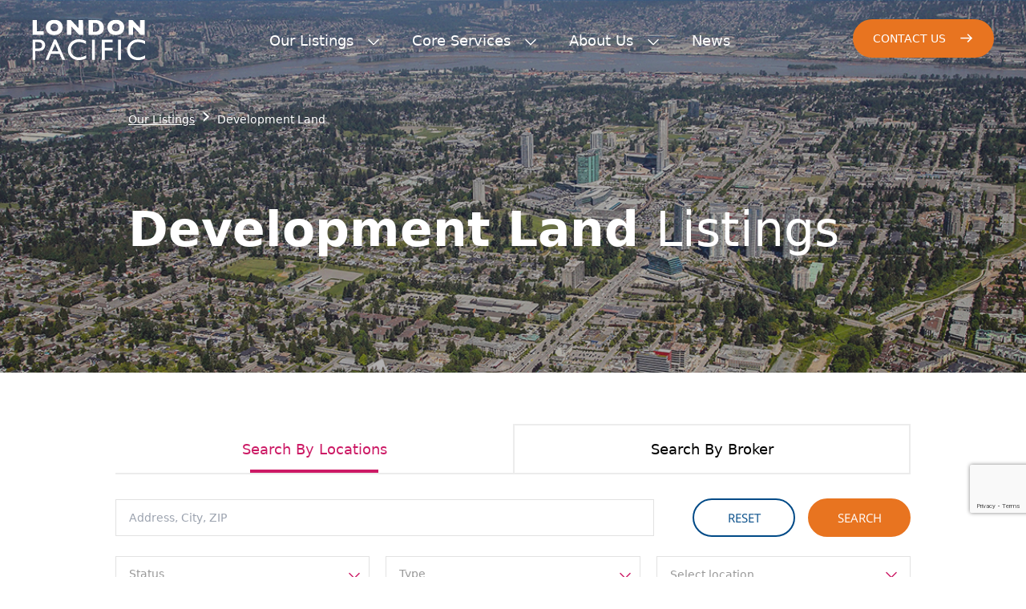

--- FILE ---
content_type: text/html; charset=UTF-8
request_url: https://londonpacific.ca/listings/development-land/?paged-3=3&paged-2=3
body_size: 40853
content:
<!doctype html>
<html lang="en-CA">

    
<head>
    <meta charset="utf-8">
    <meta http-equiv="x-ua-compatible" content="ie=edge">
    <meta name="viewport" content="width=device-width, initial-scale=1, shrink-to-fit=no">

    <meta name='robots' content='index, follow, max-image-preview:large, max-snippet:-1, max-video-preview:-1' />
	<style>img:is([sizes="auto" i], [sizes^="auto," i]) { contain-intrinsic-size: 3000px 1500px }</style>
	
	<!-- This site is optimized with the Yoast SEO plugin v26.0 - https://yoast.com/wordpress/plugins/seo/ -->
	<title>Development Land - London Pacific</title>
	<link rel="canonical" href="https://londonpacific.ca/listings/development-land/" />
	<meta property="og:locale" content="en_US" />
	<meta property="og:type" content="article" />
	<meta property="og:title" content="Development Land - London Pacific" />
	<meta property="og:url" content="https://londonpacific.ca/listings/development-land/" />
	<meta property="og:site_name" content="London Pacific" />
	<meta property="article:modified_time" content="2022-08-11T22:08:25+00:00" />
	<meta name="twitter:card" content="summary_large_image" />
	<script type="application/ld+json" class="yoast-schema-graph">{"@context":"https://schema.org","@graph":[{"@type":"WebPage","@id":"https://londonpacific.ca/listings/development-land/","url":"https://londonpacific.ca/listings/development-land/","name":"Development Land - London Pacific","isPartOf":{"@id":"https://londonpacific.ca/#website"},"datePublished":"2022-07-19T20:02:22+00:00","dateModified":"2022-08-11T22:08:25+00:00","breadcrumb":{"@id":"https://londonpacific.ca/listings/development-land/#breadcrumb"},"inLanguage":"en-CA","potentialAction":[{"@type":"ReadAction","target":["https://londonpacific.ca/listings/development-land/"]}]},{"@type":"BreadcrumbList","@id":"https://londonpacific.ca/listings/development-land/#breadcrumb","itemListElement":[{"@type":"ListItem","position":1,"name":"Home","item":"https://londonpacific.ca/"},{"@type":"ListItem","position":2,"name":"Our Listings","item":"https://londonpacific.ca/listings/"},{"@type":"ListItem","position":3,"name":"Development Land"}]},{"@type":"WebSite","@id":"https://londonpacific.ca/#website","url":"https://londonpacific.ca/","name":"London Pacific","description":"Commercial Real Estate Redefined. Land Assembly, Strata Windup, MultiFamily, Investment Property","potentialAction":[{"@type":"SearchAction","target":{"@type":"EntryPoint","urlTemplate":"https://londonpacific.ca/?s={search_term_string}"},"query-input":{"@type":"PropertyValueSpecification","valueRequired":true,"valueName":"search_term_string"}}],"inLanguage":"en-CA"}]}</script>
	<!-- / Yoast SEO plugin. -->


<link rel='dns-prefetch' href='//stackpath.bootstrapcdn.com' />
<link rel='dns-prefetch' href='//code.jquery.com' />
<link rel='stylesheet' id='wp-block-library-css' href='https://londonpacific.ca/wp/wp-includes/css/dist/block-library/style.min.css?ver=6.7.4' type='text/css' media='all' />
<style id='classic-theme-styles-inline-css' type='text/css'>
/*! This file is auto-generated */
.wp-block-button__link{color:#fff;background-color:#32373c;border-radius:9999px;box-shadow:none;text-decoration:none;padding:calc(.667em + 2px) calc(1.333em + 2px);font-size:1.125em}.wp-block-file__button{background:#32373c;color:#fff;text-decoration:none}
</style>
<style id='global-styles-inline-css' type='text/css'>
:root{--wp--preset--aspect-ratio--square: 1;--wp--preset--aspect-ratio--4-3: 4/3;--wp--preset--aspect-ratio--3-4: 3/4;--wp--preset--aspect-ratio--3-2: 3/2;--wp--preset--aspect-ratio--2-3: 2/3;--wp--preset--aspect-ratio--16-9: 16/9;--wp--preset--aspect-ratio--9-16: 9/16;--wp--preset--color--black: #000000;--wp--preset--color--cyan-bluish-gray: #abb8c3;--wp--preset--color--white: #ffffff;--wp--preset--color--pale-pink: #f78da7;--wp--preset--color--vivid-red: #cf2e2e;--wp--preset--color--luminous-vivid-orange: #ff6900;--wp--preset--color--luminous-vivid-amber: #fcb900;--wp--preset--color--light-green-cyan: #7bdcb5;--wp--preset--color--vivid-green-cyan: #00d084;--wp--preset--color--pale-cyan-blue: #8ed1fc;--wp--preset--color--vivid-cyan-blue: #0693e3;--wp--preset--color--vivid-purple: #9b51e0;--wp--preset--color--primary: #525ddc;--wp--preset--gradient--vivid-cyan-blue-to-vivid-purple: linear-gradient(135deg,rgba(6,147,227,1) 0%,rgb(155,81,224) 100%);--wp--preset--gradient--light-green-cyan-to-vivid-green-cyan: linear-gradient(135deg,rgb(122,220,180) 0%,rgb(0,208,130) 100%);--wp--preset--gradient--luminous-vivid-amber-to-luminous-vivid-orange: linear-gradient(135deg,rgba(252,185,0,1) 0%,rgba(255,105,0,1) 100%);--wp--preset--gradient--luminous-vivid-orange-to-vivid-red: linear-gradient(135deg,rgba(255,105,0,1) 0%,rgb(207,46,46) 100%);--wp--preset--gradient--very-light-gray-to-cyan-bluish-gray: linear-gradient(135deg,rgb(238,238,238) 0%,rgb(169,184,195) 100%);--wp--preset--gradient--cool-to-warm-spectrum: linear-gradient(135deg,rgb(74,234,220) 0%,rgb(151,120,209) 20%,rgb(207,42,186) 40%,rgb(238,44,130) 60%,rgb(251,105,98) 80%,rgb(254,248,76) 100%);--wp--preset--gradient--blush-light-purple: linear-gradient(135deg,rgb(255,206,236) 0%,rgb(152,150,240) 100%);--wp--preset--gradient--blush-bordeaux: linear-gradient(135deg,rgb(254,205,165) 0%,rgb(254,45,45) 50%,rgb(107,0,62) 100%);--wp--preset--gradient--luminous-dusk: linear-gradient(135deg,rgb(255,203,112) 0%,rgb(199,81,192) 50%,rgb(65,88,208) 100%);--wp--preset--gradient--pale-ocean: linear-gradient(135deg,rgb(255,245,203) 0%,rgb(182,227,212) 50%,rgb(51,167,181) 100%);--wp--preset--gradient--electric-grass: linear-gradient(135deg,rgb(202,248,128) 0%,rgb(113,206,126) 100%);--wp--preset--gradient--midnight: linear-gradient(135deg,rgb(2,3,129) 0%,rgb(40,116,252) 100%);--wp--preset--font-size--small: 13px;--wp--preset--font-size--medium: 20px;--wp--preset--font-size--large: 36px;--wp--preset--font-size--x-large: 42px;--wp--preset--spacing--20: 0.44rem;--wp--preset--spacing--30: 0.67rem;--wp--preset--spacing--40: 1rem;--wp--preset--spacing--50: 1.5rem;--wp--preset--spacing--60: 2.25rem;--wp--preset--spacing--70: 3.38rem;--wp--preset--spacing--80: 5.06rem;--wp--preset--shadow--natural: 6px 6px 9px rgba(0, 0, 0, 0.2);--wp--preset--shadow--deep: 12px 12px 50px rgba(0, 0, 0, 0.4);--wp--preset--shadow--sharp: 6px 6px 0px rgba(0, 0, 0, 0.2);--wp--preset--shadow--outlined: 6px 6px 0px -3px rgba(255, 255, 255, 1), 6px 6px rgba(0, 0, 0, 1);--wp--preset--shadow--crisp: 6px 6px 0px rgba(0, 0, 0, 1);}:where(.is-layout-flex){gap: 0.5em;}:where(.is-layout-grid){gap: 0.5em;}body .is-layout-flex{display: flex;}.is-layout-flex{flex-wrap: wrap;align-items: center;}.is-layout-flex > :is(*, div){margin: 0;}body .is-layout-grid{display: grid;}.is-layout-grid > :is(*, div){margin: 0;}:where(.wp-block-columns.is-layout-flex){gap: 2em;}:where(.wp-block-columns.is-layout-grid){gap: 2em;}:where(.wp-block-post-template.is-layout-flex){gap: 1.25em;}:where(.wp-block-post-template.is-layout-grid){gap: 1.25em;}.has-black-color{color: var(--wp--preset--color--black) !important;}.has-cyan-bluish-gray-color{color: var(--wp--preset--color--cyan-bluish-gray) !important;}.has-white-color{color: var(--wp--preset--color--white) !important;}.has-pale-pink-color{color: var(--wp--preset--color--pale-pink) !important;}.has-vivid-red-color{color: var(--wp--preset--color--vivid-red) !important;}.has-luminous-vivid-orange-color{color: var(--wp--preset--color--luminous-vivid-orange) !important;}.has-luminous-vivid-amber-color{color: var(--wp--preset--color--luminous-vivid-amber) !important;}.has-light-green-cyan-color{color: var(--wp--preset--color--light-green-cyan) !important;}.has-vivid-green-cyan-color{color: var(--wp--preset--color--vivid-green-cyan) !important;}.has-pale-cyan-blue-color{color: var(--wp--preset--color--pale-cyan-blue) !important;}.has-vivid-cyan-blue-color{color: var(--wp--preset--color--vivid-cyan-blue) !important;}.has-vivid-purple-color{color: var(--wp--preset--color--vivid-purple) !important;}.has-black-background-color{background-color: var(--wp--preset--color--black) !important;}.has-cyan-bluish-gray-background-color{background-color: var(--wp--preset--color--cyan-bluish-gray) !important;}.has-white-background-color{background-color: var(--wp--preset--color--white) !important;}.has-pale-pink-background-color{background-color: var(--wp--preset--color--pale-pink) !important;}.has-vivid-red-background-color{background-color: var(--wp--preset--color--vivid-red) !important;}.has-luminous-vivid-orange-background-color{background-color: var(--wp--preset--color--luminous-vivid-orange) !important;}.has-luminous-vivid-amber-background-color{background-color: var(--wp--preset--color--luminous-vivid-amber) !important;}.has-light-green-cyan-background-color{background-color: var(--wp--preset--color--light-green-cyan) !important;}.has-vivid-green-cyan-background-color{background-color: var(--wp--preset--color--vivid-green-cyan) !important;}.has-pale-cyan-blue-background-color{background-color: var(--wp--preset--color--pale-cyan-blue) !important;}.has-vivid-cyan-blue-background-color{background-color: var(--wp--preset--color--vivid-cyan-blue) !important;}.has-vivid-purple-background-color{background-color: var(--wp--preset--color--vivid-purple) !important;}.has-black-border-color{border-color: var(--wp--preset--color--black) !important;}.has-cyan-bluish-gray-border-color{border-color: var(--wp--preset--color--cyan-bluish-gray) !important;}.has-white-border-color{border-color: var(--wp--preset--color--white) !important;}.has-pale-pink-border-color{border-color: var(--wp--preset--color--pale-pink) !important;}.has-vivid-red-border-color{border-color: var(--wp--preset--color--vivid-red) !important;}.has-luminous-vivid-orange-border-color{border-color: var(--wp--preset--color--luminous-vivid-orange) !important;}.has-luminous-vivid-amber-border-color{border-color: var(--wp--preset--color--luminous-vivid-amber) !important;}.has-light-green-cyan-border-color{border-color: var(--wp--preset--color--light-green-cyan) !important;}.has-vivid-green-cyan-border-color{border-color: var(--wp--preset--color--vivid-green-cyan) !important;}.has-pale-cyan-blue-border-color{border-color: var(--wp--preset--color--pale-cyan-blue) !important;}.has-vivid-cyan-blue-border-color{border-color: var(--wp--preset--color--vivid-cyan-blue) !important;}.has-vivid-purple-border-color{border-color: var(--wp--preset--color--vivid-purple) !important;}.has-vivid-cyan-blue-to-vivid-purple-gradient-background{background: var(--wp--preset--gradient--vivid-cyan-blue-to-vivid-purple) !important;}.has-light-green-cyan-to-vivid-green-cyan-gradient-background{background: var(--wp--preset--gradient--light-green-cyan-to-vivid-green-cyan) !important;}.has-luminous-vivid-amber-to-luminous-vivid-orange-gradient-background{background: var(--wp--preset--gradient--luminous-vivid-amber-to-luminous-vivid-orange) !important;}.has-luminous-vivid-orange-to-vivid-red-gradient-background{background: var(--wp--preset--gradient--luminous-vivid-orange-to-vivid-red) !important;}.has-very-light-gray-to-cyan-bluish-gray-gradient-background{background: var(--wp--preset--gradient--very-light-gray-to-cyan-bluish-gray) !important;}.has-cool-to-warm-spectrum-gradient-background{background: var(--wp--preset--gradient--cool-to-warm-spectrum) !important;}.has-blush-light-purple-gradient-background{background: var(--wp--preset--gradient--blush-light-purple) !important;}.has-blush-bordeaux-gradient-background{background: var(--wp--preset--gradient--blush-bordeaux) !important;}.has-luminous-dusk-gradient-background{background: var(--wp--preset--gradient--luminous-dusk) !important;}.has-pale-ocean-gradient-background{background: var(--wp--preset--gradient--pale-ocean) !important;}.has-electric-grass-gradient-background{background: var(--wp--preset--gradient--electric-grass) !important;}.has-midnight-gradient-background{background: var(--wp--preset--gradient--midnight) !important;}.has-small-font-size{font-size: var(--wp--preset--font-size--small) !important;}.has-medium-font-size{font-size: var(--wp--preset--font-size--medium) !important;}.has-large-font-size{font-size: var(--wp--preset--font-size--large) !important;}.has-x-large-font-size{font-size: var(--wp--preset--font-size--x-large) !important;}
:where(.wp-block-post-template.is-layout-flex){gap: 1.25em;}:where(.wp-block-post-template.is-layout-grid){gap: 1.25em;}
:where(.wp-block-columns.is-layout-flex){gap: 2em;}:where(.wp-block-columns.is-layout-grid){gap: 2em;}
:root :where(.wp-block-pullquote){font-size: 1.5em;line-height: 1.6;}
</style>
<link rel='stylesheet' id='contact-form-7-css' href='https://londonpacific.ca/app/plugins/contact-form-7/includes/css/styles.css?ver=6.1.2' type='text/css' media='all' />
<style id='contact-form-7-inline-css' type='text/css'>
div.wpcf7 .wpcf7-spinner {
			background-color: transparent;
			opacity: 1;
			width: auto;
			height: auto;
			border: none;
			border-radius: 0;
		}
		div.wpcf7 .wpcf7-spinner::before {
			position: static;
			background-color: transparent;
			top: 0;
			left: 0;
			width: 0;
			height: 0;
			border-radius: 0;
			transform-origin: 0;
			animation-name: none;
			animation-duration: 0;
		} div.wpcf7 .ajax-loader, div.wpcf7 .wpcf7-spinner {background-image:none !important;width:16px !important;height:16px !important;color:#000000 !important;}div.wpcf7 .ajax-loader, div.wpcf7 .wpcf7-spinner { border: 4px solid transparent; border-left-color: currentcolor; border-right-color: currentcolor; border-radius: 50%; -webkit-animation: 1s cf7cs-01 linear infinite; animation: 1s cf7cs-01 linear infinite; } @-webkit-keyframes cf7cs-01 { 0% { -webkit-transform: rotate(0deg); transform: rotate(0deg); } 100% { -webkit-transform: rotate(360deg); transform: rotate(360deg); } } @keyframes cf7cs-01 { 0% { -webkit-transform: rotate(0deg); transform: rotate(0deg); } 100% { -webkit-transform: rotate(360deg); transform: rotate(360deg); } }
</style>
<link rel='stylesheet' id='es-select2-style-css' href='https://londonpacific.ca/app/plugins/estatik/admin/assets/css/vendor/select2.min.css?ver=6.7.4' type='text/css' media='all' />
<link rel='stylesheet' id='es-magnific-style-css' href='https://londonpacific.ca/app/plugins/estatik/assets/css/vendor/magnific-popup.min.css?ver=6.7.4' type='text/css' media='all' />
<link rel='stylesheet' id='es-front-style-css' href='https://londonpacific.ca/app/plugins/estatik/assets/css/custom/front.min.css?ver=6.7.4' type='text/css' media='all' />
<style id='es-front-style-inline-css' type='text/css'>
.es-btn-orange-bordered, .es-button-orange-corner, .js-es-request-form-show { border: 1px solid #ff9600!important; color:#ff9600; }.es-btn-orange-bordered:hover, .es-button-orange-corner:hover, .js-es-request-form-show:hover { background: #ff9600!important; }.es-search__wrapper .es-search__field .es-field__wrap .select2 .select2-selection__choice { background: #ff9600!important }.es-manage-property__tab .es-field .select2-selection__choice, .es-manage-property__tab .es-field__wrapper .select2-selection__choice { background: #ff9600!important }.es-button-orange { background: #ff9600!important }.es-button-gray { background: #9e9e9e!important }.es-widget > div:not(.es-map-property-layout-horizontal) { background: #f0f0f0!important }.es-login__wrap, .es-table thead { background: #f0f0f0!important }.es-slide .es-slide__content, .es-slide .es-slide__content .es-price { background: #f0f0f0!important }.es-btn-orange, .es-button-orange { background: #ff9600!important }.es-btn-orange:hover { border: 1px solid #ff9600!important; color:#ff9600 !important; }.es-button-gray { background: #9e9e9e!important; border: 1px solid #9e9e9e !important; }.es-widget > div:not(.es-map-property-layout-horizontal, .es-map-property-layout-vertical) { background: #f0f0f0!important }.es-listing .es-property-inner:hover { border:1px solid #1d1d1d!important }.es-layout-3_col .es-property-inner:hover .es-details-wrap, .es-layout-2_col .es-property-inner:hover .es-details-wrap {border:1px solid #1d1d1d!important; border-top: 0!important;}.es-single .es-share-wrapper a:hover { border:1px solid #1d1d1d!important }.es-layout-3_col .properties .es-bottom-info, .es-layout-2_col .properties .es-bottom-info { background: #f0f0f0!important }.es-layout-3_col .es-details-wrap, .es-layout-2_col .es-details-wrap { background: #f0f0f0!important }.es-layout-list .es-price { background: #f0f0f0!important }.es-single .es-price { background: #f0f0f0!important }.es-single-tabs-wrap ul.es-single-tabs li a:not(.active) { background: #f0f0f0!important }.es-list-dropdown li:hover { background: #f0f0f0!important }.page-numbers.current, .page-numbers a:hover { color: #ff9600!important }.page-numbers li { display: inline-block; }.js-es-wishlist-button .fa { color: #ff9600 }.es-share-wrapper .js-es-wishlist-button .fa { color: #000 }.es-share-wrapper .js-es-wishlist-button.active .fa { color: #ff9600!important }.es-profile__wrapper--horizontal li.active { border-top: 3px solid #ff9600!important }.es-profile__wrapper--horizontal li.active a { color: #ff9600!important }.es-inline-buttons li.es-i-button-green { background: #ff9600!important }.es-profile__wrapper--vertical .es-profile__tabs-wrapper li.active { border-right: 3px solid #ff9600!important }.es-profile__wrapper--vertical .es-profile__tabs-wrapper li.active a { color: #ff9600!important }
</style>
<link rel='stylesheet' id='es-front-archive-style-css' href='https://londonpacific.ca/app/plugins/estatik/assets/css/custom/front-archive.min.css?ver=6.7.4' type='text/css' media='all' />
<link rel='stylesheet' id='es-font-awesome-css' href='https://stackpath.bootstrapcdn.com/font-awesome/4.7.0/css/font-awesome.min.css?ver=6.7.4' type='text/css' media='all' />
<link rel='stylesheet' id='jquery-ui-css' href='//code.jquery.com/ui/1.12.1/themes/base/jquery-ui.css?ver=6.7.4' type='text/css' media='all' />
<link rel='stylesheet' id='sage/app.css-css' href='https://londonpacific.ca/app/themes/londonpacific/dist/styles/app.css?id=90ad1cc08bdc1c6e06f0543d018c18fa' type='text/css' media='all' />
<script type="text/javascript" src="https://londonpacific.ca/app/themes/londonpacific/node_modules/jquery/dist/jquery.min.js" id="jquery-js"></script>
<script type="text/javascript" src="https://maps.googleapis.com/maps/api/js?key=AIzaSyAzue4eP8qiwP9xsENiVkAwtL_jsC5DH2M&amp;libraries=places&amp;language=en_CA&amp;ver=6.7.4" id="es-admin-googlemap-api-js"></script>
<script type="text/javascript" src="https://londonpacific.ca/app/plugins/estatik//assets/js/vendor/osm.js?ver=6.7.4" id="es-osm-js"></script>
<script type="text/javascript" src="https://londonpacific.ca/app/plugins/estatik//assets/js/vendor/markerclusterer.js?ver=6.7.4" id="es-markercluster-js"></script>
<script type="text/javascript" src="https://londonpacific.ca/app/plugins/estatik/admin/assets/js/vendor/select2.min.js?ver=6.7.4" id="es-select2-script-js"></script>
<script type="text/javascript" src="https://londonpacific.ca/app/plugins/estatik/assets/js/vendor/slick.min.js?ver=6.7.4" id="es-slick-script-js"></script>
<script type="text/javascript" src="https://londonpacific.ca/app/plugins/estatik/admin/assets/js/vendor/jquery.star-rating-svg.js?ver=6.7.4" id="es-rating-admin-script-js"></script>
<script type="text/javascript" src="https://londonpacific.ca/wp/wp-includes/js/jquery/ui/core.min.js?ver=1.13.3" id="jquery-ui-core-js"></script>
<script type="text/javascript" src="https://londonpacific.ca/wp/wp-includes/js/jquery/ui/datepicker.min.js?ver=1.13.3" id="jquery-ui-datepicker-js"></script>
<script type="text/javascript" id="jquery-ui-datepicker-js-after">
/* <![CDATA[ */
jQuery(function(jQuery){jQuery.datepicker.setDefaults({"closeText":"Close","currentText":"Today","monthNames":["January","February","March","April","May","June","July","August","September","October","November","December"],"monthNamesShort":["Jan","Feb","Mar","Apr","May","Jun","Jul","Aug","Sep","Oct","Nov","Dec"],"nextText":"Next","prevText":"Previous","dayNames":["Sunday","Monday","Tuesday","Wednesday","Thursday","Friday","Saturday"],"dayNamesShort":["Sun","Mon","Tue","Wed","Thu","Fri","Sat"],"dayNamesMin":["S","M","T","W","T","F","S"],"dateFormat":"d MM yy","firstDay":1,"isRTL":false});});
/* ]]> */
</script>
<script type="text/javascript" src="https://londonpacific.ca/app/plugins/estatik/assets/js/vendor/jquery.magnific-popup.min.js?ver=6.7.4" id="es-magnific-script-js"></script>
<script type="text/javascript" id="es-front-script-js-extra">
/* <![CDATA[ */
var Estatik = {"tr":{"update_yes_label":"Yes, I do","update_no_label":"No, I\u2019ll upgrade later","update_msg":"<center><b>Heads up!<\/b><br>Before you update Estatik to 4.0 version, make sure you have a full backup of your website!<\/center>","update_now":"Update %s now","system_error":"Something was wrong. Please, contact the support.","remove_image":"Remove image","remove":"Remove","yes":"Yes","btn_generating":"Generating","no":"No","saved":"Saved","loading_shortcode_params":"Loading Shortcode Attributes...","saving":"Saving","error":"Error","ok":"Ok","select_location":"Select location","sorting":"Sort by","multipleInput":"Enable if you need to use multiselect feature for this drop-down field.","confirmDeleting":"Are you sure you want to delete this item?","retsAvailable":"The RETS integration feature <br>is available in <a target=\"_blank\" href=\"https:\/\/estatik.net\/product\/estatik-premium-rets\/\">Premium<\/a> version.","color":"Color","zoomDescription":"If zoom field is empty then google map calculate zoom automatically.","icons":"Icons","replace_photo":"Replace photo","loading":"Loading","ctrl_msg":"Hold down Ctrl key to drag multiple fields at once.","copied":"Copied"},"settings":{"main_color":"#ff9600","cluster_enabled":0,"preload_img":"https:\/\/londonpacific.ca\/app\/plugins\/estatik\/assets\/images\/bx_loader.gif","wishlist_nonce":"c5ed5de13b","save_search_nonce":"40ced26e4f","save_search_change_method_nonce":"a945338b82","admin_nonce":"14c8d6df4a","front_nonce":"60e0f1da44","isRTL":false,"pluginUrl":"https:\/\/londonpacific.ca\/app\/plugins\/estatik\/","layout":"list","dateFormat":"m\/d\/y","map_zoom":"12","demoFinished":"admin.php?page=es_demo&step=finished","dateTimeFormat":"m\/d\/y H:i","recaptcha_version":"v2","disable_sticky_property_top_bar":"1","responsive":{"es-layout-list":{"min":655,"max":999999},"es-layout-2_col":{"max":640,"min":0},"es-layout-3_col":{"min":620,"max":999999}},"markers":{"marker1":"[base64]","marker2":"[base64]","marker3":"[base64]"},"decoded_markers":{"marker1":"<svg version=\"1.1\" xmlns=\"http:\/\/www.w3.org\/2000\/svg\" xmlns:xlink=\"http:\/\/www.w3.org\/1999\/xlink\" width=\"27\" height=\"24\"><g transform=\"scale(0.02734375 0.02734375)\"><path d=\"M182.857 146.286c0 26.286-14.286 49.714-36.571 62.857v723.429c0 9.714-8.571 18.286-18.286 18.286h-36.571c-9.714 0-18.286-8.571-18.286-18.286v-723.429c-22.286-13.143-36.571-36.571-36.571-62.857 0-40.571 32.571-73.143 73.143-73.143s73.143 32.571 73.143 73.143zM1024 182.857v436c0 21.143-13.143 29.143-29.714 37.714-64.571 34.857-136 66.286-210.857 66.286-105.143 0-155.429-80-280-80-90.857 0-186.286 41.143-265.143 83.429-6.286 3.429-12 5.143-18.857 5.143-20 0-36.571-16.571-36.571-36.571v-424c0-13.714 6.857-23.429 17.714-31.429 13.714-9.143 30.286-17.143 45.143-24.571 72-36.571 159.429-68.571 240.571-68.571 89.714 0 160 29.714 239.429 66.857 16 8 32.571 10.857 50.286 10.857 89.714 0 186.286-77.714 211.429-77.714 20 0 36.571 16.571 36.571 36.571z\"><\/path><\/g><\/svg>","marker2":"<svg version=\"1.1\" xmlns=\"http:\/\/www.w3.org\/2000\/svg\" xmlns:xlink=\"http:\/\/www.w3.org\/1999\/xlink\" width=\"16\" height=\"26\"><g transform=\"scale(0.02734375 0.02734375)\"><path d=\"M438.857 365.714c0-80.571-65.714-146.286-146.286-146.286s-146.286 65.714-146.286 146.286 65.714 146.286 146.286 146.286 146.286-65.714 146.286-146.286zM585.143 365.714c0 34.857-4 70.857-18.857 102.286l-208 442.286c-12 25.143-38.286 40.571-65.714 40.571s-53.714-15.429-65.143-40.571l-208.571-442.286c-14.857-31.429-18.857-67.429-18.857-102.286 0-161.714 130.857-292.571 292.571-292.571s292.571 130.857 292.571 292.571z\"><\/path><\/g><\/svg>","marker3":"<svg version=\"1.1\" xmlns=\"http:\/\/www.w3.org\/2000\/svg\"  width=\"24\" height=\"26\"><g transform=\"scale(0.02734375 0.02734375)\"><path d=\"M585.143 512c0 80.571-65.714 146.286-146.286 146.286s-146.286-65.714-146.286-146.286 65.714-146.286 146.286-146.286 146.286 65.714 146.286 146.286zM438.857 201.143c-171.429 0-310.857 139.429-310.857 310.857s139.429 310.857 310.857 310.857 310.857-139.429 310.857-310.857-139.429-310.857-310.857-310.857zM877.714 512c0 242.286-196.571 438.857-438.857 438.857s-438.857-196.571-438.857-438.857 196.571-438.857 438.857-438.857v0c242.286 0 438.857 196.571 438.857 438.857z\"><\/path><\/g><\/svg>"},"default_marker":{"color":"#F13592","marker":"<svg version=\"1.1\" xmlns=\"http:\/\/www.w3.org\/2000\/svg\" xmlns:xlink=\"http:\/\/www.w3.org\/1999\/xlink\" width=\"27\" height=\"24\"><g transform=\"scale(0.02734375 0.02734375)\"><path d=\"M182.857 146.286c0 26.286-14.286 49.714-36.571 62.857v723.429c0 9.714-8.571 18.286-18.286 18.286h-36.571c-9.714 0-18.286-8.571-18.286-18.286v-723.429c-22.286-13.143-36.571-36.571-36.571-62.857 0-40.571 32.571-73.143 73.143-73.143s73.143 32.571 73.143 73.143zM1024 182.857v436c0 21.143-13.143 29.143-29.714 37.714-64.571 34.857-136 66.286-210.857 66.286-105.143 0-155.429-80-280-80-90.857 0-186.286 41.143-265.143 83.429-6.286 3.429-12 5.143-18.857 5.143-20 0-36.571-16.571-36.571-36.571v-424c0-13.714 6.857-23.429 17.714-31.429 13.714-9.143 30.286-17.143 45.143-24.571 72-36.571 159.429-68.571 240.571-68.571 89.714 0 160 29.714 239.429 66.857 16 8 32.571 10.857 50.286 10.857 89.714 0 186.286-77.714 211.429-77.714 20 0 36.571 16.571 36.571 36.571z\"><\/path><\/g><\/svg>","anchor":{"x":0,"y":24}},"infoWindowWidth":380,"is_lightbox_disabled":"0","listingsLink":"https:\/\/londonpacific.ca\/wp\/wp-admin\/edit.php?post_type=properties"},"widgets":{"search":{"initPriority":{"country":["state","province","city"],"state":["city","province"],"province":["city","street"],"city":["street","neighborhood"],"street":["neighborhood"],"neighborhood":[]}}},"ajaxurl":"https:\/\/londonpacific.ca\/wp\/wp-admin\/admin-ajax.php","properties":{"696ba4e0d5095":[{"post":{"ID":3942,"post_author":"33","post_date":"2025-11-17 16:32:16","post_date_gmt":"2025-11-18 00:32:16","post_content":"London Pacific is pleased to present the opportunity to acquire a freehold, non-strata 3-unit row home development site in the heart of Abbotsford. This project is fully approved and ready to proceed, with completed plans and an issued building permit. The approved plans feature spacious, family-oriented homes of over 2,100 sq. ft., made possible by an increased FSR. The site backs onto greenbelt and offers convenient access to shopping, transit, schools, and the University of the Fraser Valley. With its strong location, full approvals, and shortened development timeline, this offering represents an excellent opportunity to deliver a desirable residential product and achieve strong end values upon completion.","post_title":"Approved Rowhome Development Site | 2433-2429 Crescent Way, Abbotsford","post_excerpt":"","post_status":"publish","comment_status":"closed","ping_status":"closed","post_password":"","post_name":"approved-rowhome-development-site-2433-2429-crescent-way-abbotsford","to_ping":"","pinged":"","post_modified":"2025-11-17 16:33:32","post_modified_gmt":"2025-11-18 00:33:32","post_content_filtered":"","post_parent":0,"guid":"https:\/\/londonpacific.ca\/?post_type=properties&#038;p=3942","menu_order":0,"post_type":"properties","post_mime_type":"","comment_count":"0","filter":"raw","longitude":"-122.2967961","latitude":"49.0461935"},"lat":"49.0461935","lon":"-122.2967961","marker":[],"default_color":"#F13592","anchor":{"x":0,"y":0}},{"post":{"ID":2807,"post_author":"33","post_date":"2025-09-22 11:19:49","post_date_gmt":"2025-09-22 18:19:49","post_content":"London Pacific is pleased to offer this exemplary AAA multifamily development opportunity representing approximately 28,428 SQFT of assembled land situated in the heart of West Coquitlam\u2019s Burquitlam Neighbourhood.\r\n\r\nThe site benefits from provincial legislation (Bill 47) designating Transit Oriented Areas, which permits development of up to eight storeys. It is also well positioned with access to servicing and is surrounded by established multi-family developments.\r\n\r\nProspective Purchasers are invited to submit offers through London Pacific on the Vendor\u2019s preferred form of offer.","post_title":"TOA Medium Density Development Opportunity | 721 & 727 Smith Ave , Coquitlam","post_excerpt":"","post_status":"publish","comment_status":"closed","ping_status":"closed","post_password":"","post_name":"toa-medium-density-development-opportunity-721-727-smith-ave-coquitlam","to_ping":"","pinged":"","post_modified":"2025-09-25 12:31:39","post_modified_gmt":"2025-09-25 19:31:39","post_content_filtered":"","post_parent":0,"guid":"https:\/\/londonpacific.ca\/?post_type=properties&#038;p=2807","menu_order":0,"post_type":"properties","post_mime_type":"","comment_count":"0","filter":"raw","longitude":"-122.8807903","latitude":"49.2603809"},"lat":"49.2603809","lon":"-122.8807903","marker":[],"default_color":"#F13592","anchor":{"x":0,"y":0}},{"post":{"ID":2961,"post_author":"33","post_date":"2025-09-21 14:14:57","post_date_gmt":"2025-09-21 21:14:57","post_content":"Thomas Trowbridge and John Westacott from London Pacific are proud to exclusively present 24,879 sq. ft. of prime development property located on Clarke Street in the heart of Port Moody, BC. This site boasts strategic designation as Mixed Use\u2014Moody Centre &amp; Heritage Commercial District within the Official Community Plan, offering immense potential for investors and developers eager to leverage Port Moody\u2019s continued growth and dynamic community.\r\n\r\nThe property is currently owner-operated, with an attractive 2-year leaseback option and potential for an extended completion timeline. With site dimensions of 165 x 165 ft, this development opportunity is ideally situated within a 15-minute walk to Moody Centre Station, Rocky Point Park, and the vibrant Brewery District. Additionally, the owner has secured a mass blocking plan highlighting the potential for a 2.7 FSR mixed-use development, providing a strong foundation for future development.","post_title":"24,879 SF Development Opportunity with Income (Price Reduction) | 2300 Clarke Street, Port Moody","post_excerpt":"","post_status":"publish","comment_status":"closed","ping_status":"closed","post_password":"","post_name":"24879-sf-development-opportunity-with-income-price-reduction-2300-clarke-street-port-moody","to_ping":"","pinged":"","post_modified":"2026-01-06 13:06:26","post_modified_gmt":"2026-01-06 21:06:26","post_content_filtered":"","post_parent":0,"guid":"https:\/\/londonpacific.ca\/?post_type=properties&#038;p=2961","menu_order":0,"post_type":"properties","post_mime_type":"","comment_count":"0","filter":"raw","longitude":"-122.8614949","latitude":"49.2780748"},"lat":"49.2780748","lon":"-122.8614949","marker":[],"default_color":"#F13592","anchor":{"x":0,"y":0}},{"post":{"ID":3902,"post_author":"33","post_date":"2025-09-20 14:44:44","post_date_gmt":"2025-09-20 21:44:44","post_content":"London Pacific is pleased to present 3014, 3028, 3036 and 3054 East 14th Avenue, Vancouver \u2014 an exceptional high-density development opportunity in the newly adopted Rupert and Renfrew Station Area Plan. Spanning 21,507 sq. ft., this site consists of four single family homes with a total site dimension of approximately 205 x 105 feet.\r\n\r\nStrategically positioned in Station Area B, this prime location allows for up to 9.5 FSR (204,000+ B\/SF), providing developers the opportunity to construct a landmark residential or mixed-use tower up to 40 storeys. With superior transit accessibility and proximity to Renfrew and Rupert SkyTrain Stations, this site offers excellent potential in a high-demand, transit-oriented hub.","post_title":"Rupert Renfrew High Density Tower Site | 3014 - 3054 East 14th Ave, Vancouver","post_excerpt":"","post_status":"publish","comment_status":"closed","ping_status":"closed","post_password":"","post_name":"rupert-renfrew-high-density-tower-site-3014-3054-east-14th-ave-vancouver","to_ping":"","pinged":"","post_modified":"2025-12-22 10:33:21","post_modified_gmt":"2025-12-22 18:33:21","post_content_filtered":"","post_parent":0,"guid":"https:\/\/londonpacific.ca\/?post_type=properties&#038;p=3902","menu_order":0,"post_type":"properties","post_mime_type":"","comment_count":"0","filter":"raw","longitude":"-123.0409401","latitude":"49.2570179"},"lat":"49.2570179","lon":"-123.0409401","marker":[],"default_color":"#F13592","anchor":{"x":0,"y":0}},{"post":{"ID":3896,"post_author":"33","post_date":"2025-09-16 10:16:02","post_date_gmt":"2025-09-16 17:16:02","post_content":"London Pacific is pleased to present the exclusive opportunity to acquire a development site in North Delta. This strategically positioned site features approximately 205 ft of contiguous frontage within the newly designated \u201cScott Road Corridor\u201d. Aligned with Delta\u2019s new Official Community Plan, fully adopted on July 8th, 2024, this site presents the potential for medium-density developments of up to 6-storeys. The Scott Road Corridor presents an untapped opportunity for development, with new projects coming soon and many more working through the rezoning process.","post_title":"Medium Density Development | 11770 - 11784 90 Ave, Delta","post_excerpt":"","post_status":"publish","comment_status":"closed","ping_status":"closed","post_password":"","post_name":"medium-density-development-11770-11784-90-ave-delta","to_ping":"","pinged":"","post_modified":"2025-09-16 10:22:15","post_modified_gmt":"2025-09-16 17:22:15","post_content_filtered":"","post_parent":0,"guid":"https:\/\/londonpacific.ca\/?post_type=properties&#038;p=3896","menu_order":0,"post_type":"properties","post_mime_type":"","comment_count":"0","filter":"raw","longitude":"-122.8969847","latitude":"49.1666329"},"lat":"49.1666329","lon":"-122.8969847","marker":[],"default_color":"#F13592","anchor":{"x":0,"y":0}},{"post":{"ID":3892,"post_author":"33","post_date":"2025-09-16 09:47:33","post_date_gmt":"2025-09-16 16:47:33","post_content":"London Pacific is pleased to present an exclusive opportunity to acquire a prime development site strategically located just outside the Tier 3 Transit Oriented Area (TOA) radius for both the Surrey Central and King George SkyTrain stations. The site is highlighted within the ongoing Surrey City Centre plan update as a Low Rise development opportunity allowing a 2.5 Floor Area Ratio (FAR).\r\n\r\nBenefiting from Surrey\u2019s commitment to enhancing residential density near key transit corridors, this location is expected to see substantial demand, supported by its proximity to significant amenities and excellent connectivity to the broader Metro Vancouver region.\r\n\r\nRecent updates to the BC Building Code now permit buildings up to 6-storeys to have a single egress stairwell, reducing development complexity and cost. This regulatory change significantly enhances the appeal and feasibility of small-scale development sites like this one, fostering efficient urban growth and maximizing development potential.","post_title":"Surrey City Centre Development Opportunity | 9980 132 St & 13214 100 Ave, Surrey","post_excerpt":"","post_status":"publish","comment_status":"closed","ping_status":"closed","post_password":"","post_name":"surrey-city-centre-development-opportunity-9980-132-st-13214-100-ave-surrey","to_ping":"","pinged":"","post_modified":"2025-12-08 10:10:08","post_modified_gmt":"2025-12-08 18:10:08","post_content_filtered":"","post_parent":0,"guid":"https:\/\/londonpacific.ca\/?post_type=properties&#038;p=3892","menu_order":0,"post_type":"properties","post_mime_type":"","comment_count":"0","filter":"raw","longitude":"-122.8562567","latitude":"49.18403499999999"},"lat":"49.18403499999999","lon":"-122.8562567","marker":[],"default_color":"#F13592","anchor":{"x":0,"y":0}},{"post":{"ID":2776,"post_author":"33","post_date":"2025-09-09 15:58:18","post_date_gmt":"2025-09-09 22:58:18","post_content":"<h1><strong>Now offered at $3,600,000<\/strong><\/h1>\r\nA prime <strong>0.748-acre<\/strong>\u00a0townhouse site in Garibaldi Estates, now offered at <strong>$3,600,000<\/strong>. With the <strong>adopted<\/strong>\u00a0Garibaldi Estates Neighbourhood Plan, this property sits in the <strong>Ground-Oriented Residential<\/strong>\u00a0area where policy supports <strong>3-storey townhomes<\/strong>, with <strong>0.6 FSR<\/strong>\u00a0anticipated through zoning updates and <strong>applications up to ~0.8 FSR<\/strong>\u00a0at rezoning when aligned with plan policies. Rooftop access and trellis elements may be supported with a <strong>+3.0 m<\/strong>\u00a0height allowance. Walkable to Garibaldi Village services, transit and planned public-realm upgrades.\r\n\r\n<strong>\u00a0Key Features<\/strong>\r\n<ul data-start=\"1406\" data-end=\"2362\">\r\n \t<li><strong>Price:<\/strong> <strong>$3,600,000<\/strong><\/li>\r\n \t<li><strong>Site size:<\/strong>\u00a0~0.748 ac \/ 32,583 sf (approx. 200 ft \u00d7 161 ft)<\/li>\r\n \t<li><strong>Planning context:<\/strong> <strong>Garibaldi Estates Neighbourhood Plan<\/strong>\u00a0(adopted; used with the OCP to guide rezoning and DP review)<\/li>\r\n \t<li><strong>Land use area:<\/strong> <strong>Ground-Oriented Residential<\/strong>\u00a0(Estates Centre)<\/li>\r\n \t<li><strong>Heights:<\/strong> <strong>3 storeys<\/strong>; rooftop stair or trellis features may be supported with a <strong>+3.0 m<\/strong> allowance<\/li>\r\n \t<li><strong>Density:<\/strong> <strong>0.6 FSR<\/strong>\u00a0anticipated via zoning updates; <strong>applications up to ~0.8 FSR<\/strong>\u00a0may be considered at rezoning when aligned with policy<\/li>\r\n \t<li><strong>Townhouse site criteria:<\/strong>\u00a0minimum <strong>0.3 ha<\/strong>\u00a0and <strong>40 m<\/strong> frontage. This site qualifies.<\/li>\r\n<\/ul>","post_title":"Townhouse Development Site | 40127 Kalodon Road, Squamish","post_excerpt":"","post_status":"publish","comment_status":"closed","ping_status":"closed","post_password":"","post_name":"townhouse-development-site-40127-kalodon-road-squamish","to_ping":"","pinged":"","post_modified":"2025-09-11 12:30:28","post_modified_gmt":"2025-09-11 19:30:28","post_content_filtered":"","post_parent":0,"guid":"https:\/\/londonpacific.ca\/?post_type=properties&#038;p=2776","menu_order":0,"post_type":"properties","post_mime_type":"","comment_count":"0","filter":"raw","longitude":"-123.1295804","latitude":"49.7359007"},"lat":"49.7359007","lon":"-123.1295804","marker":[],"default_color":"#F13592","anchor":{"x":0,"y":0}},{"post":{"ID":3083,"post_author":"33","post_date":"2025-04-29 14:28:55","post_date_gmt":"2025-04-29 21:28:55","post_content":"London Pacific is pleased to present an exclusive opportunity to acquire a \u00b1 70,948 SQFT development site located in North Delta\u2019s evolving Scott Road Corridor. Designated under the new SRC \u2013 Scott Road Corridor land use in Delta\u2019s Official Community Plan, the site permits medium-density development with building heights of up to 6-storeys. As one of Delta\u2019s key growth areas, the Scott Road Corridor is gaining traction as a prime location for development, with increasing demand for new projects and several advancing through the rezoning process, highlighting its strong growth potential.","post_title":"Medium Density Development Site | 9480 \u2013 9550 119A Street, Delta","post_excerpt":"","post_status":"publish","comment_status":"closed","ping_status":"closed","post_password":"","post_name":"medium-density-development-opportunity-9480-9550-119a-street-delta","to_ping":"","pinged":"","post_modified":"2025-08-25 13:39:12","post_modified_gmt":"2025-08-25 20:39:12","post_content_filtered":"","post_parent":0,"guid":"https:\/\/londonpacific.ca\/?post_type=properties&#038;p=3083","menu_order":0,"post_type":"properties","post_mime_type":"","comment_count":"0","filter":"raw","longitude":"-122.8930579","latitude":"49.1750251"},"lat":"49.1750251","lon":"-122.8930579","marker":[],"default_color":"#F13592","anchor":{"x":0,"y":0}},{"post":{"ID":3009,"post_author":"33","post_date":"2025-01-21 13:32:45","post_date_gmt":"2025-01-21 21:32:45","post_content":"London Pacific is pleased to present an exclusive opportunity to acquire a \u00b1<strong>20,618<\/strong>\u00a0SQFT development site in Maplewood Village Centre, District of North Vancouver.","post_title":"Medium Density Apartment Development Site | 2204-2220 Old Dollarton Road, North Vancouver","post_excerpt":"","post_status":"publish","comment_status":"closed","ping_status":"closed","post_password":"","post_name":"medium-density-apartment-development-opportunity-2204-2220-old-dollarton-road-north-vancouver","to_ping":"","pinged":"","post_modified":"2025-09-23 11:57:41","post_modified_gmt":"2025-09-23 18:57:41","post_content_filtered":"","post_parent":0,"guid":"https:\/\/londonpacific.ca\/?post_type=properties&#038;p=3009","menu_order":0,"post_type":"properties","post_mime_type":"","comment_count":"0","filter":"raw","longitude":"-123.0144773","latitude":"49.3078893"},"lat":"49.3078893","lon":"-123.0144773","marker":[],"default_color":"#F13592","anchor":{"x":0,"y":0}},{"post":{"ID":2956,"post_author":"33","post_date":"2024-11-19 11:17:23","post_date_gmt":"2024-11-19 19:17:23","post_content":"London Pacific is pleased to present 2901\u20132909 St George Street, Port Moody\u2014a premier development site spanning 26,127 sq. ft. in the heart of Moody Centre. This property includes three rented single-family homes, offering site dimensions of 198 by 131 feet.\r\n\r\nStrategically positioned in a Transit-Oriented Area (TOA) 400 Metre Tier Mid-Rise, this site is just a 5-minute walk to Moody Centre Station and a 10-minute walk to Rocky Point and the vibrant Brewery District. With a base density of 4.0 FSR, developers have the potential opportunity to construct either a 6-storey wood-frame building or a 12-storey high-rise, ensuring flexibility and value for future development.","post_title":"TOA 400 Metre Tier 2 Development Site | 2901\u20132909 St George Street, Port Moody","post_excerpt":"","post_status":"publish","comment_status":"closed","ping_status":"closed","post_password":"","post_name":"toa-400-metre-tier-2-development-site-port-moody","to_ping":"","pinged":"","post_modified":"2024-11-20 14:42:34","post_modified_gmt":"2024-11-20 22:42:34","post_content_filtered":"","post_parent":0,"guid":"https:\/\/londonpacific.ca\/?post_type=properties&#038;p=2956","menu_order":0,"post_type":"properties","post_mime_type":"","comment_count":"0","filter":"raw","longitude":"-122.8476117","latitude":"49.2754231"},"lat":"49.2754231","lon":"-122.8476117","marker":[],"default_color":"#F13592","anchor":{"x":0,"y":0}},{"post":{"ID":2935,"post_author":"33","post_date":"2024-10-09 10:22:35","post_date_gmt":"2024-10-09 17:22:35","post_content":"London Pacific is pleased to exclusively present to market 2175 \u2013 2197 West 13th Avenue, Vancouver, B.C. (the \u201cProperty\u201d). The Property is a development site in the Broadway Corridor Plan \u2013 Kitsilano South Area B (KKSB), consisting of four parcels: 2 single family homes and two 2 duplexes with site dimensions of 150 x 125ft (18,750 sqft). Ownership of the Property have undergone a Letter of Enquiry process with the City of Vancouver garnering support for a 18-storey tower with 172 secured rental units.","post_title":"High Density Tower Site | 2175 - 2197 West 13th Avenue, Vancouver","post_excerpt":"","post_status":"publish","comment_status":"closed","ping_status":"closed","post_password":"","post_name":"high-density-tower-site-2175-2197-west-13th-avenue-vancouver","to_ping":"","pinged":"","post_modified":"2025-12-22 10:31:47","post_modified_gmt":"2025-12-22 18:31:47","post_content_filtered":"","post_parent":0,"guid":"https:\/\/londonpacific.ca\/?post_type=properties&#038;p=2935","menu_order":0,"post_type":"properties","post_mime_type":"","comment_count":"0","filter":"raw","longitude":"-123.1547389","latitude":"49.2602822"},"lat":"49.2602822","lon":"-123.1547389","marker":[],"default_color":"#F13592","anchor":{"x":0,"y":0}},{"post":{"ID":2906,"post_author":"33","post_date":"2024-09-05 08:50:27","post_date_gmt":"2024-09-05 15:50:27","post_content":"<span data-olk-copy-source=\"MessageBody\">London Pacific is pleased to announce the firm sale of a 1.62-acre development site in North Delta. Designated for \u2018Scott Road Corridor\u2019 in Delta\u2019s new Official Community Plan, fully adopted on July 8th, 2024, this site offers potential for medium-density developments of up to 6-storeys. With several projects underway and more advancing through the rezoning process, the Scott Road Corridor presents a prime opportunity for growth.<\/span>","post_title":"Medium Density Development Site | 11810 \u2013 11838 90 Avenue, Delta","post_excerpt":"","post_status":"publish","comment_status":"closed","ping_status":"closed","post_password":"","post_name":"medium-density-development-opportunity-11824-11838-90-avenue-delta","to_ping":"","pinged":"","post_modified":"2025-05-26 14:55:29","post_modified_gmt":"2025-05-26 21:55:29","post_content_filtered":"","post_parent":0,"guid":"https:\/\/londonpacific.ca\/?post_type=properties&#038;p=2906","menu_order":0,"post_type":"properties","post_mime_type":"","comment_count":"0","filter":"raw","longitude":"-122.8946484","latitude":"49.16663560000001"},"lat":"49.16663560000001","lon":"-122.8946484","marker":[],"default_color":"#F13592","anchor":{"x":0,"y":0}},{"post":{"ID":2827,"post_author":"33","post_date":"2024-05-09 10:23:25","post_date_gmt":"2024-05-09 17:23:25","post_content":"London Pacific is pleased to present a rare opportunity to acquire a \u00b1 43,560 SQFT potential Transit-Oriented Area (TOA) development site. This prime location, situated within 500 metres of Port Moody's Inlet Centre SkyTrain Station, is perfectly positioned to capitalize on recent provincial legislation promoting transit-oriented development. The property currently has Third Reading Approval for a 28-unit townhouse development. Additionally, a Heritage Revitalization Agreement is in place for the Nielsen Residence, a one-storey wood-frame cottage situated on the east side of Moray Street.","post_title":"Transit Oriented Area Development Opportunity | 112 Moray Street, Port Moody","post_excerpt":"","post_status":"publish","comment_status":"closed","ping_status":"closed","post_password":"","post_name":"potential-toa-development-opportunity-112-moray-street-port-moody","to_ping":"","pinged":"","post_modified":"2024-10-23 09:46:47","post_modified_gmt":"2024-10-23 16:46:47","post_content_filtered":"","post_parent":0,"guid":"https:\/\/londonpacific.ca\/?post_type=properties&#038;p=2827","menu_order":0,"post_type":"properties","post_mime_type":"","comment_count":"0","filter":"raw","longitude":"-122.8345928","latitude":"49.2759987"},"lat":"49.2759987","lon":"-122.8345928","marker":[],"default_color":"#F13592","anchor":{"x":0,"y":0}},{"post":{"ID":2804,"post_author":"33","post_date":"2024-04-11 11:17:28","post_date_gmt":"2024-04-11 18:17:28","post_content":"London Pacific is pleased to offer this exemplary AAA multifamily development opportunity representing approximately 59,166 SQFT of assembled land situated in the heart of West Coquitlam\u2019s Burquitlam Neighbourhood. Legislation from the Province of British Columbia (Bill 47) regarding TOAs (Transit Oriented Areas) was introduced on December 7th, 2023, with June 30th, 2024 slated as the first deadline regarding municipal bylaw adherence. Prospective Purchasers are invited to submit offers through London Pacific on the Vendor\u2019s preferred form of offer.","post_title":"TOA Medium Density Development Opportunity | 701 - 705 Smith Ave & 710 - 726 Ducklow St, Coquitlam","post_excerpt":"","post_status":"publish","comment_status":"closed","ping_status":"closed","post_password":"","post_name":"medium-density-development-opportunity-701-705-smith-ave-710-726-ducklow-st","to_ping":"","pinged":"","post_modified":"2025-04-15 15:35:09","post_modified_gmt":"2025-04-15 22:35:09","post_content_filtered":"","post_parent":0,"guid":"https:\/\/londonpacific.ca\/?post_type=properties&#038;p=2804","menu_order":0,"post_type":"properties","post_mime_type":"","comment_count":"0","filter":"raw","longitude":"-122.8823791","latitude":"49.26075609999999"},"lat":"49.26075609999999","lon":"-122.8823791","marker":[],"default_color":"#F13592","anchor":{"x":0,"y":0}},{"post":{"ID":2603,"post_author":"33","post_date":"2023-10-11 11:43:41","post_date_gmt":"2023-10-11 18:43:41","post_content":"London Pacific is pleased to present this high-density development opportunity in Burnaby\u2019s Bainbridge Urban Village. Located in the character area designated \u201cSouthern Gateway,\u201d the site in conjunction with neighboring properties will provide a progression in residential scale and character between taller buildings in the more central areas of the Urban Village. The Bainbridge Urban Village Community Plan was fully adopted on July 25th, 2022. The plan aims to provide a mix of housing options, community services and amenities. Just a short walk to Sperling-Burnaby Lake Skytrain Station and other amenities such as Burnaby Lake Park and Sports Complex.","post_title":"High Density Residential Opportunity | 7008 Greenwood Street | Bainbridge","post_excerpt":"","post_status":"publish","comment_status":"closed","ping_status":"closed","post_password":"","post_name":"high-density-residential-opportunity-7008-greenwood-street-bainbridge","to_ping":"","pinged":"","post_modified":"2025-04-15 15:35:24","post_modified_gmt":"2025-04-15 22:35:24","post_content_filtered":"","post_parent":0,"guid":"https:\/\/londonpacific.ca\/?post_type=properties&#038;p=2603","menu_order":0,"post_type":"properties","post_mime_type":"","comment_count":"0","filter":"raw","longitude":"-122.9587664","latitude":"49.2559834"},"lat":"49.2559834","lon":"-122.9587664","marker":[],"default_color":"#F13592","anchor":{"x":0,"y":0}},{"post":{"ID":73,"post_author":"1","post_date":"2023-04-12 14:00:54","post_date_gmt":"2023-04-12 21:00:54","post_content":"<strong>Transit Oriented, CD (RM-5) High-Density Development Opportunity | Coquitlam West<\/strong>\r\n\r\nThis HIGH-DENSITY multifamily development opportunity represents approximately 59,198 SQFT of assembled land situated in the heart of West Coquitlam\u2019s Whiting + Appian Neighbourhood. The City of Coquitlam approved the \u201cSouthwest Housing Review\u201d in June 2020 to address the neighbourhood pockets where additional density was warranted. The plan has been fully adopted by the City of Coquitlam as of May 30, 2022.\r\n\r\nThe subject site has been designated CD (RM-5) High Density Apartment Residential providing a base density of 2.5 FSR, up to a max 5.0 FSR through a bonus density schedule as follows: 2.5 FSR (BASE DENSITY) + 1.0 FSR (BONUS DENSITY) + 1.5 FSR (RENTAL DENSITY).\r\n\r\n<span style=\"color: #004a87;\">*Prospective Purchasers are invited to submit offers through London Pacific on the Vendor\u2019s preferred form of offer.<\/span>","post_title":"Perth + Appian I, Coquitlam | High Density Development Opportunity","post_excerpt":"","post_status":"publish","comment_status":"closed","ping_status":"closed","post_password":"","post_name":"perth-appian-land-assembly-coquitlam-high-density-development","to_ping":"","pinged":"","post_modified":"2023-04-12 14:30:41","post_modified_gmt":"2023-04-12 21:30:41","post_content_filtered":"","post_parent":0,"guid":"https:\/\/londonpacific.ca\/?post_type=properties&#038;p=71","menu_order":0,"post_type":"properties","post_mime_type":"","comment_count":"0","filter":"raw","longitude":"-122.8903362","latitude":"49.2530866"},"lat":"49.2530866","lon":"-122.8903362","marker":[],"default_color":"#F13592","anchor":{"x":0,"y":0}},{"post":{"ID":916,"post_author":"11","post_date":"2022-08-13 15:08:52","post_date_gmt":"2022-08-13 19:08:52","post_content":"<strong>CD (RM-5) High Density Development Opportunity | Coquitlam West<\/strong>\r\n\r\nThis HIGH DENSITY multifamily development opportunity represents approximately 66,665 SQFT of assembled land situated in the heart of West Coquitlam\u2019s Whiting + Appian Neighbourhood. The City of Coquitlam approved the \u201cSouthwest Housing Review\u201d in June 2020 to address the neighbourhood pockets where additional density was warranted. The Whiting &amp; Appian Neighbourhood Pocket land use designations were approved and adopted unanimously by Council on May 30th, 2022.\r\n\r\nThe subject site has been designated as CD (RM-5) High Density Apartment Residential providing a base density of 2.5 FSR, up to a max 5.0 FSR through a bonus density schedule as follows: 2.5 FSR (BASE DENSITY) + 1.0 FSR (BONUS DENSITY) + 1.5 FSR (RENTAL DENSITY).\r\n\r\n<span style=\"color: #004a87;\">*Prospective Purchasers are invited to submit offers through London Pacific on the Vendor\u2019s preferred form of offer.<\/span>","post_title":"Ebert + Webster, Coquitlam | High Density Development Opportunity","post_excerpt":"","post_status":"publish","comment_status":"closed","ping_status":"closed","post_password":"","post_name":"ebert-webster-coquitlam-land-assembly-high-density-development","to_ping":"","pinged":"","post_modified":"2022-10-03 13:41:04","post_modified_gmt":"2022-10-03 20:41:04","post_content_filtered":"","post_parent":0,"guid":"https:\/\/londonpacific.ca\/?post_type=properties&#038;p=916","menu_order":0,"post_type":"properties","post_mime_type":"","comment_count":"0","filter":"raw","longitude":"-122.891085","latitude":"49.2553043"},"lat":"49.2553043","lon":"-122.891085","marker":[],"default_color":"#F13592","anchor":{"x":0,"y":0}},{"post":{"ID":3951,"post_author":"33","post_date":"2022-08-04 14:47:13","post_date_gmt":"2022-08-04 21:47:13","post_content":"London Pacific is pleased to announce the successful off-market sale of 18337 74 Avenue in Surrey. Located near the future Hillcrest\u2013184 Street SkyTrain Station, the 1.08-acre site is within the draft Clayton Corridor Plan and planned for Low-Rise Residential development.","post_title":"Medium Density Development Site | 18338 74 Avenue, Surrey","post_excerpt":"","post_status":"publish","comment_status":"closed","ping_status":"closed","post_password":"","post_name":"medium-density-development-site-18338-74-avenue-surrey","to_ping":"","pinged":"","post_modified":"2025-12-15 15:14:45","post_modified_gmt":"2025-12-15 23:14:45","post_content_filtered":"","post_parent":0,"guid":"https:\/\/londonpacific.ca\/?post_type=properties&#038;p=3951","menu_order":0,"post_type":"properties","post_mime_type":"","comment_count":"0","filter":"raw","longitude":"-122.714431","latitude":"49.1367025"},"lat":"49.1367025","lon":"-122.714431","marker":[],"default_color":"#F13592","anchor":{"x":0,"y":0}},{"post":{"ID":1011,"post_author":"11","post_date":"2022-08-01 18:40:57","post_date_gmt":"2022-08-01 22:40:57","post_content":"<strong>Transit Oriented,\u00a0Medium Density Apartment Development Opportunity | Whiting + Appian Neighbourhood Pocket<\/strong>\r\n\r\nThis exemplary AAA multifamily development opportunity representing 103,499 SQFT of assembled land situated in the heart of West Coquitlam\u2019s Whiting + Appian Neighbourhood. The City of Coquitlam approved the \u201cSouthwest Housing Review\u201d in June 2020 to address the neighbourhood pockets where additional density was warranted. The Whiting + Appian neighbourhood pocket was approved and adopted by Council on May 30th, 2022 and is now incorporated into the Burquitlam Lougheed Neighbourhood Plan\r\n\r\nThe subject site has been designated RM-3 Medium Density Apartment Residential. RM-3 zoning allows for 55% site coverage of buildings that are a minimum of six (6) storeys and to a maximum of 2.3 FSR. An additional 10% increase to the allowable FSR may be applied for all strategic housing options if all dwelling units provided within the development are exclusive market rental units for a total 2.53 FSR.\r\n\r\n<span style=\"color: #004a87;\">*Prospective Purchasers are invited to submit offers through London Pacific on the Vendor\u2019s preferred form of offer.<\/span>","post_title":"Medium Density Development Opportunity | 548-574 Cochrane Ave & 550 Denton St & 549-571 Brookmere Ave, Coquitlam","post_excerpt":"","post_status":"publish","comment_status":"closed","ping_status":"closed","post_password":"","post_name":"brookmere-cochrane-coquitlam-land-assembly-medium-density-development-opportunity","to_ping":"","pinged":"","post_modified":"2025-10-30 10:20:36","post_modified_gmt":"2025-10-30 17:20:36","post_content_filtered":"","post_parent":0,"guid":"https:\/\/londonpacific.ca\/?post_type=properties&#038;p=1011","menu_order":0,"post_type":"properties","post_mime_type":"","comment_count":"0","filter":"raw","longitude":"-122.8893114","latitude":"49.2515156"},"lat":"49.2515156","lon":"-122.8893114","marker":[],"default_color":"#F13592","anchor":{"x":0,"y":0}},{"post":{"ID":2975,"post_author":"33","post_date":"2022-07-22 18:43:28","post_date_gmt":"2022-07-23 01:43:28","post_content":"London Pacific is proud to announce the successful off-market sale of 9774 134 Street and 13430 98 Avenue in Surrey City Centre. This land assembly spans 21,837 SQFT and is designated for Low to Mid Rise Residential development under Surrey\u2019s Official Community Plan.","post_title":"Medium Density Development Opportunity | 9774 134 Street & 13430 98 Avenue, Surrey","post_excerpt":"","post_status":"publish","comment_status":"closed","ping_status":"closed","post_password":"","post_name":"medium-density-development-opportunity-9774-134-street-13430-98-avenue-surrey","to_ping":"","pinged":"","post_modified":"2025-02-05 13:57:29","post_modified_gmt":"2025-02-05 21:57:29","post_content_filtered":"","post_parent":0,"guid":"https:\/\/londonpacific.ca\/?post_type=properties&#038;p=2975","menu_order":0,"post_type":"properties","post_mime_type":"","comment_count":"0","filter":"raw","longitude":"-122.8509866","latitude":"49.1803096"},"lat":"49.1803096","lon":"-122.8509866","marker":[],"default_color":"#F13592","anchor":{"x":0,"y":0}}]}};
/* ]]> */
</script>
<script type="text/javascript" src="https://londonpacific.ca/app/plugins/estatik/assets/js/custom/front.min.js?ver=6.7.4" id="es-front-script-js"></script>
<script type="text/javascript" src="https://londonpacific.ca/app/plugins/estatik/assets/js/custom/map.min.js?ver=6.7.4" id="es-admin-map-script-js"></script>
<script type="text/javascript" src="https://londonpacific.ca/app/plugins/estatik/assets/js/custom/front-archive.min.js?ver=6.7.4" id="es-front-archive-script-js"></script>
<link rel="https://api.w.org/" href="https://londonpacific.ca/wp-json/" /><link rel="alternate" title="JSON" type="application/json" href="https://londonpacific.ca/wp-json/wp/v2/pages/1030" /><link rel="EditURI" type="application/rsd+xml" title="RSD" href="https://londonpacific.ca/wp/xmlrpc.php?rsd" />
<meta name="generator" content="WordPress 6.7.4" />
<link rel='shortlink' href='https://londonpacific.ca/?p=1030' />
<link rel="alternate" title="oEmbed (JSON)" type="application/json+oembed" href="https://londonpacific.ca/wp-json/oembed/1.0/embed?url=https%3A%2F%2Flondonpacific.ca%2Flistings%2Fdevelopment-land%2F" />
<link rel="alternate" title="oEmbed (XML)" type="text/xml+oembed" href="https://londonpacific.ca/wp-json/oembed/1.0/embed?url=https%3A%2F%2Flondonpacific.ca%2Flistings%2Fdevelopment-land%2F&#038;format=xml" />

		<script>
		(function(h,o,t,j,a,r){
			h.hj=h.hj||function(){(h.hj.q=h.hj.q||[]).push(arguments)};
			h._hjSettings={hjid:1124404,hjsv:5};
			a=o.getElementsByTagName('head')[0];
			r=o.createElement('script');r.async=1;
			r.src=t+h._hjSettings.hjid+j+h._hjSettings.hjsv;
			a.appendChild(r);
		})(window,document,'//static.hotjar.com/c/hotjar-','.js?sv=');
		</script>
		<meta name="generator" content="Elementor 3.29.2; features: e_font_icon_svg, additional_custom_breakpoints, e_local_google_fonts, e_element_cache; settings: css_print_method-external, google_font-enabled, font_display-swap">
			<style>
				.e-con.e-parent:nth-of-type(n+4):not(.e-lazyloaded):not(.e-no-lazyload),
				.e-con.e-parent:nth-of-type(n+4):not(.e-lazyloaded):not(.e-no-lazyload) * {
					background-image: none !important;
				}
				@media screen and (max-height: 1024px) {
					.e-con.e-parent:nth-of-type(n+3):not(.e-lazyloaded):not(.e-no-lazyload),
					.e-con.e-parent:nth-of-type(n+3):not(.e-lazyloaded):not(.e-no-lazyload) * {
						background-image: none !important;
					}
				}
				@media screen and (max-height: 640px) {
					.e-con.e-parent:nth-of-type(n+2):not(.e-lazyloaded):not(.e-no-lazyload),
					.e-con.e-parent:nth-of-type(n+2):not(.e-lazyloaded):not(.e-no-lazyload) * {
						background-image: none !important;
					}
				}
			</style>
			<link rel="icon" href="https://londonpacific.ca/app/uploads/2022/02/cropped-LP-Logo-colour-1200x1200-1-150x150.jpg" sizes="32x32" />
<link rel="icon" href="https://londonpacific.ca/app/uploads/2022/02/cropped-LP-Logo-colour-1200x1200-1-300x300.jpg" sizes="192x192" />
<link rel="apple-touch-icon" href="https://londonpacific.ca/app/uploads/2022/02/cropped-LP-Logo-colour-1200x1200-1-300x300.jpg" />
<meta name="msapplication-TileImage" content="https://londonpacific.ca/app/uploads/2022/02/cropped-LP-Logo-colour-1200x1200-1-300x300.jpg" />
		<style type="text/css" id="wp-custom-css">
			/* Move reCAPTCHA badge up */ 

.grecaptcha-badge {
bottom: 80px !important;
}		</style>
		

    <link rel="apple-touch-icon" sizes="180x180" href="">
    <link rel="icon" type="image/png" sizes="32x32" href="">
    <link rel="icon" type="image/png" sizes="16x16" href="">
    <link rel="manifest" href="https://londonpacific.ca/app/themes/londonpacific/dist/mix-manifest.json">
    <link rel="mask-icon" href="" color="#5bbad5">
    <meta name="msapplication-TileColor" content="#da532c">
    <meta name="theme-color" content="#ffffff">

    <style type="text/css">

      @import  url("https://fast.fonts.net/t/1.css?apiType=css&projectid=746c7de4-1111-4488-a2c4-be7f77443e09");
      @font-face{
          font-family:"Helvetica";
          src:url("https://londonpacific.ca/app/themes/londonpacific/dist/fonts/7d63ccf8-e0ae-4dee-ad4d-bbc798aa5803.woff2?id=86aff738cccf4234058b09962ecf4c23") format("woff2"),
              url("https://londonpacific.ca/app/themes/londonpacific/dist/fonts/b2c1327f-ab3d-4230-93d7-eee8596e1498.woff?id=f270f7b9bd044d80964aa3a637c43d7e") format("woff");
          font-weight: 100;
      }
      @font-face{
          font-family:"Helvetica";
          src:url("https://londonpacific.ca/app/themes/londonpacific/dist/fonts/f9c5199e-a996-4c08-9042-1eb845bb7495.woff2?id=14b64bde8005a4e24a46ec0ab906ecb2") format("woff2"),
              url("https://londonpacific.ca/app/themes/londonpacific/dist/fonts/2a34f1f8-d701-4949-b12d-133c1c2636eb.woff?id=93357950f1c8c29e316fff40caa729da") format("woff");
          font-weight: 300;
      }
      @font-face{
          font-family:"Helvetica";
          src:url("https://londonpacific.ca/app/themes/londonpacific/dist/fonts/240c57a0-fdce-440d-9ce3-85e0cb56f470.woff2?id=b52a49fbd23fb2575b716f36bddeba73") format("woff2"),
              url("https://londonpacific.ca/app/themes/londonpacific/dist/fonts/7802e576-2ffa-4f22-a409-534355fbea79.woff?id=5ab81795b5dd9e15e48f3dec028041c3") format("woff");
          font-weight: 500;
      }
      @font-face{
          font-family:"Helvetica";
          src:url("https://londonpacific.ca/app/themes/londonpacific/dist/fonts/800da3b0-675f-465f-892d-d76cecbdd5b1.woff2?id=aae3326413489c495458c30475cecfbe") format("woff2"),
              url("https://londonpacific.ca/app/themes/londonpacific/dist/fonts/7b415a05-784a-4a4c-8c94-67e9288312f5.woff?id=660ad117805a82c71e0c052dd3977814") format("woff");
          font-weight: 800;
      }

    </style>

    <!-- Google Tag Manager -->
    <script>(function(w,d,s,l,i){w[l]=w[l]||[];w[l].push({'gtm.start':
        new Date().getTime(),event:'gtm.js'});var f=d.getElementsByTagName(s)[0],
        j=d.createElement(s),dl=l!='dataLayer'?'&l='+l:'';j.async=true;j.src=
        'https://www.googletagmanager.com/gtm.js?id='+i+dl;f.parentNode.insertBefore(j,f);
        })(window,document,'script','dataLayer','GTM-WGCBWRP');</script>
    <!-- End Google Tag Manager -->

</head>
<body id="main-body" class="page-template-default page page-id-1030 page-child parent-pageid-111 wp-embed-responsive es-theme-light development-land elementor-default elementor-kit-3094">

    <!-- Google Tag Manager (noscript) -->
    <noscript><iframe src="https://www.googletagmanager.com/ns.html?id=GTM-WGCBWRP"
        height="0" width="0" style="display:none;visibility:hidden"></iframe></noscript>
    <!-- End Google Tag Manager (noscript) -->

    
    <header class="header">
  <div class="container">
    <div class="nav-bar">
      <a class="brand" href="https://londonpacific.ca/">
        <img src="https://londonpacific.ca/app/uploads/2022/02/logo-white.svg">
      </a>

      <a href="#" class="hamburger" id="hamburger">
        <div class="hamburger__line"></div>
        <div class="hamburger__line"></div>
        <div class="hamburger__line"></div>
      </a>
    </div>
    <nav class="nav-primary">
      <div class="menu-container"><ul id="menu" class="menu"><li id="menu-item-116" class="menu-item menu-item-type-post_type menu-item-object-page current-page-ancestor current-menu-ancestor current-menu-parent current-page-parent current_page_parent current_page_ancestor menu-item-has-children menu-item-116"><a href="https://londonpacific.ca/listings/">Our Listings</a>
<ul class="sub-menu">
	<li id="menu-item-734" class="menu-item menu-item-type-post_type menu-item-object-page current-page-ancestor current-page-parent menu-item-734"><a href="https://londonpacific.ca/listings/">All Listings</a></li>
	<li id="menu-item-1054" class="menu-item menu-item-type-post_type menu-item-object-page current-menu-item page_item page-item-1030 current_page_item menu-item-1054"><a href="https://londonpacific.ca/listings/development-land/" aria-current="page">Development Land</a></li>
	<li id="menu-item-1055" class="menu-item menu-item-type-post_type menu-item-object-page menu-item-1055"><a href="https://londonpacific.ca/listings/investment-properties/">Investment Properties</a></li>
	<li id="menu-item-1057" class="menu-item menu-item-type-post_type menu-item-object-page menu-item-1057"><a href="https://londonpacific.ca/listings/multifamily/">Multifamily</a></li>
	<li id="menu-item-1058" class="menu-item menu-item-type-post_type menu-item-object-page menu-item-1058"><a href="https://londonpacific.ca/listings/strata-wind-up/">Strata Wind-Up</a></li>
</ul>
</li>
<li id="menu-item-115" class="menu-item menu-item-type-post_type menu-item-object-page menu-item-has-children menu-item-115"><a href="https://londonpacific.ca/services/">Core Services</a>
<ul class="sub-menu">
	<li id="menu-item-733" class="menu-item menu-item-type-post_type menu-item-object-page menu-item-733"><a href="https://londonpacific.ca/services/">What We Do</a></li>
	<li id="menu-item-725" class="menu-item menu-item-type-post_type menu-item-object-page menu-item-725"><a href="https://londonpacific.ca/services/forsellers/">For Sellers</a></li>
	<li id="menu-item-726" class="menu-item menu-item-type-post_type menu-item-object-page menu-item-726"><a href="https://londonpacific.ca/services/forbuyers/">For Buyers</a></li>
</ul>
</li>
<li id="menu-item-122" class="menu-item menu-item-type-post_type menu-item-object-page menu-item-has-children menu-item-122"><a href="https://londonpacific.ca/about-us/">About Us</a>
<ul class="sub-menu">
	<li id="menu-item-615" class="menu-item menu-item-type-post_type menu-item-object-page menu-item-615"><a href="https://londonpacific.ca/about-us/our-brokers/">Our Brokers</a></li>
	<li id="menu-item-732" class="menu-item menu-item-type-post_type menu-item-object-page menu-item-732"><a href="https://londonpacific.ca/about-us/">Our Story</a></li>
	<li id="menu-item-614" class="menu-item menu-item-type-post_type menu-item-object-page menu-item-614"><a href="https://londonpacific.ca/about-us/careers/">Careers</a></li>
</ul>
</li>
<li id="menu-item-3789" class="menu-item menu-item-type-post_type menu-item-object-page menu-item-3789"><a href="https://londonpacific.ca/news/">News</a></li>
</ul></div>
    </nav>
    <a href=https://londonpacific.ca/contact-us/ class="contact-button">Contact us</a>
  </div>
</header>

    <main>
        <div class="subheader minor">
          <img src="https://londonpacific.ca/app/uploads/2022/08/Header-02-Development-Land-1440x445-02.jpg">
        <div class="overlay"></div>
          <div class="breadcrumbs">
        <div class="breadcrumb-container">
                                    <a href=https://londonpacific.ca/listings/>Our Listings</a>
                                      <span class="mx-2 -mt-3 text-3xl">&#8250;</span>
                                                <p>Development Land</p>
                                          </div>
      </div>
        <div class="subheading-minor">
      <p><strong>Development Land </strong>Listings</p>

                </div>
  </div>
       <div id="main-content">
    <div class="our-listings">
  <div class="tab-wrapper">
    <div class="tabs">
      <button class="location-search active">Search By Locations</button>
      <button class="broker-search">Search By Broker</button>
    </div>
  </div>
  <div class="search-area">
    <div class="location-search active">
      <div class="search-wrapper">
        
    <div class="es-search__wrapper es-search__wrapper--horizontal ">

        
        <form action="https://londonpacific.ca/listings/" role="search" method="get">

                                        
                                                                        <div class="es-search__field es-search__field--address">
                            <div class="es-field__label">
            <label for="es-search-address-input">
            Address
            </label></div><div class="es-field__wrap "><div class="es-autocomplete-wrap js-autocomplete-wrap"><input type="text" name="es_search[address]"  placeholder="Address, City, ZIP" id="es-search-address-input" value=""  data-action="es_address_autocomplete"/><div class="es-autocomplete-result"></div></div></div>                        </div>
                                                                                                        <div class="es-search__field es-search__field--es_status">
                            <div class="es-field__label">
            <label for="es-search-es_status-input">
            Status
            </label></div><div class="es-field__wrap "><select name="es_search[es_status][]"  class="es-select2-tags" multiple="1" data-placeholder="Status" id="es-search-es_status-input" value="" ><option></option><option value="46" >Firm</option><option value="31" >For Lease</option><option value="8" >For Sale</option><option value="48" >Leased</option><option value="34" >Sold</option><option value="9" >Under Contract</option></select></div>                        </div>
                                                                                                        <div class="es-search__field es-search__field--es_type">
                            <div class="es-field__label">
            <label for="es-search-es_type-input">
            Type
            </label></div><div class="es-field__wrap "><select name="es_search[es_type][]"  class="es-select2-tags" multiple="1" data-placeholder="Type" id="es-search-es_type-input" value="" ><option></option><option value="23" >Development Land</option><option value="62" >Farm Land</option><option value="40" >Investment Property</option><option value="26" >Land Assembly</option><option value="30" >Multifamily</option><option value="16" >Strata Wind-Up</option><option value="50" >Transit Oriented Area</option></select></div>                        </div>
                                                                                                        <div class="es-search__field es-search__field--city">
                            <div class="es-field__label">
            <label for="es-search-city-input">
            City
            </label></div><div class="es-field__wrap "><select name="es_search[city]"  class="js-es-location js-es-search-city" disabled="disabled" data-placeholder="Select location" data-field="city" id="es-search-city-input" value="" ><option></option></select></div>                        </div>
                                                                        
            
            <div class="es-search__buttons">
                <div class="es-button__wrap">
                    <input type="reset" class="es-button es-button-gray" value="Reset"/>
                </div>
                <div class="es-button__wrap">
                    <input type="submit" class="es-button es-button-orange-corner" value="Search"/>
                </div>
	                        </div>

            <div class="es-search__messages js-es-search__messages"></div>

            
        </form>

    </div>

        <div class="map_wrapper">
          <div id="map-toggle" class="closed">
            <div class="closed">
              <p>View map</p>
              <svg width="22" height="22" viewBox="0 0 22 22" fill="none" xmlns="http://www.w3.org/2000/svg">
<path d="M11.1982 1.85962V20.3225" stroke="#E87420" stroke-width="2" stroke-linecap="round"/>
<path d="M1.9668 11.0911L20.4297 11.0911" stroke="#E87420" stroke-width="2" stroke-linecap="round"/>
</svg>            </div>
            <div class="open">
              <p>Hide map</p>
              <svg width="22" height="3" viewBox="0 0 22 3" fill="none" xmlns="http://www.w3.org/2000/svg">
<path d="M1.9668 1.09106L20.4297 1.09106" stroke="#E87420" stroke-width="2" stroke-linecap="round"/>
</svg>            </div>
          </div>
                                                                                                                                                                                                                                                                      
                            <style>.es-properties-map  .gm-style-iw + button {display: none !important;}</style>
                <div class="es-widget-map-wrap" style="width: 100%;
                        height: 500px">
                    <div class="es-properties-map "
                         id="es-property-map-696ba4e0d5095">
                    </div>
                </div>
            
                    <div class="get-in-touch">
            <p>Not finding what you are looking for? Reach out to inquire about off-the-market opportunities to suit your objectives.</p>
            <a href=https://londonpacific.ca/contact-us/>
              <p>Get in touch</p>
              <svg width="19" height="18" viewBox="0 0 19 18" fill="none" xmlns="http://www.w3.org/2000/svg">
<path d="M11.6334 12.8488L15.9 8.58216L11.6334 4.31549" stroke="#004A87" stroke-width="1.5" stroke-linecap="square"/>
<path d="M3.09991 8.58215H15.1888" stroke="#004A87" stroke-width="1.5" stroke-linecap="square"/>
<path d="M15.9001 8.58215H15.189" stroke="#004A87" stroke-width="1.5" stroke-linecap="round"/>
</svg>            </a>
          </div>
        </div>
        <div class="search-sort">
          <select name="search-sort" id="search-sort">
            <option value="" disabled selected hidden>Sort By</option>
            <option value="recent">Most Recent</option>
            <option value="featured">Featured</option>
          </select>
        </div>
      </div>
      
      <div class="search-results">
                  <div class="recent category">
            
    
    <div class="es-wrap londonpacific">
                    
    <form method="GET" action="https://londonpacific.ca/listings/development-land/?paged-3=3&#038;paged-2=3" class="es-dropdown-container">
        <select class="js-es-select2-sort js-es-change-submit" name="redirect_view_sort">
                            <option value="recent"  selected='selected'>Most recent</option>
                            <option value="highest_price" >Highest price</option>
                            <option value="lowest_price" >Lowest price</option>
                            <option value="featured" >Featured</option>
                    </select>
        <input type="hidden" name="shortcode_identifier" value="2"/>
    </form>
                <div class="es-listing es-layout-list" data-layout="es-layout-list">
                            
<div id="post-2827" class="properties post-2827 type-properties status-publish has-post-thumbnail hentry es_status-for-sale es_type-development-land es_type-transit-oriented-area">
    <div class="es-property-inner">
        <div class="es-property-thumbnail">
            <div class="es-thumbnail">
                <a href="https://londonpacific.ca/property/potential-toa-development-opportunity-112-moray-street-port-moody/">
                                            <img fetchpriority="high" decoding="async" width="536" height="370" src="https://londonpacific.ca/app/uploads/2024/05/Screenshot-2024-05-09-102353-536x370.png" class="attachment-es-image-size-archive size-es-image-size-archive" alt="" />                    
                                            <ul class="es-property-label-wrap">
                                                                                                                                                                                                                                                                                    <li class="es-property-label es-property-label-11 es-property-label-for-sale"
                                        style="color:#ffffff">For Sale</li><br>
                                                                                                                                                                                                                                                                                                                                    </ul>
                    	                                        <div class="es-thumbnail-bottom">1</div>
	                                </a>
            </div>
        </div>

        <div class="es-property-info">

            <div class="es-row-view">
                <h2>
                    <a href="https://londonpacific.ca/property/potential-toa-development-opportunity-112-moray-street-port-moody/">Transit Oriented Area Development Opportunity | 112 Moray Street, Port Moody</a>
                                    </h2>
            </div>

            <div class="es-col-view">
                <h2>
                    <a class="es-property-link" href="https://londonpacific.ca/property/potential-toa-development-opportunity-112-moray-street-port-moody/">Transit Oriented Area Development Opportunity | 112 Moray Street, Port Moody</a>
	                                </h2>
	                        </div>

	        
            <div class="es-property-content">
                <div class="es-property-excerpt">
		            <p>London Pacific is pleased to present a rare opportunity to acquire a ± 43,560 SQFT potential Transit-Oriented Area (TOA) development site. This prime location, situated within 500 metres of Port Moody&#8217;s Inlet Centre SkyTrain Station, is perfectly positioned to capitalize on recent provincial legislation promoting transit-oriented development. The property currently has Third Reading Approval for &hellip; <a href="https://londonpacific.ca/property/potential-toa-development-opportunity-112-moray-street-port-moody/">Continued</a></p>
                </div>
                <div class="es-property-wishlist">
		                            </div>
            </div>

            
            <div class="es-bottom-info">
                			<div class="es-bottom-icon__list">						<span class="es-bottom-icon">
                            							<a href="https://londonpacific.ca/es_type/development-land/" rel="tag">Development Land</a> <a href="https://londonpacific.ca/es_type/transit-oriented-area/" rel="tag">Transit Oriented Area</a>                        </span>
															<span class="es-bottom-icon">
                            							Gross Site Area: 43,560 SQFT                        </span>
															<span class="es-bottom-icon">
                            							Bill 47 designated TOA site within 500 metres of Inlet Centre SkyTrain Station                        </span>
															<span class="es-bottom-icon">
                            							Close proximity to amenities, schools, parks and transit                        </span>
									</div>
		
                <div class="es-details-wrap">
                    <div class="es-details-flex">
                                                    <div class="es-map-link-wrap">
                                <a href="#" class="es-map-view-link es-hover-show" data-longitude="-122.8345928"
                                   data-latitude="49.2759987">View on map</a>
                            </div>
                                                <span class="es-read-wrap">
                            <a href="https://londonpacific.ca/property/potential-toa-development-opportunity-112-moray-street-port-moody/" class="es-button es-button-orange es-hover-show es-read">Details</a>
                        </span>
                    </div>
                </div>
            </div>
        </div>

    </div>
</div>
                            
<div id="post-2804" class="properties post-2804 type-properties status-publish has-post-thumbnail hentry es_status-for-sale es_type-land-assembly es_type-transit-oriented-area">
    <div class="es-property-inner">
        <div class="es-property-thumbnail">
            <div class="es-thumbnail">
                <a href="https://londonpacific.ca/property/medium-density-development-opportunity-701-705-smith-ave-710-726-ducklow-st/">
                                            <img decoding="async" width="536" height="370" src="https://londonpacific.ca/app/uploads/2024/04/Ducklow-Web-Thumb-536x370.jpg" class="attachment-es-image-size-archive size-es-image-size-archive" alt="" />                    
                                            <ul class="es-property-label-wrap">
                                                                                                                                                                                                                                                                                    <li class="es-property-label es-property-label-11 es-property-label-for-sale"
                                        style="color:#ffffff">For Sale</li><br>
                                                                                                                                                                                                                                                                                                                                    </ul>
                    	                                        <div class="es-thumbnail-bottom">1</div>
	                                </a>
            </div>
        </div>

        <div class="es-property-info">

            <div class="es-row-view">
                <h2>
                    <a href="https://londonpacific.ca/property/medium-density-development-opportunity-701-705-smith-ave-710-726-ducklow-st/">TOA Medium Density Development Opportunity | 701 &#8211; 705 Smith Ave &#038; 710 &#8211; 726 Ducklow St, Coquitlam</a>
                                    </h2>
            </div>

            <div class="es-col-view">
                <h2>
                    <a class="es-property-link" href="https://londonpacific.ca/property/medium-density-development-opportunity-701-705-smith-ave-710-726-ducklow-st/">TOA Medium Density Development Opportunity | 701 &#8211; 705 Smith Ave &#038; 710 &#8211; 726 Ducklow St, Coquitlam</a>
	                                </h2>
	                        </div>

	        
            <div class="es-property-content">
                <div class="es-property-excerpt">
		            <p>London Pacific is pleased to offer this exemplary AAA multifamily development opportunity representing approximately 59,166 SQFT of assembled land situated in the heart of West Coquitlam’s Burquitlam Neighbourhood. Legislation from the Province of British Columbia (Bill 47) regarding TOAs (Transit Oriented Areas) was introduced on December 7th, 2023, with June 30th, 2024 slated as the &hellip; <a href="https://londonpacific.ca/property/medium-density-development-opportunity-701-705-smith-ave-710-726-ducklow-st/">Continued</a></p>
                </div>
                <div class="es-property-wishlist">
		                            </div>
            </div>

            
            <div class="es-bottom-info">
                			<div class="es-bottom-icon__list">						<span class="es-bottom-icon">
                            							<a href="https://londonpacific.ca/es_type/land-assembly/" rel="tag">Land Assembly</a> <a href="https://londonpacific.ca/es_type/transit-oriented-area/" rel="tag">Transit Oriented Area</a>                        </span>
															<span class="es-bottom-icon">
                            							59,166 SQFT of Gross Site Area in the heart of the Burquitlam neighbourhood                        </span>
															<span class="es-bottom-icon">
                            							Bill 47 designated site within the 800M TOA from the Burquitlam SkyTrain Station (3.0 FSR / 8-Storeys)                        </span>
															<span class="es-bottom-icon">
                            							5-minute or less walk to SkyTrain, new Bettie Allard YMCA, schools, parks, and all local amenities                        </span>
									</div>
		
                <div class="es-details-wrap">
                    <div class="es-details-flex">
                                                    <div class="es-map-link-wrap">
                                <a href="#" class="es-map-view-link es-hover-show" data-longitude="-122.8823791"
                                   data-latitude="49.26075609999999">View on map</a>
                            </div>
                                                <span class="es-read-wrap">
                            <a href="https://londonpacific.ca/property/medium-density-development-opportunity-701-705-smith-ave-710-726-ducklow-st/" class="es-button es-button-orange es-hover-show es-read">Details</a>
                        </span>
                    </div>
                </div>
            </div>
        </div>

    </div>
</div>
                            
<div id="post-2603" class="properties post-2603 type-properties status-publish has-post-thumbnail hentry es_status-for-sale es_type-development-land">
    <div class="es-property-inner">
        <div class="es-property-thumbnail">
            <div class="es-thumbnail">
                <a href="https://londonpacific.ca/property/high-density-residential-opportunity-7008-greenwood-street-bainbridge/">
                                            <img decoding="async" width="536" height="370" src="https://londonpacific.ca/app/uploads/2023/10/1-536x370.png" class="attachment-es-image-size-archive size-es-image-size-archive" alt="" />                    
                                            <ul class="es-property-label-wrap">
                                                                                                                                                                                                                                                                                    <li class="es-property-label es-property-label-11 es-property-label-for-sale"
                                        style="color:#ffffff">For Sale</li><br>
                                                                                                                                                                                                                                                                                                                                    </ul>
                    	                                        <div class="es-thumbnail-bottom">2</div>
	                                </a>
            </div>
        </div>

        <div class="es-property-info">

            <div class="es-row-view">
                <h2>
                    <a href="https://londonpacific.ca/property/high-density-residential-opportunity-7008-greenwood-street-bainbridge/">High Density Residential Opportunity | 7008 Greenwood Street | Bainbridge</a>
                                    </h2>
            </div>

            <div class="es-col-view">
                <h2>
                    <a class="es-property-link" href="https://londonpacific.ca/property/high-density-residential-opportunity-7008-greenwood-street-bainbridge/">High Density Residential Opportunity | 7008 Greenwood Street | Bainbridge</a>
	                                </h2>
	                        </div>

	        
            <div class="es-property-content">
                <div class="es-property-excerpt">
		            <p>London Pacific is pleased to present this high-density development opportunity in Burnaby’s Bainbridge Urban Village. Located in the character area designated “Southern Gateway,” the site in conjunction with neighboring properties will provide a progression in residential scale and character between taller buildings in the more central areas of the Urban Village. The Bainbridge Urban Village &hellip; <a href="https://londonpacific.ca/property/high-density-residential-opportunity-7008-greenwood-street-bainbridge/">Continued</a></p>
                </div>
                <div class="es-property-wishlist">
		                            </div>
            </div>

            
            <div class="es-bottom-info">
                			<div class="es-bottom-icon__list">						<span class="es-bottom-icon">
                            							<a href="https://londonpacific.ca/es_type/development-land/" rel="tag">Development Land</a>                        </span>
															<span class="es-bottom-icon">
                            							Gross Site Area: 26,244 Sqft                        </span>
															<span class="es-bottom-icon">
                            							Dimensions: ± 262‘D x 100’ W                        </span>
															<span class="es-bottom-icon">
                            							OCP Land Use Designation: RM5uv-c                        </span>
									</div>
		
                <div class="es-details-wrap">
                    <div class="es-details-flex">
                                                    <div class="es-map-link-wrap">
                                <a href="#" class="es-map-view-link es-hover-show" data-longitude="-122.9587664"
                                   data-latitude="49.2559834">View on map</a>
                            </div>
                                                <span class="es-read-wrap">
                            <a href="https://londonpacific.ca/property/high-density-residential-opportunity-7008-greenwood-street-bainbridge/" class="es-button es-button-orange es-hover-show es-read">Details</a>
                        </span>
                    </div>
                </div>
            </div>
        </div>

    </div>
</div>
                            
<div id="post-73" class="properties post-73 type-properties status-publish has-post-thumbnail hentry es_status-for-sale es_type-development-land es_type-land-assembly">
    <div class="es-property-inner">
        <div class="es-property-thumbnail">
            <div class="es-thumbnail">
                <a href="https://londonpacific.ca/property/perth-appian-land-assembly-coquitlam-high-density-development/">
                                            <img loading="lazy" decoding="async" width="536" height="370" src="https://londonpacific.ca/app/uploads/2022/07/AppianPerth-Highrise-4A-1200x628-1-536x370.jpg" class="attachment-es-image-size-archive size-es-image-size-archive" alt="" />                    
                                            <ul class="es-property-label-wrap">
                                                                                                                                                                                                                                                                                    <li class="es-property-label es-property-label-11 es-property-label-for-sale"
                                        style="color:#ffffff">For Sale</li><br>
                                                                                                                                                                                                                                                                                                                                    </ul>
                    	                                        <div class="es-thumbnail-bottom">1</div>
	                                </a>
            </div>
        </div>

        <div class="es-property-info">

            <div class="es-row-view">
                <h2>
                    <a href="https://londonpacific.ca/property/perth-appian-land-assembly-coquitlam-high-density-development/">Perth + Appian I, Coquitlam | High Density Development Opportunity</a>
                                    </h2>
            </div>

            <div class="es-col-view">
                <h2>
                    <a class="es-property-link" href="https://londonpacific.ca/property/perth-appian-land-assembly-coquitlam-high-density-development/">Perth + Appian I, Coquitlam | High Density Development Opportunity</a>
	                                </h2>
	                        </div>

	        
            <div class="es-property-content">
                <div class="es-property-excerpt">
		            <p>Transit Oriented, CD (RM-5) High-Density Development Opportunity | Coquitlam West This HIGH-DENSITY multifamily development opportunity represents approximately 59,198 SQFT of assembled land situated in the heart of West Coquitlam’s Whiting + Appian Neighbourhood. The City of Coquitlam approved the “Southwest Housing Review” in June 2020 to address the neighbourhood pockets where additional density was warranted. &hellip; <a href="https://londonpacific.ca/property/perth-appian-land-assembly-coquitlam-high-density-development/">Continued</a></p>
                </div>
                <div class="es-property-wishlist">
		                            </div>
            </div>

            
            <div class="es-bottom-info">
                			<div class="es-bottom-icon__list">						<span class="es-bottom-icon">
                            							<a href="https://londonpacific.ca/es_type/development-land/" rel="tag">Development Land</a> <a href="https://londonpacific.ca/es_type/land-assembly/" rel="tag">Land Assembly</a>                        </span>
															<span class="es-bottom-icon">
                            							Premier transit oriented residential development site in SW Coquitlam                        </span>
															<span class="es-bottom-icon">
                            							Gross Site Area ± 59,198 SQFT | High Density CD (RM-5)                        </span>
															<span class="es-bottom-icon">
                            							Close proximity to neighbourhood schools                        </span>
									</div>
		
                <div class="es-details-wrap">
                    <div class="es-details-flex">
                                                    <div class="es-map-link-wrap">
                                <a href="#" class="es-map-view-link es-hover-show" data-longitude="-122.8903362"
                                   data-latitude="49.2530866">View on map</a>
                            </div>
                                                <span class="es-read-wrap">
                            <a href="https://londonpacific.ca/property/perth-appian-land-assembly-coquitlam-high-density-development/" class="es-button es-button-orange es-hover-show es-read">Details</a>
                        </span>
                    </div>
                </div>
            </div>
        </div>

    </div>
</div>
                            
<div id="post-916" class="properties post-916 type-properties status-publish has-post-thumbnail hentry es_status-for-sale es_type-development-land es_type-land-assembly">
    <div class="es-property-inner">
        <div class="es-property-thumbnail">
            <div class="es-thumbnail">
                <a href="https://londonpacific.ca/property/ebert-webster-coquitlam-land-assembly-high-density-development/">
                                            <img loading="lazy" decoding="async" width="536" height="370" src="https://londonpacific.ca/app/uploads/2022/07/Ebert-Webster-High-Density-RM5-1200x628-02-536x370.jpg" class="attachment-es-image-size-archive size-es-image-size-archive" alt="" />                    
                                            <ul class="es-property-label-wrap">
                                                                                                                                                                                                                                                                                    <li class="es-property-label es-property-label-11 es-property-label-for-sale"
                                        style="color:#ffffff">For Sale</li><br>
                                                                                                                                                                                                                                                                                                                                    </ul>
                    	                                        <div class="es-thumbnail-bottom">2</div>
	                                </a>
            </div>
        </div>

        <div class="es-property-info">

            <div class="es-row-view">
                <h2>
                    <a href="https://londonpacific.ca/property/ebert-webster-coquitlam-land-assembly-high-density-development/">Ebert + Webster, Coquitlam | High Density Development Opportunity</a>
                                    </h2>
            </div>

            <div class="es-col-view">
                <h2>
                    <a class="es-property-link" href="https://londonpacific.ca/property/ebert-webster-coquitlam-land-assembly-high-density-development/">Ebert + Webster, Coquitlam | High Density Development Opportunity</a>
	                                </h2>
	                        </div>

	        
            <div class="es-property-content">
                <div class="es-property-excerpt">
		            <p>CD (RM-5) High Density Development Opportunity | Coquitlam West This HIGH DENSITY multifamily development opportunity represents approximately 66,665 SQFT of assembled land situated in the heart of West Coquitlam’s Whiting + Appian Neighbourhood. The City of Coquitlam approved the “Southwest Housing Review” in June 2020 to address the neighbourhood pockets where additional density was warranted. &hellip; <a href="https://londonpacific.ca/property/ebert-webster-coquitlam-land-assembly-high-density-development/">Continued</a></p>
                </div>
                <div class="es-property-wishlist">
		                            </div>
            </div>

            
            <div class="es-bottom-info">
                			<div class="es-bottom-icon__list">						<span class="es-bottom-icon">
                            							<a href="https://londonpacific.ca/es_type/development-land/" rel="tag">Development Land</a> <a href="https://londonpacific.ca/es_type/land-assembly/" rel="tag">Land Assembly</a>                        </span>
															<span class="es-bottom-icon">
                            							Premier RM-5 transit oriented residential development site in SW Coquitlam                        </span>
															<span class="es-bottom-icon">
                            							Gross site area ± 66,665 SQFT (±12,400 SQFT Road Closure)                        </span>
															<span class="es-bottom-icon">
                            							Close proximity to elementary, secondary and post-secondary schools                        </span>
									</div>
		
                <div class="es-details-wrap">
                    <div class="es-details-flex">
                                                    <div class="es-map-link-wrap">
                                <a href="#" class="es-map-view-link es-hover-show" data-longitude="-122.891085"
                                   data-latitude="49.2553043">View on map</a>
                            </div>
                                                <span class="es-read-wrap">
                            <a href="https://londonpacific.ca/property/ebert-webster-coquitlam-land-assembly-high-density-development/" class="es-button es-button-orange es-hover-show es-read">Details</a>
                        </span>
                    </div>
                </div>
            </div>
        </div>

    </div>
</div>
                            
<div id="post-3951" class="properties post-3951 type-properties status-publish has-post-thumbnail hentry es_status-sold es_type-development-land">
    <div class="es-property-inner">
        <div class="es-property-thumbnail">
            <div class="es-thumbnail">
                <a href="https://londonpacific.ca/property/medium-density-development-site-18338-74-avenue-surrey/">
                                            <img loading="lazy" decoding="async" width="536" height="370" src="https://londonpacific.ca/app/uploads/2022/08/Screenshot-2025-12-15-151418-536x370.png" class="attachment-es-image-size-archive size-es-image-size-archive" alt="" />                    
                                            <ul class="es-property-label-wrap">
                                                                                                                                                                                                                                                                                                                                                                                                                                                                        <li class="es-property-label es-property-label-38 es-property-label-sold"
                                        style="color:#ffffff">Sold</li><br>
                                                                                                                                                </ul>
                    	                                        <div class="es-thumbnail-bottom">1</div>
	                                </a>
            </div>
        </div>

        <div class="es-property-info">

            <div class="es-row-view">
                <h2>
                    <a href="https://londonpacific.ca/property/medium-density-development-site-18338-74-avenue-surrey/">Medium Density Development Site | 18338 74 Avenue, Surrey</a>
                                    </h2>
            </div>

            <div class="es-col-view">
                <h2>
                    <a class="es-property-link" href="https://londonpacific.ca/property/medium-density-development-site-18338-74-avenue-surrey/">Medium Density Development Site | 18338 74 Avenue, Surrey</a>
	                                </h2>
	                        </div>

	        
            <div class="es-property-content">
                <div class="es-property-excerpt">
		            <p>London Pacific is pleased to announce the successful off-market sale of 18337 74 Avenue in Surrey. Located near the future Hillcrest–184 Street SkyTrain Station, the 1.08-acre site is within the draft Clayton Corridor Plan and planned for Low-Rise Residential development.</p>
                </div>
                <div class="es-property-wishlist">
		                            </div>
            </div>

            
            <div class="es-bottom-info">
                			<div class="es-bottom-icon__list">						<span class="es-bottom-icon">
                            							<a href="https://londonpacific.ca/es_type/development-land/" rel="tag">Development Land</a>                        </span>
															<span class="es-bottom-icon">
                            							Located near future Surrey Langley Skytrain Station                        </span>
																	</div>
		
                <div class="es-details-wrap">
                    <div class="es-details-flex">
                                                    <div class="es-map-link-wrap">
                                <a href="#" class="es-map-view-link es-hover-show" data-longitude="-122.714431"
                                   data-latitude="49.1367025">View on map</a>
                            </div>
                                                <span class="es-read-wrap">
                            <a href="https://londonpacific.ca/property/medium-density-development-site-18338-74-avenue-surrey/" class="es-button es-button-orange es-hover-show es-read">Details</a>
                        </span>
                    </div>
                </div>
            </div>
        </div>

    </div>
</div>
                    </div>

        
	<nav class="navigation pagination" aria-label=" ">
		<h2 class="screen-reader-text"> </h2>
		<div class="nav-links"><ul class='page-numbers'>
	<li><a class="prev page-numbers" href="https://londonpacific.ca/listings/development-land/?paged-2=2&#038;paged-3=3">&laquo; Previous</a></li>
	<li><a class="page-numbers" href="https://londonpacific.ca/listings/development-land/?paged-3=3">1</a></li>
	<li><a class="page-numbers" href="https://londonpacific.ca/listings/development-land/?paged-2=2&#038;paged-3=3">2</a></li>
	<li><span aria-current="page" class="page-numbers current">3</span></li>
	<li><a class="page-numbers" href="https://londonpacific.ca/listings/development-land/?paged-2=4&#038;paged-3=3">4</a></li>
	<li><a class="page-numbers" href="https://londonpacific.ca/listings/development-land/?paged-2=5&#038;paged-3=3">5</a></li>
	<li><span class="page-numbers dots">&hellip;</span></li>
	<li><a class="page-numbers" href="https://londonpacific.ca/listings/development-land/?paged-2=13&#038;paged-3=3">13</a></li>
	<li><a class="page-numbers" href="https://londonpacific.ca/listings/development-land/?paged-2=14&#038;paged-3=3">14</a></li>
	<li><a class="next page-numbers" href="https://londonpacific.ca/listings/development-land/?paged-2=4&#038;paged-3=3">Next &raquo;</a></li>
</ul>
</div>
	</nav>    </div>
            
          </div>
          <div class="featured hidden category">
            
    
    <div class="es-wrap londonpacific">
                    
    <form method="GET" action="https://londonpacific.ca/listings/development-land/?paged-3=3&#038;paged-2=3" class="es-dropdown-container">
        <select class="js-es-select2-sort js-es-change-submit" name="redirect_view_sort">
                            <option value="recent" >Most recent</option>
                            <option value="highest_price" >Highest price</option>
                            <option value="lowest_price" >Lowest price</option>
                            <option value="featured"  selected='selected'>Featured</option>
                    </select>
        <input type="hidden" name="shortcode_identifier" value="3"/>
    </form>
                <div class="es-listing es-layout-list" data-layout="es-layout-list">
                            
<div id="post-2906" class="properties post-2906 type-properties status-publish has-post-thumbnail hentry es_status-firm es_type-land-assembly">
    <div class="es-property-inner">
        <div class="es-property-thumbnail">
            <div class="es-thumbnail">
                <a href="https://londonpacific.ca/property/medium-density-development-opportunity-11824-11838-90-avenue-delta/">
                                            <img loading="lazy" decoding="async" width="536" height="370" src="https://londonpacific.ca/app/uploads/2024/09/90a-Updaed-image-536x370.png" class="attachment-es-image-size-archive size-es-image-size-archive" alt="" />                    
                                            <ul class="es-property-label-wrap">
                                                                                                                                                            <li class="es-property-label es-property-label-47 es-property-label-firm"
                                        style="color:#ffffff">Firm</li><br>
                                                                                                                                                                                                                                                                                                                                                                                                                                                            </ul>
                    	                                        <div class="es-thumbnail-bottom">1</div>
	                                </a>
            </div>
        </div>

        <div class="es-property-info">

            <div class="es-row-view">
                <h2>
                    <a href="https://londonpacific.ca/property/medium-density-development-opportunity-11824-11838-90-avenue-delta/">Medium Density Development Site | 11810 – 11838 90 Avenue, Delta</a>
                                    </h2>
            </div>

            <div class="es-col-view">
                <h2>
                    <a class="es-property-link" href="https://londonpacific.ca/property/medium-density-development-opportunity-11824-11838-90-avenue-delta/">Medium Density Development Site | 11810 – 11838 90 Avenue, Delta</a>
	                                </h2>
	                        </div>

	        
            <div class="es-property-content">
                <div class="es-property-excerpt">
		            <p>London Pacific is pleased to announce the firm sale of a 1.62-acre development site in North Delta. Designated for ‘Scott Road Corridor’ in Delta’s new Official Community Plan, fully adopted on July 8th, 2024, this site offers potential for medium-density developments of up to 6-storeys. With several projects underway and more advancing through the rezoning &hellip; <a href="https://londonpacific.ca/property/medium-density-development-opportunity-11824-11838-90-avenue-delta/">Continued</a></p>
                </div>
                <div class="es-property-wishlist">
		                            </div>
            </div>

            
            <div class="es-bottom-info">
                			<div class="es-bottom-icon__list">						<span class="es-bottom-icon">
                            							<a href="https://londonpacific.ca/es_type/land-assembly/" rel="tag">Land Assembly</a>                        </span>
															<span class="es-bottom-icon">
                            							±70,633 SQFT of Gross Site Area                        </span>
															<span class="es-bottom-icon">
                            							OCP Designation for Scott Road Corridor with up to 6-Storeys                        </span>
															<span class="es-bottom-icon">
                            							Nearby R6 RapidBus route, and close to schools, parks, and shopping centres                        </span>
									</div>
		
                <div class="es-details-wrap">
                    <div class="es-details-flex">
                                                    <div class="es-map-link-wrap">
                                <a href="#" class="es-map-view-link es-hover-show" data-longitude="-122.8946484"
                                   data-latitude="49.16663560000001">View on map</a>
                            </div>
                                                <span class="es-read-wrap">
                            <a href="https://londonpacific.ca/property/medium-density-development-opportunity-11824-11838-90-avenue-delta/" class="es-button es-button-orange es-hover-show es-read">Details</a>
                        </span>
                    </div>
                </div>
            </div>
        </div>

    </div>
</div>
                            
<div id="post-2897" class="properties post-2897 type-properties status-publish has-post-thumbnail hentry es_status-sold es_type-development-land">
    <div class="es-property-inner">
        <div class="es-property-thumbnail">
            <div class="es-thumbnail">
                <a href="https://londonpacific.ca/property/wellington-mary-45768-45778-wellington-ave-chilliwack/">
                                            <img loading="lazy" decoding="async" width="536" height="370" src="https://londonpacific.ca/app/uploads/2022/06/Chilliwack-Website-536x370.jpg" class="attachment-es-image-size-archive size-es-image-size-archive" alt="" />                    
                                            <ul class="es-property-label-wrap">
                                                                                                                                                                                                                                                                                                                                                                                                                                                                        <li class="es-property-label es-property-label-38 es-property-label-sold"
                                        style="color:#ffffff">Sold</li><br>
                                                                                                                                                </ul>
                    	                                        <div class="es-thumbnail-bottom">1</div>
	                                </a>
            </div>
        </div>

        <div class="es-property-info">

            <div class="es-row-view">
                <h2>
                    <a href="https://londonpacific.ca/property/wellington-mary-45768-45778-wellington-ave-chilliwack/">Wellington &#038; Mary | 45768 &#8211; 45778 Wellington Ave, Chilliwack</a>
                                    </h2>
            </div>

            <div class="es-col-view">
                <h2>
                    <a class="es-property-link" href="https://londonpacific.ca/property/wellington-mary-45768-45778-wellington-ave-chilliwack/">Wellington &#038; Mary | 45768 &#8211; 45778 Wellington Ave, Chilliwack</a>
	                                </h2>
	                        </div>

	        
            <div class="es-property-content">
                <div class="es-property-excerpt">
		            <p>London Pacific is thrilled to announce that this additional 15,600 SF of development land in Downtown Chilliwack is now FIRM! This brings the total site area to an impressive 46,920 SF, located at the prime corner of Wellington Avenue and Mary Street. This expansive site is perfectly suited for Medium Density Development, as designated in &hellip; <a href="https://londonpacific.ca/property/wellington-mary-45768-45778-wellington-ave-chilliwack/">Continued</a></p>
                </div>
                <div class="es-property-wishlist">
		                            </div>
            </div>

            
            <div class="es-bottom-info">
                			<div class="es-bottom-icon__list">						<span class="es-bottom-icon">
                            							<a href="https://londonpacific.ca/es_type/development-land/" rel="tag">Development Land</a>                        </span>
															<span class="es-bottom-icon">
                            							15,600 SF of development land in downtown                        </span>
															<span class="es-bottom-icon">
                            							Potential for Mid-High-Rise Apartments                        </span>
															<span class="es-bottom-icon">
                            							Total site area: 46,920 SF                        </span>
									</div>
		
                <div class="es-details-wrap">
                    <div class="es-details-flex">
                                                    <div class="es-map-link-wrap">
                                <a href="#" class="es-map-view-link es-hover-show" data-longitude="-121.9588681"
                                   data-latitude="49.17276289999999">View on map</a>
                            </div>
                                                <span class="es-read-wrap">
                            <a href="https://londonpacific.ca/property/wellington-mary-45768-45778-wellington-ave-chilliwack/" class="es-button es-button-orange es-hover-show es-read">Details</a>
                        </span>
                    </div>
                </div>
            </div>
        </div>

    </div>
</div>
                            
<div id="post-2890" class="properties post-2890 type-properties status-publish has-post-thumbnail hentry es_status-sold es_type-development-land">
    <div class="es-property-inner">
        <div class="es-property-thumbnail">
            <div class="es-thumbnail">
                <a href="https://londonpacific.ca/property/wellington-mary-45784-45798-wellington-ave-chilliwack/">
                                            <img loading="lazy" decoding="async" width="536" height="370" src="https://londonpacific.ca/app/uploads/2022/06/Chilliwack-Website-536x370.jpg" class="attachment-es-image-size-archive size-es-image-size-archive" alt="" />                    
                                            <ul class="es-property-label-wrap">
                                                                                                                                                                                                                                                                                                                                                                                                                                                                        <li class="es-property-label es-property-label-38 es-property-label-sold"
                                        style="color:#ffffff">Sold</li><br>
                                                                                                                                                </ul>
                    	                                        <div class="es-thumbnail-bottom">1</div>
	                                </a>
            </div>
        </div>

        <div class="es-property-info">

            <div class="es-row-view">
                <h2>
                    <a href="https://londonpacific.ca/property/wellington-mary-45784-45798-wellington-ave-chilliwack/">Wellington &#038; Mary | 45784 &#8211; 45798 Wellington Ave, Chilliwack</a>
                                    </h2>
            </div>

            <div class="es-col-view">
                <h2>
                    <a class="es-property-link" href="https://londonpacific.ca/property/wellington-mary-45784-45798-wellington-ave-chilliwack/">Wellington &#038; Mary | 45784 &#8211; 45798 Wellington Ave, Chilliwack</a>
	                                </h2>
	                        </div>

	        
            <div class="es-property-content">
                <div class="es-property-excerpt">
		            <p>London Pacific is proud to announce that this exceptional 31,320 SF development site, nestled right at the heart of Chilliwack on the corner of Wellington Avenue and Mary Street, is now FIRM. This site, which has sat vacant since the 1970s, is designated as Residential 3a, with a density bonus allowing for Medium Density Development &hellip; <a href="https://londonpacific.ca/property/wellington-mary-45784-45798-wellington-ave-chilliwack/">Continued</a></p>
                </div>
                <div class="es-property-wishlist">
		                            </div>
            </div>

            
            <div class="es-bottom-info">
                			<div class="es-bottom-icon__list">						<span class="es-bottom-icon">
                            							<a href="https://londonpacific.ca/es_type/development-land/" rel="tag">Development Land</a>                        </span>
															<span class="es-bottom-icon">
                            							Mid- High Density Development Site with Rental or Strata Development Opportunity.                        </span>
															<span class="es-bottom-icon">
                            							Chilliwack Residential 4 OCP designation allows the potential for up to 450 UPH.                        </span>
															<span class="es-bottom-icon">
                            							Prime Location in the Centre of Chilliwack                        </span>
									</div>
		
                <div class="es-details-wrap">
                    <div class="es-details-flex">
                                                    <div class="es-map-link-wrap">
                                <a href="#" class="es-map-view-link es-hover-show" data-longitude="-121.957868"
                                   data-latitude="49.172433">View on map</a>
                            </div>
                                                <span class="es-read-wrap">
                            <a href="https://londonpacific.ca/property/wellington-mary-45784-45798-wellington-ave-chilliwack/" class="es-button es-button-orange es-hover-show es-read">Details</a>
                        </span>
                    </div>
                </div>
            </div>
        </div>

    </div>
</div>
                            
<div id="post-2844" class="properties post-2844 type-properties status-publish has-post-thumbnail hentry es_status-sold es_type-development-land">
    <div class="es-property-inner">
        <div class="es-property-thumbnail">
            <div class="es-thumbnail">
                <a href="https://londonpacific.ca/property/6-storey-apartment-development-opportunity-9470-9492-134-st-13428-95-ave-surrey/">
                                            <img loading="lazy" decoding="async" width="536" height="370" src="https://londonpacific.ca/app/uploads/2022/06/Screenshot-2024-05-30-161116-536x370.png" class="attachment-es-image-size-archive size-es-image-size-archive" alt="" />                    
                                            <ul class="es-property-label-wrap">
                                                                                                                                                                                                                                                                                                                                                                                                                                                                        <li class="es-property-label es-property-label-38 es-property-label-sold"
                                        style="color:#ffffff">Sold</li><br>
                                                                                                                                                </ul>
                    	                                        <div class="es-thumbnail-bottom">1</div>
	                                </a>
            </div>
        </div>

        <div class="es-property-info">

            <div class="es-row-view">
                <h2>
                    <a href="https://londonpacific.ca/property/6-storey-apartment-development-opportunity-9470-9492-134-st-13428-95-ave-surrey/">6-Storey Apartment Development Opportunity | 9470 &#8211; 9492 134 St &#038; 13428 95 Ave, Surrey</a>
                                    </h2>
            </div>

            <div class="es-col-view">
                <h2>
                    <a class="es-property-link" href="https://londonpacific.ca/property/6-storey-apartment-development-opportunity-9470-9492-134-st-13428-95-ave-surrey/">6-Storey Apartment Development Opportunity | 9470 &#8211; 9492 134 St &#038; 13428 95 Ave, Surrey</a>
	                                </h2>
	                        </div>

	        
            <div class="es-property-content">
                <div class="es-property-excerpt">
		            <p>6-Storey Development Opportunity in Surrey City Centre London Pacific is pleased to announce the successful sale of 9470, 9482, 9492 134 Street and 13428 95 Avenue in Surrey City Centre. This off-market entitlement disposition involved a development-ready site with Third Reading Approval, totaling 45,515 SQFT featuring architectural plans for a 152-unit condominium development. Isaac Foord &hellip; <a href="https://londonpacific.ca/property/6-storey-apartment-development-opportunity-9470-9492-134-st-13428-95-ave-surrey/">Continued</a></p>
                </div>
                <div class="es-property-wishlist">
		                            </div>
            </div>

            
            <div class="es-bottom-info">
                			<div class="es-bottom-icon__list">						<span class="es-bottom-icon">
                            							<a href="https://londonpacific.ca/es_type/development-land/" rel="tag">Development Land</a>                        </span>
															<span class="es-bottom-icon">
                            							45,515 SQFT site in the Surrey City Centre Medical District                        </span>
															<span class="es-bottom-icon">
                            							Architectural plans for a 152-unit condominium development                        </span>
															<span class="es-bottom-icon">
                            							Conveniently located within walking distance to King George SkyTrain Station                        </span>
									</div>
		
                <div class="es-details-wrap">
                    <div class="es-details-flex">
                                                    <div class="es-map-link-wrap">
                                <a href="#" class="es-map-view-link es-hover-show" data-longitude="-122.8509744"
                                   data-latitude="49.1747752">View on map</a>
                            </div>
                                                <span class="es-read-wrap">
                            <a href="https://londonpacific.ca/property/6-storey-apartment-development-opportunity-9470-9492-134-st-13428-95-ave-surrey/" class="es-button es-button-orange es-hover-show es-read">Details</a>
                        </span>
                    </div>
                </div>
            </div>
        </div>

    </div>
</div>
                            
<div id="post-2827" class="properties post-2827 type-properties status-publish has-post-thumbnail hentry es_status-for-sale es_type-development-land es_type-transit-oriented-area">
    <div class="es-property-inner">
        <div class="es-property-thumbnail">
            <div class="es-thumbnail">
                <a href="https://londonpacific.ca/property/potential-toa-development-opportunity-112-moray-street-port-moody/">
                                            <img fetchpriority="high" decoding="async" width="536" height="370" src="https://londonpacific.ca/app/uploads/2024/05/Screenshot-2024-05-09-102353-536x370.png" class="attachment-es-image-size-archive size-es-image-size-archive" alt="" />                    
                                            <ul class="es-property-label-wrap">
                                                                                                                                                                                                                                                                                    <li class="es-property-label es-property-label-11 es-property-label-for-sale"
                                        style="color:#ffffff">For Sale</li><br>
                                                                                                                                                                                                                                                                                                                                    </ul>
                    	                                        <div class="es-thumbnail-bottom">1</div>
	                                </a>
            </div>
        </div>

        <div class="es-property-info">

            <div class="es-row-view">
                <h2>
                    <a href="https://londonpacific.ca/property/potential-toa-development-opportunity-112-moray-street-port-moody/">Transit Oriented Area Development Opportunity | 112 Moray Street, Port Moody</a>
                                    </h2>
            </div>

            <div class="es-col-view">
                <h2>
                    <a class="es-property-link" href="https://londonpacific.ca/property/potential-toa-development-opportunity-112-moray-street-port-moody/">Transit Oriented Area Development Opportunity | 112 Moray Street, Port Moody</a>
	                                </h2>
	                        </div>

	        
            <div class="es-property-content">
                <div class="es-property-excerpt">
		            <p>London Pacific is pleased to present a rare opportunity to acquire a ± 43,560 SQFT potential Transit-Oriented Area (TOA) development site. This prime location, situated within 500 metres of Port Moody&#8217;s Inlet Centre SkyTrain Station, is perfectly positioned to capitalize on recent provincial legislation promoting transit-oriented development. The property currently has Third Reading Approval for &hellip; <a href="https://londonpacific.ca/property/potential-toa-development-opportunity-112-moray-street-port-moody/">Continued</a></p>
                </div>
                <div class="es-property-wishlist">
		                            </div>
            </div>

            
            <div class="es-bottom-info">
                			<div class="es-bottom-icon__list">						<span class="es-bottom-icon">
                            							<a href="https://londonpacific.ca/es_type/development-land/" rel="tag">Development Land</a> <a href="https://londonpacific.ca/es_type/transit-oriented-area/" rel="tag">Transit Oriented Area</a>                        </span>
															<span class="es-bottom-icon">
                            							Gross Site Area: 43,560 SQFT                        </span>
															<span class="es-bottom-icon">
                            							Bill 47 designated TOA site within 500 metres of Inlet Centre SkyTrain Station                        </span>
															<span class="es-bottom-icon">
                            							Close proximity to amenities, schools, parks and transit                        </span>
									</div>
		
                <div class="es-details-wrap">
                    <div class="es-details-flex">
                                                    <div class="es-map-link-wrap">
                                <a href="#" class="es-map-view-link es-hover-show" data-longitude="-122.8345928"
                                   data-latitude="49.2759987">View on map</a>
                            </div>
                                                <span class="es-read-wrap">
                            <a href="https://londonpacific.ca/property/potential-toa-development-opportunity-112-moray-street-port-moody/" class="es-button es-button-orange es-hover-show es-read">Details</a>
                        </span>
                    </div>
                </div>
            </div>
        </div>

    </div>
</div>
                            
<div id="post-2807" class="properties post-2807 type-properties status-publish has-post-thumbnail hentry es_status-for-sale es_type-development-land es_type-land-assembly es_type-transit-oriented-area">
    <div class="es-property-inner">
        <div class="es-property-thumbnail">
            <div class="es-thumbnail">
                <a href="https://londonpacific.ca/property/toa-medium-density-development-opportunity-721-727-smith-ave-coquitlam/">
                                            <img loading="lazy" decoding="async" width="536" height="370" src="https://londonpacific.ca/app/uploads/2024/04/Screenshot-2025-09-25-121404-536x370.png" class="attachment-es-image-size-archive size-es-image-size-archive" alt="" />                    
                                            <ul class="es-property-label-wrap">
                                                                                                                                                                                                                                                                                    <li class="es-property-label es-property-label-11 es-property-label-for-sale"
                                        style="color:#ffffff">For Sale</li><br>
                                                                                                                                                                                                                                                                                                                                    </ul>
                    	                                        <div class="es-thumbnail-bottom">2</div>
	                                </a>
            </div>
        </div>

        <div class="es-property-info">

            <div class="es-row-view">
                <h2>
                    <a href="https://londonpacific.ca/property/toa-medium-density-development-opportunity-721-727-smith-ave-coquitlam/">TOA Medium Density Development Opportunity | 721 &#038; 727 Smith Ave , Coquitlam</a>
                                    </h2>
            </div>

            <div class="es-col-view">
                <h2>
                    <a class="es-property-link" href="https://londonpacific.ca/property/toa-medium-density-development-opportunity-721-727-smith-ave-coquitlam/">TOA Medium Density Development Opportunity | 721 &#038; 727 Smith Ave , Coquitlam</a>
	                                </h2>
	                        </div>

	        
            <div class="es-property-content">
                <div class="es-property-excerpt">
		            <p>London Pacific is pleased to offer this exemplary AAA multifamily development opportunity representing approximately 28,428 SQFT of assembled land situated in the heart of West Coquitlam’s Burquitlam Neighbourhood. The site benefits from provincial legislation (Bill 47) designating Transit Oriented Areas, which permits development of up to eight storeys. It is also well positioned with access &hellip; <a href="https://londonpacific.ca/property/toa-medium-density-development-opportunity-721-727-smith-ave-coquitlam/">Continued</a></p>
                </div>
                <div class="es-property-wishlist">
		                            </div>
            </div>

            
            <div class="es-bottom-info">
                			<div class="es-bottom-icon__list">						<span class="es-bottom-icon">
                            							<a href="https://londonpacific.ca/es_type/development-land/" rel="tag">Development Land</a> <a href="https://londonpacific.ca/es_type/land-assembly/" rel="tag">Land Assembly</a> <a href="https://londonpacific.ca/es_type/transit-oriented-area/" rel="tag">Transit Oriented Area</a>                        </span>
															<span class="es-bottom-icon">
                            							28,428 SQFT of Gross Site Area in the heart of the Burquitlam neighbourhood                        </span>
															<span class="es-bottom-icon">
                            							Bill 47 designated TOA site within 800M of Burquitlam SkyTrain (3.0 FSR / 8-Storeys)                        </span>
															<span class="es-bottom-icon">
                            							5-minute or less walk to SkyTrain, new Bettie Allard YMCA, schools, parks, &#038; local amenities                        </span>
									</div>
		
                <div class="es-details-wrap">
                    <div class="es-details-flex">
                                                    <div class="es-map-link-wrap">
                                <a href="#" class="es-map-view-link es-hover-show" data-longitude="-122.8807903"
                                   data-latitude="49.2603809">View on map</a>
                            </div>
                                                <span class="es-read-wrap">
                            <a href="https://londonpacific.ca/property/toa-medium-density-development-opportunity-721-727-smith-ave-coquitlam/" class="es-button es-button-orange es-hover-show es-read">Details</a>
                        </span>
                    </div>
                </div>
            </div>
        </div>

    </div>
</div>
                    </div>

        
	<nav class="navigation pagination" aria-label=" ">
		<h2 class="screen-reader-text"> </h2>
		<div class="nav-links"><ul class='page-numbers'>
	<li><a class="prev page-numbers" href="https://londonpacific.ca/listings/development-land/?paged-3=2&#038;paged-2=3">&laquo; Previous</a></li>
	<li><a class="page-numbers" href="https://londonpacific.ca/listings/development-land/?paged-2=3">1</a></li>
	<li><a class="page-numbers" href="https://londonpacific.ca/listings/development-land/?paged-3=2&#038;paged-2=3">2</a></li>
	<li><span aria-current="page" class="page-numbers current">3</span></li>
	<li><a class="page-numbers" href="https://londonpacific.ca/listings/development-land/?paged-3=4&#038;paged-2=3">4</a></li>
	<li><a class="page-numbers" href="https://londonpacific.ca/listings/development-land/?paged-3=5&#038;paged-2=3">5</a></li>
	<li><span class="page-numbers dots">&hellip;</span></li>
	<li><a class="page-numbers" href="https://londonpacific.ca/listings/development-land/?paged-3=13&#038;paged-2=3">13</a></li>
	<li><a class="page-numbers" href="https://londonpacific.ca/listings/development-land/?paged-3=14&#038;paged-2=3">14</a></li>
	<li><a class="next page-numbers" href="https://londonpacific.ca/listings/development-land/?paged-3=4&#038;paged-2=3">Next &raquo;</a></li>
</ul>
</div>
	</nav>    </div>
            
          </div>
              </div>
    </div>
    <div class="broker-search">
      <div class="brokers">
                   <div class="broker-card">
  <img decoding="async" src="https://londonpacific.ca/app/uploads/2023/05/Ari-Circle-1.png" />
  <div class="broker-info">
    <div class="text">
      <p class="name">Ari Gelmon</p>
      <p class="summary">Associate Vice President, Development Land &amp; Investment Properties </p>
    </div>
    <a href="/brokers/ari-gelmon#listings">View Listings <svg width="19" height="18" viewBox="0 0 19 18" fill="none" xmlns="http://www.w3.org/2000/svg">
<path d="M11.6334 12.8488L15.9 8.58216L11.6334 4.31549" stroke="#004A87" stroke-width="1.5" stroke-linecap="square"/>
<path d="M3.09991 8.58215H15.1888" stroke="#004A87" stroke-width="1.5" stroke-linecap="square"/>
<path d="M15.9001 8.58215H15.189" stroke="#004A87" stroke-width="1.5" stroke-linecap="round"/>
</svg></a>
  </div>
</div> 
                   <div class="broker-card">
  <img decoding="async" src="https://londonpacific.ca/app/uploads/2022/02/AL-1000x1000-C.png" />
  <div class="broker-info">
    <div class="text">
      <p class="name">Alexander Lougheed</p>
      <p class="summary">Associate, Development Land &amp; Investment Properties</p>
    </div>
    <a href="/brokers/al#listings">View Listings <svg width="19" height="18" viewBox="0 0 19 18" fill="none" xmlns="http://www.w3.org/2000/svg">
<path d="M11.6334 12.8488L15.9 8.58216L11.6334 4.31549" stroke="#004A87" stroke-width="1.5" stroke-linecap="square"/>
<path d="M3.09991 8.58215H15.1888" stroke="#004A87" stroke-width="1.5" stroke-linecap="square"/>
<path d="M15.9001 8.58215H15.189" stroke="#004A87" stroke-width="1.5" stroke-linecap="round"/>
</svg></a>
  </div>
</div> 
                   <div class="broker-card">
  <img decoding="async" src="https://londonpacific.ca/app/uploads/2022/02/BW-1000x1000-C.png" />
  <div class="broker-info">
    <div class="text">
      <p class="name">Ben Williams</p>
      <p class="summary">Executive Vice President, Development Land &amp; Investment Properties  </p>
    </div>
    <a href="/brokers/ben-williams#listings">View Listings <svg width="19" height="18" viewBox="0 0 19 18" fill="none" xmlns="http://www.w3.org/2000/svg">
<path d="M11.6334 12.8488L15.9 8.58216L11.6334 4.31549" stroke="#004A87" stroke-width="1.5" stroke-linecap="square"/>
<path d="M3.09991 8.58215H15.1888" stroke="#004A87" stroke-width="1.5" stroke-linecap="square"/>
<path d="M15.9001 8.58215H15.189" stroke="#004A87" stroke-width="1.5" stroke-linecap="round"/>
</svg></a>
  </div>
</div> 
                   <div class="broker-card">
  <img decoding="async" src="https://londonpacific.ca/app/uploads/2024/07/Dean-Updated-Thumb.jpg" />
  <div class="broker-info">
    <div class="text">
      <p class="name">Dean Andag</p>
      <p class="summary">Associate Vice President Development Land &amp; Investment Properties </p>
    </div>
    <a href="/brokers/dean-andag#listings">View Listings <svg width="19" height="18" viewBox="0 0 19 18" fill="none" xmlns="http://www.w3.org/2000/svg">
<path d="M11.6334 12.8488L15.9 8.58216L11.6334 4.31549" stroke="#004A87" stroke-width="1.5" stroke-linecap="square"/>
<path d="M3.09991 8.58215H15.1888" stroke="#004A87" stroke-width="1.5" stroke-linecap="square"/>
<path d="M15.9001 8.58215H15.189" stroke="#004A87" stroke-width="1.5" stroke-linecap="round"/>
</svg></a>
  </div>
</div> 
                   <div class="broker-card">
  <img decoding="async" src="https://londonpacific.ca/app/uploads/2022/02/DL-1000x1000-C.png" />
  <div class="broker-info">
    <div class="text">
      <p class="name">Daniel Link</p>
      <p class="summary">Associate Vice President, Development Land &amp; Investment Properties</p>
    </div>
    <a href="/brokers/daniel-link#listings">View Listings <svg width="19" height="18" viewBox="0 0 19 18" fill="none" xmlns="http://www.w3.org/2000/svg">
<path d="M11.6334 12.8488L15.9 8.58216L11.6334 4.31549" stroke="#004A87" stroke-width="1.5" stroke-linecap="square"/>
<path d="M3.09991 8.58215H15.1888" stroke="#004A87" stroke-width="1.5" stroke-linecap="square"/>
<path d="M15.9001 8.58215H15.189" stroke="#004A87" stroke-width="1.5" stroke-linecap="round"/>
</svg></a>
  </div>
</div> 
                   <div class="broker-card">
  <img decoding="async" src="https://londonpacific.ca/app/uploads/2022/02/GG-1000x1000-C.png" />
  <div class="broker-info">
    <div class="text">
      <p class="name">Grant Gardner</p>
      <p class="summary">Senior Vice President, Development Land &amp; Investment Properties </p>
    </div>
    <a href="/brokers/grant-gardner#listings">View Listings <svg width="19" height="18" viewBox="0 0 19 18" fill="none" xmlns="http://www.w3.org/2000/svg">
<path d="M11.6334 12.8488L15.9 8.58216L11.6334 4.31549" stroke="#004A87" stroke-width="1.5" stroke-linecap="square"/>
<path d="M3.09991 8.58215H15.1888" stroke="#004A87" stroke-width="1.5" stroke-linecap="square"/>
<path d="M15.9001 8.58215H15.189" stroke="#004A87" stroke-width="1.5" stroke-linecap="round"/>
</svg></a>
  </div>
</div> 
                   <div class="broker-card">
  <img decoding="async" src="https://londonpacific.ca/app/uploads/2022/02/IF-1000x1000-C.png" />
  <div class="broker-info">
    <div class="text">
      <p class="name">Isaac Foord</p>
      <p class="summary">Associate Vice President, Development Land &amp; Investment Properties </p>
    </div>
    <a href="/brokers/isaac-foord#listings">View Listings <svg width="19" height="18" viewBox="0 0 19 18" fill="none" xmlns="http://www.w3.org/2000/svg">
<path d="M11.6334 12.8488L15.9 8.58216L11.6334 4.31549" stroke="#004A87" stroke-width="1.5" stroke-linecap="square"/>
<path d="M3.09991 8.58215H15.1888" stroke="#004A87" stroke-width="1.5" stroke-linecap="square"/>
<path d="M15.9001 8.58215H15.189" stroke="#004A87" stroke-width="1.5" stroke-linecap="round"/>
</svg></a>
  </div>
</div> 
                   <div class="broker-card">
  <img decoding="async" src="https://londonpacific.ca/app/uploads/2024/01/Joe.png" />
  <div class="broker-info">
    <div class="text">
      <p class="name">Joe Hawboldt</p>
      <p class="summary">Associate, Land &amp; Investment Properties</p>
    </div>
    <a href="/brokers/hawboldt-joe#listings">View Listings <svg width="19" height="18" viewBox="0 0 19 18" fill="none" xmlns="http://www.w3.org/2000/svg">
<path d="M11.6334 12.8488L15.9 8.58216L11.6334 4.31549" stroke="#004A87" stroke-width="1.5" stroke-linecap="square"/>
<path d="M3.09991 8.58215H15.1888" stroke="#004A87" stroke-width="1.5" stroke-linecap="square"/>
<path d="M15.9001 8.58215H15.189" stroke="#004A87" stroke-width="1.5" stroke-linecap="round"/>
</svg></a>
  </div>
</div> 
                   <div class="broker-card">
  <img decoding="async" src="https://londonpacific.ca/app/uploads/2023/05/John-Test.png" />
  <div class="broker-info">
    <div class="text">
      <p class="name">John Westacott</p>
      <p class="summary">Associate, Development Land &amp; Investment Properties</p>
    </div>
    <a href="/brokers/jw#listings">View Listings <svg width="19" height="18" viewBox="0 0 19 18" fill="none" xmlns="http://www.w3.org/2000/svg">
<path d="M11.6334 12.8488L15.9 8.58216L11.6334 4.31549" stroke="#004A87" stroke-width="1.5" stroke-linecap="square"/>
<path d="M3.09991 8.58215H15.1888" stroke="#004A87" stroke-width="1.5" stroke-linecap="square"/>
<path d="M15.9001 8.58215H15.189" stroke="#004A87" stroke-width="1.5" stroke-linecap="round"/>
</svg></a>
  </div>
</div> 
                   <div class="broker-card">
  <img decoding="async" src="https://londonpacific.ca/app/uploads/2022/02/KW-1000x1000-C.png" />
  <div class="broker-info">
    <div class="text">
      <p class="name">Keath Williams</p>
      <p class="summary">Principal &amp; Managing Broker, Development Land &amp; Investment Properties</p>
    </div>
    <a href="/brokers/keath-williams#listings">View Listings <svg width="19" height="18" viewBox="0 0 19 18" fill="none" xmlns="http://www.w3.org/2000/svg">
<path d="M11.6334 12.8488L15.9 8.58216L11.6334 4.31549" stroke="#004A87" stroke-width="1.5" stroke-linecap="square"/>
<path d="M3.09991 8.58215H15.1888" stroke="#004A87" stroke-width="1.5" stroke-linecap="square"/>
<path d="M15.9001 8.58215H15.189" stroke="#004A87" stroke-width="1.5" stroke-linecap="round"/>
</svg></a>
  </div>
</div> 
                   <div class="broker-card">
  <img decoding="async" src="https://londonpacific.ca/app/uploads/2023/10/Lucas-New-Circle.png" />
  <div class="broker-info">
    <div class="text">
      <p class="name">Lucas Chavez</p>
      <p class="summary">Associate, Development Land &amp; Investment Properties</p>
    </div>
    <a href="/brokers/lucas-chavez#listings">View Listings <svg width="19" height="18" viewBox="0 0 19 18" fill="none" xmlns="http://www.w3.org/2000/svg">
<path d="M11.6334 12.8488L15.9 8.58216L11.6334 4.31549" stroke="#004A87" stroke-width="1.5" stroke-linecap="square"/>
<path d="M3.09991 8.58215H15.1888" stroke="#004A87" stroke-width="1.5" stroke-linecap="square"/>
<path d="M15.9001 8.58215H15.189" stroke="#004A87" stroke-width="1.5" stroke-linecap="round"/>
</svg></a>
  </div>
</div> 
                   <div class="broker-card">
  <img decoding="async" src="https://londonpacific.ca/app/uploads/2023/04/Max-Edited-Circle.png" />
  <div class="broker-info">
    <div class="text">
      <p class="name">Max Amini</p>
      <p class="summary">Associate, Multifamily, Investment Properties, Development Land &amp; Industrial</p>
    </div>
    <a href="/brokers/maxamini#listings">View Listings <svg width="19" height="18" viewBox="0 0 19 18" fill="none" xmlns="http://www.w3.org/2000/svg">
<path d="M11.6334 12.8488L15.9 8.58216L11.6334 4.31549" stroke="#004A87" stroke-width="1.5" stroke-linecap="square"/>
<path d="M3.09991 8.58215H15.1888" stroke="#004A87" stroke-width="1.5" stroke-linecap="square"/>
<path d="M15.9001 8.58215H15.189" stroke="#004A87" stroke-width="1.5" stroke-linecap="round"/>
</svg></a>
  </div>
</div> 
                   <div class="broker-card">
  <img decoding="async" src="https://londonpacific.ca/app/uploads/2022/02/TT-1000x1000-C.png" />
  <div class="broker-info">
    <div class="text">
      <p class="name">Thomas Trowbridge</p>
      <p class="summary">Vice President, Development Land &amp; Investment Properties </p>
    </div>
    <a href="/brokers/thomas-trowbridge#listings">View Listings <svg width="19" height="18" viewBox="0 0 19 18" fill="none" xmlns="http://www.w3.org/2000/svg">
<path d="M11.6334 12.8488L15.9 8.58216L11.6334 4.31549" stroke="#004A87" stroke-width="1.5" stroke-linecap="square"/>
<path d="M3.09991 8.58215H15.1888" stroke="#004A87" stroke-width="1.5" stroke-linecap="square"/>
<path d="M15.9001 8.58215H15.189" stroke="#004A87" stroke-width="1.5" stroke-linecap="round"/>
</svg></a>
  </div>
</div> 
              </div>
    </div>
  </div>
</div>

<div class="banner bg-orange px-6 md:px-6 lg:px-40 py-8 lg:py-12">
  <div class="container" data-aos="fade-up" data-aos-duration="2000">
          <div class="content ">
        <h3>Join our mailing list to get our listings when they hit the market.</h3>

      </div>
                    <button class="button signup-button">
          Sign up
          <svg width="19" height="18" viewBox="0 0 19 18" fill="none" xmlns="http://www.w3.org/2000/svg">
<path d="M11.6334 12.8488L15.9 8.58216L11.6334 4.31549" stroke="#004A87" stroke-width="1.5" stroke-linecap="square"/>
<path d="M3.09991 8.58215H15.1888" stroke="#004A87" stroke-width="1.5" stroke-linecap="square"/>
<path d="M15.9001 8.58215H15.189" stroke="#004A87" stroke-width="1.5" stroke-linecap="round"/>
</svg>        </button>
            </div>
</div></div>      </main>

    
    <footer class="footer">
  <div class="content">
    <div class="company">
      <a class="brand" href="https://londonpacific.ca/">
        <img src="https://londonpacific.ca/app/uploads/2022/02/logo-colour.svg">
      </a>
      <div class="socials">
                  <a href="https://www.linkedin.com/company/london-pacific-property-agents-inc-/" target="_blank">
            <?xml version="1.0" encoding="utf-8"?>
<!-- Generator: Adobe Illustrator 26.2.0, SVG Export Plug-In . SVG Version: 6.00 Build 0)  -->
<svg version="1.1" id="Layer_1" xmlns="http://www.w3.org/2000/svg" xmlns:xlink="http://www.w3.org/1999/xlink" x="0px" y="0px"
	 viewBox="0 0 33 33" style="enable-background:new 0 0 33 33;" xml:space="preserve">
<style type="text/css">
	.st0{fill:#E87420;}
	.st1{fill:#FFFFFF;}
</style>
<rect class="st0" width="33" height="33"/>
<path class="st1" d="M24.5,24.5L24.5,24.5L24.5,24.5l0-5.9c0-2.9-0.6-5.1-4-5.1c-1.6,0-2.7,0.9-3.1,1.7h0v-1.5h-3.2v10.7h3.3v-5.3
	c0-1.4,0.3-2.7,2-2.7c1.7,0,1.7,1.6,1.7,2.8v5.2H24.5z"/>
<path class="st1" d="M8.8,13.8h3.3v10.7H8.8V13.8z"/>
<path class="st1" d="M10.4,8.5c-1.1,0-1.9,0.9-1.9,1.9c0,1.1,0.9,1.9,1.9,1.9c1.1,0,1.9-0.9,1.9-1.9C12.3,9.4,11.5,8.5,10.4,8.5z"/>
</svg>          </a>
              </div>
    </div>
    <div class="nav">
      <div>
        <div class="menu-container"><ul id="menu" class="menu"><li id="menu-item-240" class="menu-item menu-item-type-post_type menu-item-object-page current-page-ancestor menu-item-240"><a href="https://londonpacific.ca/listings/">Our Listings</a></li>
<li id="menu-item-288" class="menu-item menu-item-type-post_type menu-item-object-page menu-item-288"><a href="https://londonpacific.ca/about-us/our-brokers/">Our Brokers</a></li>
<li id="menu-item-242" class="menu-item menu-item-type-post_type menu-item-object-page menu-item-242"><a href="https://londonpacific.ca/services/">Core Services</a></li>
</ul></div>
      </div>
      <div>
        <div class="menu-container"><ul id="menu" class="menu"><li id="menu-item-287" class="menu-item menu-item-type-post_type menu-item-object-page menu-item-287"><a href="https://londonpacific.ca/contact-us/">Contact Us</a></li>
<li id="menu-item-390" class="menu-item menu-item-type-post_type menu-item-object-page menu-item-390"><a href="https://londonpacific.ca/about-us/careers/">Work With Us</a></li>
<li id="menu-item-2328" class="signup-button cursor-pointer menu-item menu-item-type-custom menu-item-object-custom menu-item-2328"><a>Join Mailing List</a></li>
</ul></div>
      </div>
    </div>
    <div class="contact">
              <div class="contact-info">
          <div class="w-5 items-center mr-4">
            <svg width="15" height="15" viewBox="0 0 15 15" fill="none" xmlns="http://www.w3.org/2000/svg">
<path fill-rule="evenodd" clip-rule="evenodd" d="M9.47309 10.3368C9.24092 10.3614 9.04826 10.391 8.8556 10.3983C8.47806 10.4141 8.10874 10.2855 7.82315 10.0387C6.77815 9.16072 5.79678 8.21003 4.88637 7.19383C4.73274 7.02698 4.62141 6.82588 4.56168 6.60734C4.50195 6.38879 4.49556 6.15916 4.54304 5.93765C4.56033 5.83666 4.57516 5.73566 4.59492 5.61743L1.40373 2.51391C1.36362 2.48208 1.32062 2.45405 1.27529 2.43018C1.04895 2.66766 0.898503 2.96687 0.843048 3.2898C0.723913 3.89803 0.737392 4.5247 0.882568 5.12727C1.09004 6.07323 1.4847 6.96841 2.04345 7.76036C3.41179 9.78426 5.1833 11.5055 7.24765 12.8171C7.77874 13.1595 8.34719 13.4405 8.94204 13.6546C9.54883 13.8774 10.1858 14.0078 10.8316 14.0413C11.2471 14.0714 11.6648 14.0306 12.0666 13.9206C12.3216 13.8615 12.5551 13.7327 12.7408 13.5487C12.7141 13.5013 12.6826 13.4568 12.647 13.4157L9.47309 10.3368Z" fill="#E87420"/>
<path fill-rule="evenodd" clip-rule="evenodd" d="M5.15589 4.714C5.56095 4.32482 5.92155 3.95783 6.30191 3.61299C6.68227 3.26816 6.61311 2.98244 6.30191 2.69672C5.91167 2.33957 5.54119 1.95779 5.1633 1.59325C4.78541 1.22871 4.35318 0.800113 3.94071 0.41094C3.89457 0.35115 3.83528 0.302735 3.76741 0.269413C3.69954 0.236092 3.62489 0.21875 3.54924 0.21875C3.47359 0.21875 3.39894 0.236092 3.33107 0.269413C3.26319 0.302735 3.2039 0.35115 3.15777 0.41094C2.75271 0.787797 2.36246 1.17945 1.96729 1.56616C1.98334 1.60823 2.00493 1.64799 2.0315 1.68438L5.15589 4.714Z" fill="#E87420"/>
<path fill-rule="evenodd" clip-rule="evenodd" d="M14.4896 10.6449L13.1311 9.32713L12.2173 8.44038C12.131 8.34316 12.016 8.27589 11.8888 8.24828C11.7992 8.23278 11.7071 8.23974 11.6209 8.26855C11.5346 8.29736 11.4569 8.34709 11.3948 8.41329C11.1009 8.70148 10.802 8.98473 10.5056 9.27045L10.2117 9.56358C10.4364 9.85423 13.1064 12.4503 13.4226 12.6917C13.5584 12.5636 13.6696 12.4454 13.798 12.3321C14.0771 12.0636 14.3587 11.8001 14.6279 11.5242C14.6809 11.4811 14.7239 11.4271 14.7539 11.3658C14.7839 11.3045 14.8001 11.2374 14.8015 11.1692C14.8029 11.1011 14.7895 11.0334 14.7621 10.9709C14.7346 10.9085 14.6939 10.8527 14.6428 10.8074C14.6032 10.7508 14.544 10.6991 14.4896 10.6449Z" fill="#E87420"/>
</svg>          </div>
          604-420-2600
        </div>
              <div class="contact-info">
          <div class="w-5 items-center mr-4">
            <svg width="15" height="15" viewBox="0 0 15 15" fill="none" xmlns="http://www.w3.org/2000/svg">
<path fill-rule="evenodd" clip-rule="evenodd" d="M9.47309 10.3368C9.24092 10.3614 9.04826 10.391 8.8556 10.3983C8.47806 10.4141 8.10874 10.2855 7.82315 10.0387C6.77815 9.16072 5.79678 8.21003 4.88637 7.19383C4.73274 7.02698 4.62141 6.82588 4.56168 6.60734C4.50195 6.38879 4.49556 6.15916 4.54304 5.93765C4.56033 5.83666 4.57516 5.73566 4.59492 5.61743L1.40373 2.51391C1.36362 2.48208 1.32062 2.45405 1.27529 2.43018C1.04895 2.66766 0.898503 2.96687 0.843048 3.2898C0.723913 3.89803 0.737392 4.5247 0.882568 5.12727C1.09004 6.07323 1.4847 6.96841 2.04345 7.76036C3.41179 9.78426 5.1833 11.5055 7.24765 12.8171C7.77874 13.1595 8.34719 13.4405 8.94204 13.6546C9.54883 13.8774 10.1858 14.0078 10.8316 14.0413C11.2471 14.0714 11.6648 14.0306 12.0666 13.9206C12.3216 13.8615 12.5551 13.7327 12.7408 13.5487C12.7141 13.5013 12.6826 13.4568 12.647 13.4157L9.47309 10.3368Z" fill="#E87420"/>
<path fill-rule="evenodd" clip-rule="evenodd" d="M5.15589 4.714C5.56095 4.32482 5.92155 3.95783 6.30191 3.61299C6.68227 3.26816 6.61311 2.98244 6.30191 2.69672C5.91167 2.33957 5.54119 1.95779 5.1633 1.59325C4.78541 1.22871 4.35318 0.800113 3.94071 0.41094C3.89457 0.35115 3.83528 0.302735 3.76741 0.269413C3.69954 0.236092 3.62489 0.21875 3.54924 0.21875C3.47359 0.21875 3.39894 0.236092 3.33107 0.269413C3.26319 0.302735 3.2039 0.35115 3.15777 0.41094C2.75271 0.787797 2.36246 1.17945 1.96729 1.56616C1.98334 1.60823 2.00493 1.64799 2.0315 1.68438L5.15589 4.714Z" fill="#E87420"/>
<path fill-rule="evenodd" clip-rule="evenodd" d="M14.4896 10.6449L13.1311 9.32713L12.2173 8.44038C12.131 8.34316 12.016 8.27589 11.8888 8.24828C11.7992 8.23278 11.7071 8.23974 11.6209 8.26855C11.5346 8.29736 11.4569 8.34709 11.3948 8.41329C11.1009 8.70148 10.802 8.98473 10.5056 9.27045L10.2117 9.56358C10.4364 9.85423 13.1064 12.4503 13.4226 12.6917C13.5584 12.5636 13.6696 12.4454 13.798 12.3321C14.0771 12.0636 14.3587 11.8001 14.6279 11.5242C14.6809 11.4811 14.7239 11.4271 14.7539 11.3658C14.7839 11.3045 14.8001 11.2374 14.8015 11.1692C14.8029 11.1011 14.7895 11.0334 14.7621 10.9709C14.7346 10.9085 14.6939 10.8527 14.6428 10.8074C14.6032 10.7508 14.544 10.6991 14.4896 10.6449Z" fill="#E87420"/>
</svg>          </div>
          604-420-2260 (fax)
        </div>
              <div class="contact-info">
          <div class="w-5 items-center mr-4">
            <svg width="17" height="12" viewBox="0 0 17 12" fill="none" xmlns="http://www.w3.org/2000/svg">
<g clip-path="url(#clip0_977_13841)">
<path d="M0.250732 1.51074V10.5014L5.71916 6.0518L0.250732 1.51074Z" fill="#E87420"/>
<path d="M8.29379 7.13555C8.41337 7.13611 8.53057 7.1019 8.63134 7.03703L8.65929 7.02062L8.67558 7.00888L8.98287 6.75322L16.2764 0.687538C16.2689 0.676586 16.2588 0.667641 16.247 0.661511C16.2352 0.65538 16.2222 0.652243 16.2089 0.652348H0.33443C0.314961 0.652146 0.296026 0.658771 0.280884 0.671103L7.91433 7.00419C8.02195 7.09084 8.15604 7.13727 8.29379 7.13555V7.13555Z" fill="#E87420"/>
<path d="M9.09705 7.52739C8.86966 7.70998 8.58701 7.80849 8.29624 7.8065C8.00521 7.81004 7.72206 7.71135 7.49541 7.52739L6.24296 6.48828L0.250732 11.3624V11.3788C0.251339 11.4014 0.260682 11.4229 0.27677 11.4387C0.292858 11.4545 0.314427 11.4633 0.336874 11.4633H16.2114C16.2336 11.4633 16.2549 11.4544 16.2706 11.4386C16.2863 11.4227 16.2952 11.4012 16.2952 11.3788V11.3624L10.3099 6.51878L9.09705 7.52739Z" fill="#E87420"/>
<path d="M10.8337 6.08256L16.2952 10.504V1.5415L10.8337 6.08256Z" fill="#E87420"/>
</g>
<defs>
<clipPath id="clip0_977_13841">
<rect width="16.0444" height="10.8108" fill="white" transform="translate(0.250732 0.652344)"/>
</clipPath>
</defs>
</svg>          </div>
          info@londonpacific.ca
        </div>
              <div class="contact-info">
          <div class="w-5 items-center mr-4">
            <svg width="15" height="15" viewBox="0 0 15 15" fill="none" xmlns="http://www.w3.org/2000/svg">
<path fill-rule="evenodd" clip-rule="evenodd" d="M9.47309 10.3368C9.24092 10.3614 9.04826 10.391 8.8556 10.3983C8.47806 10.4141 8.10874 10.2855 7.82315 10.0387C6.77815 9.16072 5.79678 8.21003 4.88637 7.19383C4.73274 7.02698 4.62141 6.82588 4.56168 6.60734C4.50195 6.38879 4.49556 6.15916 4.54304 5.93765C4.56033 5.83666 4.57516 5.73566 4.59492 5.61743L1.40373 2.51391C1.36362 2.48208 1.32062 2.45405 1.27529 2.43018C1.04895 2.66766 0.898503 2.96687 0.843048 3.2898C0.723913 3.89803 0.737392 4.5247 0.882568 5.12727C1.09004 6.07323 1.4847 6.96841 2.04345 7.76036C3.41179 9.78426 5.1833 11.5055 7.24765 12.8171C7.77874 13.1595 8.34719 13.4405 8.94204 13.6546C9.54883 13.8774 10.1858 14.0078 10.8316 14.0413C11.2471 14.0714 11.6648 14.0306 12.0666 13.9206C12.3216 13.8615 12.5551 13.7327 12.7408 13.5487C12.7141 13.5013 12.6826 13.4568 12.647 13.4157L9.47309 10.3368Z" fill="#E87420"/>
<path fill-rule="evenodd" clip-rule="evenodd" d="M5.15589 4.714C5.56095 4.32482 5.92155 3.95783 6.30191 3.61299C6.68227 3.26816 6.61311 2.98244 6.30191 2.69672C5.91167 2.33957 5.54119 1.95779 5.1633 1.59325C4.78541 1.22871 4.35318 0.800113 3.94071 0.41094C3.89457 0.35115 3.83528 0.302735 3.76741 0.269413C3.69954 0.236092 3.62489 0.21875 3.54924 0.21875C3.47359 0.21875 3.39894 0.236092 3.33107 0.269413C3.26319 0.302735 3.2039 0.35115 3.15777 0.41094C2.75271 0.787797 2.36246 1.17945 1.96729 1.56616C1.98334 1.60823 2.00493 1.64799 2.0315 1.68438L5.15589 4.714Z" fill="#E87420"/>
<path fill-rule="evenodd" clip-rule="evenodd" d="M14.4896 10.6449L13.1311 9.32713L12.2173 8.44038C12.131 8.34316 12.016 8.27589 11.8888 8.24828C11.7992 8.23278 11.7071 8.23974 11.6209 8.26855C11.5346 8.29736 11.4569 8.34709 11.3948 8.41329C11.1009 8.70148 10.802 8.98473 10.5056 9.27045L10.2117 9.56358C10.4364 9.85423 13.1064 12.4503 13.4226 12.6917C13.5584 12.5636 13.6696 12.4454 13.798 12.3321C14.0771 12.0636 14.3587 11.8001 14.6279 11.5242C14.6809 11.4811 14.7239 11.4271 14.7539 11.3658C14.7839 11.3045 14.8001 11.2374 14.8015 11.1692C14.8029 11.1011 14.7895 11.0334 14.7621 10.9709C14.7346 10.9085 14.6939 10.8527 14.6428 10.8074C14.6032 10.7508 14.544 10.6991 14.4896 10.6449Z" fill="#E87420"/>
</svg>          </div>
          3660 Charles St, Vancouver, BC V5K 5A9
        </div>
          </div>
  </div>
  <div class="copyright">
    <p>© Copyright 2023 London Pacific. All rights reserved.</p>
          <a href="https://londonpacific.ca/privacy-policy/">Privacy Policy</a>
      </div>
</footer>
     <div class="subscribe-modal hidden">
  <div class="background"></div>
  <div class="modal">
    <div class="escape">
      <p class="escape-button"><svg width="20" height="20" viewBox="0 0 20 20" fill="none" xmlns="http://www.w3.org/2000/svg">
<path d="M1.76367 17.9737L17.6639 2.07373M1.76367 2.07385L17.6639 17.9738" stroke="white" stroke-width="2" stroke-linecap="square"/>
</svg></p>
    </div>
    <div class="form">
      <h3>Join our mailing list</h3>
                    <div class="hubspot-form">
          <p><script charset="utf-8" type="text/javascript" src="//js.hsforms.net/forms/embed/v2.js"></script><br />
<script>
  hbspt.forms.create({
    portalId: "46918366",
    formId: "cf00224a-a46e-4308-9a24-01151d391d63"
  });
</script></p>

        </div>
          </div>
  </div>
</div> 

    
    <style>.mfp-hide{display: none;}</style><div id="es-map-popup" class="mfp-hide">
            <div id="es-map-inner" class="mfp-with-anim"></div></div><div id="SHZContainer" data-source="" style="z-index: 1000; position: relative;"></div>			<script>
				const lazyloadRunObserver = () => {
					const lazyloadBackgrounds = document.querySelectorAll( `.e-con.e-parent:not(.e-lazyloaded)` );
					const lazyloadBackgroundObserver = new IntersectionObserver( ( entries ) => {
						entries.forEach( ( entry ) => {
							if ( entry.isIntersecting ) {
								let lazyloadBackground = entry.target;
								if( lazyloadBackground ) {
									lazyloadBackground.classList.add( 'e-lazyloaded' );
								}
								lazyloadBackgroundObserver.unobserve( entry.target );
							}
						});
					}, { rootMargin: '200px 0px 200px 0px' } );
					lazyloadBackgrounds.forEach( ( lazyloadBackground ) => {
						lazyloadBackgroundObserver.observe( lazyloadBackground );
					} );
				};
				const events = [
					'DOMContentLoaded',
					'elementor/lazyload/observe',
				];
				events.forEach( ( event ) => {
					document.addEventListener( event, lazyloadRunObserver );
				} );
			</script>
			<script type="text/javascript" id="es-property-map-shortcode-js-extra">
/* <![CDATA[ */
var Estatik = {"tr":{"update_yes_label":"Yes, I do","update_no_label":"No, I\u2019ll upgrade later","update_msg":"<center><b>Heads up!<\/b><br>Before you update Estatik to 4.0 version, make sure you have a full backup of your website!<\/center>","update_now":"Update %s now","system_error":"Something was wrong. Please, contact the support.","remove_image":"Remove image","remove":"Remove","yes":"Yes","btn_generating":"Generating","no":"No","saved":"Saved","loading_shortcode_params":"Loading Shortcode Attributes...","saving":"Saving","error":"Error","ok":"Ok","select_location":"Select location","sorting":"Sort by","multipleInput":"Enable if you need to use multiselect feature for this drop-down field.","confirmDeleting":"Are you sure you want to delete this item?","retsAvailable":"The RETS integration feature <br>is available in <a target=\"_blank\" href=\"https:\/\/estatik.net\/product\/estatik-premium-rets\/\">Premium<\/a> version.","color":"Color","zoomDescription":"If zoom field is empty then google map calculate zoom automatically.","icons":"Icons","replace_photo":"Replace photo","loading":"Loading","ctrl_msg":"Hold down Ctrl key to drag multiple fields at once.","copied":"Copied"},"settings":{"main_color":"#ff9600","cluster_enabled":0,"preload_img":"https:\/\/londonpacific.ca\/app\/plugins\/estatik\/assets\/images\/bx_loader.gif","wishlist_nonce":"c5ed5de13b","save_search_nonce":"40ced26e4f","save_search_change_method_nonce":"a945338b82","admin_nonce":"14c8d6df4a","front_nonce":"60e0f1da44","isRTL":false,"pluginUrl":"https:\/\/londonpacific.ca\/app\/plugins\/estatik\/","layout":"list","dateFormat":"m\/d\/y","map_zoom":"12","demoFinished":"admin.php?page=es_demo&step=finished","dateTimeFormat":"m\/d\/y H:i","recaptcha_version":"v2","disable_sticky_property_top_bar":"1","responsive":{"es-layout-list":{"min":655,"max":999999},"es-layout-2_col":{"max":640,"min":0},"es-layout-3_col":{"min":620,"max":999999}},"markers":{"marker1":"[base64]","marker2":"[base64]","marker3":"[base64]"},"decoded_markers":{"marker1":"<svg version=\"1.1\" xmlns=\"http:\/\/www.w3.org\/2000\/svg\" xmlns:xlink=\"http:\/\/www.w3.org\/1999\/xlink\" width=\"27\" height=\"24\"><g transform=\"scale(0.02734375 0.02734375)\"><path d=\"M182.857 146.286c0 26.286-14.286 49.714-36.571 62.857v723.429c0 9.714-8.571 18.286-18.286 18.286h-36.571c-9.714 0-18.286-8.571-18.286-18.286v-723.429c-22.286-13.143-36.571-36.571-36.571-62.857 0-40.571 32.571-73.143 73.143-73.143s73.143 32.571 73.143 73.143zM1024 182.857v436c0 21.143-13.143 29.143-29.714 37.714-64.571 34.857-136 66.286-210.857 66.286-105.143 0-155.429-80-280-80-90.857 0-186.286 41.143-265.143 83.429-6.286 3.429-12 5.143-18.857 5.143-20 0-36.571-16.571-36.571-36.571v-424c0-13.714 6.857-23.429 17.714-31.429 13.714-9.143 30.286-17.143 45.143-24.571 72-36.571 159.429-68.571 240.571-68.571 89.714 0 160 29.714 239.429 66.857 16 8 32.571 10.857 50.286 10.857 89.714 0 186.286-77.714 211.429-77.714 20 0 36.571 16.571 36.571 36.571z\"><\/path><\/g><\/svg>","marker2":"<svg version=\"1.1\" xmlns=\"http:\/\/www.w3.org\/2000\/svg\" xmlns:xlink=\"http:\/\/www.w3.org\/1999\/xlink\" width=\"16\" height=\"26\"><g transform=\"scale(0.02734375 0.02734375)\"><path d=\"M438.857 365.714c0-80.571-65.714-146.286-146.286-146.286s-146.286 65.714-146.286 146.286 65.714 146.286 146.286 146.286 146.286-65.714 146.286-146.286zM585.143 365.714c0 34.857-4 70.857-18.857 102.286l-208 442.286c-12 25.143-38.286 40.571-65.714 40.571s-53.714-15.429-65.143-40.571l-208.571-442.286c-14.857-31.429-18.857-67.429-18.857-102.286 0-161.714 130.857-292.571 292.571-292.571s292.571 130.857 292.571 292.571z\"><\/path><\/g><\/svg>","marker3":"<svg version=\"1.1\" xmlns=\"http:\/\/www.w3.org\/2000\/svg\"  width=\"24\" height=\"26\"><g transform=\"scale(0.02734375 0.02734375)\"><path d=\"M585.143 512c0 80.571-65.714 146.286-146.286 146.286s-146.286-65.714-146.286-146.286 65.714-146.286 146.286-146.286 146.286 65.714 146.286 146.286zM438.857 201.143c-171.429 0-310.857 139.429-310.857 310.857s139.429 310.857 310.857 310.857 310.857-139.429 310.857-310.857-139.429-310.857-310.857-310.857zM877.714 512c0 242.286-196.571 438.857-438.857 438.857s-438.857-196.571-438.857-438.857 196.571-438.857 438.857-438.857v0c242.286 0 438.857 196.571 438.857 438.857z\"><\/path><\/g><\/svg>"},"default_marker":{"color":"#F13592","marker":"<svg version=\"1.1\" xmlns=\"http:\/\/www.w3.org\/2000\/svg\" xmlns:xlink=\"http:\/\/www.w3.org\/1999\/xlink\" width=\"27\" height=\"24\"><g transform=\"scale(0.02734375 0.02734375)\"><path d=\"M182.857 146.286c0 26.286-14.286 49.714-36.571 62.857v723.429c0 9.714-8.571 18.286-18.286 18.286h-36.571c-9.714 0-18.286-8.571-18.286-18.286v-723.429c-22.286-13.143-36.571-36.571-36.571-62.857 0-40.571 32.571-73.143 73.143-73.143s73.143 32.571 73.143 73.143zM1024 182.857v436c0 21.143-13.143 29.143-29.714 37.714-64.571 34.857-136 66.286-210.857 66.286-105.143 0-155.429-80-280-80-90.857 0-186.286 41.143-265.143 83.429-6.286 3.429-12 5.143-18.857 5.143-20 0-36.571-16.571-36.571-36.571v-424c0-13.714 6.857-23.429 17.714-31.429 13.714-9.143 30.286-17.143 45.143-24.571 72-36.571 159.429-68.571 240.571-68.571 89.714 0 160 29.714 239.429 66.857 16 8 32.571 10.857 50.286 10.857 89.714 0 186.286-77.714 211.429-77.714 20 0 36.571 16.571 36.571 36.571z\"><\/path><\/g><\/svg>","anchor":{"x":0,"y":24}},"infoWindowWidth":380,"is_lightbox_disabled":"0","listingsLink":"https:\/\/londonpacific.ca\/wp\/wp-admin\/edit.php?post_type=properties"},"widgets":{"search":{"initPriority":{"country":["state","province","city"],"state":["city","province"],"province":["city","street"],"city":["street","neighborhood"],"street":["neighborhood"],"neighborhood":[]}}},"ajaxurl":"https:\/\/londonpacific.ca\/wp\/wp-admin\/admin-ajax.php","properties":{"696ba4e0d5095":[{"post":{"ID":3942,"post_author":"33","post_date":"2025-11-17 16:32:16","post_date_gmt":"2025-11-18 00:32:16","post_content":"London Pacific is pleased to present the opportunity to acquire a freehold, non-strata 3-unit row home development site in the heart of Abbotsford. This project is fully approved and ready to proceed, with completed plans and an issued building permit. The approved plans feature spacious, family-oriented homes of over 2,100 sq. ft., made possible by an increased FSR. The site backs onto greenbelt and offers convenient access to shopping, transit, schools, and the University of the Fraser Valley. With its strong location, full approvals, and shortened development timeline, this offering represents an excellent opportunity to deliver a desirable residential product and achieve strong end values upon completion.","post_title":"Approved Rowhome Development Site | 2433-2429 Crescent Way, Abbotsford","post_excerpt":"","post_status":"publish","comment_status":"closed","ping_status":"closed","post_password":"","post_name":"approved-rowhome-development-site-2433-2429-crescent-way-abbotsford","to_ping":"","pinged":"","post_modified":"2025-11-17 16:33:32","post_modified_gmt":"2025-11-18 00:33:32","post_content_filtered":"","post_parent":0,"guid":"https:\/\/londonpacific.ca\/?post_type=properties&#038;p=3942","menu_order":0,"post_type":"properties","post_mime_type":"","comment_count":"0","filter":"raw","longitude":"-122.2967961","latitude":"49.0461935"},"lat":"49.0461935","lon":"-122.2967961","marker":[],"default_color":"#F13592","anchor":{"x":0,"y":0}},{"post":{"ID":2807,"post_author":"33","post_date":"2025-09-22 11:19:49","post_date_gmt":"2025-09-22 18:19:49","post_content":"London Pacific is pleased to offer this exemplary AAA multifamily development opportunity representing approximately 28,428 SQFT of assembled land situated in the heart of West Coquitlam\u2019s Burquitlam Neighbourhood.\r\n\r\nThe site benefits from provincial legislation (Bill 47) designating Transit Oriented Areas, which permits development of up to eight storeys. It is also well positioned with access to servicing and is surrounded by established multi-family developments.\r\n\r\nProspective Purchasers are invited to submit offers through London Pacific on the Vendor\u2019s preferred form of offer.","post_title":"TOA Medium Density Development Opportunity | 721 & 727 Smith Ave , Coquitlam","post_excerpt":"","post_status":"publish","comment_status":"closed","ping_status":"closed","post_password":"","post_name":"toa-medium-density-development-opportunity-721-727-smith-ave-coquitlam","to_ping":"","pinged":"","post_modified":"2025-09-25 12:31:39","post_modified_gmt":"2025-09-25 19:31:39","post_content_filtered":"","post_parent":0,"guid":"https:\/\/londonpacific.ca\/?post_type=properties&#038;p=2807","menu_order":0,"post_type":"properties","post_mime_type":"","comment_count":"0","filter":"raw","longitude":"-122.8807903","latitude":"49.2603809"},"lat":"49.2603809","lon":"-122.8807903","marker":[],"default_color":"#F13592","anchor":{"x":0,"y":0}},{"post":{"ID":2961,"post_author":"33","post_date":"2025-09-21 14:14:57","post_date_gmt":"2025-09-21 21:14:57","post_content":"Thomas Trowbridge and John Westacott from London Pacific are proud to exclusively present 24,879 sq. ft. of prime development property located on Clarke Street in the heart of Port Moody, BC. This site boasts strategic designation as Mixed Use\u2014Moody Centre &amp; Heritage Commercial District within the Official Community Plan, offering immense potential for investors and developers eager to leverage Port Moody\u2019s continued growth and dynamic community.\r\n\r\nThe property is currently owner-operated, with an attractive 2-year leaseback option and potential for an extended completion timeline. With site dimensions of 165 x 165 ft, this development opportunity is ideally situated within a 15-minute walk to Moody Centre Station, Rocky Point Park, and the vibrant Brewery District. Additionally, the owner has secured a mass blocking plan highlighting the potential for a 2.7 FSR mixed-use development, providing a strong foundation for future development.","post_title":"24,879 SF Development Opportunity with Income (Price Reduction) | 2300 Clarke Street, Port Moody","post_excerpt":"","post_status":"publish","comment_status":"closed","ping_status":"closed","post_password":"","post_name":"24879-sf-development-opportunity-with-income-price-reduction-2300-clarke-street-port-moody","to_ping":"","pinged":"","post_modified":"2026-01-06 13:06:26","post_modified_gmt":"2026-01-06 21:06:26","post_content_filtered":"","post_parent":0,"guid":"https:\/\/londonpacific.ca\/?post_type=properties&#038;p=2961","menu_order":0,"post_type":"properties","post_mime_type":"","comment_count":"0","filter":"raw","longitude":"-122.8614949","latitude":"49.2780748"},"lat":"49.2780748","lon":"-122.8614949","marker":[],"default_color":"#F13592","anchor":{"x":0,"y":0}},{"post":{"ID":3902,"post_author":"33","post_date":"2025-09-20 14:44:44","post_date_gmt":"2025-09-20 21:44:44","post_content":"London Pacific is pleased to present 3014, 3028, 3036 and 3054 East 14th Avenue, Vancouver \u2014 an exceptional high-density development opportunity in the newly adopted Rupert and Renfrew Station Area Plan. Spanning 21,507 sq. ft., this site consists of four single family homes with a total site dimension of approximately 205 x 105 feet.\r\n\r\nStrategically positioned in Station Area B, this prime location allows for up to 9.5 FSR (204,000+ B\/SF), providing developers the opportunity to construct a landmark residential or mixed-use tower up to 40 storeys. With superior transit accessibility and proximity to Renfrew and Rupert SkyTrain Stations, this site offers excellent potential in a high-demand, transit-oriented hub.","post_title":"Rupert Renfrew High Density Tower Site | 3014 - 3054 East 14th Ave, Vancouver","post_excerpt":"","post_status":"publish","comment_status":"closed","ping_status":"closed","post_password":"","post_name":"rupert-renfrew-high-density-tower-site-3014-3054-east-14th-ave-vancouver","to_ping":"","pinged":"","post_modified":"2025-12-22 10:33:21","post_modified_gmt":"2025-12-22 18:33:21","post_content_filtered":"","post_parent":0,"guid":"https:\/\/londonpacific.ca\/?post_type=properties&#038;p=3902","menu_order":0,"post_type":"properties","post_mime_type":"","comment_count":"0","filter":"raw","longitude":"-123.0409401","latitude":"49.2570179"},"lat":"49.2570179","lon":"-123.0409401","marker":[],"default_color":"#F13592","anchor":{"x":0,"y":0}},{"post":{"ID":3896,"post_author":"33","post_date":"2025-09-16 10:16:02","post_date_gmt":"2025-09-16 17:16:02","post_content":"London Pacific is pleased to present the exclusive opportunity to acquire a development site in North Delta. This strategically positioned site features approximately 205 ft of contiguous frontage within the newly designated \u201cScott Road Corridor\u201d. Aligned with Delta\u2019s new Official Community Plan, fully adopted on July 8th, 2024, this site presents the potential for medium-density developments of up to 6-storeys. The Scott Road Corridor presents an untapped opportunity for development, with new projects coming soon and many more working through the rezoning process.","post_title":"Medium Density Development | 11770 - 11784 90 Ave, Delta","post_excerpt":"","post_status":"publish","comment_status":"closed","ping_status":"closed","post_password":"","post_name":"medium-density-development-11770-11784-90-ave-delta","to_ping":"","pinged":"","post_modified":"2025-09-16 10:22:15","post_modified_gmt":"2025-09-16 17:22:15","post_content_filtered":"","post_parent":0,"guid":"https:\/\/londonpacific.ca\/?post_type=properties&#038;p=3896","menu_order":0,"post_type":"properties","post_mime_type":"","comment_count":"0","filter":"raw","longitude":"-122.8969847","latitude":"49.1666329"},"lat":"49.1666329","lon":"-122.8969847","marker":[],"default_color":"#F13592","anchor":{"x":0,"y":0}},{"post":{"ID":3892,"post_author":"33","post_date":"2025-09-16 09:47:33","post_date_gmt":"2025-09-16 16:47:33","post_content":"London Pacific is pleased to present an exclusive opportunity to acquire a prime development site strategically located just outside the Tier 3 Transit Oriented Area (TOA) radius for both the Surrey Central and King George SkyTrain stations. The site is highlighted within the ongoing Surrey City Centre plan update as a Low Rise development opportunity allowing a 2.5 Floor Area Ratio (FAR).\r\n\r\nBenefiting from Surrey\u2019s commitment to enhancing residential density near key transit corridors, this location is expected to see substantial demand, supported by its proximity to significant amenities and excellent connectivity to the broader Metro Vancouver region.\r\n\r\nRecent updates to the BC Building Code now permit buildings up to 6-storeys to have a single egress stairwell, reducing development complexity and cost. This regulatory change significantly enhances the appeal and feasibility of small-scale development sites like this one, fostering efficient urban growth and maximizing development potential.","post_title":"Surrey City Centre Development Opportunity | 9980 132 St & 13214 100 Ave, Surrey","post_excerpt":"","post_status":"publish","comment_status":"closed","ping_status":"closed","post_password":"","post_name":"surrey-city-centre-development-opportunity-9980-132-st-13214-100-ave-surrey","to_ping":"","pinged":"","post_modified":"2025-12-08 10:10:08","post_modified_gmt":"2025-12-08 18:10:08","post_content_filtered":"","post_parent":0,"guid":"https:\/\/londonpacific.ca\/?post_type=properties&#038;p=3892","menu_order":0,"post_type":"properties","post_mime_type":"","comment_count":"0","filter":"raw","longitude":"-122.8562567","latitude":"49.18403499999999"},"lat":"49.18403499999999","lon":"-122.8562567","marker":[],"default_color":"#F13592","anchor":{"x":0,"y":0}},{"post":{"ID":2776,"post_author":"33","post_date":"2025-09-09 15:58:18","post_date_gmt":"2025-09-09 22:58:18","post_content":"<h1><strong>Now offered at $3,600,000<\/strong><\/h1>\r\nA prime <strong>0.748-acre<\/strong>\u00a0townhouse site in Garibaldi Estates, now offered at <strong>$3,600,000<\/strong>. With the <strong>adopted<\/strong>\u00a0Garibaldi Estates Neighbourhood Plan, this property sits in the <strong>Ground-Oriented Residential<\/strong>\u00a0area where policy supports <strong>3-storey townhomes<\/strong>, with <strong>0.6 FSR<\/strong>\u00a0anticipated through zoning updates and <strong>applications up to ~0.8 FSR<\/strong>\u00a0at rezoning when aligned with plan policies. Rooftop access and trellis elements may be supported with a <strong>+3.0 m<\/strong>\u00a0height allowance. Walkable to Garibaldi Village services, transit and planned public-realm upgrades.\r\n\r\n<strong>\u00a0Key Features<\/strong>\r\n<ul data-start=\"1406\" data-end=\"2362\">\r\n \t<li><strong>Price:<\/strong> <strong>$3,600,000<\/strong><\/li>\r\n \t<li><strong>Site size:<\/strong>\u00a0~0.748 ac \/ 32,583 sf (approx. 200 ft \u00d7 161 ft)<\/li>\r\n \t<li><strong>Planning context:<\/strong> <strong>Garibaldi Estates Neighbourhood Plan<\/strong>\u00a0(adopted; used with the OCP to guide rezoning and DP review)<\/li>\r\n \t<li><strong>Land use area:<\/strong> <strong>Ground-Oriented Residential<\/strong>\u00a0(Estates Centre)<\/li>\r\n \t<li><strong>Heights:<\/strong> <strong>3 storeys<\/strong>; rooftop stair or trellis features may be supported with a <strong>+3.0 m<\/strong> allowance<\/li>\r\n \t<li><strong>Density:<\/strong> <strong>0.6 FSR<\/strong>\u00a0anticipated via zoning updates; <strong>applications up to ~0.8 FSR<\/strong>\u00a0may be considered at rezoning when aligned with policy<\/li>\r\n \t<li><strong>Townhouse site criteria:<\/strong>\u00a0minimum <strong>0.3 ha<\/strong>\u00a0and <strong>40 m<\/strong> frontage. This site qualifies.<\/li>\r\n<\/ul>","post_title":"Townhouse Development Site | 40127 Kalodon Road, Squamish","post_excerpt":"","post_status":"publish","comment_status":"closed","ping_status":"closed","post_password":"","post_name":"townhouse-development-site-40127-kalodon-road-squamish","to_ping":"","pinged":"","post_modified":"2025-09-11 12:30:28","post_modified_gmt":"2025-09-11 19:30:28","post_content_filtered":"","post_parent":0,"guid":"https:\/\/londonpacific.ca\/?post_type=properties&#038;p=2776","menu_order":0,"post_type":"properties","post_mime_type":"","comment_count":"0","filter":"raw","longitude":"-123.1295804","latitude":"49.7359007"},"lat":"49.7359007","lon":"-123.1295804","marker":[],"default_color":"#F13592","anchor":{"x":0,"y":0}},{"post":{"ID":3083,"post_author":"33","post_date":"2025-04-29 14:28:55","post_date_gmt":"2025-04-29 21:28:55","post_content":"London Pacific is pleased to present an exclusive opportunity to acquire a \u00b1 70,948 SQFT development site located in North Delta\u2019s evolving Scott Road Corridor. Designated under the new SRC \u2013 Scott Road Corridor land use in Delta\u2019s Official Community Plan, the site permits medium-density development with building heights of up to 6-storeys. As one of Delta\u2019s key growth areas, the Scott Road Corridor is gaining traction as a prime location for development, with increasing demand for new projects and several advancing through the rezoning process, highlighting its strong growth potential.","post_title":"Medium Density Development Site | 9480 \u2013 9550 119A Street, Delta","post_excerpt":"","post_status":"publish","comment_status":"closed","ping_status":"closed","post_password":"","post_name":"medium-density-development-opportunity-9480-9550-119a-street-delta","to_ping":"","pinged":"","post_modified":"2025-08-25 13:39:12","post_modified_gmt":"2025-08-25 20:39:12","post_content_filtered":"","post_parent":0,"guid":"https:\/\/londonpacific.ca\/?post_type=properties&#038;p=3083","menu_order":0,"post_type":"properties","post_mime_type":"","comment_count":"0","filter":"raw","longitude":"-122.8930579","latitude":"49.1750251"},"lat":"49.1750251","lon":"-122.8930579","marker":[],"default_color":"#F13592","anchor":{"x":0,"y":0}},{"post":{"ID":3009,"post_author":"33","post_date":"2025-01-21 13:32:45","post_date_gmt":"2025-01-21 21:32:45","post_content":"London Pacific is pleased to present an exclusive opportunity to acquire a \u00b1<strong>20,618<\/strong>\u00a0SQFT development site in Maplewood Village Centre, District of North Vancouver.","post_title":"Medium Density Apartment Development Site | 2204-2220 Old Dollarton Road, North Vancouver","post_excerpt":"","post_status":"publish","comment_status":"closed","ping_status":"closed","post_password":"","post_name":"medium-density-apartment-development-opportunity-2204-2220-old-dollarton-road-north-vancouver","to_ping":"","pinged":"","post_modified":"2025-09-23 11:57:41","post_modified_gmt":"2025-09-23 18:57:41","post_content_filtered":"","post_parent":0,"guid":"https:\/\/londonpacific.ca\/?post_type=properties&#038;p=3009","menu_order":0,"post_type":"properties","post_mime_type":"","comment_count":"0","filter":"raw","longitude":"-123.0144773","latitude":"49.3078893"},"lat":"49.3078893","lon":"-123.0144773","marker":[],"default_color":"#F13592","anchor":{"x":0,"y":0}},{"post":{"ID":2956,"post_author":"33","post_date":"2024-11-19 11:17:23","post_date_gmt":"2024-11-19 19:17:23","post_content":"London Pacific is pleased to present 2901\u20132909 St George Street, Port Moody\u2014a premier development site spanning 26,127 sq. ft. in the heart of Moody Centre. This property includes three rented single-family homes, offering site dimensions of 198 by 131 feet.\r\n\r\nStrategically positioned in a Transit-Oriented Area (TOA) 400 Metre Tier Mid-Rise, this site is just a 5-minute walk to Moody Centre Station and a 10-minute walk to Rocky Point and the vibrant Brewery District. With a base density of 4.0 FSR, developers have the potential opportunity to construct either a 6-storey wood-frame building or a 12-storey high-rise, ensuring flexibility and value for future development.","post_title":"TOA 400 Metre Tier 2 Development Site | 2901\u20132909 St George Street, Port Moody","post_excerpt":"","post_status":"publish","comment_status":"closed","ping_status":"closed","post_password":"","post_name":"toa-400-metre-tier-2-development-site-port-moody","to_ping":"","pinged":"","post_modified":"2024-11-20 14:42:34","post_modified_gmt":"2024-11-20 22:42:34","post_content_filtered":"","post_parent":0,"guid":"https:\/\/londonpacific.ca\/?post_type=properties&#038;p=2956","menu_order":0,"post_type":"properties","post_mime_type":"","comment_count":"0","filter":"raw","longitude":"-122.8476117","latitude":"49.2754231"},"lat":"49.2754231","lon":"-122.8476117","marker":[],"default_color":"#F13592","anchor":{"x":0,"y":0}},{"post":{"ID":2935,"post_author":"33","post_date":"2024-10-09 10:22:35","post_date_gmt":"2024-10-09 17:22:35","post_content":"London Pacific is pleased to exclusively present to market 2175 \u2013 2197 West 13th Avenue, Vancouver, B.C. (the \u201cProperty\u201d). The Property is a development site in the Broadway Corridor Plan \u2013 Kitsilano South Area B (KKSB), consisting of four parcels: 2 single family homes and two 2 duplexes with site dimensions of 150 x 125ft (18,750 sqft). Ownership of the Property have undergone a Letter of Enquiry process with the City of Vancouver garnering support for a 18-storey tower with 172 secured rental units.","post_title":"High Density Tower Site | 2175 - 2197 West 13th Avenue, Vancouver","post_excerpt":"","post_status":"publish","comment_status":"closed","ping_status":"closed","post_password":"","post_name":"high-density-tower-site-2175-2197-west-13th-avenue-vancouver","to_ping":"","pinged":"","post_modified":"2025-12-22 10:31:47","post_modified_gmt":"2025-12-22 18:31:47","post_content_filtered":"","post_parent":0,"guid":"https:\/\/londonpacific.ca\/?post_type=properties&#038;p=2935","menu_order":0,"post_type":"properties","post_mime_type":"","comment_count":"0","filter":"raw","longitude":"-123.1547389","latitude":"49.2602822"},"lat":"49.2602822","lon":"-123.1547389","marker":[],"default_color":"#F13592","anchor":{"x":0,"y":0}},{"post":{"ID":2906,"post_author":"33","post_date":"2024-09-05 08:50:27","post_date_gmt":"2024-09-05 15:50:27","post_content":"<span data-olk-copy-source=\"MessageBody\">London Pacific is pleased to announce the firm sale of a 1.62-acre development site in North Delta. Designated for \u2018Scott Road Corridor\u2019 in Delta\u2019s new Official Community Plan, fully adopted on July 8th, 2024, this site offers potential for medium-density developments of up to 6-storeys. With several projects underway and more advancing through the rezoning process, the Scott Road Corridor presents a prime opportunity for growth.<\/span>","post_title":"Medium Density Development Site | 11810 \u2013 11838 90 Avenue, Delta","post_excerpt":"","post_status":"publish","comment_status":"closed","ping_status":"closed","post_password":"","post_name":"medium-density-development-opportunity-11824-11838-90-avenue-delta","to_ping":"","pinged":"","post_modified":"2025-05-26 14:55:29","post_modified_gmt":"2025-05-26 21:55:29","post_content_filtered":"","post_parent":0,"guid":"https:\/\/londonpacific.ca\/?post_type=properties&#038;p=2906","menu_order":0,"post_type":"properties","post_mime_type":"","comment_count":"0","filter":"raw","longitude":"-122.8946484","latitude":"49.16663560000001"},"lat":"49.16663560000001","lon":"-122.8946484","marker":[],"default_color":"#F13592","anchor":{"x":0,"y":0}},{"post":{"ID":2827,"post_author":"33","post_date":"2024-05-09 10:23:25","post_date_gmt":"2024-05-09 17:23:25","post_content":"London Pacific is pleased to present a rare opportunity to acquire a \u00b1 43,560 SQFT potential Transit-Oriented Area (TOA) development site. This prime location, situated within 500 metres of Port Moody's Inlet Centre SkyTrain Station, is perfectly positioned to capitalize on recent provincial legislation promoting transit-oriented development. The property currently has Third Reading Approval for a 28-unit townhouse development. Additionally, a Heritage Revitalization Agreement is in place for the Nielsen Residence, a one-storey wood-frame cottage situated on the east side of Moray Street.","post_title":"Transit Oriented Area Development Opportunity | 112 Moray Street, Port Moody","post_excerpt":"","post_status":"publish","comment_status":"closed","ping_status":"closed","post_password":"","post_name":"potential-toa-development-opportunity-112-moray-street-port-moody","to_ping":"","pinged":"","post_modified":"2024-10-23 09:46:47","post_modified_gmt":"2024-10-23 16:46:47","post_content_filtered":"","post_parent":0,"guid":"https:\/\/londonpacific.ca\/?post_type=properties&#038;p=2827","menu_order":0,"post_type":"properties","post_mime_type":"","comment_count":"0","filter":"raw","longitude":"-122.8345928","latitude":"49.2759987"},"lat":"49.2759987","lon":"-122.8345928","marker":[],"default_color":"#F13592","anchor":{"x":0,"y":0}},{"post":{"ID":2804,"post_author":"33","post_date":"2024-04-11 11:17:28","post_date_gmt":"2024-04-11 18:17:28","post_content":"London Pacific is pleased to offer this exemplary AAA multifamily development opportunity representing approximately 59,166 SQFT of assembled land situated in the heart of West Coquitlam\u2019s Burquitlam Neighbourhood. Legislation from the Province of British Columbia (Bill 47) regarding TOAs (Transit Oriented Areas) was introduced on December 7th, 2023, with June 30th, 2024 slated as the first deadline regarding municipal bylaw adherence. Prospective Purchasers are invited to submit offers through London Pacific on the Vendor\u2019s preferred form of offer.","post_title":"TOA Medium Density Development Opportunity | 701 - 705 Smith Ave & 710 - 726 Ducklow St, Coquitlam","post_excerpt":"","post_status":"publish","comment_status":"closed","ping_status":"closed","post_password":"","post_name":"medium-density-development-opportunity-701-705-smith-ave-710-726-ducklow-st","to_ping":"","pinged":"","post_modified":"2025-04-15 15:35:09","post_modified_gmt":"2025-04-15 22:35:09","post_content_filtered":"","post_parent":0,"guid":"https:\/\/londonpacific.ca\/?post_type=properties&#038;p=2804","menu_order":0,"post_type":"properties","post_mime_type":"","comment_count":"0","filter":"raw","longitude":"-122.8823791","latitude":"49.26075609999999"},"lat":"49.26075609999999","lon":"-122.8823791","marker":[],"default_color":"#F13592","anchor":{"x":0,"y":0}},{"post":{"ID":2603,"post_author":"33","post_date":"2023-10-11 11:43:41","post_date_gmt":"2023-10-11 18:43:41","post_content":"London Pacific is pleased to present this high-density development opportunity in Burnaby\u2019s Bainbridge Urban Village. Located in the character area designated \u201cSouthern Gateway,\u201d the site in conjunction with neighboring properties will provide a progression in residential scale and character between taller buildings in the more central areas of the Urban Village. The Bainbridge Urban Village Community Plan was fully adopted on July 25th, 2022. The plan aims to provide a mix of housing options, community services and amenities. Just a short walk to Sperling-Burnaby Lake Skytrain Station and other amenities such as Burnaby Lake Park and Sports Complex.","post_title":"High Density Residential Opportunity | 7008 Greenwood Street | Bainbridge","post_excerpt":"","post_status":"publish","comment_status":"closed","ping_status":"closed","post_password":"","post_name":"high-density-residential-opportunity-7008-greenwood-street-bainbridge","to_ping":"","pinged":"","post_modified":"2025-04-15 15:35:24","post_modified_gmt":"2025-04-15 22:35:24","post_content_filtered":"","post_parent":0,"guid":"https:\/\/londonpacific.ca\/?post_type=properties&#038;p=2603","menu_order":0,"post_type":"properties","post_mime_type":"","comment_count":"0","filter":"raw","longitude":"-122.9587664","latitude":"49.2559834"},"lat":"49.2559834","lon":"-122.9587664","marker":[],"default_color":"#F13592","anchor":{"x":0,"y":0}},{"post":{"ID":73,"post_author":"1","post_date":"2023-04-12 14:00:54","post_date_gmt":"2023-04-12 21:00:54","post_content":"<strong>Transit Oriented, CD (RM-5) High-Density Development Opportunity | Coquitlam West<\/strong>\r\n\r\nThis HIGH-DENSITY multifamily development opportunity represents approximately 59,198 SQFT of assembled land situated in the heart of West Coquitlam\u2019s Whiting + Appian Neighbourhood. The City of Coquitlam approved the \u201cSouthwest Housing Review\u201d in June 2020 to address the neighbourhood pockets where additional density was warranted. The plan has been fully adopted by the City of Coquitlam as of May 30, 2022.\r\n\r\nThe subject site has been designated CD (RM-5) High Density Apartment Residential providing a base density of 2.5 FSR, up to a max 5.0 FSR through a bonus density schedule as follows: 2.5 FSR (BASE DENSITY) + 1.0 FSR (BONUS DENSITY) + 1.5 FSR (RENTAL DENSITY).\r\n\r\n<span style=\"color: #004a87;\">*Prospective Purchasers are invited to submit offers through London Pacific on the Vendor\u2019s preferred form of offer.<\/span>","post_title":"Perth + Appian I, Coquitlam | High Density Development Opportunity","post_excerpt":"","post_status":"publish","comment_status":"closed","ping_status":"closed","post_password":"","post_name":"perth-appian-land-assembly-coquitlam-high-density-development","to_ping":"","pinged":"","post_modified":"2023-04-12 14:30:41","post_modified_gmt":"2023-04-12 21:30:41","post_content_filtered":"","post_parent":0,"guid":"https:\/\/londonpacific.ca\/?post_type=properties&#038;p=71","menu_order":0,"post_type":"properties","post_mime_type":"","comment_count":"0","filter":"raw","longitude":"-122.8903362","latitude":"49.2530866"},"lat":"49.2530866","lon":"-122.8903362","marker":[],"default_color":"#F13592","anchor":{"x":0,"y":0}},{"post":{"ID":916,"post_author":"11","post_date":"2022-08-13 15:08:52","post_date_gmt":"2022-08-13 19:08:52","post_content":"<strong>CD (RM-5) High Density Development Opportunity | Coquitlam West<\/strong>\r\n\r\nThis HIGH DENSITY multifamily development opportunity represents approximately 66,665 SQFT of assembled land situated in the heart of West Coquitlam\u2019s Whiting + Appian Neighbourhood. The City of Coquitlam approved the \u201cSouthwest Housing Review\u201d in June 2020 to address the neighbourhood pockets where additional density was warranted. The Whiting &amp; Appian Neighbourhood Pocket land use designations were approved and adopted unanimously by Council on May 30th, 2022.\r\n\r\nThe subject site has been designated as CD (RM-5) High Density Apartment Residential providing a base density of 2.5 FSR, up to a max 5.0 FSR through a bonus density schedule as follows: 2.5 FSR (BASE DENSITY) + 1.0 FSR (BONUS DENSITY) + 1.5 FSR (RENTAL DENSITY).\r\n\r\n<span style=\"color: #004a87;\">*Prospective Purchasers are invited to submit offers through London Pacific on the Vendor\u2019s preferred form of offer.<\/span>","post_title":"Ebert + Webster, Coquitlam | High Density Development Opportunity","post_excerpt":"","post_status":"publish","comment_status":"closed","ping_status":"closed","post_password":"","post_name":"ebert-webster-coquitlam-land-assembly-high-density-development","to_ping":"","pinged":"","post_modified":"2022-10-03 13:41:04","post_modified_gmt":"2022-10-03 20:41:04","post_content_filtered":"","post_parent":0,"guid":"https:\/\/londonpacific.ca\/?post_type=properties&#038;p=916","menu_order":0,"post_type":"properties","post_mime_type":"","comment_count":"0","filter":"raw","longitude":"-122.891085","latitude":"49.2553043"},"lat":"49.2553043","lon":"-122.891085","marker":[],"default_color":"#F13592","anchor":{"x":0,"y":0}},{"post":{"ID":3951,"post_author":"33","post_date":"2022-08-04 14:47:13","post_date_gmt":"2022-08-04 21:47:13","post_content":"London Pacific is pleased to announce the successful off-market sale of 18337 74 Avenue in Surrey. Located near the future Hillcrest\u2013184 Street SkyTrain Station, the 1.08-acre site is within the draft Clayton Corridor Plan and planned for Low-Rise Residential development.","post_title":"Medium Density Development Site | 18338 74 Avenue, Surrey","post_excerpt":"","post_status":"publish","comment_status":"closed","ping_status":"closed","post_password":"","post_name":"medium-density-development-site-18338-74-avenue-surrey","to_ping":"","pinged":"","post_modified":"2025-12-15 15:14:45","post_modified_gmt":"2025-12-15 23:14:45","post_content_filtered":"","post_parent":0,"guid":"https:\/\/londonpacific.ca\/?post_type=properties&#038;p=3951","menu_order":0,"post_type":"properties","post_mime_type":"","comment_count":"0","filter":"raw","longitude":"-122.714431","latitude":"49.1367025"},"lat":"49.1367025","lon":"-122.714431","marker":[],"default_color":"#F13592","anchor":{"x":0,"y":0}},{"post":{"ID":1011,"post_author":"11","post_date":"2022-08-01 18:40:57","post_date_gmt":"2022-08-01 22:40:57","post_content":"<strong>Transit Oriented,\u00a0Medium Density Apartment Development Opportunity | Whiting + Appian Neighbourhood Pocket<\/strong>\r\n\r\nThis exemplary AAA multifamily development opportunity representing 103,499 SQFT of assembled land situated in the heart of West Coquitlam\u2019s Whiting + Appian Neighbourhood. The City of Coquitlam approved the \u201cSouthwest Housing Review\u201d in June 2020 to address the neighbourhood pockets where additional density was warranted. The Whiting + Appian neighbourhood pocket was approved and adopted by Council on May 30th, 2022 and is now incorporated into the Burquitlam Lougheed Neighbourhood Plan\r\n\r\nThe subject site has been designated RM-3 Medium Density Apartment Residential. RM-3 zoning allows for 55% site coverage of buildings that are a minimum of six (6) storeys and to a maximum of 2.3 FSR. An additional 10% increase to the allowable FSR may be applied for all strategic housing options if all dwelling units provided within the development are exclusive market rental units for a total 2.53 FSR.\r\n\r\n<span style=\"color: #004a87;\">*Prospective Purchasers are invited to submit offers through London Pacific on the Vendor\u2019s preferred form of offer.<\/span>","post_title":"Medium Density Development Opportunity | 548-574 Cochrane Ave & 550 Denton St & 549-571 Brookmere Ave, Coquitlam","post_excerpt":"","post_status":"publish","comment_status":"closed","ping_status":"closed","post_password":"","post_name":"brookmere-cochrane-coquitlam-land-assembly-medium-density-development-opportunity","to_ping":"","pinged":"","post_modified":"2025-10-30 10:20:36","post_modified_gmt":"2025-10-30 17:20:36","post_content_filtered":"","post_parent":0,"guid":"https:\/\/londonpacific.ca\/?post_type=properties&#038;p=1011","menu_order":0,"post_type":"properties","post_mime_type":"","comment_count":"0","filter":"raw","longitude":"-122.8893114","latitude":"49.2515156"},"lat":"49.2515156","lon":"-122.8893114","marker":[],"default_color":"#F13592","anchor":{"x":0,"y":0}},{"post":{"ID":2975,"post_author":"33","post_date":"2022-07-22 18:43:28","post_date_gmt":"2022-07-23 01:43:28","post_content":"London Pacific is proud to announce the successful off-market sale of 9774 134 Street and 13430 98 Avenue in Surrey City Centre. This land assembly spans 21,837 SQFT and is designated for Low to Mid Rise Residential development under Surrey\u2019s Official Community Plan.","post_title":"Medium Density Development Opportunity | 9774 134 Street & 13430 98 Avenue, Surrey","post_excerpt":"","post_status":"publish","comment_status":"closed","ping_status":"closed","post_password":"","post_name":"medium-density-development-opportunity-9774-134-street-13430-98-avenue-surrey","to_ping":"","pinged":"","post_modified":"2025-02-05 13:57:29","post_modified_gmt":"2025-02-05 21:57:29","post_content_filtered":"","post_parent":0,"guid":"https:\/\/londonpacific.ca\/?post_type=properties&#038;p=2975","menu_order":0,"post_type":"properties","post_mime_type":"","comment_count":"0","filter":"raw","longitude":"-122.8509866","latitude":"49.1803096"},"lat":"49.1803096","lon":"-122.8509866","marker":[],"default_color":"#F13592","anchor":{"x":0,"y":0}}]}};
/* ]]> */
</script>
<script type="text/javascript" src="https://londonpacific.ca/app/plugins/estatik/assets/js/custom/shortcode-property-map.min.js?ver=6.7.4" id="es-property-map-shortcode-js"></script>
<script type="text/javascript" src="https://londonpacific.ca/wp/wp-includes/js/dist/hooks.min.js?ver=4d63a3d491d11ffd8ac6" id="wp-hooks-js"></script>
<script type="text/javascript" src="https://londonpacific.ca/wp/wp-includes/js/dist/i18n.min.js?ver=5e580eb46a90c2b997e6" id="wp-i18n-js"></script>
<script type="text/javascript" id="wp-i18n-js-after">
/* <![CDATA[ */
wp.i18n.setLocaleData( { 'text direction\u0004ltr': [ 'ltr' ] } );
/* ]]> */
</script>
<script type="text/javascript" src="https://londonpacific.ca/app/plugins/contact-form-7/includes/swv/js/index.js?ver=6.1.2" id="swv-js"></script>
<script type="text/javascript" id="contact-form-7-js-before">
/* <![CDATA[ */
var wpcf7 = {
    "api": {
        "root": "https:\/\/londonpacific.ca\/wp-json\/",
        "namespace": "contact-form-7\/v1"
    }
};
/* ]]> */
</script>
<script type="text/javascript" src="https://londonpacific.ca/app/plugins/contact-form-7/includes/js/index.js?ver=6.1.2" id="contact-form-7-js"></script>
<script type="text/javascript" src="https://www.google.com/recaptcha/api.js?render=6LdDv5AiAAAAAHN5zR-6z94kuz_6HUBjvbv7bEpU&amp;ver=3.0" id="google-recaptcha-js"></script>
<script type="text/javascript" src="https://londonpacific.ca/wp/wp-includes/js/dist/vendor/wp-polyfill.min.js?ver=3.15.0" id="wp-polyfill-js"></script>
<script type="text/javascript" id="wpcf7-recaptcha-js-before">
/* <![CDATA[ */
var wpcf7_recaptcha = {
    "sitekey": "6LdDv5AiAAAAAHN5zR-6z94kuz_6HUBjvbv7bEpU",
    "actions": {
        "homepage": "homepage",
        "contactform": "contactform"
    }
};
/* ]]> */
</script>
<script type="text/javascript" src="https://londonpacific.ca/app/plugins/contact-form-7/modules/recaptcha/index.js?ver=6.1.2" id="wpcf7-recaptcha-js"></script>
<script type="text/javascript" src="https://londonpacific.ca/app/themes/londonpacific/dist/scripts/app.js?id=27767c6b8cb494bad4d8061a8e97ae31" id="sage/app.js-js"></script>

    
    <!-- Start of HubSpot Embed Code -->
    <script type="text/javascript" id="hs-script-loader" async defer src="//js.hs-scripts.com/46918366.js"></script>
    <!-- End of HubSpot Embed Code -->
</body>

</html>


--- FILE ---
content_type: text/html; charset=UTF-8
request_url: https://londonpacific.ca/wp/wp-admin/admin-ajax.php
body_size: 347
content:
[{"id":"194","long_name":"Abbotsford","short_name":"Abbotsford","type":"locality","locale":"en-CA"},{"id":"279","long_name":"Ashcroft","short_name":"Ashcroft","type":"locality","locale":"en-CA"},{"id":"76","long_name":"Burnaby","short_name":"Burnaby","type":"locality","locale":"en-CA"},{"id":"244","long_name":"Chilliwack","short_name":"Chilliwack","type":"locality","locale":"en-CA"},{"id":"42","long_name":"Coquitlam","short_name":"Coquitlam","type":"locality","locale":"en-CA"},{"id":"111","long_name":"Delta","short_name":"Delta","type":"locality","locale":"en-CA"},{"id":"472","long_name":"Kamloops","short_name":"Kamloops","type":"locality","locale":"en-CA"},{"id":"535","long_name":"Langley Township","short_name":"Langley Twp","type":"locality","locale":"en-CA"},{"id":"250","long_name":"Maple Ridge","short_name":"Maple Ridge","type":"locality","locale":"en-CA"},{"id":"58","long_name":"Mission","short_name":"Mission","type":"locality","locale":"en-CA"},{"id":"186","long_name":"New Westminster","short_name":"New Westminster","type":"locality","locale":"en-CA"},{"id":"37","long_name":"North Vancouver","short_name":"North Vancouver","type":"locality","locale":"en-CA"},{"id":"295","long_name":"Osoyoos","short_name":"Osoyoos","type":"locality","locale":"en-CA"},{"id":"3","long_name":"Port Moody","short_name":"Port Moody","type":"locality","locale":"en-CA"},{"id":"92","long_name":"Quesnel","short_name":"Quesnel","type":"locality","locale":"en-CA"},{"id":"178","long_name":"Richmond","short_name":"Richmond","type":"locality","locale":"en-CA"},{"id":"63","long_name":"Squamish","short_name":"Squamish","type":"locality","locale":"en-CA"},{"id":"227","long_name":"Surrey","short_name":"Surrey","type":"locality","locale":"en-CA"},{"id":"81","long_name":"Vancouver","short_name":"Vancouver","type":"locality","locale":"en-CA"},{"id":"409","long_name":"Vernon","short_name":"Vernon","type":"locality","locale":"en-CA"},{"id":"480","long_name":"Victoria","short_name":"Victoria","type":"locality","locale":"en-CA"},{"id":"217","long_name":"Wells","short_name":"Wells","type":"locality","locale":"en-CA"},{"id":"466","long_name":"West Kelowna","short_name":"West Kelowna","type":"locality","locale":"en-CA"},{"id":"404","long_name":"West Vancouver","short_name":"West Vancouver","type":"locality","locale":"en-CA"},{"id":"342","long_name":"Wetaskiwin","short_name":"Wetaskiwin","type":"locality","locale":"en-CA"},{"id":"182","long_name":"White Rock","short_name":"White Rock","type":"locality","locale":"en-CA"}]

--- FILE ---
content_type: text/html; charset=utf-8
request_url: https://www.google.com/recaptcha/api2/anchor?ar=1&k=6LdDv5AiAAAAAHN5zR-6z94kuz_6HUBjvbv7bEpU&co=aHR0cHM6Ly9sb25kb25wYWNpZmljLmNhOjQ0Mw..&hl=en&v=PoyoqOPhxBO7pBk68S4YbpHZ&size=invisible&anchor-ms=20000&execute-ms=30000&cb=vuqshoa8r6d1
body_size: 48855
content:
<!DOCTYPE HTML><html dir="ltr" lang="en"><head><meta http-equiv="Content-Type" content="text/html; charset=UTF-8">
<meta http-equiv="X-UA-Compatible" content="IE=edge">
<title>reCAPTCHA</title>
<style type="text/css">
/* cyrillic-ext */
@font-face {
  font-family: 'Roboto';
  font-style: normal;
  font-weight: 400;
  font-stretch: 100%;
  src: url(//fonts.gstatic.com/s/roboto/v48/KFO7CnqEu92Fr1ME7kSn66aGLdTylUAMa3GUBHMdazTgWw.woff2) format('woff2');
  unicode-range: U+0460-052F, U+1C80-1C8A, U+20B4, U+2DE0-2DFF, U+A640-A69F, U+FE2E-FE2F;
}
/* cyrillic */
@font-face {
  font-family: 'Roboto';
  font-style: normal;
  font-weight: 400;
  font-stretch: 100%;
  src: url(//fonts.gstatic.com/s/roboto/v48/KFO7CnqEu92Fr1ME7kSn66aGLdTylUAMa3iUBHMdazTgWw.woff2) format('woff2');
  unicode-range: U+0301, U+0400-045F, U+0490-0491, U+04B0-04B1, U+2116;
}
/* greek-ext */
@font-face {
  font-family: 'Roboto';
  font-style: normal;
  font-weight: 400;
  font-stretch: 100%;
  src: url(//fonts.gstatic.com/s/roboto/v48/KFO7CnqEu92Fr1ME7kSn66aGLdTylUAMa3CUBHMdazTgWw.woff2) format('woff2');
  unicode-range: U+1F00-1FFF;
}
/* greek */
@font-face {
  font-family: 'Roboto';
  font-style: normal;
  font-weight: 400;
  font-stretch: 100%;
  src: url(//fonts.gstatic.com/s/roboto/v48/KFO7CnqEu92Fr1ME7kSn66aGLdTylUAMa3-UBHMdazTgWw.woff2) format('woff2');
  unicode-range: U+0370-0377, U+037A-037F, U+0384-038A, U+038C, U+038E-03A1, U+03A3-03FF;
}
/* math */
@font-face {
  font-family: 'Roboto';
  font-style: normal;
  font-weight: 400;
  font-stretch: 100%;
  src: url(//fonts.gstatic.com/s/roboto/v48/KFO7CnqEu92Fr1ME7kSn66aGLdTylUAMawCUBHMdazTgWw.woff2) format('woff2');
  unicode-range: U+0302-0303, U+0305, U+0307-0308, U+0310, U+0312, U+0315, U+031A, U+0326-0327, U+032C, U+032F-0330, U+0332-0333, U+0338, U+033A, U+0346, U+034D, U+0391-03A1, U+03A3-03A9, U+03B1-03C9, U+03D1, U+03D5-03D6, U+03F0-03F1, U+03F4-03F5, U+2016-2017, U+2034-2038, U+203C, U+2040, U+2043, U+2047, U+2050, U+2057, U+205F, U+2070-2071, U+2074-208E, U+2090-209C, U+20D0-20DC, U+20E1, U+20E5-20EF, U+2100-2112, U+2114-2115, U+2117-2121, U+2123-214F, U+2190, U+2192, U+2194-21AE, U+21B0-21E5, U+21F1-21F2, U+21F4-2211, U+2213-2214, U+2216-22FF, U+2308-230B, U+2310, U+2319, U+231C-2321, U+2336-237A, U+237C, U+2395, U+239B-23B7, U+23D0, U+23DC-23E1, U+2474-2475, U+25AF, U+25B3, U+25B7, U+25BD, U+25C1, U+25CA, U+25CC, U+25FB, U+266D-266F, U+27C0-27FF, U+2900-2AFF, U+2B0E-2B11, U+2B30-2B4C, U+2BFE, U+3030, U+FF5B, U+FF5D, U+1D400-1D7FF, U+1EE00-1EEFF;
}
/* symbols */
@font-face {
  font-family: 'Roboto';
  font-style: normal;
  font-weight: 400;
  font-stretch: 100%;
  src: url(//fonts.gstatic.com/s/roboto/v48/KFO7CnqEu92Fr1ME7kSn66aGLdTylUAMaxKUBHMdazTgWw.woff2) format('woff2');
  unicode-range: U+0001-000C, U+000E-001F, U+007F-009F, U+20DD-20E0, U+20E2-20E4, U+2150-218F, U+2190, U+2192, U+2194-2199, U+21AF, U+21E6-21F0, U+21F3, U+2218-2219, U+2299, U+22C4-22C6, U+2300-243F, U+2440-244A, U+2460-24FF, U+25A0-27BF, U+2800-28FF, U+2921-2922, U+2981, U+29BF, U+29EB, U+2B00-2BFF, U+4DC0-4DFF, U+FFF9-FFFB, U+10140-1018E, U+10190-1019C, U+101A0, U+101D0-101FD, U+102E0-102FB, U+10E60-10E7E, U+1D2C0-1D2D3, U+1D2E0-1D37F, U+1F000-1F0FF, U+1F100-1F1AD, U+1F1E6-1F1FF, U+1F30D-1F30F, U+1F315, U+1F31C, U+1F31E, U+1F320-1F32C, U+1F336, U+1F378, U+1F37D, U+1F382, U+1F393-1F39F, U+1F3A7-1F3A8, U+1F3AC-1F3AF, U+1F3C2, U+1F3C4-1F3C6, U+1F3CA-1F3CE, U+1F3D4-1F3E0, U+1F3ED, U+1F3F1-1F3F3, U+1F3F5-1F3F7, U+1F408, U+1F415, U+1F41F, U+1F426, U+1F43F, U+1F441-1F442, U+1F444, U+1F446-1F449, U+1F44C-1F44E, U+1F453, U+1F46A, U+1F47D, U+1F4A3, U+1F4B0, U+1F4B3, U+1F4B9, U+1F4BB, U+1F4BF, U+1F4C8-1F4CB, U+1F4D6, U+1F4DA, U+1F4DF, U+1F4E3-1F4E6, U+1F4EA-1F4ED, U+1F4F7, U+1F4F9-1F4FB, U+1F4FD-1F4FE, U+1F503, U+1F507-1F50B, U+1F50D, U+1F512-1F513, U+1F53E-1F54A, U+1F54F-1F5FA, U+1F610, U+1F650-1F67F, U+1F687, U+1F68D, U+1F691, U+1F694, U+1F698, U+1F6AD, U+1F6B2, U+1F6B9-1F6BA, U+1F6BC, U+1F6C6-1F6CF, U+1F6D3-1F6D7, U+1F6E0-1F6EA, U+1F6F0-1F6F3, U+1F6F7-1F6FC, U+1F700-1F7FF, U+1F800-1F80B, U+1F810-1F847, U+1F850-1F859, U+1F860-1F887, U+1F890-1F8AD, U+1F8B0-1F8BB, U+1F8C0-1F8C1, U+1F900-1F90B, U+1F93B, U+1F946, U+1F984, U+1F996, U+1F9E9, U+1FA00-1FA6F, U+1FA70-1FA7C, U+1FA80-1FA89, U+1FA8F-1FAC6, U+1FACE-1FADC, U+1FADF-1FAE9, U+1FAF0-1FAF8, U+1FB00-1FBFF;
}
/* vietnamese */
@font-face {
  font-family: 'Roboto';
  font-style: normal;
  font-weight: 400;
  font-stretch: 100%;
  src: url(//fonts.gstatic.com/s/roboto/v48/KFO7CnqEu92Fr1ME7kSn66aGLdTylUAMa3OUBHMdazTgWw.woff2) format('woff2');
  unicode-range: U+0102-0103, U+0110-0111, U+0128-0129, U+0168-0169, U+01A0-01A1, U+01AF-01B0, U+0300-0301, U+0303-0304, U+0308-0309, U+0323, U+0329, U+1EA0-1EF9, U+20AB;
}
/* latin-ext */
@font-face {
  font-family: 'Roboto';
  font-style: normal;
  font-weight: 400;
  font-stretch: 100%;
  src: url(//fonts.gstatic.com/s/roboto/v48/KFO7CnqEu92Fr1ME7kSn66aGLdTylUAMa3KUBHMdazTgWw.woff2) format('woff2');
  unicode-range: U+0100-02BA, U+02BD-02C5, U+02C7-02CC, U+02CE-02D7, U+02DD-02FF, U+0304, U+0308, U+0329, U+1D00-1DBF, U+1E00-1E9F, U+1EF2-1EFF, U+2020, U+20A0-20AB, U+20AD-20C0, U+2113, U+2C60-2C7F, U+A720-A7FF;
}
/* latin */
@font-face {
  font-family: 'Roboto';
  font-style: normal;
  font-weight: 400;
  font-stretch: 100%;
  src: url(//fonts.gstatic.com/s/roboto/v48/KFO7CnqEu92Fr1ME7kSn66aGLdTylUAMa3yUBHMdazQ.woff2) format('woff2');
  unicode-range: U+0000-00FF, U+0131, U+0152-0153, U+02BB-02BC, U+02C6, U+02DA, U+02DC, U+0304, U+0308, U+0329, U+2000-206F, U+20AC, U+2122, U+2191, U+2193, U+2212, U+2215, U+FEFF, U+FFFD;
}
/* cyrillic-ext */
@font-face {
  font-family: 'Roboto';
  font-style: normal;
  font-weight: 500;
  font-stretch: 100%;
  src: url(//fonts.gstatic.com/s/roboto/v48/KFO7CnqEu92Fr1ME7kSn66aGLdTylUAMa3GUBHMdazTgWw.woff2) format('woff2');
  unicode-range: U+0460-052F, U+1C80-1C8A, U+20B4, U+2DE0-2DFF, U+A640-A69F, U+FE2E-FE2F;
}
/* cyrillic */
@font-face {
  font-family: 'Roboto';
  font-style: normal;
  font-weight: 500;
  font-stretch: 100%;
  src: url(//fonts.gstatic.com/s/roboto/v48/KFO7CnqEu92Fr1ME7kSn66aGLdTylUAMa3iUBHMdazTgWw.woff2) format('woff2');
  unicode-range: U+0301, U+0400-045F, U+0490-0491, U+04B0-04B1, U+2116;
}
/* greek-ext */
@font-face {
  font-family: 'Roboto';
  font-style: normal;
  font-weight: 500;
  font-stretch: 100%;
  src: url(//fonts.gstatic.com/s/roboto/v48/KFO7CnqEu92Fr1ME7kSn66aGLdTylUAMa3CUBHMdazTgWw.woff2) format('woff2');
  unicode-range: U+1F00-1FFF;
}
/* greek */
@font-face {
  font-family: 'Roboto';
  font-style: normal;
  font-weight: 500;
  font-stretch: 100%;
  src: url(//fonts.gstatic.com/s/roboto/v48/KFO7CnqEu92Fr1ME7kSn66aGLdTylUAMa3-UBHMdazTgWw.woff2) format('woff2');
  unicode-range: U+0370-0377, U+037A-037F, U+0384-038A, U+038C, U+038E-03A1, U+03A3-03FF;
}
/* math */
@font-face {
  font-family: 'Roboto';
  font-style: normal;
  font-weight: 500;
  font-stretch: 100%;
  src: url(//fonts.gstatic.com/s/roboto/v48/KFO7CnqEu92Fr1ME7kSn66aGLdTylUAMawCUBHMdazTgWw.woff2) format('woff2');
  unicode-range: U+0302-0303, U+0305, U+0307-0308, U+0310, U+0312, U+0315, U+031A, U+0326-0327, U+032C, U+032F-0330, U+0332-0333, U+0338, U+033A, U+0346, U+034D, U+0391-03A1, U+03A3-03A9, U+03B1-03C9, U+03D1, U+03D5-03D6, U+03F0-03F1, U+03F4-03F5, U+2016-2017, U+2034-2038, U+203C, U+2040, U+2043, U+2047, U+2050, U+2057, U+205F, U+2070-2071, U+2074-208E, U+2090-209C, U+20D0-20DC, U+20E1, U+20E5-20EF, U+2100-2112, U+2114-2115, U+2117-2121, U+2123-214F, U+2190, U+2192, U+2194-21AE, U+21B0-21E5, U+21F1-21F2, U+21F4-2211, U+2213-2214, U+2216-22FF, U+2308-230B, U+2310, U+2319, U+231C-2321, U+2336-237A, U+237C, U+2395, U+239B-23B7, U+23D0, U+23DC-23E1, U+2474-2475, U+25AF, U+25B3, U+25B7, U+25BD, U+25C1, U+25CA, U+25CC, U+25FB, U+266D-266F, U+27C0-27FF, U+2900-2AFF, U+2B0E-2B11, U+2B30-2B4C, U+2BFE, U+3030, U+FF5B, U+FF5D, U+1D400-1D7FF, U+1EE00-1EEFF;
}
/* symbols */
@font-face {
  font-family: 'Roboto';
  font-style: normal;
  font-weight: 500;
  font-stretch: 100%;
  src: url(//fonts.gstatic.com/s/roboto/v48/KFO7CnqEu92Fr1ME7kSn66aGLdTylUAMaxKUBHMdazTgWw.woff2) format('woff2');
  unicode-range: U+0001-000C, U+000E-001F, U+007F-009F, U+20DD-20E0, U+20E2-20E4, U+2150-218F, U+2190, U+2192, U+2194-2199, U+21AF, U+21E6-21F0, U+21F3, U+2218-2219, U+2299, U+22C4-22C6, U+2300-243F, U+2440-244A, U+2460-24FF, U+25A0-27BF, U+2800-28FF, U+2921-2922, U+2981, U+29BF, U+29EB, U+2B00-2BFF, U+4DC0-4DFF, U+FFF9-FFFB, U+10140-1018E, U+10190-1019C, U+101A0, U+101D0-101FD, U+102E0-102FB, U+10E60-10E7E, U+1D2C0-1D2D3, U+1D2E0-1D37F, U+1F000-1F0FF, U+1F100-1F1AD, U+1F1E6-1F1FF, U+1F30D-1F30F, U+1F315, U+1F31C, U+1F31E, U+1F320-1F32C, U+1F336, U+1F378, U+1F37D, U+1F382, U+1F393-1F39F, U+1F3A7-1F3A8, U+1F3AC-1F3AF, U+1F3C2, U+1F3C4-1F3C6, U+1F3CA-1F3CE, U+1F3D4-1F3E0, U+1F3ED, U+1F3F1-1F3F3, U+1F3F5-1F3F7, U+1F408, U+1F415, U+1F41F, U+1F426, U+1F43F, U+1F441-1F442, U+1F444, U+1F446-1F449, U+1F44C-1F44E, U+1F453, U+1F46A, U+1F47D, U+1F4A3, U+1F4B0, U+1F4B3, U+1F4B9, U+1F4BB, U+1F4BF, U+1F4C8-1F4CB, U+1F4D6, U+1F4DA, U+1F4DF, U+1F4E3-1F4E6, U+1F4EA-1F4ED, U+1F4F7, U+1F4F9-1F4FB, U+1F4FD-1F4FE, U+1F503, U+1F507-1F50B, U+1F50D, U+1F512-1F513, U+1F53E-1F54A, U+1F54F-1F5FA, U+1F610, U+1F650-1F67F, U+1F687, U+1F68D, U+1F691, U+1F694, U+1F698, U+1F6AD, U+1F6B2, U+1F6B9-1F6BA, U+1F6BC, U+1F6C6-1F6CF, U+1F6D3-1F6D7, U+1F6E0-1F6EA, U+1F6F0-1F6F3, U+1F6F7-1F6FC, U+1F700-1F7FF, U+1F800-1F80B, U+1F810-1F847, U+1F850-1F859, U+1F860-1F887, U+1F890-1F8AD, U+1F8B0-1F8BB, U+1F8C0-1F8C1, U+1F900-1F90B, U+1F93B, U+1F946, U+1F984, U+1F996, U+1F9E9, U+1FA00-1FA6F, U+1FA70-1FA7C, U+1FA80-1FA89, U+1FA8F-1FAC6, U+1FACE-1FADC, U+1FADF-1FAE9, U+1FAF0-1FAF8, U+1FB00-1FBFF;
}
/* vietnamese */
@font-face {
  font-family: 'Roboto';
  font-style: normal;
  font-weight: 500;
  font-stretch: 100%;
  src: url(//fonts.gstatic.com/s/roboto/v48/KFO7CnqEu92Fr1ME7kSn66aGLdTylUAMa3OUBHMdazTgWw.woff2) format('woff2');
  unicode-range: U+0102-0103, U+0110-0111, U+0128-0129, U+0168-0169, U+01A0-01A1, U+01AF-01B0, U+0300-0301, U+0303-0304, U+0308-0309, U+0323, U+0329, U+1EA0-1EF9, U+20AB;
}
/* latin-ext */
@font-face {
  font-family: 'Roboto';
  font-style: normal;
  font-weight: 500;
  font-stretch: 100%;
  src: url(//fonts.gstatic.com/s/roboto/v48/KFO7CnqEu92Fr1ME7kSn66aGLdTylUAMa3KUBHMdazTgWw.woff2) format('woff2');
  unicode-range: U+0100-02BA, U+02BD-02C5, U+02C7-02CC, U+02CE-02D7, U+02DD-02FF, U+0304, U+0308, U+0329, U+1D00-1DBF, U+1E00-1E9F, U+1EF2-1EFF, U+2020, U+20A0-20AB, U+20AD-20C0, U+2113, U+2C60-2C7F, U+A720-A7FF;
}
/* latin */
@font-face {
  font-family: 'Roboto';
  font-style: normal;
  font-weight: 500;
  font-stretch: 100%;
  src: url(//fonts.gstatic.com/s/roboto/v48/KFO7CnqEu92Fr1ME7kSn66aGLdTylUAMa3yUBHMdazQ.woff2) format('woff2');
  unicode-range: U+0000-00FF, U+0131, U+0152-0153, U+02BB-02BC, U+02C6, U+02DA, U+02DC, U+0304, U+0308, U+0329, U+2000-206F, U+20AC, U+2122, U+2191, U+2193, U+2212, U+2215, U+FEFF, U+FFFD;
}
/* cyrillic-ext */
@font-face {
  font-family: 'Roboto';
  font-style: normal;
  font-weight: 900;
  font-stretch: 100%;
  src: url(//fonts.gstatic.com/s/roboto/v48/KFO7CnqEu92Fr1ME7kSn66aGLdTylUAMa3GUBHMdazTgWw.woff2) format('woff2');
  unicode-range: U+0460-052F, U+1C80-1C8A, U+20B4, U+2DE0-2DFF, U+A640-A69F, U+FE2E-FE2F;
}
/* cyrillic */
@font-face {
  font-family: 'Roboto';
  font-style: normal;
  font-weight: 900;
  font-stretch: 100%;
  src: url(//fonts.gstatic.com/s/roboto/v48/KFO7CnqEu92Fr1ME7kSn66aGLdTylUAMa3iUBHMdazTgWw.woff2) format('woff2');
  unicode-range: U+0301, U+0400-045F, U+0490-0491, U+04B0-04B1, U+2116;
}
/* greek-ext */
@font-face {
  font-family: 'Roboto';
  font-style: normal;
  font-weight: 900;
  font-stretch: 100%;
  src: url(//fonts.gstatic.com/s/roboto/v48/KFO7CnqEu92Fr1ME7kSn66aGLdTylUAMa3CUBHMdazTgWw.woff2) format('woff2');
  unicode-range: U+1F00-1FFF;
}
/* greek */
@font-face {
  font-family: 'Roboto';
  font-style: normal;
  font-weight: 900;
  font-stretch: 100%;
  src: url(//fonts.gstatic.com/s/roboto/v48/KFO7CnqEu92Fr1ME7kSn66aGLdTylUAMa3-UBHMdazTgWw.woff2) format('woff2');
  unicode-range: U+0370-0377, U+037A-037F, U+0384-038A, U+038C, U+038E-03A1, U+03A3-03FF;
}
/* math */
@font-face {
  font-family: 'Roboto';
  font-style: normal;
  font-weight: 900;
  font-stretch: 100%;
  src: url(//fonts.gstatic.com/s/roboto/v48/KFO7CnqEu92Fr1ME7kSn66aGLdTylUAMawCUBHMdazTgWw.woff2) format('woff2');
  unicode-range: U+0302-0303, U+0305, U+0307-0308, U+0310, U+0312, U+0315, U+031A, U+0326-0327, U+032C, U+032F-0330, U+0332-0333, U+0338, U+033A, U+0346, U+034D, U+0391-03A1, U+03A3-03A9, U+03B1-03C9, U+03D1, U+03D5-03D6, U+03F0-03F1, U+03F4-03F5, U+2016-2017, U+2034-2038, U+203C, U+2040, U+2043, U+2047, U+2050, U+2057, U+205F, U+2070-2071, U+2074-208E, U+2090-209C, U+20D0-20DC, U+20E1, U+20E5-20EF, U+2100-2112, U+2114-2115, U+2117-2121, U+2123-214F, U+2190, U+2192, U+2194-21AE, U+21B0-21E5, U+21F1-21F2, U+21F4-2211, U+2213-2214, U+2216-22FF, U+2308-230B, U+2310, U+2319, U+231C-2321, U+2336-237A, U+237C, U+2395, U+239B-23B7, U+23D0, U+23DC-23E1, U+2474-2475, U+25AF, U+25B3, U+25B7, U+25BD, U+25C1, U+25CA, U+25CC, U+25FB, U+266D-266F, U+27C0-27FF, U+2900-2AFF, U+2B0E-2B11, U+2B30-2B4C, U+2BFE, U+3030, U+FF5B, U+FF5D, U+1D400-1D7FF, U+1EE00-1EEFF;
}
/* symbols */
@font-face {
  font-family: 'Roboto';
  font-style: normal;
  font-weight: 900;
  font-stretch: 100%;
  src: url(//fonts.gstatic.com/s/roboto/v48/KFO7CnqEu92Fr1ME7kSn66aGLdTylUAMaxKUBHMdazTgWw.woff2) format('woff2');
  unicode-range: U+0001-000C, U+000E-001F, U+007F-009F, U+20DD-20E0, U+20E2-20E4, U+2150-218F, U+2190, U+2192, U+2194-2199, U+21AF, U+21E6-21F0, U+21F3, U+2218-2219, U+2299, U+22C4-22C6, U+2300-243F, U+2440-244A, U+2460-24FF, U+25A0-27BF, U+2800-28FF, U+2921-2922, U+2981, U+29BF, U+29EB, U+2B00-2BFF, U+4DC0-4DFF, U+FFF9-FFFB, U+10140-1018E, U+10190-1019C, U+101A0, U+101D0-101FD, U+102E0-102FB, U+10E60-10E7E, U+1D2C0-1D2D3, U+1D2E0-1D37F, U+1F000-1F0FF, U+1F100-1F1AD, U+1F1E6-1F1FF, U+1F30D-1F30F, U+1F315, U+1F31C, U+1F31E, U+1F320-1F32C, U+1F336, U+1F378, U+1F37D, U+1F382, U+1F393-1F39F, U+1F3A7-1F3A8, U+1F3AC-1F3AF, U+1F3C2, U+1F3C4-1F3C6, U+1F3CA-1F3CE, U+1F3D4-1F3E0, U+1F3ED, U+1F3F1-1F3F3, U+1F3F5-1F3F7, U+1F408, U+1F415, U+1F41F, U+1F426, U+1F43F, U+1F441-1F442, U+1F444, U+1F446-1F449, U+1F44C-1F44E, U+1F453, U+1F46A, U+1F47D, U+1F4A3, U+1F4B0, U+1F4B3, U+1F4B9, U+1F4BB, U+1F4BF, U+1F4C8-1F4CB, U+1F4D6, U+1F4DA, U+1F4DF, U+1F4E3-1F4E6, U+1F4EA-1F4ED, U+1F4F7, U+1F4F9-1F4FB, U+1F4FD-1F4FE, U+1F503, U+1F507-1F50B, U+1F50D, U+1F512-1F513, U+1F53E-1F54A, U+1F54F-1F5FA, U+1F610, U+1F650-1F67F, U+1F687, U+1F68D, U+1F691, U+1F694, U+1F698, U+1F6AD, U+1F6B2, U+1F6B9-1F6BA, U+1F6BC, U+1F6C6-1F6CF, U+1F6D3-1F6D7, U+1F6E0-1F6EA, U+1F6F0-1F6F3, U+1F6F7-1F6FC, U+1F700-1F7FF, U+1F800-1F80B, U+1F810-1F847, U+1F850-1F859, U+1F860-1F887, U+1F890-1F8AD, U+1F8B0-1F8BB, U+1F8C0-1F8C1, U+1F900-1F90B, U+1F93B, U+1F946, U+1F984, U+1F996, U+1F9E9, U+1FA00-1FA6F, U+1FA70-1FA7C, U+1FA80-1FA89, U+1FA8F-1FAC6, U+1FACE-1FADC, U+1FADF-1FAE9, U+1FAF0-1FAF8, U+1FB00-1FBFF;
}
/* vietnamese */
@font-face {
  font-family: 'Roboto';
  font-style: normal;
  font-weight: 900;
  font-stretch: 100%;
  src: url(//fonts.gstatic.com/s/roboto/v48/KFO7CnqEu92Fr1ME7kSn66aGLdTylUAMa3OUBHMdazTgWw.woff2) format('woff2');
  unicode-range: U+0102-0103, U+0110-0111, U+0128-0129, U+0168-0169, U+01A0-01A1, U+01AF-01B0, U+0300-0301, U+0303-0304, U+0308-0309, U+0323, U+0329, U+1EA0-1EF9, U+20AB;
}
/* latin-ext */
@font-face {
  font-family: 'Roboto';
  font-style: normal;
  font-weight: 900;
  font-stretch: 100%;
  src: url(//fonts.gstatic.com/s/roboto/v48/KFO7CnqEu92Fr1ME7kSn66aGLdTylUAMa3KUBHMdazTgWw.woff2) format('woff2');
  unicode-range: U+0100-02BA, U+02BD-02C5, U+02C7-02CC, U+02CE-02D7, U+02DD-02FF, U+0304, U+0308, U+0329, U+1D00-1DBF, U+1E00-1E9F, U+1EF2-1EFF, U+2020, U+20A0-20AB, U+20AD-20C0, U+2113, U+2C60-2C7F, U+A720-A7FF;
}
/* latin */
@font-face {
  font-family: 'Roboto';
  font-style: normal;
  font-weight: 900;
  font-stretch: 100%;
  src: url(//fonts.gstatic.com/s/roboto/v48/KFO7CnqEu92Fr1ME7kSn66aGLdTylUAMa3yUBHMdazQ.woff2) format('woff2');
  unicode-range: U+0000-00FF, U+0131, U+0152-0153, U+02BB-02BC, U+02C6, U+02DA, U+02DC, U+0304, U+0308, U+0329, U+2000-206F, U+20AC, U+2122, U+2191, U+2193, U+2212, U+2215, U+FEFF, U+FFFD;
}

</style>
<link rel="stylesheet" type="text/css" href="https://www.gstatic.com/recaptcha/releases/PoyoqOPhxBO7pBk68S4YbpHZ/styles__ltr.css">
<script nonce="LUL5wfU2Ig-IEuy7DA7lhQ" type="text/javascript">window['__recaptcha_api'] = 'https://www.google.com/recaptcha/api2/';</script>
<script type="text/javascript" src="https://www.gstatic.com/recaptcha/releases/PoyoqOPhxBO7pBk68S4YbpHZ/recaptcha__en.js" nonce="LUL5wfU2Ig-IEuy7DA7lhQ">
      
    </script></head>
<body><div id="rc-anchor-alert" class="rc-anchor-alert"></div>
<input type="hidden" id="recaptcha-token" value="[base64]">
<script type="text/javascript" nonce="LUL5wfU2Ig-IEuy7DA7lhQ">
      recaptcha.anchor.Main.init("[\x22ainput\x22,[\x22bgdata\x22,\x22\x22,\[base64]/[base64]/bmV3IFpbdF0obVswXSk6Sz09Mj9uZXcgWlt0XShtWzBdLG1bMV0pOks9PTM/bmV3IFpbdF0obVswXSxtWzFdLG1bMl0pOks9PTQ/[base64]/[base64]/[base64]/[base64]/[base64]/[base64]/[base64]/[base64]/[base64]/[base64]/[base64]/[base64]/[base64]/[base64]\\u003d\\u003d\x22,\[base64]\\u003d\\u003d\x22,\x22woDCgcKCQmtpw6LCik9uwrsDO8OzTRkDeBYqfcKuw5vDlcOdwpTCisOqw7hhwoRSbiHDpMKTZEvCjz5+wr97fcKgwozCj8KLw7/DjsOsw4AfwoUfw7nDicKhN8KswrrDn0xqe27CnsOOw7Riw4k2wp4ewq/CuBoSXhRPKlxDfsOWEcOIcMK3wpvCv8K2Q8OCw5h6wotnw706JhvCuisOTwvCsxLCrcKDw5/Com1HZcO5w7nCm8Ktb8O3w6XCgV94w7DCvEQZw4xbP8K5BXrCrWVGTsOCPsKZD8KKw60/[base64]/CpcK6w5jDiiTDgMKHw4zCsyBaw4Z3QMOWBAlQcsOITcOWw7/CrQXCqEwpE1HCh8KeJE9HWWdIw5HDiMOAOsOQw4Ahw7sVFnlTYMKITcK+w7LDsMK7GcKVwr83wr7DpybDqMOkw4jDvG0Vw6cVw4HDkMKsJWAdB8OMBMKKb8ORwqhCw68hDzfDgHkGesK1wo8Twp7DtyXCmQzDqRTChsO/wpfCnsODTQ85fMO3w7DDoMOjw4HCu8OkCVjCjlnDp8OLZsKNw6dvwqHCk8OLwpBAw6BtUy0Hw4TCqMOOA8O4w4NYwoLDsGnClxvCncOMw7HDrcO9UcKCwrIEwozCq8OwwoZuwoHDqA7DogjDol88wrTCjmDCsiZiacKXXsO1w615w43DlsOWdMKiBmNjasOvw5/DtsO/w57DhMKPw47Ci8OLK8KYRQ/CjlDDhcO+wqLCp8O1w5nCsMKXA8O0w4M3XkJVNVDDl8OpKcOAwpVyw6YKw5bDtsKOw6cYwqTDmcKVW8OEw4Bhw5stC8OwWyTCu3/[base64]/[base64]/CpUJ+woQrwrvDtEctwr8jw4vCpcO4eHvDuljCqzLCgDs2w4TDiUfCvRLDgHzCucKOw5XCuEI7WcO9wr3DvBZwwqrDjjPCtSDDqMKFXMKpSl3Cr8O1w4zDgG7Dry09wrpqwrzDscKqE8K3asOhQ8O3wp5mw51Awq8cwoARw6zDnU/[base64]/DkXLDtFdsETpbw6/Dj3PDsR7CrMKqAlPDrsKVPgLCnsKVaysNAmtUHG8/GFjDnG51w6oZw7IQKsOeAsK6wpbDgktVN8OCGVXCvcKZw5DCgMKqwoLCgsOvw4PCrl3Cr8KFBcOAwqNCw4fDnDHDjlXCuFgQw5YWV8ORCinDisOrw50WbcO+Fh/CphMVwqTDs8OiVsO2wqFPB8Onwp9efsOZw6cnC8KdYMK5bjtIwpPDoz/Dj8O/BMKxwrnCiMO7wp9Nw63Ci3HDhcOAw5bCmn7DlsKDwrR1w6TDlBcdw4B2B2bDl8KcwqPCkBQSecOvR8KjMQVYLx/[base64]/[base64]/ComELw4HCrW7DsMO/w4Z8SsOMBcOuw7PCv0xNFcKiw78kU8OTw4ttw555P2krw7zClMKpwpkPf8Ouw5vCrxJPbsOWw4sBdsK5wp1OLsOHwrXCtmjCkcOURMO3E3/DumMnwq3Csl/Cr3sSw7hxalRtURxdw4UMQhhyw6LDqQ1TM8O6d8KmBy9MNljDhcOtwr1BwrHDpmQ2wo3CgwReMsKdaMKUSlzDq3bCpMKSQsK1wrfDkMKFXMKMEMOsLl8JwrAuwqDDkHkTc8Ocw7M5wqjCkcOPIQTDkMKXwq5jASfCgwtkwoDDp3/DqMO/[base64]/[base64]/[base64]/wrLCsUUSwo8AIMK4w7/DmCHCgAB0GcOXwqUSZ2t3DMOcCsOGGwrDglDCjCY1wo/[base64]/woTCrwcPwpDCv8OADMOawofCpUVCLVbDosKpw6DDoMKHMDR/XzgPT8KCwrDClMKGw7LCq1XDpBjDi8Kbw5zDi1FpXMKRWMO5cg1SVMO6woQ2wrc9d13Dp8OtYzpvCsK2wojCnhs9w4ZqDHQ6RlbCkV/[base64]/[base64]/[base64]/DocK3wqvCnDIHw7Rgw5jDtjrDicOLRFpgP2wzw59hccKZw5lSQXTCqcK0wrfDkhQHGMKoOsKvwqIhw7pDBMKVU2LDpytVWcOmw45Cwr1HWGFEwrYUK33ClzXDlcK2w55RVsKNcV3CocOOw6DCswnCncOGw5zCgcOTRMO+eX/CosKmw5zCgkJafz7DgzPDtXnDucOlK0tWAsKPLMOta3gcAGwzw7AbOgTCgVsqH35DL8OzVhTCjcOcwrHDjio/JMKOUijCgSPDh8KtDUJRwoJJAWXCuVQsw7XDtUnDsMOTBn7Ck8Kew7c8EsKsA8OgQTHCrGIKw5nCmB3CnMOiw7jDsMKaZ3RxwoMOw7tuDcOBPcOewqHDvzlLw5LCtG1lw7zCg13CoXU/w5Qlb8OSV8KewqonIjXDlzJdAMKjHnbCoMK8w4pPwrISw6oswq7CnMKXw5HCtQTDhm1nPsOaCFpUZQjDn0ZTw6TCoybCsMKKOTM8w48dBkVSw73Ck8O0LGjDl1MzdcOFN8OdLsKEcMOgwr99wr/Dqg1CJGXDsGPDsF7ClkUVXMKmw5QdB8OrJxsCwpnDr8OmIh9MLMKEYsKswp3CoBDCghtrFlh7woDCk2/[base64]/[base64]/[base64]/CicO4BMOZw7jCoAnCkMOkwr0rw4Qvw6VLZ8KtNA/CtMKmw5fCjMKYw60Qwq97EkLCjSA5QMOBw7PCqUfDg8OefMORacKBw5xVw6PDhyLDr11ECsKCWcOdTWNsHsK/UcOYw4EqJMKPBV7DjMOFwpDDmMKyNU/DmGM2E8KpJVHDscOdw6kPwqtTP2JaX8OhP8Oow6zDvsKfwrTDjsO2w4LDkCfDq8KfwqNsOBHDj0TClcK6L8Oqw67DrWJdw6zDrjUQwr7Djn7DlSYicsOIwooNw4pWw4LCuMOuworCinB+ITPDrMO/OkRNesKnw7Y7DjPCosOCwrzDsBBFw7YrWkYYwqw2w7zCosK9wokrwqLCusOEwrdEwqU6w5dhI3fDqghAHx5Nw78XWmlSM8K7wr/CpA12ZCg/wofDrsK6AgYCEGQHwpzCm8Klw43CrMOywoIjw5DDqcONwrF4dsOXw5/DicKXwobCgU9xw6TCpcKFSMOlEcODw4PDvMORbcOveBkvfT/[base64]/[base64]/w6JIQcO1w73DtsKWwo8eV8OuN03DtiXDg8OywofDjn/Cn1LDhcKrw4TCvCfDgg3Dj0HDisK/wp7DkcOhJsKNwr0PZ8OubMKQJMO7YcK+w5MPwrVbw6PCl8KEwrg4SMKdw77Dg2Z1acKnwqQ5wqMUwoBjw5xsE8KLAMODWsODawF5NBtPJTjCrxTDjMKBKcODwrFiYig9OcO0wrrDowfDr1hXAsKbw7PCn8O9w5vDs8KYM8Oxw53Dtj/CocOmwrfDu0UOJMOmwpVcwpptwolNwpMrwphNwo1KKVdOGsKuY8OBw6RmS8O6wr/DlMKLwrbDicKXOcOtLCDDuMK0ZQVmIcO2UDLDj8KNQsORQ1lQCcKVD1VSw6fDvTkaCcKGw5AUwqHDgcK1wqXDqcKDw6TCoRrCt1zCl8K1eQkZXg0Hwp/[base64]/[base64]/DnyhMw5/DhxrDqcKWw7YaY8K6w6fDvznCrE/CkcKIwoYGaUETw68LwowpVcO+WsORwpDCuVnCrUvChcOcUwpyKMKnw7XCm8KlwrbDh8KveRA0XxHDkhDDksK6T19SZ8OrV8O2w4TDosOyEMKHw44rb8KUw6djJsORw5/[base64]/[base64]/CnBvCp1LCgxXDrsO2OsOHwpXDjz7ClMKlwrTDlFhVasKYAMKFw6zDnA/DlcKCesKWw5/DlsOmflsPw4/CuWHDo0nDqDFmAMOeaVIuM8KKw5bCtcKVUUfCowTDrSvCt8OiwqN1wpMMcsOSw7LDqcOOw7AgwotUD8OFJGg4wq0LWmvDhMOweMO/[base64]/[base64]/Dm84woTCvmjDuRDCp8KIasOjwqXDmS8ATFvCpTLDo1bDnigCWDXCnMOkwqcgw5bDhMKbfA3CsxlwKy7DqsKswp/DpVDDo8OzJyXDtcOQOkJHw6Rmw7TDhcOPXHzDtcK0Pg0fAsKiZCjCgwPCrMOJTFPCjAxpFMK7wpvCrsKCWMO0w57CjF9Fwpx+wpdkTnnCrsOhcMKbwrFgYxRKPmg4DMKwWz5LfHzDjB9SQQp3wpXCog/[base64]/DqMKpw7LChRbCksOBKA7CjcKiw4Imw7vCgRLCvcOxLcO8w5EOJXZHwrrCmBdTbh/DjV0Wdxg2w4IIw63CjsOVw4xXFB8kagc8wqbCnkvCqmVpLcKzVHfDnMKzNFfDvzfCsMOFYDgnJsKfw4LDhxltw7bDiMKOfsO0wqnDqMO6wqIbwqXCssKGGG/[base64]/[base64]/wpLCn8Oyw7otw4DCtMO9R0LDrcOBGQ/[base64]/CpcOQcx/Dq2TDo8ODOH5twqgiwr5Fw4xow7vDpAUEw7oZcsOBw4Qrw6DDtUNXHsO0wrDCvsK/[base64]/Ct2DDnW9qAsOwZ8OAMcOlw4tzBkhew5xkSmdkesO5YRATF8KIY3E1w4DChjQqNUpVGsOPw4YUZm/DvcOYAMO3w6vDtEhQeMO/w7c4c8OLARhawoFfYDDDncO4N8OgwpTDokTDuA0Pw4xfR8K9wpnCq2xVXcOswoRCUsOMwrR+w6HClsKMPT/CjsOkaBrDtQo9w7Y2QsK1d8O8M8KFwok2w7rCnw15w7wuw6Auw5kBwoJtRsKWa0JywoM+w7tMVA7DkcOvwq3DmVALw4J7VsOCw7vDn8KbdGp6w5vCqmTCqn/[base64]/wp9hwqZXYgg1w5jCngvDmcOHJG5XdT0AfTzCgMK6DhrDiD3Cm2U7RcOyw5PClsKoCAFVwrEKwrjCmjYmIF/CsxM+wq1QwptcW3kUDMOpwoTCh8KVwrx9w6bDiMOSKyDCp8K5wpRfwoLCp27CgMOjGxjChsKBw5hRw6M+wofCscKywqE2w6/Cs2DDkMOowoxnNRnCscKdWG3DmQE2a1jCrsOVJcKgX8Oow5tgNMKHw79zAUcnIQrCgTEmODhgw7gYdGoVXhQJCCAVw4Urw5chw5gxwqrCkh40w6gbw49dT8KWw58tSMK/[base64]/P8KrUl3DjFt1wqrDqGJDdTbCvMKsdjlAMsOjPsKrw7JrbyjDi8O3P8KEamjDgAbCgsK5w7jCkl5TwoEiwqd+w5PDiAfCisKhDk47wq0HwpHCj8KbwqrDkMOlwrFxwo7DusKAw43CkcKewrvDvD/CqH1LPikTwq7DtcOpw5gwblg8chjDuiM6J8KTw7Ikw5bDssKfw6fDg8Okw6NAw6sBVsKmwr9cw4IYBsOUw4/DmVvCj8KYworDo8KeO8OWecOBwr0aEMOJR8KUDVXCnsKswrTDvB3CmMKrwqczwpfCosKTwonCkXUuwqzDg8OlEcObQsOTFsOZGMKjw4JXwpzCp8ONw6/CpMKEw7nDvcOqZcKBw6ckw5pSAcKPw6cBwrTDjggvYVMXw5J2wohSXS1ZQsO+wpjCocOnw57DgzLDnSQaKsOgI8OcQMOvw6zChsOZDCbDvW5dDTTDocO3FcObCVsvR8OcGk7DisO2FcKcwqLChMKoE8Kgw6nDu0rDsTHCumfCnsOIw6/DtMKvIS0wLXYIOwrCgMKEw5nDtMKXwqrDm8OMRcOzNR1wR10Ewo9jV8OaLgHDj8KFwpgNw6PCilA5wqHCt8KywrHCpAjDicODw4PDrMO0wrBkwo9/OsKrwpDDisO/H8O7KcOSwpPCmsO9HH3CrS7DumXDosOKwqNTGUAEI8Oowrs5AMK2wrbDlMOscjHCv8OzbsOWw6DClMK1S8OkEQ0GUQrClcO1Z8KPdVpxw7HCpyUFEMOzEk9mwpPDhMOOYWbCj8K/w7JYIcK1QsOIwpAJw5pme8OIwpglbyJgYF56NVTDkMKlV8KjbEbCsMKQMsKYWX0bwq/CpcObRcOaSw7DtsKdw7M/DsKJw5l8w4B+TjtwaMOvD13CqyPCucOZXcO+KS7CnMODwohtwpwRwpTDs8Omwp/DoWoIw6MrwqkvcsK2W8OjYQ1XFcKIw7jDnj5TRSHDrMOqfmt7PsKKCEI/[base64]/[base64]/w6XDhMKjZ3nDsVfCucK7w61wwoAEDcKOw5xaWcOxPTvCgcKhEC/CsnnDnDpJasKbVGLDpWnCgzjCo3zCgF3CrWYKTcKJVMKjwoLDiMKtwqbDgh/DoXbCrFHCgcKww4cHbEnDqiDCijDCqMKXPcOHw6p8wp0uX8Kcanxww5x6V1RSwrTCocODBcKQKCPDpWfCh8KTwqrCtQ59woHDlVrDtlslODLDjWUMfhfDkMOKXsOew4gyw6IHw7MjaDRDLDHCksKdw4PCtD94w7bCk2LDn0jDmsKKw6E6EWkWA8KZw6/Dj8KvYcK3w6BOw65Vw59PMMOzwpA6woAywr1rPMONChV/dMK+w6QWw77CscOQwp5zw63DpDHCsUHCkMOwKkdNOcO+R8KyNGsCw5p2w5AMwo8Jw601wqTCr3fCm8O3L8ONw5t6w4zDocKqd8KMwr3DigJAFVPCmGjDncKfIcO2TMOAKC4Ww5YXw7vCkQNdwoPDlltncMOiVUjCv8OLOcOweCdoHsO/woRMw7thwqDDqybDmF5uw7RrP2nCiMOlwovDpcKswo1objhcwrpmwrDDn8KMwpI9w7RgwobCgnBlw51kwo8Dw7VhwpYdwr7CoMK2RWDClXsuwrg1bioFwqnCusOXLMKWJULDpsKvdcOBwpjDmsOgcsKUw6zCh8Kzwq56w7VIHMOkw5twwrs/TBZ/UyotHcKfUR7DvMK/[base64]/[base64]/CqDlgMnRfRxjDjVAGw4TDr3dmw4Z0AWLCqsKOw7nDo8OAR1/CjC3CgMOWI8O6BTgywqTDrcKNwoTCkGhtG8OWFMKDwqjChmrDuR7DgXXDmGHCv30hPcKNCFteE1g+w5BkQcOKwq0NF8KnKTcTdWDDoibCksKwCQ/CqE4xMcK1NUPDgMOvD0DDhcO5TsOhKioGw4fDjMO/PxfCmsOxfW3Dh183wrMRwrl8wqwKwoZywrkOTUnDkFnDjsOMAQU2MB3CusK1w6stO0fClsK/SRjCqRvDsMK8CcKZDcKEBsONw6lpwqnDl3bCjA7DmEYmw7jCicKRSw5Ow6t+aMOjSMOPw5pfQcO0JWNBQ2dHwrhzSAnCtTvCjsOJdEPDrsOSwp7Dn8KcHz0Xwq3CrsO/w7vCjHTCii4PZj1NIcK1B8OgN8OTfcK3wr8+wqLCl8O4I8K4ZSDDojQYw60aUsK3wrLDo8KSwoEew4dYHVLCpH7CmzzDpULCtzpiwq8kAj8PEHpLw5ASB8K1wpzDsWTCtcOIU2/DvCnDuhbCmUELTmNkaQ8Dw5ZtNcKOf8OBw7p7ayzCiMO5w6fCkhPDrcOkEidXTWrDkcKzwrpJwqYowpbCtWEWUcO5CsK+Ui/Cqy4xwpHDm8Kqwp4uwppfesOOw7Nxw4o8wq82TsKrwq7CuMKmG8OsOmbClGhJwrTCgwXDpcK4w4EsM8Kvw43Cngk3PFrDgglnNWzDmH4vw7vDicOGw75LUCwyLsOCwoTCg8Okb8Kuw6Z6wqgubcOQwrkHCsKYA0J/BWlGw4nCn8OPwq3CiMOQGjALwqMHfsKZaQ7CoUrCu8K1w40SB05nwqVkw4xfL8OLC8Ozw54jcF11fwrDl8OxfMKUJcKfDsOHwqAbwoEzw5vCksKfw4BPBCzCisOMw6E5LDHDrsOqw63Cv8ONw4Bdwqtlel7DiAvCiR/[base64]/[base64]/DglYZwqYhCDvDnhJTwrl3wp92w4cQSzTCn3fCjsO0w7/DpsOEw6DCs0DCuMOUwpFPw7N2w5VvWcKFZsKKScKRdjnChsOJwo3DvBHDr8O4w5kiw4/DtXjDq8KDw7/CrsOSwrzDh8OvTMKMd8KCU3l3wqxIw5EpLnPCqA/CnkPCr8K6w4MMZsOKW0pNwpY8K8KUHCgmwprCicKcw4XCqMKcw5EnEsO/w7vDoT/DiMOdfMOIMRHCk8OwbH7Ch8K4w6ZXwrXCicKMwq9QNmPCocOdHmITw4LCtFFaw5zDqkN+Kl15wpZ9wp4QYcKkBHXCjELDj8OgwrXCvwBSw5jClsKmw67Ch8O0SsOXWmrCs8K0wpTCjsOIw55RwqbCjToySEFow4TDuMK/[base64]/Ckw0KHFgFw4XCn8OPwojCs0t+L3fDjUHDiMKcI8K6HHBMw4XDhsKTM8K9wqRMw7Vlw77Cr03Cr2EdHA/DncKBJMKTw54rw6XDqH/DgVFNw4LCviHCi8OXJG83GQpdd0bDil9/wrDDh2PDj8OLw5zDkTrDqcOQZcKOwpnCp8OLNcOWKCTDtioqWMOOTF3CtsORRcKHHMOyw7fDn8KywrgGw4fCu1vCuW9/f04YU1vDj0bDpcOiWMONw6nCucK/[base64]/[base64]/DtSjDlsOQwp7CqhAdw5HDvMKsw60NPMK5woPDgkrDoF7DqTYFwofDqkbDnGhRI8OiLcK1wpPDmHnDgSXDmMKwwqE/wo5OBMOnw4QDw7UgRMKiwqgIFcOzVURAPMO4GMOuZgFEw742wpXCp8OIwqpgw6nCvz3Dh118YwnDlibDmsKXwrZ3wpnDjWXCm2wSw4DCiMKLw6jDr1AUwo3DoybDicK9QMKIw7TDgMKew7zCnGIxwqR/[base64]/dk/DoBpaw4IqMEUfR1XCoMKCwo3DpsOeIBpZwpLCjVY/T8OAKBNbwp1zworCn0vCmkzDslrCjcO6wpsHwqx6w6bCrsO6R8OTWgbClsKOwpMsw5Jlw7hTw7pvw4pwwp9Zwod9L195w5olC1sPUyjCt0U/[base64]/[base64]/CqXplL2ViwqLCmsOiw5U2w6M9w6rDjMKrKRHDrcK/wrwawp0vHsOYVgrCkMOXwpPCtcObwozDik41w4vDoDU+woYXfgDCj8OwKTJoAiUyI8O3F8KgBmEjCsKaw6fCpEp4wr57PBbDsjd+w4bDtSXDgsKocQlZw4rCmHoOwqjCpQRnaVLDri/Cr0fCnMOUwqDDicO1cXXDhBnDusKcAztVw5LCjG5vwqo9SMKbN8OtSjVDwoJHd8KcD2tAwrAlwpnDm8KGGcOjIQDCsQzCkWDDrGrDvcO9w5rDu8OXwp1NBsOHDANxX1MnMgbDiUHCqWvCtQjDkVgmEMKkWsK9wq/[base64]/[base64]/d2XDnsOsNWFXGEsXwoAow6dcHcO2wq5Fw7jCqw1ialrCmMKOw7cCwpMpCgk+w4/DjMKfOMKYSSfCnsO1w4/Cm8KCwrzDhsKuwoHCqzvDk8K3wpk4wq7Cq8K9D1jChhxOUsKMwpbDsMOzwqoFw5t/esOqw79dOcOpRcOcwrHDixkswqbDvMOyV8K9woVPOXgawpIyw5rCo8OqwobCjTnCssOcREbDhMKowqXDq1gzw6YNwqgoesKMw5MqwpDCsB1zZw9cw4vDvh7CvHAswoUgwqrDicK+FsK5wospw6A5d8K+wrlvwpM4w4bDlk/CksKPwoNTPQ5Uw65VNBLDi0LDqltaKwM7w4pNBXVuwqohCMOWW8KhworDukTDncKfwr3DncK4wqBadSrCok5Vw7RdYsO6w53DplF8A0XCvsKAOMKqAg4ww57Cn3rCj2towoxsw7/[base64]/CmsKKKcKNwr7CknnCvkjCvsKdRFQQwrsQURvCulzDvzPCoMK6LCF2wrvDjHvCqcKdw5PCi8KTaQsvbcKDwrrCnTnDl8KnBEt6w44vwq3DgF/[base64]/wpzDswrDjk1lwphYw6ggw5YdfEjDp8OxY8ObwpjCucOdwpl/[base64]/Ci8OdX8OlEsKZasKSw4zCi29Qw4fCrMKfwph2wqbCoW/[base64]/wpN6w7F0w5Vew6Vwa3TCgjsLTsOhw6PCtMKSe8K7aU3Dj1sjwqQTwpDClsOmMlpcw4/DmMKPNHfCm8Krw6LCuSrDrcKrwpoFDcOLwpZeYTnCqcKOwoXDqGLCpgbDv8KVMF3CnsKEVWfDgcK7wo8dwr3Cmg12wpjCqEPCoSvChMOjw7TDpDEHwr7DiMODwqLDtn/DocKjw6PDhcKKf8KoIlBJFsO2G0B9MwEpw7pywp/[base64]/DoXJBwrptwprDl8KowoBeTMOfw47Dn8KzwpEtYsKKCcKlDWDDozTChMKEwqM1EMKObsKHw4kDdsKjwojCgAQow6HCjgnDuSkgDy9fwpg2TMKQw7/[base64]/fsKjY8KzNnTCqyvCs8K1alA6QRF3wqIeQiU0wqrCmlTDpB3ClhHDgTZMJMKfFS05wp96wo/Do8Otw4PDhsKwFDdzw7fCo3V0w5FVTjdeDWbCmB/CiXXCusOVwqEzw73DmcOHw6dfHRYUU8Omw6zCsgnDh2LCscO4KMKHwoLCqWrCqsKMH8Kiw6ovNg8PbMODw6VyKk/[base64]/DsntdasO1MQXCiMK3QsKpWUHDgl/DqMO3Xy86w6EZwpXChC/DngXCjCjDh8OOwo7Cq8KuIcOiw7YEK8Ocw5AJwp0wUsOjP3XCkkQLw53Dp8K4w4/CqWLCpXDCqg8HFsOAZMO1ETzCksOIw6Vpwr8+YzvDjSjCucKMw6vCtsOfwqLCucK/wqPCj2/ClzMOMy/CsS9nwpbDtcO0Dn8rExYqw4vCtsOBw60wQsO1Y8O7DG4CwrLDkcOWw4LCt8KcQnLCrMKrw5h5w5fCsxs8L8Kww6AoKSDDtsOkMcOfOHHCp0sEDmVoYcKcScKVwr1CKcOWwo/DmyhHw4PCvcO1w7DCgcKlwrfCiMOWd8K3AcKkw61QAsO2w5wNAcKhw5HCnsKcPsOfwqUvfsOpw5F/w4fCusK0NMKVWx3DhF4PeMOMwpg2wrxSwqxXw4V/wrTCpCVZRMKhF8ONwoFFwpfDt8ORB8KVZT/[base64]/CocKbw7/CtMOuw7LCqsOKw5hvwoZmwpzDvMKXwqDCj8O9wrVxw5zClzvCgnFSw7vDn8KBw5fDmcOcwq/DmMOqCU/DlsKVI1ZMDsKAL8KuKRrCvcOPw5l4w4rCt8OmwrzDlTB9e8OQLcKZwrTDsMO+PxDDowROw47CpMKMwojDkMOUwpB5w5wCwrHCgMOCw6zDlMKaPcKpTQTDgsKIFsK0eW3DosKUVHbChcODYErCkMK0YcO8NcOAwpMCw78TwrN2wpTDrhTCn8OVesKZw5/DnjHDryo/DwvCmXkyT33DqBbClU/CthHCgMKFwq1Bw5XCkcO8wqwpw6Vhfigmwq4FDcOzTMOGOMKAwpEuw4A/[base64]/w4vDoUBCwpgLJcKHI8KOwpjDjMO/cxxEwqjDnyo3LSR0e8OBw4JVRsKGwqXCl0/CnCYtU8KTASPDrsKqwqTCrMKcw7rCu39sJlokHXhcMsK2wqtqeG/[base64]/DlMKKN1p8YcKow63DtcKFSVpIw4nDkMK+wpp7E8Ofw6jDuHNzw7/[base64]/cSHCoTLDjMONDsKdw5XCsWBKwpHCr8O4worCgMKuw6bDmUYhQcKjJA1rw5jCjsKVwp7Ct8OGwqDDvsKlwqENw70bFsKYwr7DvxUPdy8WwostKMKow4TCtMKDwqRfwp3CncO2Q8O2w5LCo8OEQVXDrsKmwodlw5gbw7RAPloNwqhLE08zHsKTQF/[base64]/CuUHCrsO0w4DCjsOWwq4owrEOIz9PQn99w7zDu3jDky3CtSTCksKRFnh/GHZCwp8nwolITsKkw7J8YT7CrcOmw5XCisKyK8Oad8Kow4TCucKcwpHDrB/CiMOfw7vDtMKrOUNrwrLCuMOQwrHCgXBmw6rDm8Kmw57CiwYRw6MGKcK2Uj3CpMOjw586GsOTIFrCvXJ5IWdsZ8KIw4NNFg/CjUbDgidIEE94VxbDmsOowqTCkWLCkXd3L1x5wqoiS2k3wqLDhMK8wppHw7Bfw5XDlcK5wq0lw6cfwobDr0XCqTLCpsKowq/DghnCqmLDuMO5wrYqwo1pwqBYEMOow4/[base64]/wozCpz3DlUjDrMKgwqbCmMOeWsOUwovCosORan3Cj1/Do2/DqcOswplcwrHDvTYsw756wph0E8KvwrzCqwfDucKkMcKsNCAcNMK0GAfCvsOAFDdLNcKbMsKbw4ZDwrfCvwd5AMO7wqM3UAvDhcKNw5LDmMKDwpR8w4rCn3o6a8KIw4o/eWfCr8KMGsKKwrrDgcK5YcOIdMKewq5PEU01wpfCsyUGTMK8wq/[base64]/OMO9M0x/[base64]/[base64]/[base64]/[base64]/[base64]/DvMKww6rDhcKYwq9mP8O+w4rDigQgLGbDmHsmw7Rqwrhiw5bDkUvCqcOlw5PDt0BVwr/CgsOkIiDCtcO7w5NFw6rCkwR1w4lLw4MEw7hBw5nDgMOqfsORwr8Swrt5BMKSI8OWTAzCh0vCncKsXMKYYMKCwp5Tw69kNMOlw6Qhwq1Sw5YtCcKfw7DDp8O3WlBcw6Aewr7DpcOnPMONw5zCjMKOwp9lwoDDhMKnw5/DsMOzFSojwqV3wro2BRVZw71MPMOYHcOKwpggw41EwrPDrsK/wqA/CcKlwrzCscOIOETDvcKWST9SwoFwIVzCiMOBCsOkw7PDjcKnw6HDrjkpw4bCn8KewqkSw6DCvjnChsKawofCgcKEw7QmGjrCnV9zd8K+Z8KxasKVIcO1WcO9w79qEgfDlsOwacOUfh1qAcK/[base64]/Cu1zDuVEiL8KcPW7Ci8OzwrYRwrXDkVnDi1Vhw4R5bwrDt8KTGsO7w6/DhDJfbyV+G8K5e8K3NQLCssOFPsKEw4tEQcOdwpFfbMOVwoMKBxfDoMO2w7bClMOiw74FCQRXwpzDt1M0d3vCuD8/wqx0wrDDumd7wqk1Pidew6BgwpXDnsKbwofDgzVgwr0dF8Kow50DAsOowpDCusK3I8KMw5opcHsaw6zDtMOLXQzDjcKOw7hYw6vDvkEQwotbasO+wrfDoMK9esKQXm/CjBJMX1bDksKqD2DDnmvDvMKlwoPDqsOww7kJSzvCjXbCh1AfwpFpTsKJOcOSBUTCrMKZwoMZwrFHelTDskzCrcK9JSpoHzEeFVLChsKvwrEmw7LCgMKtwp1qK3srPWk6ZcOdL8O9w417VcKvw6IKwooRw6fDoATDhwrDkcK/RmN/w5TCnzJww7zDosKYwpY2w5BCG8KMwoJ0O8Kmw41Hw7bDkMOXG8KIw4fDo8KVZsKZLsO4CcOPMXTClg7ChWNUw7DCuC9TL3/CvMORFcOtw4xFwr8fbsOEwpfDt8K6OwDCpzJgw7DDsi7Cg34vwqlBwqbCm0sTQAQ4w6/Cg0RIwr/Dq8Knw54XwoAVw4jDgcKAbzIaOgjDhVFBVsOBPcOdZU7DlsOVUkxew7PDmMORwrPCvn7DmcODaWMRw4t/woHCumzDmMOtw5jCrcKlwqvCvcKGw65uNsKPXVA8woIHWydpw5gDwqHCv8O5w613AsKpcMOGGcK5EEzCknTDoR9nw6LDrsOwJCMnXELDpQg+LWvCpsKABUPDtyTDvV3CoXQlw6JwaWHDisK5GsKzw7rCk8O2w7nCiVV8GcK4S2TDjMKCw4XCk3/CjB7DlcOefcOcWsKww4xawqDClkJLME1Uwr9OwoNoPUl+YlliwpA1w69Owo7CgVsNA2/CicK2w5Vow60bw67CssKbwqfDosKwQcOJeiNHw7hSwotgw7wEw7c2wovDuRLDpU/CicO2w696EGJCwr3DmMKUasOhCntowpkkEzs+U8OLaTMdZcO0fcOqw5LDvMOUbGLCuMK2YSUW\x22],null,[\x22conf\x22,null,\x226LdDv5AiAAAAAHN5zR-6z94kuz_6HUBjvbv7bEpU\x22,0,null,null,null,0,[21,125,63,73,95,87,41,43,42,83,102,105,109,121],[1017145,797],0,null,null,null,null,0,null,0,null,700,1,null,0,\[base64]/76lBhnEnQkZnOKMAhnM8xEZ\x22,0,1,null,null,1,null,0,1,null,null,null,0],\x22https://londonpacific.ca:443\x22,null,[3,1,1],null,null,null,1,3600,[\x22https://www.google.com/intl/en/policies/privacy/\x22,\x22https://www.google.com/intl/en/policies/terms/\x22],\x22PxnqPLpcTCPV+6SHkRiRcjfG1MPPG5U8QSoGH2lB20c\\u003d\x22,1,0,null,1,1768665844959,0,0,[143,43,30,140],null,[243,44,105,213],\x22RC-j7P5FDIo2wQzGQ\x22,null,null,null,null,null,\x220dAFcWeA4Vc6VsFzrWHBE55PJ79v8f7r92N_hr8lksbpsZgfEpyOFZPKCsXnCSUyOnKmdbbH5dKVAuKlB57dsOK5K3byzMi2VDzw\x22,1768748644882]");
    </script></body></html>

--- FILE ---
content_type: text/css
request_url: https://londonpacific.ca/app/themes/londonpacific/dist/styles/app.css?id=90ad1cc08bdc1c6e06f0543d018c18fa
body_size: 24963
content:
/*! tailwindcss v3.0.23 | MIT License | https://tailwindcss.com*/*,:after,:before{border:0 solid;box-sizing:border-box}:after,:before{--tw-content:""}html{-webkit-text-size-adjust:100%;font-family:Helvetica Neue,system-ui,-apple-system,BlinkMacSystemFont;line-height:1.5;-o-tab-size:4;tab-size:4}body{line-height:inherit;margin:0}hr{border-top-width:1px;color:inherit;height:0}abbr:where([title]){-webkit-text-decoration:underline dotted;text-decoration:underline dotted}h1,h2,h3,h4,h5,h6{font-size:inherit;font-weight:inherit}a{color:inherit;text-decoration:inherit}b,strong{font-weight:bolder}code,kbd,pre,samp{font-family:ui-monospace,SFMono-Regular,Menlo,Monaco,Consolas,Liberation Mono,Courier New,monospace;font-size:1em}small{font-size:80%}sub,sup{font-size:75%;line-height:0;position:relative;vertical-align:baseline}sub{bottom:-.25em}sup{top:-.5em}table{border-collapse:collapse;border-color:inherit;text-indent:0}button,input,optgroup,select,textarea{color:inherit;font-family:inherit;font-size:100%;line-height:inherit;margin:0;padding:0}button,select{text-transform:none}[type=button],[type=reset],[type=submit],button{-webkit-appearance:button;background-color:transparent;background-image:none}:-moz-focusring{outline:auto}:-moz-ui-invalid{box-shadow:none}progress{vertical-align:baseline}::-webkit-inner-spin-button,::-webkit-outer-spin-button{height:auto}[type=search]{-webkit-appearance:textfield;outline-offset:-2px}::-webkit-search-decoration{-webkit-appearance:none}::-webkit-file-upload-button{-webkit-appearance:button;font:inherit}summary{display:list-item}blockquote,dd,dl,figure,h1,h2,h3,h4,h5,h6,hr,p,pre{margin:0}fieldset{margin:0}fieldset,legend{padding:0}menu,ol,ul{list-style:none;margin:0;padding:0}textarea{resize:vertical}input:-ms-input-placeholder,textarea:-ms-input-placeholder{color:#9ca3af;opacity:1}input::placeholder,textarea::placeholder{color:#9ca3af;opacity:1}[role=button],button{cursor:pointer}:disabled{cursor:default}audio,canvas,embed,iframe,img,object,svg,video{display:block;vertical-align:middle}img,video{height:auto;max-width:100%}[hidden]{display:none}*,:after,:before{--tw-translate-x:0;--tw-translate-y:0;--tw-rotate:0;--tw-skew-x:0;--tw-skew-y:0;--tw-scale-x:1;--tw-scale-y:1;--tw-pan-x: ;--tw-pan-y: ;--tw-pinch-zoom: ;--tw-scroll-snap-strictness:proximity;--tw-ordinal: ;--tw-slashed-zero: ;--tw-numeric-figure: ;--tw-numeric-spacing: ;--tw-numeric-fraction: ;--tw-ring-inset: ;--tw-ring-offset-width:0px;--tw-ring-offset-color:#fff;--tw-ring-color:rgba(59,130,246,.5);--tw-ring-offset-shadow:0 0 #0000;--tw-ring-shadow:0 0 #0000;--tw-shadow:0 0 #0000;--tw-shadow-colored:0 0 #0000;--tw-blur: ;--tw-brightness: ;--tw-contrast: ;--tw-grayscale: ;--tw-hue-rotate: ;--tw-invert: ;--tw-saturate: ;--tw-sepia: ;--tw-drop-shadow: ;--tw-backdrop-blur: ;--tw-backdrop-brightness: ;--tw-backdrop-contrast: ;--tw-backdrop-grayscale: ;--tw-backdrop-hue-rotate: ;--tw-backdrop-invert: ;--tw-backdrop-opacity: ;--tw-backdrop-saturate: ;--tw-backdrop-sepia: }.container{width:100%}@media (min-width:480px){.container{max-width:480px}}@media (min-width:640px){.container{max-width:640px}}@media (min-width:768px){.container{max-width:768px}}@media (min-width:1024px){.container{max-width:1024px}}@media (min-width:1280px){.container{max-width:1280px}}@media (min-width:1340px){.container{max-width:1340px}}.visible{visibility:visible}.invisible{visibility:hidden}.static{position:static}.fixed{position:fixed}.absolute{position:absolute}.relative{position:relative}.left-0{left:0}.right-0{right:0}.-top-40{top:-10rem}.-top-14{top:-3.5rem}.left-1\/2{left:50%}.top-6{top:1.5rem}.top-0{top:0}.-left-\[calc\(4vw\+45px\)\]{left:calc(-4vw + -45px)}.bottom-\[21\.7\%\]{bottom:21.7%}.-bottom-0{bottom:0}.-top-\[1\.5vw\]{top:-1.5vw}.left-\[50\%\]{left:50%}.top-\[40vw\]{top:40vw}.z-20{z-index:20}.z-10{z-index:10}.z-0{z-index:0}.m-2{margin:.5rem}.m-auto{margin:auto}.m-0{margin:0}.mx-auto{margin-left:auto;margin-right:auto}.mx-2{margin-left:.5rem;margin-right:.5rem}.my-8{margin-bottom:2rem;margin-top:2rem}.mx-0{margin-left:0;margin-right:0}.my-24{margin-bottom:6rem;margin-top:6rem}.my-7{margin-bottom:1.75rem;margin-top:1.75rem}.my-6{margin-bottom:1.5rem;margin-top:1.5rem}.my-auto{margin-bottom:auto;margin-top:auto}.my-14{margin-bottom:3.5rem;margin-top:3.5rem}.mx-8{margin-left:2rem;margin-right:2rem}.mb-4{margin-bottom:1rem}.mt-24{margin-top:6rem}.-mt-3{margin-top:-.75rem}.mt-6{margin-top:1.5rem}.mb-1\.5{margin-bottom:.375rem}.mb-1{margin-bottom:.25rem}.mr-3{margin-right:.75rem}.mb-6{margin-bottom:1.5rem}.mr-4{margin-right:1rem}.mb-12{margin-bottom:3rem}.mt-4{margin-top:1rem}.mt-20{margin-top:5rem}.mb-16{margin-bottom:4rem}.mb-8{margin-bottom:2rem}.mb-10{margin-bottom:2.5rem}.mt-10{margin-top:2.5rem}.mb-36{margin-bottom:9rem}.ml-6{margin-left:1.5rem}.mr-auto{margin-right:auto}.ml-4{margin-left:1rem}.ml-auto{margin-left:auto}.mr-12{margin-right:3rem}.mb-\[3vw\]{margin-bottom:3vw}.mt-8{margin-top:2rem}.mb-3{margin-bottom:.75rem}.block{display:block}.inline-block{display:inline-block}.inline{display:inline}.flex{display:flex}.table{display:table}.table-caption{display:table-caption}.table-cell{display:table-cell}.contents{display:contents}.hidden{display:none}.\!hidden{display:none!important}.h-10{height:2.5rem}.h-6{height:1.5rem}.h-3\/4{height:75%}.h-fit{height:-moz-fit-content;height:fit-content}.h-full{height:100%}.h-screen{height:100vh}.h-\[calc\(100vh-84px\)\]{height:calc(100vh - 84px)}.h-56{height:14rem}.h-8{height:2rem}.h-auto{height:auto}.h-12{height:3rem}.h-\[1px\]{height:1px}.h-1\/4{height:25%}.h-\[100vw\]{height:100vw}.h-24{height:6rem}.max-h-0{max-height:0}.max-h-\[720px\]{max-height:720px}.min-h-\[900px\]{min-height:900px}.w-28{width:7rem}.w-6{width:1.5rem}.w-full{width:100%}.w-11\/12{width:91.666667%}.w-auto{width:auto}.w-56{width:14rem}.w-44{width:11rem}.w-fit{width:-moz-fit-content;width:fit-content}.w-32{width:8rem}.w-4{width:1rem}.w-4\/5{width:80%}.w-\[62vw\]{width:62vw}.w-1\/3{width:33.333333%}.w-2\/3{width:66.666667%}.w-1\/4{width:25%}.w-5\/6{width:83.333333%}.w-5{width:1.25rem}.min-w-full{min-width:100%}.min-w-max{min-width:max-content}.min-w-\[634px\]{min-width:634px}.min-w-\[200px\]{min-width:200px}.max-w-\[550px\]{max-width:550px}.max-w-\[1024px\]{max-width:1024px}.max-w-\[430px\]{max-width:430px}.max-w-\[1120px\]{max-width:1120px}.max-w-\[100vw\]{max-width:100vw}.max-w-full{max-width:100%}.max-w-\[1440px\]{max-width:1440px}.max-w-2xl{max-width:42rem}.max-w-4xl{max-width:56rem}.max-w-\[480px\]{max-width:480px}.grow{flex-grow:1}.origin-top{transform-origin:top}.-translate-x-1\/2{--tw-translate-x:-50%}.-translate-x-1\/2,.translate-y-\[50\%\]{transform:translate(var(--tw-translate-x),var(--tw-translate-y)) rotate(var(--tw-rotate)) skewX(var(--tw-skew-x)) skewY(var(--tw-skew-y)) scaleX(var(--tw-scale-x)) scaleY(var(--tw-scale-y))}.translate-y-\[50\%\]{--tw-translate-y:50%}.-translate-x-\[50\%\]{--tw-translate-x:-50%}.-translate-x-\[50\%\],.translate-x-\[50\%\]{transform:translate(var(--tw-translate-x),var(--tw-translate-y)) rotate(var(--tw-rotate)) skewX(var(--tw-skew-x)) skewY(var(--tw-skew-y)) scaleX(var(--tw-scale-x)) scaleY(var(--tw-scale-y))}.translate-x-\[50\%\]{--tw-translate-x:50%}.-translate-y-1\/2{--tw-translate-y:-50%}.-translate-y-1\/2,.rotate-45{transform:translate(var(--tw-translate-x),var(--tw-translate-y)) rotate(var(--tw-rotate)) skewX(var(--tw-skew-x)) skewY(var(--tw-skew-y)) scaleX(var(--tw-scale-x)) scaleY(var(--tw-scale-y))}.rotate-45{--tw-rotate:45deg}.transform{transform:translate(var(--tw-translate-x),var(--tw-translate-y)) rotate(var(--tw-rotate)) skewX(var(--tw-skew-x)) skewY(var(--tw-skew-y)) scaleX(var(--tw-scale-x)) scaleY(var(--tw-scale-y))}.cursor-pointer{cursor:pointer}.resize{resize:both}.flex-row{flex-direction:row}.flex-col{flex-direction:column}.flex-wrap{flex-wrap:wrap}.items-center{align-items:center}.justify-end{justify-content:flex-end}.justify-center{justify-content:center}.justify-between{justify-content:space-between}.justify-evenly{justify-content:space-evenly}.self-start{align-self:flex-start}.self-center{align-self:center}.overflow-hidden,.truncate{overflow:hidden}.truncate{text-overflow:ellipsis;white-space:nowrap}.rounded-full{border-radius:9999px}.rounded{border-radius:.25rem}.border{border-width:1px}.border-2{border-width:2px}.border-solid{border-style:solid}.border-orange{--tw-border-opacity:1;border-color:rgb(232 116 32/var(--tw-border-opacity))}.bg-orange{--tw-bg-opacity:1;background-color:rgb(232 116 32/var(--tw-bg-opacity))}.bg-grey-light{--tw-bg-opacity:1;background-color:rgb(248 248 248/var(--tw-bg-opacity))}.bg-slate{--tw-bg-opacity:1;background-color:rgb(63 62 62/var(--tw-bg-opacity))}.bg-white{--tw-bg-opacity:1;background-color:rgb(255 255 255/var(--tw-bg-opacity))}.bg-grey{--tw-bg-opacity:1;background-color:rgb(192 187 187/var(--tw-bg-opacity))}.bg-cover{background-size:cover}.bg-center{background-position:50%}.stroke-blue{stroke:#004a87}.stroke-slate{stroke:#3f3e3e}.object-cover{-o-object-fit:cover;object-fit:cover}.object-center{-o-object-position:center;object-position:center}.object-left-bottom{-o-object-position:left bottom;object-position:left bottom}.p-6{padding:1.5rem}.p-5{padding:1.25rem}.p-7{padding:1.75rem}.p-8{padding:2rem}.p-0{padding:0}.px-6{padding-left:1.5rem;padding-right:1.5rem}.py-2{padding-bottom:.5rem;padding-top:.5rem}.py-8{padding-bottom:2rem;padding-top:2rem}.px-8{padding-left:2rem;padding-right:2rem}.py-7{padding-bottom:1.75rem;padding-top:1.75rem}.px-0{padding-left:0;padding-right:0}.py-9{padding-bottom:2.25rem;padding-top:2.25rem}.py-16{padding-bottom:4rem;padding-top:4rem}.py-6{padding-bottom:1.5rem;padding-top:1.5rem}.py-12{padding-bottom:3rem}.pt-12,.py-12{padding-top:3rem}.pt-16{padding-top:4rem}.pb-28{padding-bottom:7rem}.pb-4{padding-bottom:1rem}.pr-4{padding-right:1rem}.pr-12{padding-right:3rem}.pb-24{padding-bottom:6rem}.text-left{text-align:left}.text-center{text-align:center}.font-sans{font-family:Helvetica Neue,system-ui,-apple-system,BlinkMacSystemFont}.text-3xl{font-size:1.875rem;line-height:2.25rem}.text-base{font-size:1rem;line-height:1.5rem}.text-lg{font-size:1.125rem;line-height:1.75rem}.text-sm{font-size:.875rem;line-height:1.25rem}.text-2xl{font-size:1.5rem;line-height:2rem}.text-5xl{font-size:3rem;line-height:3rem}.text-xl{font-size:1.25rem;line-height:1.75rem}.font-normal{font-weight:400}.font-light{font-weight:300}.font-medium{font-weight:500}.font-bold{font-weight:700}.font-semibold{font-weight:600}.uppercase{text-transform:uppercase}.lowercase{text-transform:lowercase}.tracking-wider{letter-spacing:.05em}.text-blue{--tw-text-opacity:1;color:rgb(0 74 135/var(--tw-text-opacity))}.text-white{--tw-text-opacity:1;color:rgb(255 255 255/var(--tw-text-opacity))}.text-orange{--tw-text-opacity:1;color:rgb(232 116 32/var(--tw-text-opacity))}.text-slate{--tw-text-opacity:1;color:rgb(63 62 62/var(--tw-text-opacity))}.text-magenta{--tw-text-opacity:1;color:rgb(204 26 101/var(--tw-text-opacity))}.opacity-0{opacity:0}.opacity-30{opacity:.3}.opacity-40{opacity:.4}.opacity-100{opacity:1}.shadow-offset{--tw-shadow:3rem 3rem 0 #e87420;--tw-shadow-colored:3rem 3rem 0 var(--tw-shadow-color)}.shadow,.shadow-offset{box-shadow:var(--tw-ring-offset-shadow,0 0 #0000),var(--tw-ring-shadow,0 0 #0000),var(--tw-shadow)}.shadow{--tw-shadow:0 1px 3px 0 rgba(0,0,0,.1),0 1px 2px -1px rgba(0,0,0,.1);--tw-shadow-colored:0 1px 3px 0 var(--tw-shadow-color),0 1px 2px -1px var(--tw-shadow-color)}.outline{outline-style:solid}.outline-1{outline-width:1px}.outline-grey{outline-color:#c0bbbb}.blur{--tw-blur:blur(8px)}.blur,.invert{filter:var(--tw-blur) var(--tw-brightness) var(--tw-contrast) var(--tw-grayscale) var(--tw-hue-rotate) var(--tw-invert) var(--tw-saturate) var(--tw-sepia) var(--tw-drop-shadow)}.invert{--tw-invert:invert(100%)}.filter{filter:var(--tw-blur) var(--tw-brightness) var(--tw-contrast) var(--tw-grayscale) var(--tw-hue-rotate) var(--tw-invert) var(--tw-saturate) var(--tw-sepia) var(--tw-drop-shadow)}.\!filter{filter:var(--tw-blur) var(--tw-brightness) var(--tw-contrast) var(--tw-grayscale) var(--tw-hue-rotate) var(--tw-invert) var(--tw-saturate) var(--tw-sepia) var(--tw-drop-shadow)!important}.transition-all{transition-duration:.15s;transition-property:all;transition-timing-function:cubic-bezier(.4,0,.2,1)}.transition{transition-duration:.15s;transition-property:color,background-color,border-color,fill,stroke,opacity,box-shadow,transform,filter,-webkit-text-decoration-color,-webkit-backdrop-filter;transition-property:color,background-color,border-color,text-decoration-color,fill,stroke,opacity,box-shadow,transform,filter,backdrop-filter;transition-property:color,background-color,border-color,text-decoration-color,fill,stroke,opacity,box-shadow,transform,filter,backdrop-filter,-webkit-text-decoration-color,-webkit-backdrop-filter;transition-timing-function:cubic-bezier(.4,0,.2,1)}.duration-300{transition-duration:.3s}.content-none{--tw-content:none;content:var(--tw-content)}.banner .container>div{--tw-text-opacity:1;color:rgb(255 255 255/var(--tw-text-opacity));margin-left:auto;margin-right:auto}.banner .container>div>h1,.banner .container>div>h2,.banner .container>div>h3,.banner .container>div>h4,.banner .container>div>h5,.banner .container>div>h6,.banner .container>div>p{font-weight:400;margin-bottom:.25rem;margin-top:.25rem}@media (min-width:768px){.banner .container>div>h1,.banner .container>div>h2,.banner .container>div>h3,.banner .container>div>h4,.banner .container>div>h5,.banner .container>div>h6,.banner .container>div>p{font-weight:300;margin-bottom:2rem;margin-top:2rem}}.banner .container>div h1,.banner .container>div h2{font-size:2.25rem;line-height:2.5rem}@media (min-width:768px){.banner .container>div h1,.banner .container>div h2{font-size:3.75rem;line-height:3.75rem}}.banner .container>div h3,.banner .container>div h4,.banner .container>div h5,.banner .container>div h6{font-size:1.5rem;line-height:2rem}@media (min-width:768px){.banner .container>div h3,.banner .container>div h4,.banner .container>div h5,.banner .container>div h6{font-size:2.25rem;line-height:2.5rem}}.banner .container .content h1,.banner .container .content h2,.banner .container .content h3,.banner .container .content h4,.banner .container .content h5,.banner .container .content h6{font-size:1.25rem;font-weight:400;line-height:1.75rem;margin:0 auto 2rem;text-align:center;width:-moz-fit-content;width:fit-content}@media (min-width:768px){.banner .container .content h1,.banner .container .content h2,.banner .container .content h3,.banner .container .content h4,.banner .container .content h5,.banner .container .content h6{font-size:1.875rem;line-height:2.25rem}}.banner .container .content p{font-size:1rem;font-weight:300;line-height:1.5rem;margin-left:auto;margin-right:auto;text-align:center;width:100%}@media (min-width:480px){.banner .container .content p{width:80%}}@media (min-width:768px){.banner .container .content p{font-size:1.125rem;line-height:1.75rem;width:60%}}.banner .container .content-none h1,.banner .container .content-none h2,.banner .container .content-none h3,.banner .container .content-none h4,.banner .container .content-none h5,.banner .container .content-none h6,.banner .container .content-none p{font-size:1.5rem;font-weight:400;line-height:2rem;text-align:left}@media (min-width:640px){.banner .container .content-none h1,.banner .container .content-none h2,.banner .container .content-none h3,.banner .container .content-none h4,.banner .container .content-none h5,.banner .container .content-none h6,.banner .container .content-none p{text-align:center}}@media (min-width:768px){.banner .container .content-none h1,.banner .container .content-none h2,.banner .container .content-none h3,.banner .container .content-none h4,.banner .container .content-none h5,.banner .container .content-none h6,.banner .container .content-none p{font-size:2.25rem;font-weight:300;line-height:2.5rem}}.banner .container .button{--tw-bg-opacity:1;--tw-text-opacity:1;align-items:center;background-color:rgb(255 255 255/var(--tw-bg-opacity));border-radius:9999px;color:rgb(0 74 135/var(--tw-text-opacity));cursor:pointer;display:flex;font-size:.875rem;font-weight:500;height:3rem;justify-content:space-between;line-height:1.25rem;margin:1.5rem auto .5rem;padding-left:1.5rem;padding-right:1.5rem;text-transform:uppercase;width:-moz-fit-content;width:fit-content}@media (min-width:768px){.banner .container .button{margin-top:2.5rem}}.banner .container .button svg{margin-left:1rem}.banner .container .button:hover{--tw-bg-opacity:1;--tw-text-opacity:1;background-color:rgb(0 74 135/var(--tw-bg-opacity));color:rgb(255 255 255/var(--tw-text-opacity))}.banner .container .button:hover svg path{stroke:#fff}.heading-banner .container .content-none h1,.heading-banner .container .content-none h2,.heading-banner .container .content-none h3,.heading-banner .container .content-none h4,.heading-banner .container .content-none h5,.heading-banner .container .content-none h6,.heading-banner .container .content-none p{text-align:left}.callout-banner path,.callout-banner svg{stroke:inherit}.contact-block option{--tw-bg-opacity:1;--tw-text-opacity:1;background-color:rgb(255 255 255/var(--tw-bg-opacity));color:rgb(63 62 62/var(--tw-text-opacity))}.contact-block .wpcf7{position:relative;width:100%}@media (min-width:768px){.contact-block .wpcf7{width:50%}}.contact-block .wpcf7 .wpcf7-form{--tw-bg-opacity:1;background-color:rgb(255 255 255/var(--tw-bg-opacity));padding:3rem 1rem;position:relative;width:100%}@media (min-width:640px){.contact-block .wpcf7 .wpcf7-form{align-content:center;min-height:540px;padding-left:4rem;padding-right:4rem}}.contact-block .wpcf7 .wpcf7-form.sent>div,.contact-block .wpcf7 .wpcf7-form.sent>p{display:none}.contact-block .wpcf7 .wpcf7-form.sent .wpcf7-response-output{--tw-text-opacity:1;border-style:none;color:rgb(63 62 62/var(--tw-text-opacity));display:block;display:flex;flex-direction:column;font-size:1.125rem;line-height:1.75rem;margin-top:1rem;padding:0}@media (min-width:768px){.contact-block .wpcf7 .wpcf7-form.sent .wpcf7-response-output{margin-top:13rem}}.contact-block .wpcf7 .wpcf7-form.sent .wpcf7-response-output:before{content:url(../../resources/assets/images/icons/message-sent.svg);margin-bottom:1.5rem}.contact-block .wpcf7 .wpcf7-form.sent .reset{cursor:pointer;display:flex;margin-bottom:1rem}@media (min-width:768px){.contact-block .wpcf7 .wpcf7-form.sent .reset{margin-bottom:13rem}}.contact-block .wpcf7 .wpcf7-form .two-fields{display:flex;flex-direction:column;justify-content:space-between}@media (min-width:480px){.contact-block .wpcf7 .wpcf7-form .two-fields{flex-direction:row}}@media (min-width:768px){.contact-block .wpcf7 .wpcf7-form .two-fields{max-width:550px}}.contact-block .wpcf7 .wpcf7-form .two-fields>p{display:none}.contact-block .wpcf7 .wpcf7-form .half-field{width:100%}@media (min-width:480px){.contact-block .wpcf7 .wpcf7-form .half-field{width:calc(50% - 8px)}}.contact-block .wpcf7 .wpcf7-form .half-field br{display:none}.contact-block .wpcf7 .wpcf7-form .half-field p{margin-bottom:0}.contact-block .wpcf7 .wpcf7-form .half-field,.contact-block .wpcf7 .wpcf7-form p{margin-bottom:1.5rem}@media (min-width:768px){.contact-block .wpcf7 .wpcf7-form .half-field,.contact-block .wpcf7 .wpcf7-form p{max-width:550px}}.contact-block .wpcf7 .wpcf7-form .half-field:has(.agent-email),.contact-block .wpcf7 .wpcf7-form p:has(.agent-email){display:none}.contact-block .wpcf7 .wpcf7-form .half-field,.contact-block .wpcf7 .wpcf7-form>p{--tw-border-opacity:1;border:1px solid rgb(192 187 187/var(--tw-border-opacity));font-size:1rem;font-weight:300;line-height:1.5rem}.contact-block .wpcf7 .wpcf7-form .half-field input:-ms-input-placeholder,.contact-block .wpcf7 .wpcf7-form .half-field textarea:-ms-input-placeholder,.contact-block .wpcf7 .wpcf7-form>p input:-ms-input-placeholder,.contact-block .wpcf7 .wpcf7-form>p textarea:-ms-input-placeholder{--tw-text-opacity:1;color:rgb(192 187 187/var(--tw-text-opacity));font-size:1rem;line-height:1.5rem}.contact-block .wpcf7 .wpcf7-form .half-field input::placeholder,.contact-block .wpcf7 .wpcf7-form .half-field textarea::placeholder,.contact-block .wpcf7 .wpcf7-form>p input::placeholder,.contact-block .wpcf7 .wpcf7-form>p textarea::placeholder{--tw-text-opacity:1;color:rgb(192 187 187/var(--tw-text-opacity));font-size:1rem;line-height:1.5rem}.contact-block .wpcf7 .wpcf7-form .half-field textarea,.contact-block .wpcf7 .wpcf7-form>p textarea{padding-left:.75rem;padding-top:.75rem;width:100%}.contact-block .wpcf7 .wpcf7-form .half-field span,.contact-block .wpcf7 .wpcf7-form>p span{display:flex;position:relative}.contact-block .wpcf7 .wpcf7-form .half-field span .wpcf7-not-valid-tip,.contact-block .wpcf7 .wpcf7-form>p span .wpcf7-not-valid-tip{--tw-text-opacity:1;color:rgb(204 26 101/var(--tw-text-opacity));min-width:-moz-fit-content;min-width:fit-content;padding:.75rem}.contact-block .wpcf7 .wpcf7-form .half-field span input,.contact-block .wpcf7 .wpcf7-form .half-field span select,.contact-block .wpcf7 .wpcf7-form>p span input,.contact-block .wpcf7 .wpcf7-form>p span select{padding:.75rem;width:100%}.contact-block .wpcf7 .wpcf7-form .half-field span select,.contact-block .wpcf7 .wpcf7-form>p span select{-webkit-appearance:none;appearance:none;display:flex}.contact-block .wpcf7 .wpcf7-form .half-field span #your-reason option:first-of-type,.contact-block .wpcf7 .wpcf7-form>p span #your-reason option:first-of-type{display:none}.contact-block .wpcf7 .wpcf7-form .half-field .agent-list:after,.contact-block .wpcf7 .wpcf7-form .half-field .your-reason:after,.contact-block .wpcf7 .wpcf7-form>p .agent-list:after,.contact-block .wpcf7 .wpcf7-form>p .your-reason:after{content:url(../../resources/assets/images/icons/down-arrow.svg);margin:.75rem;pointer-events:none;position:absolute;right:0;top:0}.contact-block .wpcf7 .wpcf7-form .checkbox .wpcf7-list-item{margin:0}.contact-block .wpcf7 .wpcf7-form .checkbox .wpcf7-list-item>label{align-items:flex-start;display:flex}.contact-block .wpcf7 .wpcf7-form .checkbox .wpcf7-list-item>label input{cursor:pointer;height:0;opacity:0;position:absolute;width:0}.contact-block .wpcf7 .wpcf7-form .checkbox .wpcf7-list-item>label .checkmark{--tw-border-opacity:1;--tw-bg-opacity:1;background-color:rgb(255 255 255/var(--tw-bg-opacity));border-color:rgb(192 187 187/var(--tw-border-opacity));border-width:2px;height:1.5rem;left:0;margin-top:.25rem;position:absolute;top:0;width:1.5rem}.contact-block .wpcf7 .wpcf7-form .checkbox .wpcf7-list-item>label .checkmark:after{--tw-bg-opacity:1;background-color:rgb(0 74 135/var(--tw-bg-opacity));content:"";display:none;height:1rem;left:.125rem;position:absolute;top:.125rem;width:1rem}.contact-block .wpcf7 .wpcf7-form .checkbox .wpcf7-list-item>label .wpcf7-list-item-label{font-size:1rem;line-height:1.5rem;margin-left:3rem;width:calc(95% - 48px)}.contact-block .wpcf7 .wpcf7-form .checkbox .wpcf7-list-item>label .wpcf7-list-item-label:after,.contact-block .wpcf7 .wpcf7-form .checkbox .wpcf7-list-item>label .wpcf7-list-item-label:before{--tw-content:none;content:var(--tw-content)}.banner .container .contact-block .wpcf7 .wpcf7-form .checkbox .wpcf7-list-item>label .wpcf7-list-item-label:after h1,.banner .container .contact-block .wpcf7 .wpcf7-form .checkbox .wpcf7-list-item>label .wpcf7-list-item-label:after h2,.banner .container .contact-block .wpcf7 .wpcf7-form .checkbox .wpcf7-list-item>label .wpcf7-list-item-label:after h3,.banner .container .contact-block .wpcf7 .wpcf7-form .checkbox .wpcf7-list-item>label .wpcf7-list-item-label:after h4,.banner .container .contact-block .wpcf7 .wpcf7-form .checkbox .wpcf7-list-item>label .wpcf7-list-item-label:after h5,.banner .container .contact-block .wpcf7 .wpcf7-form .checkbox .wpcf7-list-item>label .wpcf7-list-item-label:after h6,.banner .container .contact-block .wpcf7 .wpcf7-form .checkbox .wpcf7-list-item>label .wpcf7-list-item-label:after p,.banner .container .contact-block .wpcf7 .wpcf7-form .checkbox .wpcf7-list-item>label .wpcf7-list-item-label:before h1,.banner .container .contact-block .wpcf7 .wpcf7-form .checkbox .wpcf7-list-item>label .wpcf7-list-item-label:before h2,.banner .container .contact-block .wpcf7 .wpcf7-form .checkbox .wpcf7-list-item>label .wpcf7-list-item-label:before h3,.banner .container .contact-block .wpcf7 .wpcf7-form .checkbox .wpcf7-list-item>label .wpcf7-list-item-label:before h4,.banner .container .contact-block .wpcf7 .wpcf7-form .checkbox .wpcf7-list-item>label .wpcf7-list-item-label:before h5,.banner .container .contact-block .wpcf7 .wpcf7-form .checkbox .wpcf7-list-item>label .wpcf7-list-item-label:before h6,.banner .container .contact-block .wpcf7 .wpcf7-form .checkbox .wpcf7-list-item>label .wpcf7-list-item-label:before p{font-size:1.5rem;font-weight:400;line-height:2rem;text-align:left}@media (min-width:640px){.banner .container .contact-block .wpcf7 .wpcf7-form .checkbox .wpcf7-list-item>label .wpcf7-list-item-label:after h1,.banner .container .contact-block .wpcf7 .wpcf7-form .checkbox .wpcf7-list-item>label .wpcf7-list-item-label:after h2,.banner .container .contact-block .wpcf7 .wpcf7-form .checkbox .wpcf7-list-item>label .wpcf7-list-item-label:after h3,.banner .container .contact-block .wpcf7 .wpcf7-form .checkbox .wpcf7-list-item>label .wpcf7-list-item-label:after h4,.banner .container .contact-block .wpcf7 .wpcf7-form .checkbox .wpcf7-list-item>label .wpcf7-list-item-label:after h5,.banner .container .contact-block .wpcf7 .wpcf7-form .checkbox .wpcf7-list-item>label .wpcf7-list-item-label:after h6,.banner .container .contact-block .wpcf7 .wpcf7-form .checkbox .wpcf7-list-item>label .wpcf7-list-item-label:after p,.banner .container .contact-block .wpcf7 .wpcf7-form .checkbox .wpcf7-list-item>label .wpcf7-list-item-label:before h1,.banner .container .contact-block .wpcf7 .wpcf7-form .checkbox .wpcf7-list-item>label .wpcf7-list-item-label:before h2,.banner .container .contact-block .wpcf7 .wpcf7-form .checkbox .wpcf7-list-item>label .wpcf7-list-item-label:before h3,.banner .container .contact-block .wpcf7 .wpcf7-form .checkbox .wpcf7-list-item>label .wpcf7-list-item-label:before h4,.banner .container .contact-block .wpcf7 .wpcf7-form .checkbox .wpcf7-list-item>label .wpcf7-list-item-label:before h5,.banner .container .contact-block .wpcf7 .wpcf7-form .checkbox .wpcf7-list-item>label .wpcf7-list-item-label:before h6,.banner .container .contact-block .wpcf7 .wpcf7-form .checkbox .wpcf7-list-item>label .wpcf7-list-item-label:before p{text-align:center}}@media (min-width:768px){.banner .container .contact-block .wpcf7 .wpcf7-form .checkbox .wpcf7-list-item>label .wpcf7-list-item-label:after h1,.banner .container .contact-block .wpcf7 .wpcf7-form .checkbox .wpcf7-list-item>label .wpcf7-list-item-label:after h2,.banner .container .contact-block .wpcf7 .wpcf7-form .checkbox .wpcf7-list-item>label .wpcf7-list-item-label:after h3,.banner .container .contact-block .wpcf7 .wpcf7-form .checkbox .wpcf7-list-item>label .wpcf7-list-item-label:after h4,.banner .container .contact-block .wpcf7 .wpcf7-form .checkbox .wpcf7-list-item>label .wpcf7-list-item-label:after h5,.banner .container .contact-block .wpcf7 .wpcf7-form .checkbox .wpcf7-list-item>label .wpcf7-list-item-label:after h6,.banner .container .contact-block .wpcf7 .wpcf7-form .checkbox .wpcf7-list-item>label .wpcf7-list-item-label:after p,.banner .container .contact-block .wpcf7 .wpcf7-form .checkbox .wpcf7-list-item>label .wpcf7-list-item-label:before h1,.banner .container .contact-block .wpcf7 .wpcf7-form .checkbox .wpcf7-list-item>label .wpcf7-list-item-label:before h2,.banner .container .contact-block .wpcf7 .wpcf7-form .checkbox .wpcf7-list-item>label .wpcf7-list-item-label:before h3,.banner .container .contact-block .wpcf7 .wpcf7-form .checkbox .wpcf7-list-item>label .wpcf7-list-item-label:before h4,.banner .container .contact-block .wpcf7 .wpcf7-form .checkbox .wpcf7-list-item>label .wpcf7-list-item-label:before h5,.banner .container .contact-block .wpcf7 .wpcf7-form .checkbox .wpcf7-list-item>label .wpcf7-list-item-label:before h6,.banner .container .contact-block .wpcf7 .wpcf7-form .checkbox .wpcf7-list-item>label .wpcf7-list-item-label:before p{font-size:2.25rem;font-weight:300;line-height:2.5rem}}.heading-banner .container .contact-block .wpcf7 .wpcf7-form .checkbox .wpcf7-list-item>label .wpcf7-list-item-label:after h1,.heading-banner .container .contact-block .wpcf7 .wpcf7-form .checkbox .wpcf7-list-item>label .wpcf7-list-item-label:after h2,.heading-banner .container .contact-block .wpcf7 .wpcf7-form .checkbox .wpcf7-list-item>label .wpcf7-list-item-label:after h3,.heading-banner .container .contact-block .wpcf7 .wpcf7-form .checkbox .wpcf7-list-item>label .wpcf7-list-item-label:after h4,.heading-banner .container .contact-block .wpcf7 .wpcf7-form .checkbox .wpcf7-list-item>label .wpcf7-list-item-label:after h5,.heading-banner .container .contact-block .wpcf7 .wpcf7-form .checkbox .wpcf7-list-item>label .wpcf7-list-item-label:after h6,.heading-banner .container .contact-block .wpcf7 .wpcf7-form .checkbox .wpcf7-list-item>label .wpcf7-list-item-label:after p,.heading-banner .container .contact-block .wpcf7 .wpcf7-form .checkbox .wpcf7-list-item>label .wpcf7-list-item-label:before h1,.heading-banner .container .contact-block .wpcf7 .wpcf7-form .checkbox .wpcf7-list-item>label .wpcf7-list-item-label:before h2,.heading-banner .container .contact-block .wpcf7 .wpcf7-form .checkbox .wpcf7-list-item>label .wpcf7-list-item-label:before h3,.heading-banner .container .contact-block .wpcf7 .wpcf7-form .checkbox .wpcf7-list-item>label .wpcf7-list-item-label:before h4,.heading-banner .container .contact-block .wpcf7 .wpcf7-form .checkbox .wpcf7-list-item>label .wpcf7-list-item-label:before h5,.heading-banner .container .contact-block .wpcf7 .wpcf7-form .checkbox .wpcf7-list-item>label .wpcf7-list-item-label:before h6,.heading-banner .container .contact-block .wpcf7 .wpcf7-form .checkbox .wpcf7-list-item>label .wpcf7-list-item-label:before p{text-align:left}.contact-block .wpcf7 .wpcf7-form .checkbox .wpcf7-list-item label:hover input~.checkmark{--tw-bg-opacity:1;background-color:rgb(248 248 248/var(--tw-bg-opacity))}.contact-block .wpcf7 .wpcf7-form .checkbox .wpcf7-list-item label input:checked~.checkmark{--tw-bg-opacity:1;background-color:rgb(255 255 255/var(--tw-bg-opacity))}.contact-block .wpcf7 .wpcf7-form .checkbox .wpcf7-list-item label input:checked~.checkmark:after{display:block}.contact-block .wpcf7 .wpcf7-form .checkbox br{display:none}.contact-block .wpcf7 .wpcf7-form .contact-required{font-style:italic}.contact-block .wpcf7 .wpcf7-form .wpcf7-response-output{--tw-border-opacity:1;border-color:rgb(204 26 101/var(--tw-border-opacity));font-size:1rem;line-height:1.5rem;max-width:550px;padding-bottom:.5rem;padding-top:.5rem}.contact-block .reset{--tw-text-opacity:1;color:rgb(0 74 135/var(--tw-text-opacity));display:flex;display:none;font-size:.875rem;font-weight:500;line-height:1.25rem;margin-left:.5rem;margin-right:.5rem;margin-top:2.75rem;text-transform:uppercase}.contact-block .reset svg{height:22px;margin-left:.5rem}.contact-page{padding-left:1.5rem;padding-right:1.5rem}.contact-page .wpcf7{position:relative;width:100%}.contact-page .wpcf7 .wpcf7-form{--tw-bg-opacity:1;background-color:rgb(255 255 255/var(--tw-bg-opacity));padding-bottom:3rem;padding-top:3rem;position:relative;width:100%}@media (min-width:768px){.contact-page .wpcf7 .wpcf7-form{padding-bottom:7rem}}.contact-page .wpcf7 .wpcf7-form.sent>div,.contact-page .wpcf7 .wpcf7-form.sent>p{display:none}.contact-page .wpcf7 .wpcf7-form.sent .wpcf7-response-output{--tw-text-opacity:1;border-style:none;color:rgb(63 62 62/var(--tw-text-opacity));display:block;display:flex;flex-direction:column;font-size:1.125rem;line-height:1.75rem;margin-top:1rem;padding:0}@media (min-width:768px){.contact-page .wpcf7 .wpcf7-form.sent .wpcf7-response-output{margin-top:13rem}}.contact-page .wpcf7 .wpcf7-form.sent .wpcf7-response-output:before{content:url(../../resources/assets/images/icons/message-sent.svg);margin-bottom:1.5rem}.contact-page .wpcf7 .wpcf7-form.sent .form-reset{cursor:pointer;display:flex;margin-bottom:1rem}@media (min-width:768px){.contact-page .wpcf7 .wpcf7-form.sent .form-reset{margin-bottom:13rem}}.contact-page .wpcf7 .wpcf7-form .two-fields{display:flex;flex-direction:column;justify-content:space-between}@media (min-width:480px){.contact-page .wpcf7 .wpcf7-form .two-fields{flex-direction:row}}@media (min-width:768px){.contact-page .wpcf7 .wpcf7-form .two-fields{max-width:550px}}.contact-page .wpcf7 .wpcf7-form .two-fields>p{display:none}.contact-page .wpcf7 .wpcf7-form .half-field{width:100%}@media (min-width:480px){.contact-page .wpcf7 .wpcf7-form .half-field{width:calc(50% - 8px)}}.contact-page .wpcf7 .wpcf7-form .half-field br{display:none}.contact-page .wpcf7 .wpcf7-form .half-field p{margin-bottom:0}.contact-page .wpcf7 .wpcf7-form .half-field,.contact-page .wpcf7 .wpcf7-form p{margin-bottom:1.5rem}@media (min-width:768px){.contact-page .wpcf7 .wpcf7-form .half-field,.contact-page .wpcf7 .wpcf7-form p{max-width:550px}}.contact-page .wpcf7 .wpcf7-form .half-field,.contact-page .wpcf7 .wpcf7-form>p{--tw-border-opacity:1;border:1px solid rgb(192 187 187/var(--tw-border-opacity));font-size:1rem;font-weight:300;line-height:1.5rem}.contact-page .wpcf7 .wpcf7-form .half-field input:-ms-input-placeholder,.contact-page .wpcf7 .wpcf7-form .half-field textarea:-ms-input-placeholder,.contact-page .wpcf7 .wpcf7-form>p input:-ms-input-placeholder,.contact-page .wpcf7 .wpcf7-form>p textarea:-ms-input-placeholder{--tw-text-opacity:1;color:rgb(192 187 187/var(--tw-text-opacity));font-size:1rem;line-height:1.5rem}.contact-page .wpcf7 .wpcf7-form .half-field input::placeholder,.contact-page .wpcf7 .wpcf7-form .half-field textarea::placeholder,.contact-page .wpcf7 .wpcf7-form>p input::placeholder,.contact-page .wpcf7 .wpcf7-form>p textarea::placeholder{--tw-text-opacity:1;color:rgb(192 187 187/var(--tw-text-opacity));font-size:1rem;line-height:1.5rem}.contact-page .wpcf7 .wpcf7-form .half-field textarea,.contact-page .wpcf7 .wpcf7-form>p textarea{padding-left:.75rem;padding-top:.75rem;width:100%}.contact-page .wpcf7 .wpcf7-form .half-field span,.contact-page .wpcf7 .wpcf7-form>p span{display:flex;position:relative}.contact-page .wpcf7 .wpcf7-form .half-field span .wpcf7-not-valid-tip,.contact-page .wpcf7 .wpcf7-form>p span .wpcf7-not-valid-tip{--tw-text-opacity:1;color:rgb(204 26 101/var(--tw-text-opacity));min-width:-moz-fit-content;min-width:fit-content;padding:.75rem}.contact-page .wpcf7 .wpcf7-form .half-field span input,.contact-page .wpcf7 .wpcf7-form .half-field span select,.contact-page .wpcf7 .wpcf7-form>p span input,.contact-page .wpcf7 .wpcf7-form>p span select{padding:.75rem;width:100%}.contact-page .wpcf7 .wpcf7-form .half-field span select,.contact-page .wpcf7 .wpcf7-form>p span select{-webkit-appearance:none;appearance:none;display:flex}.contact-page .wpcf7 .wpcf7-form .half-field span #your-reason option:first-of-type,.contact-page .wpcf7 .wpcf7-form>p span #your-reason option:first-of-type{display:none}.contact-page .wpcf7 .wpcf7-form .half-field .agent-list:after,.contact-page .wpcf7 .wpcf7-form .half-field .your-reason:after,.contact-page .wpcf7 .wpcf7-form>p .agent-list:after,.contact-page .wpcf7 .wpcf7-form>p .your-reason:after{content:url(../../resources/assets/images/icons/down-arrow.svg);margin:.75rem;pointer-events:none;position:absolute;right:0;top:0}.contact-page .wpcf7 .wpcf7-form .checkbox .wpcf7-list-item{margin:0}.contact-page .wpcf7 .wpcf7-form .checkbox .wpcf7-list-item>label{align-items:flex-start;display:flex}.contact-page .wpcf7 .wpcf7-form .checkbox .wpcf7-list-item>label input{cursor:pointer;height:0;opacity:0;position:absolute;width:0}.contact-page .wpcf7 .wpcf7-form .checkbox .wpcf7-list-item>label .checkmark{--tw-border-opacity:1;--tw-bg-opacity:1;background-color:rgb(255 255 255/var(--tw-bg-opacity));border-color:rgb(192 187 187/var(--tw-border-opacity));border-width:2px;height:1.5rem;left:0;margin-top:.25rem;position:absolute;top:0;width:1.5rem}.contact-page .wpcf7 .wpcf7-form .checkbox .wpcf7-list-item>label .checkmark:after{--tw-bg-opacity:1;background-color:rgb(0 74 135/var(--tw-bg-opacity));content:"";display:none;height:1rem;left:.125rem;position:absolute;top:.125rem;width:1rem}.contact-page .wpcf7 .wpcf7-form .checkbox .wpcf7-list-item>label .wpcf7-list-item-label{font-size:1rem;line-height:1.5rem;margin-left:3rem;width:calc(95% - 48px)}.contact-page .wpcf7 .wpcf7-form .checkbox .wpcf7-list-item>label .wpcf7-list-item-label:after,.contact-page .wpcf7 .wpcf7-form .checkbox .wpcf7-list-item>label .wpcf7-list-item-label:before{--tw-content:none;content:var(--tw-content)}.banner .container .contact-page .wpcf7 .wpcf7-form .checkbox .wpcf7-list-item>label .wpcf7-list-item-label:after h1,.banner .container .contact-page .wpcf7 .wpcf7-form .checkbox .wpcf7-list-item>label .wpcf7-list-item-label:after h2,.banner .container .contact-page .wpcf7 .wpcf7-form .checkbox .wpcf7-list-item>label .wpcf7-list-item-label:after h3,.banner .container .contact-page .wpcf7 .wpcf7-form .checkbox .wpcf7-list-item>label .wpcf7-list-item-label:after h4,.banner .container .contact-page .wpcf7 .wpcf7-form .checkbox .wpcf7-list-item>label .wpcf7-list-item-label:after h5,.banner .container .contact-page .wpcf7 .wpcf7-form .checkbox .wpcf7-list-item>label .wpcf7-list-item-label:after h6,.banner .container .contact-page .wpcf7 .wpcf7-form .checkbox .wpcf7-list-item>label .wpcf7-list-item-label:after p,.banner .container .contact-page .wpcf7 .wpcf7-form .checkbox .wpcf7-list-item>label .wpcf7-list-item-label:before h1,.banner .container .contact-page .wpcf7 .wpcf7-form .checkbox .wpcf7-list-item>label .wpcf7-list-item-label:before h2,.banner .container .contact-page .wpcf7 .wpcf7-form .checkbox .wpcf7-list-item>label .wpcf7-list-item-label:before h3,.banner .container .contact-page .wpcf7 .wpcf7-form .checkbox .wpcf7-list-item>label .wpcf7-list-item-label:before h4,.banner .container .contact-page .wpcf7 .wpcf7-form .checkbox .wpcf7-list-item>label .wpcf7-list-item-label:before h5,.banner .container .contact-page .wpcf7 .wpcf7-form .checkbox .wpcf7-list-item>label .wpcf7-list-item-label:before h6,.banner .container .contact-page .wpcf7 .wpcf7-form .checkbox .wpcf7-list-item>label .wpcf7-list-item-label:before p{font-size:1.5rem;font-weight:400;line-height:2rem;text-align:left}@media (min-width:640px){.banner .container .contact-page .wpcf7 .wpcf7-form .checkbox .wpcf7-list-item>label .wpcf7-list-item-label:after h1,.banner .container .contact-page .wpcf7 .wpcf7-form .checkbox .wpcf7-list-item>label .wpcf7-list-item-label:after h2,.banner .container .contact-page .wpcf7 .wpcf7-form .checkbox .wpcf7-list-item>label .wpcf7-list-item-label:after h3,.banner .container .contact-page .wpcf7 .wpcf7-form .checkbox .wpcf7-list-item>label .wpcf7-list-item-label:after h4,.banner .container .contact-page .wpcf7 .wpcf7-form .checkbox .wpcf7-list-item>label .wpcf7-list-item-label:after h5,.banner .container .contact-page .wpcf7 .wpcf7-form .checkbox .wpcf7-list-item>label .wpcf7-list-item-label:after h6,.banner .container .contact-page .wpcf7 .wpcf7-form .checkbox .wpcf7-list-item>label .wpcf7-list-item-label:after p,.banner .container .contact-page .wpcf7 .wpcf7-form .checkbox .wpcf7-list-item>label .wpcf7-list-item-label:before h1,.banner .container .contact-page .wpcf7 .wpcf7-form .checkbox .wpcf7-list-item>label .wpcf7-list-item-label:before h2,.banner .container .contact-page .wpcf7 .wpcf7-form .checkbox .wpcf7-list-item>label .wpcf7-list-item-label:before h3,.banner .container .contact-page .wpcf7 .wpcf7-form .checkbox .wpcf7-list-item>label .wpcf7-list-item-label:before h4,.banner .container .contact-page .wpcf7 .wpcf7-form .checkbox .wpcf7-list-item>label .wpcf7-list-item-label:before h5,.banner .container .contact-page .wpcf7 .wpcf7-form .checkbox .wpcf7-list-item>label .wpcf7-list-item-label:before h6,.banner .container .contact-page .wpcf7 .wpcf7-form .checkbox .wpcf7-list-item>label .wpcf7-list-item-label:before p{text-align:center}}@media (min-width:768px){.banner .container .contact-page .wpcf7 .wpcf7-form .checkbox .wpcf7-list-item>label .wpcf7-list-item-label:after h1,.banner .container .contact-page .wpcf7 .wpcf7-form .checkbox .wpcf7-list-item>label .wpcf7-list-item-label:after h2,.banner .container .contact-page .wpcf7 .wpcf7-form .checkbox .wpcf7-list-item>label .wpcf7-list-item-label:after h3,.banner .container .contact-page .wpcf7 .wpcf7-form .checkbox .wpcf7-list-item>label .wpcf7-list-item-label:after h4,.banner .container .contact-page .wpcf7 .wpcf7-form .checkbox .wpcf7-list-item>label .wpcf7-list-item-label:after h5,.banner .container .contact-page .wpcf7 .wpcf7-form .checkbox .wpcf7-list-item>label .wpcf7-list-item-label:after h6,.banner .container .contact-page .wpcf7 .wpcf7-form .checkbox .wpcf7-list-item>label .wpcf7-list-item-label:after p,.banner .container .contact-page .wpcf7 .wpcf7-form .checkbox .wpcf7-list-item>label .wpcf7-list-item-label:before h1,.banner .container .contact-page .wpcf7 .wpcf7-form .checkbox .wpcf7-list-item>label .wpcf7-list-item-label:before h2,.banner .container .contact-page .wpcf7 .wpcf7-form .checkbox .wpcf7-list-item>label .wpcf7-list-item-label:before h3,.banner .container .contact-page .wpcf7 .wpcf7-form .checkbox .wpcf7-list-item>label .wpcf7-list-item-label:before h4,.banner .container .contact-page .wpcf7 .wpcf7-form .checkbox .wpcf7-list-item>label .wpcf7-list-item-label:before h5,.banner .container .contact-page .wpcf7 .wpcf7-form .checkbox .wpcf7-list-item>label .wpcf7-list-item-label:before h6,.banner .container .contact-page .wpcf7 .wpcf7-form .checkbox .wpcf7-list-item>label .wpcf7-list-item-label:before p{font-size:2.25rem;font-weight:300;line-height:2.5rem}}.heading-banner .container .contact-page .wpcf7 .wpcf7-form .checkbox .wpcf7-list-item>label .wpcf7-list-item-label:after h1,.heading-banner .container .contact-page .wpcf7 .wpcf7-form .checkbox .wpcf7-list-item>label .wpcf7-list-item-label:after h2,.heading-banner .container .contact-page .wpcf7 .wpcf7-form .checkbox .wpcf7-list-item>label .wpcf7-list-item-label:after h3,.heading-banner .container .contact-page .wpcf7 .wpcf7-form .checkbox .wpcf7-list-item>label .wpcf7-list-item-label:after h4,.heading-banner .container .contact-page .wpcf7 .wpcf7-form .checkbox .wpcf7-list-item>label .wpcf7-list-item-label:after h5,.heading-banner .container .contact-page .wpcf7 .wpcf7-form .checkbox .wpcf7-list-item>label .wpcf7-list-item-label:after h6,.heading-banner .container .contact-page .wpcf7 .wpcf7-form .checkbox .wpcf7-list-item>label .wpcf7-list-item-label:after p,.heading-banner .container .contact-page .wpcf7 .wpcf7-form .checkbox .wpcf7-list-item>label .wpcf7-list-item-label:before h1,.heading-banner .container .contact-page .wpcf7 .wpcf7-form .checkbox .wpcf7-list-item>label .wpcf7-list-item-label:before h2,.heading-banner .container .contact-page .wpcf7 .wpcf7-form .checkbox .wpcf7-list-item>label .wpcf7-list-item-label:before h3,.heading-banner .container .contact-page .wpcf7 .wpcf7-form .checkbox .wpcf7-list-item>label .wpcf7-list-item-label:before h4,.heading-banner .container .contact-page .wpcf7 .wpcf7-form .checkbox .wpcf7-list-item>label .wpcf7-list-item-label:before h5,.heading-banner .container .contact-page .wpcf7 .wpcf7-form .checkbox .wpcf7-list-item>label .wpcf7-list-item-label:before h6,.heading-banner .container .contact-page .wpcf7 .wpcf7-form .checkbox .wpcf7-list-item>label .wpcf7-list-item-label:before p{text-align:left}.contact-page .wpcf7 .wpcf7-form .checkbox .wpcf7-list-item label:hover input~.checkmark{--tw-bg-opacity:1;background-color:rgb(248 248 248/var(--tw-bg-opacity))}.contact-page .wpcf7 .wpcf7-form .checkbox .wpcf7-list-item label input:checked~.checkmark{--tw-bg-opacity:1;background-color:rgb(255 255 255/var(--tw-bg-opacity))}.contact-page .wpcf7 .wpcf7-form .checkbox .wpcf7-list-item label input:checked~.checkmark:after{display:block}.contact-page .wpcf7 .wpcf7-form .contact-required{font-style:italic}.contact-page .wpcf7 .wpcf7-form .wpcf7-response-output{--tw-border-opacity:1;border-color:rgb(204 26 101/var(--tw-border-opacity));font-size:1rem;line-height:1.5rem;max-width:550px;padding-bottom:.5rem;padding-top:.5rem}.contact-page .form-reset{--tw-text-opacity:1;color:rgb(0 74 135/var(--tw-text-opacity));display:flex;display:none;font-size:.875rem;font-weight:500;line-height:1.25rem;margin-left:.5rem;margin-right:.5rem;margin-top:2.75rem;text-transform:uppercase}.contact-page .form-reset svg{height:22px;margin-left:.5rem}.contact-page .text-block h3{--tw-text-opacity:1;color:rgb(0 74 135/var(--tw-text-opacity));font-size:1.125rem;font-weight:300;line-height:1.75rem;margin-bottom:1rem}@media (min-width:640px){.contact-page .text-block h3{font-size:1.5rem;line-height:2rem}}@media (min-width:768px){.contact-page .text-block h3{font-weight:400}}.contact-page .text-block p{font-size:.875rem;font-weight:300;line-height:1.25rem}@media (min-width:640px){.contact-page .text-block p{font-size:1rem;line-height:1.5rem}}.wpcf7-form .contact-button{display:inline-block;margin-top:2.5rem;position:relative}.wpcf7-form .contact-button .wpcf7-submit{--tw-border-opacity:1;--tw-bg-opacity:1;--tw-text-opacity:1;align-items:center;background-color:rgb(232 116 32/var(--tw-bg-opacity));border-color:rgb(232 116 32/var(--tw-border-opacity));border-radius:9999px;border-width:2px;color:rgb(255 255 255/var(--tw-text-opacity));cursor:pointer;display:flex;font-size:.875rem;height:3rem;justify-content:center;line-height:1.25rem;padding-left:2rem;padding-right:3rem;text-transform:uppercase}.wpcf7-form .contact-button:after{align-items:center;content:url(../../resources/assets/images/icons/arrow-right.svg);margin-left:1rem;margin-right:.75rem;margin-top:.75rem;pointer-events:none;position:absolute;right:0;top:0}.wpcf7-form .contact-button:hover .wpcf7-submit{--tw-bg-opacity:1;--tw-text-opacity:1;background-color:rgb(255 255 255/var(--tw-bg-opacity));color:rgb(232 116 32/var(--tw-text-opacity))}.wpcf7-form .contact-button:hover:after{content:url(../../dist/images/arrow-right-orange.svg)}.wpcf7-form .contact-button span{pointer-events:none}.wpcf7-form .contact-button p{margin-bottom:auto;margin-top:auto}.wpcf7-form span.wpcf7-spinner{position:absolute;right:-60px;top:16px;visibility:hidden!important}.wpcf7-form.submitting span.wpcf7-spinner{position:absolute;right:-60px;top:16px;visibility:visible!important}.wpcf7-form.submitting .contact-button{opacity:.5;pointer-events:none}.hbspt-form .hs-form-private .hs-custom-style>div input:not([type=image]):not([type=submit]):not([type=button]):not([type=radio]):not([type=checkbox]):not([type=file]),.hbspt-form .hs-form-private .hs-input,.hbspt-form .hs-form-private .hs-input:not([type=file]){background-color:#fff;font-family:Helvetica Neue,system-ui,-apple-system,BlinkMacSystemFont;height:50px;padding:12px}.hbspt-form .hs-form-private .hs-custom-style>div input:not([type=image]):not([type=submit]):not([type=button]):not([type=radio]):not([type=checkbox]):not([type=file]).hs-fieldtype-textarea,.hbspt-form .hs-form-private .hs-input.hs-fieldtype-textarea,.hbspt-form .hs-form-private .hs-input:not([type=file]).hs-fieldtype-textarea{height:156px}.hbspt-form .hs-form-private .hs-form-booleancheckbox label,.hbspt-form .hs-form-private .hs-form-booleancheckbox label:not(.hs-error-msg){font-family:Helvetica Neue,system-ui,-apple-system,BlinkMacSystemFont;padding-left:0}.hbspt-form .hs-form-private .hs-form-booleancheckbox .hs-input{height:auto;margin-right:1rem}.hbspt-form .hs-form-private .field{margin-bottom:24px;width:100%}.hbspt-form .hs-form-private .hs-form-field label:not(.hs-error-msg){font-size:18px}.hbspt-form .hs-form-private .hs-main-font-element,.hbspt-form .hs-form-private .hs-richtext{font-family:Helvetica Neue,system-ui,-apple-system,BlinkMacSystemFont!important;font-weight:400}.hbspt-form .hs-form-private .hs-button,.hbspt-form .hs-form-private .hs-button:active:not(.inactive):not(.link),.hbspt-form .hs-form-private .hs-button:not(.inactive){background:#e87420;border:2px solid #e87420;border-radius:999px;font-family:Helvetica Neue,system-ui,-apple-system,BlinkMacSystemFont!important;font-size:14px;font-weight:400;height:3rem;line-height:14px;padding-left:2rem;padding-right:3rem;text-transform:uppercase}.hbspt-form .hs-form-private .hs-button:active:not(.inactive):not(.link):hover,.hbspt-form .hs-form-private .hs-button:active:not(.inactive):not(.link):hover:not(.inactive),.hbspt-form .hs-form-private .hs-button:active:not(.inactive):not(.link):hover:not(.inactive):not(.link),.hbspt-form .hs-form-private .hs-button:hover,.hbspt-form .hs-form-private .hs-button:hover:not(.inactive),.hbspt-form .hs-form-private .hs-button:hover:not(.inactive):not(.link),.hbspt-form .hs-form-private .hs-button:not(.inactive):hover,.hbspt-form .hs-form-private .hs-button:not(.inactive):hover:not(.inactive),.hbspt-form .hs-form-private .hs-button:not(.inactive):hover:not(.inactive):not(.link){background:#fff;color:#e87420;font-size:14px}.hbspt-form .hs-form-private .hs-submit .actions{position:relative;width:-moz-fit-content;width:fit-content}.hbspt-form .hs-form-private .hs-submit .actions:after{content:url(../../resources/assets/images/icons/arrow-right.svg)}.hbspt-form .hs-form-private .hs-submit .actions:after,.hbspt-form .hs-form-private .hs-submit .actions:before{--tw-translate-y:-50%;align-items:center;margin-left:1rem;margin-right:1rem;pointer-events:none;position:absolute;right:0;top:50%;transform:translate(var(--tw-translate-x),var(--tw-translate-y)) rotate(var(--tw-rotate)) skewX(var(--tw-skew-x)) skewY(var(--tw-skew-y)) scaleX(var(--tw-scale-x)) scaleY(var(--tw-scale-y))}.hbspt-form .hs-form-private .hs-submit .actions:before{content:url(../../resources/assets/images/icons/arrow-right-orange.svg);display:none;z-index:20}.hbspt-form .hs-form-private .hs-submit .actions:hover:after{display:none}.hbspt-form .hs-form-private .hs-submit .actions:hover:before{display:inline-block}.developer-carousel{overflow:hidden}.developer-carousel .glide{display:flex;flex-direction:column}.developer-carousel .glide .glide__row{display:flex;margin:1.5rem auto 3rem;width:100%}.developer-carousel .glide .glide__row,.developer-carousel .glide .glide__row .glide__arrows .glide__arrow{align-items:center;justify-content:center}.developer-carousel .glide .glide__row .glide__arrows .glide__arrow.desktop{display:none}@media (min-width:768px){.developer-carousel .glide .glide__row .glide__arrows .glide__arrow.desktop{display:block}}.developer-carousel .glide .glide__row .glide__arrows .glide__arrow.desktop svg:first-of-type{display:block}.developer-carousel .glide .glide__row .glide__arrows .glide__arrow.desktop svg:last-of-type,.developer-carousel .glide .glide__row .glide__arrows .glide__arrow.desktop:hover svg:first-of-type{display:none}.developer-carousel .glide .glide__row .glide__arrows .glide__arrow.desktop:hover svg:last-of-type,.developer-carousel .glide .glide__row .glide__arrows .glide__arrow.mobile{display:block}@media (min-width:768px){.developer-carousel .glide .glide__row .glide__arrows .glide__arrow.mobile{display:none}}.developer-carousel .glide .glide__row .glide__arrows .glide__arrow.mobile svg:first-of-type{display:block}.developer-carousel .glide .glide__row .glide__arrows .glide__arrow.mobile svg:last-of-type,.developer-carousel .glide .glide__row .glide__arrows .glide__arrow.mobile:hover svg:first-of-type{display:none}.developer-carousel .glide .glide__row .glide__arrows .glide__arrow.mobile:hover svg:last-of-type{display:block}.developer-carousel .glide .glide__row .glide__arrows .glide__arrow svg{stroke:#fff}.developer-carousel .glide .glide__row .glide__track{margin-left:1rem;margin-right:1rem;overflow:hidden;width:1120px}@media (min-width:768px){.developer-carousel .glide .glide__row .glide__track{margin-left:4rem;margin-right:4rem}}.developer-carousel .glide .glide__row .glide__track .glide__slides{display:flex;width:-moz-fit-content;width:fit-content}.developer-carousel .glide .glide__row .glide__track .glide__slides .glide__slide{width:280px}@media (min-width:768px){.developer-carousel .glide .glide__row .glide__track .glide__slides .glide__slide{width:560px}}.developer-carousel .glide .glide__row .glide__track .glide__slides .glide__slide img:not(:only-child){margin:auto}.developer-carousel .glide__bullets{margin:auto;max-width:220px;text-align:center}@media (min-width:480px){.developer-carousel .glide__bullets{max-width:none}}.developer-carousel .glide__bullets .glide__bullet{--tw-bg-opacity:1;background-color:rgb(192 187 187/var(--tw-bg-opacity));border-radius:9999px;height:.75rem;margin:.75rem;width:.75rem}@media (min-width:640px){.developer-carousel .glide__bullets .glide__bullet{height:1rem;margin:1rem;width:1rem}}@media (min-width:1340px){.developer-carousel .glide__bullets .glide__bullet:nth-child(2n){display:none}}.developer-carousel .glide__bullets .glide__bullet--active{--tw-bg-opacity:1;background-color:rgb(255 255 255/var(--tw-bg-opacity))}.download-highlight .svg-container svg{height:auto;min-width:100%;-o-object-fit:cover;object-fit:cover}.download-highlight .download-column{display:flex;flex-direction:column;justify-content:space-between;margin-bottom:2rem;margin-top:2rem;padding-left:4rem;padding-right:4rem;width:100%}@media (min-width:768px){.download-highlight .download-column{margin-bottom:0;margin-top:0;padding-left:3rem;padding-right:3rem}}@media (min-width:1024px){.download-highlight .download-column{padding-left:6rem;padding-right:6rem}}.download-highlight .download-column.one-column{align-items:center;text-align:center}@media (min-width:768px){.download-highlight .download-column.one-column{width:-moz-fit-content;width:fit-content}}.download-highlight .download-column>h1{font-size:1.875rem;line-height:2.25rem}.download-highlight .download-column>h1,.download-highlight .download-column>p{--tw-text-opacity:1;color:rgb(255 255 255/var(--tw-text-opacity));margin-bottom:2rem;width:-moz-fit-content;width:fit-content}.download-highlight .download-column>p{font-size:1rem;line-height:1.5rem}.download-highlight .download-column>a{--tw-bg-opacity:1;--tw-text-opacity:1;align-content:center;background-color:rgb(255 255 255/var(--tw-bg-opacity));border-radius:9999px;color:rgb(0 74 135/var(--tw-text-opacity));display:block;font-size:1rem;font-weight:600;height:3rem;line-height:1.5rem;text-align:center;width:100%}.download-highlight .download-column>a:hover{--tw-bg-opacity:1;--tw-text-opacity:1;background-color:rgb(0 74 135/var(--tw-bg-opacity));color:rgb(255 255 255/var(--tw-text-opacity))}@media (min-width:768px){.download-highlight .download-column>a{width:12rem}}.author-listings .es-wrap,.featured-listings .es-wrap{margin-left:auto;margin-right:auto;overflow:hidden;width:90vw}@media (min-width:768px){.author-listings .es-wrap,.featured-listings .es-wrap{width:76vw}}.author-listings .es-wrap .es-dropdown-container,.featured-listings .es-wrap .es-dropdown-container{display:none}.author-listings .es-wrap .es-listing,.featured-listings .es-wrap .es-listing{display:flex;width:-moz-fit-content;width:fit-content}.author-listings .es-wrap .es-listing .properties,.featured-listings .es-wrap .es-listing .properties{height:28rem}@media (min-width:480px){.author-listings .es-wrap .es-listing .properties,.featured-listings .es-wrap .es-listing .properties{height:24rem}}.author-listings .es-wrap .es-listing .properties .es-property-inner,.featured-listings .es-wrap .es-listing .properties .es-property-inner{--tw-border-opacity:1;border-color:rgb(192 187 187/var(--tw-border-opacity));display:flex;flex-direction:column;height:100%;margin:20px 2px 0!important;padding:0;width:auto!important}.author-listings .es-wrap .es-listing .properties .es-property-inner .es-property-thumbnail,.featured-listings .es-wrap .es-listing .properties .es-property-inner .es-property-thumbnail{height:60%;padding:0;width:100%}.author-listings .es-wrap .es-listing .properties .es-property-inner .es-property-thumbnail .es-thumbnail,.featured-listings .es-wrap .es-listing .properties .es-property-inner .es-property-thumbnail .es-thumbnail{height:100%}.author-listings .es-wrap .es-listing .properties .es-property-inner .es-property-thumbnail .es-thumbnail a img,.featured-listings .es-wrap .es-listing .properties .es-property-inner .es-property-thumbnail .es-thumbnail a img{margin:0}.author-listings .es-wrap .es-listing .properties .es-property-inner .es-property-thumbnail .es-thumbnail a .es-property-label-wrap,.featured-listings .es-wrap .es-listing .properties .es-property-inner .es-property-thumbnail .es-thumbnail a .es-property-label-wrap{display:flex;padding:0;width:100%}.author-listings .es-wrap .es-listing .properties .es-property-inner .es-property-thumbnail .es-thumbnail a .es-property-label-wrap .es-property-label,.featured-listings .es-wrap .es-listing .properties .es-property-inner .es-property-thumbnail .es-thumbnail a .es-property-label-wrap .es-property-label{--tw-bg-opacity:1;--tw-text-opacity:1;align-items:center;background-color:rgb(232 116 32/var(--tw-bg-opacity));color:rgb(255 255 255/var(--tw-text-opacity));display:flex;font-size:1rem;height:3rem;justify-content:center;line-height:1.5rem;margin-bottom:-.5rem;margin-right:5px;margin-top:0;min-width:30%}.author-listings .es-wrap .es-listing .properties .es-property-inner .es-property-thumbnail .es-thumbnail a .es-property-label-wrap .es-property-label-featured,.featured-listings .es-wrap .es-listing .properties .es-property-inner .es-property-thumbnail .es-thumbnail a .es-property-label-wrap .es-property-label-featured{--tw-bg-opacity:1;background-color:rgb(0 74 135/var(--tw-bg-opacity));order:2}.author-listings .es-wrap .es-listing .properties .es-property-inner .es-property-thumbnail .es-thumbnail a .es-thumbnail-bottom,.featured-listings .es-wrap .es-listing .properties .es-property-inner .es-property-thumbnail .es-thumbnail a .es-thumbnail-bottom{display:none}.author-listings .es-wrap .es-listing .properties .es-property-inner .es-property-info,.featured-listings .es-wrap .es-listing .properties .es-property-inner .es-property-info{height:40%;margin:0;padding:0;width:100%}.author-listings .es-wrap .es-listing .properties .es-property-inner .es-property-info .es-col-view,.author-listings .es-wrap .es-listing .properties .es-property-inner .es-property-info .es-row-view,.featured-listings .es-wrap .es-listing .properties .es-property-inner .es-property-info .es-col-view,.featured-listings .es-wrap .es-listing .properties .es-property-inner .es-property-info .es-row-view{height:100%;padding:0}.author-listings .es-wrap .es-listing .properties .es-property-inner .es-property-info .es-col-view h2,.author-listings .es-wrap .es-listing .properties .es-property-inner .es-property-info .es-row-view h2,.featured-listings .es-wrap .es-listing .properties .es-property-inner .es-property-info .es-col-view h2,.featured-listings .es-wrap .es-listing .properties .es-property-inner .es-property-info .es-row-view h2{height:100%}.author-listings .es-wrap .es-listing .properties .es-property-inner .es-property-info .es-col-view h2 a,.author-listings .es-wrap .es-listing .properties .es-property-inner .es-property-info .es-row-view h2 a,.featured-listings .es-wrap .es-listing .properties .es-property-inner .es-property-info .es-col-view h2 a,.featured-listings .es-wrap .es-listing .properties .es-property-inner .es-property-info .es-row-view h2 a{display:flex;flex-direction:column;font-size:1rem;font-weight:300;height:100%;justify-content:space-between;line-height:1.5rem;padding:1.5rem 1rem;-webkit-text-decoration-line:none;text-decoration-line:none}.author-listings .es-wrap .es-listing .properties .es-property-inner .es-property-info .es-col-view h2 a:after,.author-listings .es-wrap .es-listing .properties .es-property-inner .es-property-info .es-row-view h2 a:after,.featured-listings .es-wrap .es-listing .properties .es-property-inner .es-property-info .es-col-view h2 a:after,.featured-listings .es-wrap .es-listing .properties .es-property-inner .es-property-info .es-row-view h2 a:after{--tw-text-opacity:1;color:rgb(0 74 135/var(--tw-text-opacity));content:"View details";font-size:.875rem;font-weight:600;line-height:1.25rem;text-transform:uppercase}.author-listings .es-wrap .es-listing .properties .es-property-inner .es-property-info .es-bottom-info,.author-listings .es-wrap .es-listing .properties .es-property-inner .es-property-info .es-property-content,.author-listings .es-wrap .pagination,.featured-listings .es-wrap .es-listing .properties .es-property-inner .es-property-info .es-bottom-info,.featured-listings .es-wrap .es-listing .properties .es-property-inner .es-property-info .es-property-content,.featured-listings .es-wrap .pagination{display:none}.author-listings .listing-carousel,.featured-listings .listing-carousel{overflow:hidden}.author-listings .listing-carousel .glide,.featured-listings .listing-carousel .glide{display:flex;flex-direction:column;width:100%}.author-listings .listing-carousel .glide .glide__row,.featured-listings .listing-carousel .glide .glide__row{align-items:center;display:flex;margin:0 auto 3rem;max-width:80rem;width:100%}.author-listings .listing-carousel .glide .glide__row .glide__arrows .glide__arrow,.featured-listings .listing-carousel .glide .glide__row .glide__arrows .glide__arrow{align-items:center;justify-content:center}.author-listings .listing-carousel .glide .glide__row .glide__arrows .glide__arrow.desktop,.featured-listings .listing-carousel .glide .glide__row .glide__arrows .glide__arrow.desktop{display:none;margin-left:2rem;margin-right:2rem;width:34px}@media (min-width:768px){.author-listings .listing-carousel .glide .glide__row .glide__arrows .glide__arrow.desktop,.featured-listings .listing-carousel .glide .glide__row .glide__arrows .glide__arrow.desktop{display:block}}.author-listings .listing-carousel .glide .glide__row .glide__arrows .glide__arrow.desktop,.featured-listings .listing-carousel .glide .glide__row .glide__arrows .glide__arrow.desktop{text-align:-webkit-center}.author-listings .listing-carousel .glide .glide__row .glide__arrows .glide__arrow.desktop svg:first-of-type,.featured-listings .listing-carousel .glide .glide__row .glide__arrows .glide__arrow.desktop svg:first-of-type{display:block}.author-listings .listing-carousel .glide .glide__row .glide__arrows .glide__arrow.desktop svg:last-of-type,.author-listings .listing-carousel .glide .glide__row .glide__arrows .glide__arrow.desktop:hover svg:first-of-type,.featured-listings .listing-carousel .glide .glide__row .glide__arrows .glide__arrow.desktop svg:last-of-type,.featured-listings .listing-carousel .glide .glide__row .glide__arrows .glide__arrow.desktop:hover svg:first-of-type{display:none}.author-listings .listing-carousel .glide .glide__row .glide__arrows .glide__arrow.desktop:hover svg:last-of-type,.author-listings .listing-carousel .glide .glide__row .glide__arrows .glide__arrow.mobile,.featured-listings .listing-carousel .glide .glide__row .glide__arrows .glide__arrow.desktop:hover svg:last-of-type,.featured-listings .listing-carousel .glide .glide__row .glide__arrows .glide__arrow.mobile{display:block}@media (min-width:768px){.author-listings .listing-carousel .glide .glide__row .glide__arrows .glide__arrow.mobile,.featured-listings .listing-carousel .glide .glide__row .glide__arrows .glide__arrow.mobile{display:none}}.author-listings .listing-carousel .glide .glide__row .glide__arrows .glide__arrow.mobile svg:first-of-type,.featured-listings .listing-carousel .glide .glide__row .glide__arrows .glide__arrow.mobile svg:first-of-type{display:block}.author-listings .listing-carousel .glide .glide__row .glide__arrows .glide__arrow.mobile svg:last-of-type,.author-listings .listing-carousel .glide .glide__row .glide__arrows .glide__arrow.mobile:hover svg:first-of-type,.featured-listings .listing-carousel .glide .glide__row .glide__arrows .glide__arrow.mobile svg:last-of-type,.featured-listings .listing-carousel .glide .glide__row .glide__arrows .glide__arrow.mobile:hover svg:first-of-type{display:none}.author-listings .listing-carousel .glide .glide__row .glide__arrows .glide__arrow.mobile:hover svg:last-of-type,.featured-listings .listing-carousel .glide .glide__row .glide__arrows .glide__arrow.mobile:hover svg:last-of-type{display:block}.author-listings .listing-carousel .glide .glide__row .glide__track,.featured-listings .listing-carousel .glide .glide__row .glide__track{margin-left:auto;margin-right:auto;overflow:hidden}.author-listings .listing-carousel .glide .glide__row .glide__track img,.featured-listings .listing-carousel .glide .glide__row .glide__track img{margin:2rem}.author-listings .listing-carousel .glide__bullets,.featured-listings .listing-carousel .glide__bullets{margin:auto}.author-listings .listing-carousel .glide__bullets .glide__bullet,.featured-listings .listing-carousel .glide__bullets .glide__bullet{--tw-bg-opacity:1;background-color:rgb(192 187 187/var(--tw-bg-opacity));border-radius:9999px;height:1rem;margin:.5rem;width:1rem}.author-listings .listing-carousel .glide__bullets .glide__bullet--active,.featured-listings .listing-carousel .glide__bullets .glide__bullet--active{--tw-bg-opacity:1;background-color:rgb(204 26 101/var(--tw-bg-opacity))}.author-listings .listing-carousel .listings-link a,.featured-listings .listing-carousel .listings-link a{--tw-border-opacity:1;--tw-bg-opacity:1;--tw-text-opacity:1;align-items:center;background-color:rgb(232 116 32/var(--tw-bg-opacity));border-color:rgb(232 116 32/var(--tw-border-opacity));border-radius:9999px;border-width:2px;color:rgb(255 255 255/var(--tw-text-opacity));display:flex;font-size:.875rem;height:3rem;justify-content:center;line-height:1.25rem;margin:1.5rem auto;text-transform:uppercase;width:12rem}.author-listings .listing-carousel .listings-link a svg,.featured-listings .listing-carousel .listings-link a svg{stroke:#fff;margin-left:.5rem}.author-listings .listing-carousel .listings-link a:hover,.featured-listings .listing-carousel .listings-link a:hover{--tw-bg-opacity:1;--tw-text-opacity:1;background-color:rgb(255 255 255/var(--tw-bg-opacity));color:rgb(232 116 32/var(--tw-text-opacity))}.author-listings .listing-carousel .listings-link a:hover svg path,.featured-listings .listing-carousel .listings-link a:hover svg path{stroke:#e87420}.hero-animation{animation:dropin 1.5s;animation-delay:.5s;animation-fill-mode:forwards;animation-timing-function:cubic-bezier(.25,.1,0,1);transform:scaleY(0);transform-origin:top}.hero-component{padding-bottom:84px;top:84px}@media (min-width:1024px){.hero-component{padding-bottom:0;top:0}}@keyframes dropin{to{transform:scaleY(1)}}.hero-text .line_one,.hero-text .line_three,.hero-text .line_two{animation:riseup 1s;animation-fill-mode:forwards;animation-timing-function:cubic-bezier(.05,.3,.2,.8);opacity:0;transform:translateY(100%);transition-property:opacity,transform}.hero-text .line_one{animation-delay:1.9s}.hero-text .line_two{animation-delay:2.3s}.hero-text .line_three{animation-delay:2.7s}@keyframes riseup{to{opacity:1;transform:translateY(0)}}.icon-display{position:relative}.icon-display .container{padding-bottom:6rem;padding-top:6rem;position:relative;z-index:10}.icon-display>img{height:100%;-o-object-fit:cover;object-fit:cover;position:absolute;top:0;width:100%}.icon-display h3{--tw-text-opacity:1;color:rgb(0 74 135/var(--tw-text-opacity));font-size:1.875rem;font-weight:400;line-height:2.25rem;margin-bottom:3rem}.icon-display .block-table,.icon-display .vertical-table{display:flex;flex-wrap:wrap;justify-content:space-between}.icon-display .block-table .field,.icon-display .vertical-table .field{display:flex;margin-bottom:2rem;margin-top:2rem;min-width:384px;width:41.666667%}.icon-display .block-table .field img,.icon-display .vertical-table .field img{margin-right:2.5rem;max-height:75px;max-width:75px}.icon-display .block-table .field .text,.icon-display .vertical-table .field .text{display:flex;flex-direction:column}.icon-display .block-table .field .text h3,.icon-display .vertical-table .field .text h3{--tw-text-opacity:1;color:rgb(204 26 101/var(--tw-text-opacity));font-size:1.5rem;font-weight:400;line-height:2rem;margin-bottom:1rem}.icon-display .block-table .field .text p,.icon-display .vertical-table .field .text p{font-size:1rem;font-weight:300;line-height:1.5rem}.icon-display .vertical-table{flex-direction:column}.image-and-text p{font-size:.875rem;line-height:1.25rem;margin-bottom:1rem;margin-top:1rem}@media (min-width:768px){.image-and-text p{font-size:1rem;line-height:1.5rem}}.job-listings{margin:3rem auto;max-width:1120px}@media (min-width:768px){.job-listings{margin-bottom:5rem;margin-top:5rem}}.job-listings h3{--tw-text-opacity:1;color:rgb(0 74 135/var(--tw-text-opacity));font-size:1.25rem;font-weight:400;line-height:1.75rem;margin-bottom:2rem;text-align:center}@media (min-width:640px){.job-listings h3{font-size:1.5rem;line-height:2rem}}@media (min-width:768px){.job-listings h3{font-size:1.875rem;line-height:2.25rem;margin-bottom:4rem}}.job-listings .listings-container{display:flex;flex-direction:column;flex-wrap:wrap;justify-content:space-between;padding-left:1.5rem;padding-right:1.5rem}@media (min-width:768px){.job-listings .listings-container{flex-direction:row;padding-left:0;padding-right:0}}.job-listings .listings-container .listing{--tw-bg-opacity:1;background-color:rgb(248 248 248/var(--tw-bg-opacity));display:flex;flex-direction:column;height:-moz-fit-content;height:fit-content;justify-content:space-between;margin-bottom:1.5rem;min-height:130px;padding:1.5rem 2rem;width:100%}@media (min-width:768px){.job-listings .listings-container .listing{height:10rem;padding-bottom:2rem;padding-left:2.5rem;padding-right:2.5rem;padding-top:2rem;width:49%}}@media (min-width:1024px){.job-listings .listings-container .listing{height:11rem;padding-bottom:2.25rem;padding-left:3rem;padding-right:3rem;padding-top:2.25rem}}.job-listings .listings-container .listing>p{font-size:1rem;font-weight:300;line-height:1.5rem;margin-bottom:1rem}@media (min-width:768px){.job-listings .listings-container .listing>p{font-size:1.25rem;font-weight:400;line-height:1.75rem}}.job-listings .listings-container .listing>a{stroke:#004a87;--tw-text-opacity:1;align-items:center;color:rgb(0 74 135/var(--tw-text-opacity));display:flex;font-size:.875rem;font-weight:500;line-height:1.25rem;text-transform:uppercase}.job-listings .listings-container .listing>a:hover{stroke:#e87420;--tw-text-opacity:1;color:rgb(232 116 32/var(--tw-text-opacity))}.job-listings .listings-container .listing>a>svg{stroke:inherit;margin-left:.5rem}.job-listings .listings-container .listing>a>svg path{stroke:inherit}.listing-search .svg-container svg{height:auto;min-width:100%;-o-object-fit:cover;object-fit:cover}.logo-showcase{overflow:hidden}.logo-showcase h3{--tw-text-opacity:1;color:rgb(0 74 135/var(--tw-text-opacity));font-size:1.875rem;font-weight:400;line-height:2.25rem;text-align:center}.logo-showcase .glide{display:flex;flex-direction:column}.logo-showcase .glide .glide__row{display:flex;margin:1.5rem auto 3rem;width:100%}.logo-showcase .glide .glide__row,.logo-showcase .glide .glide__row .glide__arrows .glide__arrow{align-items:center;justify-content:center}.logo-showcase .glide .glide__row .glide__arrows .glide__arrow.desktop{display:none}@media (min-width:768px){.logo-showcase .glide .glide__row .glide__arrows .glide__arrow.desktop{display:block}}.logo-showcase .glide .glide__row .glide__arrows .glide__arrow.desktop svg:first-of-type{display:block}.logo-showcase .glide .glide__row .glide__arrows .glide__arrow.desktop svg:last-of-type,.logo-showcase .glide .glide__row .glide__arrows .glide__arrow.desktop:hover svg:first-of-type{display:none}.logo-showcase .glide .glide__row .glide__arrows .glide__arrow.desktop:hover svg:last-of-type,.logo-showcase .glide .glide__row .glide__arrows .glide__arrow.mobile{display:block}@media (min-width:768px){.logo-showcase .glide .glide__row .glide__arrows .glide__arrow.mobile{display:none}}.logo-showcase .glide .glide__row .glide__arrows .glide__arrow.mobile svg:first-of-type{display:block}.logo-showcase .glide .glide__row .glide__arrows .glide__arrow.mobile svg:last-of-type,.logo-showcase .glide .glide__row .glide__arrows .glide__arrow.mobile:hover svg:first-of-type{display:none}.logo-showcase .glide .glide__row .glide__arrows .glide__arrow.mobile:hover svg:last-of-type{display:block}.logo-showcase .glide .glide__row .glide__arrows .glide__arrow.hide{display:none}.logo-showcase .glide .glide__row .glide__track{margin-left:1rem;margin-right:1rem;overflow:hidden;width:1120px}@media (min-width:768px){.logo-showcase .glide .glide__row .glide__track{margin-left:4rem;margin-right:4rem}}.logo-showcase .glide .glide__row .glide__track .glide__slides{display:flex;width:-moz-fit-content;width:fit-content}.logo-showcase .glide .glide__row .glide__track .glide__slides .glide__slide{align-self:center;width:280px}.logo-showcase .glide .glide__row .glide__track .glide__slides .glide__slide img{margin:auto}.logo-showcase .glide__bullets{margin:auto;text-align:center}.logo-showcase .glide__bullets .glide__bullet{--tw-bg-opacity:1;background-color:rgb(192 187 187/var(--tw-bg-opacity));border-radius:9999px;height:1rem;margin:1rem;width:1rem}.logo-showcase .glide__bullets .glide__bullet--active{--tw-bg-opacity:1;background-color:rgb(204 26 101/var(--tw-bg-opacity))}.members{padding:2rem;width:100%}.members:first-of-type{padding-top:8rem}.members .container{margin-left:auto;margin-right:auto;max-width:1110px;width:100%}.members .container>h2{--tw-text-opacity:1;color:rgb(0 74 135/var(--tw-text-opacity));font-size:1.875rem;font-weight:400;line-height:2.25rem;text-align:center}.members .container .members-container{display:flex;flex-direction:row;flex-wrap:wrap;justify-content:space-around;padding-top:4rem}.members .container .members-container .member{max-width:320px;width:91.666667%}@media (min-width:640px){.members .container .members-container .member{width:46%}}@media (min-width:1024px){.members .container .members-container .member{width:30%}}.members .container .members-container .member .img-container{--tw-grayscale:grayscale(100%);filter:var(--tw-blur) var(--tw-brightness) var(--tw-contrast) var(--tw-grayscale) var(--tw-hue-rotate) var(--tw-invert) var(--tw-saturate) var(--tw-sepia) var(--tw-drop-shadow)}.members .container .members-container .member .img-container:active,.members .container .members-container .member .img-container:focus,.members .container .members-container .member .img-container:hover{--tw-grayscale:grayscale(0);filter:var(--tw-blur) var(--tw-brightness) var(--tw-contrast) var(--tw-grayscale) var(--tw-hue-rotate) var(--tw-invert) var(--tw-saturate) var(--tw-sepia) var(--tw-drop-shadow)}.members .container .members-container .member .content{margin-bottom:4rem;padding-bottom:1rem;padding-right:1rem;padding-top:1rem}.members .container .members-container .member .content p.name{--tw-text-opacity:1;color:rgb(0 74 135/var(--tw-text-opacity));font-size:1.5rem;font-weight:400;line-height:2rem;margin-bottom:1.5rem}.members .container .members-container .member .content p.position{font-size:1rem;font-weight:300;height:-moz-fit-content;height:fit-content;line-height:1.5rem;margin-bottom:1.5rem}.members .container .members-container .member .content p.phone{--tw-text-opacity:1;color:rgb(204 26 101/var(--tw-text-opacity));font-size:.875rem;font-weight:300;line-height:1.25rem;margin-bottom:.5rem}.members .container .members-container .member .content a.email>p{--tw-text-opacity:1;color:rgb(204 26 101/var(--tw-text-opacity));font-size:.875rem;font-weight:300;line-height:1.25rem;margin-bottom:1.5rem}.members .container .members-container .member .content a.link{stroke:#004a87;--tw-text-opacity:1;align-items:center;color:rgb(0 74 135/var(--tw-text-opacity));display:flex;font-size:.875rem;font-weight:500;line-height:1.25rem;text-transform:uppercase}.members .container .members-container .member .content a.link:hover{stroke:#e87420;--tw-text-opacity:1;color:rgb(232 116 32/var(--tw-text-opacity))}.members .container .members-container .member .content a.link>svg{stroke:inherit;margin-left:.5rem}.members .container .members-container .member .content a.link>svg path{stroke:inherit}main #main-content .our-listings{padding-top:4rem}main #main-content .our-listings .tab-wrapper{margin-left:1rem;margin-right:1rem}@media (min-width:768px){main #main-content .our-listings .tab-wrapper{margin-left:5rem;margin-right:5rem}}@media (min-width:1024px){main #main-content .our-listings .tab-wrapper{margin-left:9rem;margin-right:9rem}}main #main-content .our-listings .tab-wrapper .tabs{display:flex;flex-direction:column;margin-left:auto;margin-right:auto;max-width:72rem}@media (min-width:640px){main #main-content .our-listings .tab-wrapper .tabs{--tw-border-opacity:1;border-bottom-color:rgb(236 236 236/var(--tw-border-opacity));border-bottom-width:2px;flex-direction:row}}main #main-content .our-listings .tab-wrapper .tabs button{--tw-bg-opacity:1;background-color:rgb(236 236 236/var(--tw-bg-opacity));box-sizing:border-box;padding-bottom:1rem;padding-top:1rem;position:relative;width:100%}@media (min-width:640px){main #main-content .our-listings .tab-wrapper .tabs button{--tw-border-opacity:1;--tw-bg-opacity:1;background-color:rgb(255 255 255/var(--tw-bg-opacity));border-width:2px;border-bottom-width:0;border-color:rgb(236 236 236/var(--tw-border-opacity));width:50%}}main #main-content .our-listings .tab-wrapper .tabs button.location-search{margin-bottom:1rem}@media (min-width:640px){main #main-content .our-listings .tab-wrapper .tabs button.location-search{margin-bottom:0}}main #main-content .our-listings .tab-wrapper .tabs button.active{--tw-border-opacity:1;--tw-bg-opacity:1;--tw-text-opacity:1;background-color:rgb(255 255 255/var(--tw-bg-opacity));border-color:rgb(255 255 255/var(--tw-border-opacity));color:rgb(204 26 101/var(--tw-text-opacity))}main #main-content .our-listings .tab-wrapper .tabs button.active:after{--tw-translate-x:-50%;--tw-bg-opacity:1;background-color:rgb(204 26 101/var(--tw-bg-opacity));bottom:0;content:"";height:.25rem;left:50%;position:absolute;transform:translate(var(--tw-translate-x),var(--tw-translate-y)) rotate(var(--tw-rotate)) skewX(var(--tw-skew-x)) skewY(var(--tw-skew-y)) scaleX(var(--tw-scale-x)) scaleY(var(--tw-scale-y));width:10rem}main #main-content .our-listings .search-area>div{display:none}main #main-content .our-listings .search-area>.active{display:block}main #main-content .our-listings .search-area div.location-search .search-wrapper{margin-left:1.5rem;margin-right:1.5rem}@media (min-width:768px){main #main-content .our-listings .search-area div.location-search .search-wrapper{margin-left:5rem;margin-right:5rem}}@media (min-width:1024px){main #main-content .our-listings .search-area div.location-search .search-wrapper{margin-left:9rem;margin-right:9rem}}main #main-content .our-listings .search-area div.location-search .search-wrapper .es-search__wrapper{--tw-bg-opacity:1;background-color:rgb(255 255 255/var(--tw-bg-opacity));font-size:1.125rem;line-height:1.75rem;margin-left:auto;margin-right:auto;max-width:72rem;padding:1rem 0}main #main-content .our-listings .search-area div.location-search .search-wrapper .es-search__wrapper form{flex-direction:column;margin-left:-.625rem;margin-right:-.625rem}@media (min-width:768px){main #main-content .our-listings .search-area div.location-search .search-wrapper .es-search__wrapper form{flex-direction:row}}main #main-content .our-listings .search-area div.location-search .search-wrapper .es-search__wrapper .es-search__field--address{flex:none;width:100%}@media (min-width:768px){main #main-content .our-listings .search-area div.location-search .search-wrapper .es-search__wrapper .es-search__field--address{width:calc(100% - 20rem)}}main #main-content .our-listings .search-area div.location-search .search-wrapper .es-search__wrapper .es-search__field .es-field__label{display:none}main #main-content .our-listings .search-area div.location-search .search-wrapper .es-search__wrapper .es-search__field .es-field__wrap .select2-selection{cursor:pointer;height:46px;padding:0!important}main #main-content .our-listings .search-area div.location-search .search-wrapper .es-search__wrapper .es-search__field .es-field__wrap .select2-selection .select2-selection__arrow:after{content:url(../../resources/assets/images/icons/down-arrow.svg);margin:1rem;pointer-events:none;position:absolute;right:0;top:0}main #main-content .our-listings .search-area div.location-search .search-wrapper .es-search__wrapper .es-search__field .es-field__wrap .select2-selection b{display:none}main #main-content .our-listings .search-area div.location-search .search-wrapper .es-search__wrapper .es-search__field .es-field__wrap .select2-selection .select2-selection__rendered{height:100%;margin:0}main #main-content .our-listings .search-area div.location-search .search-wrapper .es-search__wrapper .es-search__field .es-field__wrap .select2-selection .select2-selection__rendered .select2-selection__placeholder{font-family:Helvetica Neue,system-ui,-apple-system,BlinkMacSystemFont;font-size:.875rem;font-weight:300;line-height:1.25rem;padding-bottom:.75rem;padding-left:1rem!important;padding-right:1rem;padding-top:.75rem;position:relative;top:.625rem}main #main-content .our-listings .search-area div.location-search .search-wrapper .es-search__wrapper .es-search__field .es-field__wrap .select2-selection #select2-es-search-city-input-container .select2-selection__clear{float:left;margin:0;padding-left:.375rem;padding-right:.375rem}main #main-content .our-listings .search-area div.location-search .search-wrapper .es-search__wrapper .es-search__field .es-field__wrap .select2-selection__arrow{padding:1.25rem}main #main-content .our-listings .search-area div.location-search .search-wrapper .es-search__wrapper .es-search__field .es-field__wrap input{cursor:pointer;font-family:Helvetica Neue,system-ui,-apple-system,BlinkMacSystemFont;font-size:.875rem;font-weight:300;line-height:1.25rem;padding-bottom:.75rem;padding-left:1rem!important;padding-right:1rem;padding-top:.75rem}main #main-content .our-listings .search-area div.location-search .search-wrapper .es-search__wrapper .es-search__field .es-field__wrap li:after{content:url(../../resources/assets/images/icons/down-arrow.svg);margin:.75rem;pointer-events:none;position:absolute;right:0;top:0}main #main-content .our-listings .search-area div.location-search .search-wrapper .es-search__wrapper .es-search__buttons{flex:none;justify-content:space-between;width:100%}@media (min-width:768px){main #main-content .our-listings .search-area div.location-search .search-wrapper .es-search__wrapper .es-search__buttons{justify-content:flex-end;width:20rem}}main #main-content .our-listings .search-area div.location-search .search-wrapper .es-search__wrapper .es-search__buttons .es-button__wrap{flex:none;margin-left:0;max-width:50%;padding:0}@media (min-width:768px){main #main-content .our-listings .search-area div.location-search .search-wrapper .es-search__wrapper .es-search__buttons .es-button__wrap{margin-left:1rem}}main #main-content .our-listings .search-area div.location-search .search-wrapper .es-search__wrapper .es-search__buttons .es-button__wrap .es-button{border-radius:9999px;border-width:2px;cursor:pointer;font-weight:500;height:3rem;padding:0;text-transform:uppercase;width:8rem}main #main-content .our-listings .search-area div.location-search .search-wrapper .es-search__wrapper .es-search__buttons .es-button__wrap .es-button.button-reset{--tw-border-opacity:1;--tw-bg-opacity:1;--tw-text-opacity:1;background-color:rgb(255 255 255/var(--tw-bg-opacity));border-color:rgb(0 74 135/var(--tw-border-opacity));color:rgb(0 74 135/var(--tw-text-opacity))}main #main-content .our-listings .search-area div.location-search .search-wrapper .es-search__wrapper .es-search__buttons .es-button__wrap .es-button.button-reset :focus,main #main-content .our-listings .search-area div.location-search .search-wrapper .es-search__wrapper .es-search__buttons .es-button__wrap .es-button.button-reset:hover{--tw-bg-opacity:1;--tw-text-opacity:1;background-color:rgb(0 74 135/var(--tw-bg-opacity));color:rgb(255 255 255/var(--tw-text-opacity))}main #main-content .our-listings .search-area div.location-search .search-wrapper .es-search__wrapper .es-search__buttons .es-button__wrap .es-button.button-search{--tw-border-opacity:1;--tw-bg-opacity:1;--tw-text-opacity:1;background-color:rgb(232 116 32/var(--tw-bg-opacity));border-color:rgb(232 116 32/var(--tw-border-opacity));color:rgb(255 255 255/var(--tw-text-opacity))}main #main-content .our-listings .search-area div.location-search .search-wrapper .es-search__wrapper .es-search__buttons .es-button__wrap .es-button.button-search :focus,main #main-content .our-listings .search-area div.location-search .search-wrapper .es-search__wrapper .es-search__buttons .es-button__wrap .es-button.button-search:hover{--tw-bg-opacity:1;--tw-text-opacity:1;background-color:rgb(255 255 255/var(--tw-bg-opacity));color:rgb(232 116 32/var(--tw-text-opacity))}main #main-content .our-listings .search-area div.location-search .search-wrapper .es-search__wrapper .es-search__buttons .es-button__wrap .js-es-login-form{display:none}main #main-content .our-listings .search-area div.location-search .search-wrapper .es-widget-map-wrap{height:580px;margin-bottom:2rem;transition-duration:.3s;transition-property:all;transition-timing-function:cubic-bezier(.4,0,.2,1)}main #main-content .our-listings .search-area div.location-search .search-wrapper .es-widget-map-wrap.closed{height:0;margin-bottom:0}main #main-content .our-listings .search-area div.location-search .search-wrapper .map_wrapper{--tw-bg-opacity:1;background-color:rgb(255 255 255/var(--tw-bg-opacity));font-size:1.125rem;line-height:1.75rem;margin-left:auto;margin-right:auto;max-width:72rem;padding-left:0;padding-right:0}main #main-content .our-listings .search-area div.location-search .search-wrapper .map_wrapper>p{display:none}main #main-content .our-listings .search-area div.location-search .search-wrapper .map_wrapper #map-toggle{--tw-border-opacity:1;--tw-text-opacity:1;align-self:center;border-color:rgb(232 116 32/var(--tw-border-opacity));border-width:1px;color:rgb(232 116 32/var(--tw-text-opacity));cursor:pointer;font-size:1.25rem;font-weight:400;line-height:1.75rem;margin-bottom:2rem;padding:.75rem 2rem;width:100%}main #main-content .our-listings .search-area div.location-search .search-wrapper .map_wrapper #map-toggle div{align-items:center;justify-content:space-between}main #main-content .our-listings .search-area div.location-search .search-wrapper .map_wrapper #map-toggle .closed{display:none}main #main-content .our-listings .search-area div.location-search .search-wrapper .map_wrapper #map-toggle .open,main #main-content .our-listings .search-area div.location-search .search-wrapper .map_wrapper #map-toggle.closed .closed{display:flex}main #main-content .our-listings .search-area div.location-search .search-wrapper .map_wrapper #map-toggle.closed .open{display:none}main #main-content .our-listings .search-area div.location-search .search-results>div{margin:4rem auto;width:-moz-fit-content;width:fit-content}main #main-content .our-listings .search-area div.location-search .get-in-touch{--tw-bg-opacity:1;background-color:rgb(248 248 248/var(--tw-bg-opacity));display:flex;flex-direction:column;padding:1.75rem 2rem}@media (min-width:768px){main #main-content .our-listings .search-area div.location-search .get-in-touch{padding-bottom:2.25rem;padding-top:2.25rem}}main #main-content .our-listings .search-area div.location-search .get-in-touch p{align-self:center;font-family:Helvetica Neue,system-ui,-apple-system,BlinkMacSystemFont;font-size:1.125rem;font-weight:300;line-height:1.75rem;margin-left:auto;margin-right:auto;max-width:1024px;text-align:center}main #main-content .our-listings .search-area div.location-search .get-in-touch a{stroke:#004a87;align-items:center;display:flex;margin:1.5rem auto .375rem}main #main-content .our-listings .search-area div.location-search .get-in-touch a:hover{stroke:#e87420}main #main-content .our-listings .search-area div.location-search .get-in-touch a p{--tw-text-opacity:1;color:rgb(0 74 135/var(--tw-text-opacity));font-size:.875rem;font-weight:500;line-height:1.25rem;margin-right:.75rem;text-transform:uppercase}main #main-content .our-listings .search-area div.location-search .get-in-touch a p:hover{--tw-text-opacity:1;color:rgb(232 116 32/var(--tw-text-opacity))}main #main-content .our-listings .search-area div.location-search .get-in-touch a path,main #main-content .our-listings .search-area div.location-search .get-in-touch a svg{stroke:inherit}main #main-content .our-listings .search-area div.location-search .search-sort{margin-left:auto;margin-right:auto;margin-top:3rem;max-width:900px;position:relative;width:100%}main #main-content .our-listings .search-area div.location-search .search-sort:after{content:url(../../resources/assets/images/icons/down-arrow.svg);margin:.5rem .75rem;pointer-events:none;position:absolute;right:0;top:0}main #main-content .our-listings .search-area div.location-search .search-sort select{--tw-border-opacity:1;--tw-text-opacity:1;-webkit-appearance:none;appearance:none;border-color:rgb(192 187 187/var(--tw-border-opacity));border-width:1px;color:rgb(192 187 187/var(--tw-text-opacity));cursor:pointer;font-family:Helvetica Neue,system-ui,-apple-system,BlinkMacSystemFont;font-size:.875rem;font-weight:300;line-height:1.25rem;padding:.75rem;width:100%}main #main-content .our-listings .search-area div.location-search .es-wrap{margin:3rem auto;min-width:0;width:100%}@media (min-width:640px){main #main-content .our-listings .search-area div.location-search .es-wrap{min-width:400px;width:70%}}@media (min-width:1024px){main #main-content .our-listings .search-area div.location-search .es-wrap{margin-left:3rem;margin-right:3rem;width:auto}}main #main-content .our-listings .search-area div.location-search .es-wrap *{font-family:Helvetica Neue,system-ui,-apple-system,BlinkMacSystemFont}main #main-content .our-listings .search-area div.location-search .es-wrap .es-dropdown-container{display:none}main #main-content .our-listings .search-area div.location-search .es-wrap .es-listing{margin:0 auto;max-width:80rem}main #main-content .our-listings .search-area div.location-search .es-wrap .es-listing .properties{margin:.5rem 0;width:100%!important}main #main-content .our-listings .search-area div.location-search .es-wrap .es-listing .properties .es-property-inner{display:flex;flex-direction:column;height:auto;padding:0}@media (min-width:1024px){main #main-content .our-listings .search-area div.location-search .es-wrap .es-listing .properties .es-property-inner{flex-direction:row}}main #main-content .our-listings .search-area div.location-search .es-wrap .es-listing .properties .es-property-inner .es-property-thumbnail{height:auto;padding:0;width:100%}@media (min-width:1024px){main #main-content .our-listings .search-area div.location-search .es-wrap .es-listing .properties .es-property-inner .es-property-thumbnail{width:40%}}main #main-content .our-listings .search-area div.location-search .es-wrap .es-listing .properties .es-property-inner .es-property-thumbnail .es-thumbnail{height:100%}@media (min-width:1024px){main #main-content .our-listings .search-area div.location-search .es-wrap .es-listing .properties .es-property-inner .es-property-thumbnail .es-thumbnail{max-height:100%}}main #main-content .our-listings .search-area div.location-search .es-wrap .es-listing .properties .es-property-inner .es-property-thumbnail a{display:block;height:100%;width:100%}main #main-content .our-listings .search-area div.location-search .es-wrap .es-listing .properties .es-property-inner .es-property-thumbnail a img{height:100%;margin:0;max-height:352px;-o-object-fit:cover;object-fit:cover}main #main-content .our-listings .search-area div.location-search .es-wrap .es-listing .properties .es-property-inner .es-property-thumbnail a .es-property-label-wrap{display:flex;padding:0;width:100%}main #main-content .our-listings .search-area div.location-search .es-wrap .es-listing .properties .es-property-inner .es-property-thumbnail a .es-property-label-wrap .es-property-label{--tw-bg-opacity:1;--tw-text-opacity:1;align-items:center;background-color:rgb(232 116 32/var(--tw-bg-opacity));color:rgb(255 255 255/var(--tw-text-opacity));display:flex;font-size:1rem;height:3rem;justify-content:center;line-height:1.5rem;margin-bottom:-.5rem;margin-right:5px;margin-top:0;min-width:30%}@media (min-width:768px){main #main-content .our-listings .search-area div.location-search .es-wrap .es-listing .properties .es-property-inner .es-property-thumbnail a .es-property-label-wrap .es-property-label{margin-right:10px}}main #main-content .our-listings .search-area div.location-search .es-wrap .es-listing .properties .es-property-inner .es-property-thumbnail a .es-property-label-wrap .es-property-label-featured{--tw-bg-opacity:1;background-color:rgb(0 74 135/var(--tw-bg-opacity));order:2}main #main-content .our-listings .search-area div.location-search .es-wrap .es-listing .properties .es-property-inner .es-property-thumbnail a .es-thumbnail-bottom{display:none}main #main-content .our-listings .search-area div.location-search .es-wrap .es-listing .properties .es-property-inner .es-property-info{display:flex;flex-direction:column;font-size:.875rem;line-height:1.25rem;padding:2rem 2rem 2rem 1.5rem;position:relative;width:100%}@media (min-width:1024px){main #main-content .our-listings .search-area div.location-search .es-wrap .es-listing .properties .es-property-inner .es-property-info{width:60%}}main #main-content .our-listings .search-area div.location-search .es-wrap .es-listing .properties .es-property-inner .es-property-info .es-row-view{display:block}main #main-content .our-listings .search-area div.location-search .es-wrap .es-listing .properties .es-property-inner .es-property-info .es-row-view a,main #main-content .our-listings .search-area div.location-search .es-wrap .es-listing .properties .es-property-inner .es-property-info .es-row-view h2{--tw-text-opacity:1;align-items:flex-start;box-sizing:border-box;color:rgb(0 74 135/var(--tw-text-opacity));display:flex;font-size:1.125rem;justify-content:space-between;line-height:1.75rem;padding:0;text-align:left;-webkit-text-decoration-line:none;text-decoration-line:none}@media (min-width:1024px){main #main-content .our-listings .search-area div.location-search .es-wrap .es-listing .properties .es-property-inner .es-property-info .es-row-view a,main #main-content .our-listings .search-area div.location-search .es-wrap .es-listing .properties .es-property-inner .es-property-info .es-row-view h2{font-size:1.25rem;line-height:1.75rem}}main #main-content .our-listings .search-area div.location-search .es-wrap .es-listing .properties .es-property-inner .es-property-info .es-col-view,main #main-content .our-listings .search-area div.location-search .es-wrap .es-listing .properties .es-property-inner .es-property-info .es-property-content{display:none}main #main-content .our-listings .search-area div.location-search .es-wrap .es-listing .properties .es-property-inner .es-property-info .es-bottom-info{align-items:flex-start;align-self:flex-end;background:none!important;display:flex;flex:1 1 auto;flex-direction:column;height:auto;justify-content:space-between;margin-bottom:0;margin-top:1.5rem;position:relative;width:100%}main #main-content .our-listings .search-area div.location-search .es-wrap .es-listing .properties .es-property-inner .es-property-info .es-bottom-info>div{align-items:flex-start;background:none!important;display:flex;flex-direction:column;margin:0;padding:0}main #main-content .our-listings .search-area div.location-search .es-wrap .es-listing .properties .es-property-inner .es-property-info .es-bottom-info>div a{margin:0;text-align:left}main #main-content .our-listings .search-area div.location-search .es-wrap .es-listing .properties .es-property-inner .es-property-info .es-bottom-info>div .es-bottom-icon{font-size:1rem;line-height:1.5rem;margin:0 0 .25rem;text-align:left}main #main-content .our-listings .search-area div.location-search .es-wrap .es-listing .properties .es-property-inner .es-property-info .es-bottom-info>div .es-bottom-icon:first-child{font-weight:700;margin-bottom:1.5rem;text-transform:uppercase}main #main-content .our-listings .search-area div.location-search .es-wrap .es-listing .properties .es-property-inner .es-property-info .es-bottom-info>div .es-bottom-icon:first-child>a:not(:last-child):after{content:","}main #main-content .our-listings .search-area div.location-search .es-wrap .es-listing .properties .es-property-inner .es-property-info .es-bottom-info>div .es-bottom-icon:not(:first-child):before{content:"+"}main #main-content .our-listings .search-area div.location-search .es-wrap .es-listing .properties .es-property-inner .es-property-info .es-bottom-info>div .es-hover-show{display:block}main #main-content .our-listings .search-area div.location-search .es-wrap .es-listing .properties .es-property-inner .es-property-info .es-bottom-info .es-details-wrap{margin-top:2rem;width:100%}@media (min-width:1024px){main #main-content .our-listings .search-area div.location-search .es-wrap .es-listing .properties .es-property-inner .es-property-info .es-bottom-info .es-details-wrap{margin-top:1rem}}main #main-content .our-listings .search-area div.location-search .es-wrap .es-listing .properties .es-property-inner .es-property-info .es-bottom-info .es-details-wrap{border:none!important;position:relative!important}main #main-content .our-listings .search-area div.location-search .es-wrap .es-listing .properties .es-property-inner .es-property-info .es-bottom-info .es-details-wrap .es-details-flex{display:flex;flex-direction:row;justify-content:space-between;width:100%}main #main-content .our-listings .search-area div.location-search .es-wrap .es-listing .properties .es-property-inner .es-property-info .es-bottom-info .es-details-wrap .es-details-flex .es-map-link-wrap{--tw-text-opacity:1;align-self:center;color:rgb(204 26 101/var(--tw-text-opacity));font-size:1rem;line-height:1.5rem;margin:0}main #main-content .our-listings .search-area div.location-search .es-wrap .es-listing .properties .es-property-inner .es-property-info .es-bottom-info .es-details-wrap .es-details-flex .es-read-wrap{margin-left:auto}main #main-content .our-listings .search-area div.location-search .es-wrap .es-listing .properties .es-property-inner .es-property-info .es-bottom-info .es-details-wrap .es-details-flex .es-read-wrap a{--tw-border-opacity:1;--tw-text-opacity:1;align-items:center;background-color:#fff!important;border:2px solid rgb(0 74 135/var(--tw-border-opacity));border-radius:9999px;color:rgb(0 74 135/var(--tw-text-opacity));color:#004a87!important;display:flex!important;font-size:.875rem;font-weight:600;height:3rem;justify-content:center;line-height:1.25rem;margin-left:auto;padding:0;text-transform:uppercase;width:11rem}main #main-content .our-listings .search-area div.location-search .es-wrap .es-listing .properties .es-property-inner .es-property-info .es-bottom-info .es-details-wrap .es-details-flex .es-read-wrap a:before{content:"More ";margin-right:.25rem}main #main-content .our-listings .search-area div.location-search .es-wrap .es-listing .properties .es-property-inner .es-property-info .es-bottom-info .es-details-wrap .es-details-flex .es-read-wrap a:after{content:url(../../resources/assets/images/icons/arrow-right-blue.svg);margin-left:.5rem;margin-top:.25rem}main #main-content .our-listings .search-area div.location-search .es-wrap .es-listing .properties .es-property-inner .es-property-info .es-bottom-info .es-details-wrap .es-details-flex .es-read-wrap a:hover{--tw-bg-opacity:1;--tw-text-opacity:1;background-color:rgb(0 74 135/var(--tw-bg-opacity));background-color:#004a87!important;color:rgb(255 255 255/var(--tw-text-opacity));color:#fff!important}main #main-content .our-listings .search-area div.location-search .es-wrap .es-listing .properties .es-property-inner .es-property-info .es-bottom-info .es-details-wrap .es-details-flex .es-read-wrap a:hover:after{content:url(../../dist/images/arrow-right.svg)}main #main-content .our-listings .search-area div.location-search .es-wrap .pagination .nav-links .page-numbers{--tw-text-opacity:1;color:rgb(63 62 62/var(--tw-text-opacity));font-size:1rem;font-weight:300;line-height:1.5rem}main #main-content .our-listings .search-area div.location-search .es-wrap .pagination .nav-links .page-numbers li a,main #main-content .our-listings .search-area div.location-search .es-wrap .pagination .nav-links .page-numbers li span{display:block;line-height:2rem;margin-left:.5rem;margin-right:.5rem;padding:0}main #main-content .our-listings .search-area div.location-search .es-wrap .pagination .nav-links .page-numbers li .current{--tw-bg-opacity:1;background-color:rgb(232 116 32/var(--tw-bg-opacity));border-radius:9999px;color:#fff!important;display:block;height:2rem;width:2rem}main #main-content .our-listings .search-area div.location-search .es-wrap .pagination .nav-links .page-numbers li .next,main #main-content .our-listings .search-area div.location-search .es-wrap .pagination .nav-links .page-numbers li .prev{height:23px}main #main-content .our-listings .search-area div.location-search .es-wrap .pagination .nav-links .page-numbers li .next svg,main #main-content .our-listings .search-area div.location-search .es-wrap .pagination .nav-links .page-numbers li .prev svg{stroke:#cc1a65}main #main-content .our-listings .search-area div.location-search .es-wrap .pagination .nav-links .page-numbers li .next svg:hover,main #main-content .our-listings .search-area div.location-search .es-wrap .pagination .nav-links .page-numbers li .prev svg:hover{stroke:#004a87}main #main-content .our-listings .search-area div.location-search .es-wrap .pagination .nav-links .page-numbers li .next svg>rect,main #main-content .our-listings .search-area div.location-search .es-wrap .pagination .nav-links .page-numbers li .prev svg>rect{display:none}main #main-content .our-listings .search-area div.broker-search{margin:4rem 1rem 6rem}@media (min-width:1024px){main #main-content .our-listings .search-area div.broker-search{margin-left:9rem;margin-right:9rem}}main #main-content .our-listings .search-area div.broker-search .brokers{display:flex;flex-direction:column;flex-wrap:wrap;justify-content:space-between;margin-left:auto;margin-right:auto;max-width:1120px;width:-moz-fit-content;width:fit-content}@media (min-width:1280px){main #main-content .our-listings .search-area div.broker-search .brokers{flex-direction:row;width:100%}}.admin-bar .es-select2__dropdown--positioning{margin-top:0}.admin-bar .es-select2__dropdown--positioning li{font-family:Helvetica Neue,system-ui,-apple-system,BlinkMacSystemFont;font-size:.875rem;font-weight:300;line-height:1.25rem}.our-services-tab-list .tab-list .active-tab{stroke:#cc1a65;--tw-text-opacity:1;color:rgb(204 26 101/var(--tw-text-opacity));cursor:auto;-webkit-text-decoration-line:underline;text-decoration-line:underline;text-underline-offset:8px}.our-services-tab-list .tab-list .active-tab svg{--tw-rotate:180deg;transform:translate(var(--tw-translate-x),var(--tw-translate-y)) rotate(var(--tw-rotate)) skewX(var(--tw-skew-x)) skewY(var(--tw-skew-y)) scaleX(var(--tw-scale-x)) scaleY(var(--tw-scale-y))}@media (min-width:1024px){.our-services-tab-list .tab-list .active-tab svg{--tw-rotate:-0deg;transform:translate(var(--tw-translate-x),var(--tw-translate-y)) rotate(var(--tw-rotate)) skewX(var(--tw-skew-x)) skewY(var(--tw-skew-y)) scaleX(var(--tw-scale-x)) scaleY(var(--tw-scale-y))}}.our-services-tab-list .tab-list .open-tab{max-height:1000px}.our-services-tab-list .tab-list .open-tab+div{display:none}.our-services-tab-list .tab-container .button:hover svg path{stroke:#e87420}.overlapped-background-image h2{--tw-text-opacity:1;color:rgb(63 62 62/var(--tw-text-opacity));font-size:1.875rem;font-weight:400;line-height:2.25rem;margin-bottom:2rem}.overlapped-background-image h3{--tw-text-opacity:1;color:rgb(204 26 101/var(--tw-text-opacity));font-size:1.5rem;font-weight:300;line-height:2rem}.overlapped-background-image li,.overlapped-background-image p{font-size:.875rem;line-height:1.25rem;margin-bottom:1.5rem;margin-top:1rem}@media (min-width:768px){.overlapped-background-image li,.overlapped-background-image p{font-size:1rem;line-height:1.5rem}}.overlapped-background-image li{display:flex;flex-direction:column;font-family:Helvetica Neue,system-ui,-apple-system,BlinkMacSystemFont;font-size:1rem;font-weight:300;line-height:1.5rem;margin-bottom:1rem;margin-left:3rem;position:relative}.overlapped-background-image li:before{content:url(../../resources/assets/images/icons/circle-icon-red.svg);left:-3rem;margin-top:-.75rem;position:absolute;top:50%}.overlapped-background-image .svg-container svg{max-width:100%}.riverflow .riverflow-button:hover .arrow-svg svg path{stroke:#e87420}.testimonial-carousel{margin-top:2rem;padding-bottom:4rem;padding-top:4rem}.testimonial-carousel h3{--tw-text-opacity:1;color:rgb(0 74 135/var(--tw-text-opacity));font-size:1.875rem;font-weight:400;line-height:2.25rem;margin-left:auto;margin-right:auto;max-width:1120px;text-align:center;width:100%}@media (min-width:640px){.testimonial-carousel h3{width:83.333333%}}@media (min-width:1024px){.testimonial-carousel h3{text-align:left;width:100%}}.testimonial-carousel .glide{display:flex;flex-direction:column;justify-content:center}.testimonial-carousel .glide .glide__row{align-items:center;display:flex;margin:1.5rem auto;max-width:100%}@media (min-width:768px){.testimonial-carousel .glide .glide__row{margin-bottom:3rem}}.testimonial-carousel .glide .glide__row .glide__arrows .glide__arrow{align-items:center;justify-content:center}.testimonial-carousel .glide .glide__row .glide__arrows .glide__arrow.desktop{display:none;margin-left:2rem;margin-right:2rem}@media (min-width:768px){.testimonial-carousel .glide .glide__row .glide__arrows .glide__arrow.desktop{display:block}}.testimonial-carousel .glide .glide__row .glide__arrows .glide__arrow.desktop svg:first-of-type{display:block}.testimonial-carousel .glide .glide__row .glide__arrows .glide__arrow.desktop svg:last-of-type,.testimonial-carousel .glide .glide__row .glide__arrows .glide__arrow.desktop:hover svg:first-of-type{display:none}.testimonial-carousel .glide .glide__row .glide__arrows .glide__arrow.desktop:hover svg:last-of-type,.testimonial-carousel .glide .glide__row .glide__arrows .glide__arrow.mobile{display:block}@media (min-width:768px){.testimonial-carousel .glide .glide__row .glide__arrows .glide__arrow.mobile{display:none}}.testimonial-carousel .glide .glide__row .glide__arrows .glide__arrow.mobile svg:first-of-type{display:block}.testimonial-carousel .glide .glide__row .glide__arrows .glide__arrow.mobile svg:last-of-type,.testimonial-carousel .glide .glide__row .glide__arrows .glide__arrow.mobile:hover svg:first-of-type{display:none}.testimonial-carousel .glide .glide__row .glide__arrows .glide__arrow.mobile:hover svg:last-of-type{display:block}.testimonial-carousel .glide .glide__row .glide__track{margin-left:1rem;margin-right:1rem;max-width:1120px;overflow:hidden}@media (min-width:768px){.testimonial-carousel .glide .glide__row .glide__track{margin-left:2rem;margin-right:2rem}}.testimonial-carousel .glide .glide__row .glide__track .glide__slides{display:flex;width:-moz-fit-content;width:fit-content}.testimonial-carousel .glide .glide__row .glide__track .glide__slides .glide__slide{align-self:center;width:100%}.testimonial-carousel .glide__bullets{margin:auto}.testimonial-carousel .glide__bullets .glide__bullet{--tw-bg-opacity:1;background-color:rgb(192 187 187/var(--tw-bg-opacity));border-radius:9999px;height:1rem;margin:1rem;width:1rem}.testimonial-carousel .glide__bullets .glide__bullet--active{--tw-bg-opacity:1;background-color:rgb(204 26 101/var(--tw-bg-opacity))}.three-image-content-block{margin-left:auto;margin-right:auto;max-width:1120px;padding-bottom:9rem;padding-top:6rem}.three-image-content-block .text{margin-bottom:5rem}.three-image-content-block .text h3{--tw-text-opacity:1;color:rgb(0 74 135/var(--tw-text-opacity));font-size:1.875rem;font-weight:400;line-height:2.25rem;margin-bottom:1.5rem}.three-image-content-block .text p{font-size:1.125rem;font-weight:300;line-height:1.75rem;margin-bottom:1.5rem;max-width:890px}.three-image-content-block .image-grid .container{display:grid;gap:2rem;grid-template-columns:repeat(1,minmax(0,1fr));position:relative}@media (min-width:768px){.three-image-content-block .image-grid .container{gap:1.5rem;grid-template-columns:repeat(3,minmax(0,1fr));grid-template-rows:repeat(2,minmax(0,1fr))}}.three-image-content-block .image-grid .container .main{height:250px;width:100%}@media (min-width:640px){.three-image-content-block .image-grid .container .main{height:300px}}@media (min-width:768px){.three-image-content-block .image-grid .container .main{grid-column:span 2/span 2;grid-row:span 2/span 2;height:100%}}.three-image-content-block .image-grid .container img{height:250px;-o-object-fit:cover;object-fit:cover;-o-object-position:center;object-position:center;width:100%}@media (min-width:640px){.three-image-content-block .image-grid .container img{height:300px}}@media (min-width:768px){.three-image-content-block .image-grid .container img{height:100%}}.vertical-image-copy p{font-size:.875rem;line-height:1.25rem;margin-bottom:1rem;margin-top:1rem}@media (min-width:768px){.vertical-image-copy p{font-size:1rem;line-height:1.5rem}}html{scroll-behavior:smooth}body{font-family:Helvetica Neue,system-ui,-apple-system,BlinkMacSystemFont;font-size:1.125rem;font-weight:400;line-height:1.75rem;line-height:1.5;padding:0;position:relative}body#main-body{--tw-bg-opacity:1;background-color:rgb(255 255 255/var(--tw-bg-opacity))}.container{margin:auto;max-width:1120px}.main{width:66.666667%}.broker-card{--tw-bg-opacity:1;background-color:rgb(248 248 248/var(--tw-bg-opacity));display:flex;height:13rem;margin-bottom:.5rem;max-width:546px;min-height:-moz-fit-content;min-height:fit-content;padding:1rem;width:100%}@media (min-width:480px){.broker-card{height:10rem;padding:1.5rem}}@media (min-width:640px){.broker-card{height:13rem;margin-bottom:1.5rem;padding:2rem}}@media (min-width:1280px){.broker-card{width:48%}}.broker-card img{height:5rem;margin-bottom:auto;margin-top:auto;width:5rem}@media (min-width:640px){.broker-card img{height:7rem;width:7rem}}.broker-card .broker-info{display:flex;flex-direction:column;height:100%;justify-content:space-between;margin-left:1rem}@media (min-width:640px){.broker-card .broker-info{margin-left:2.75rem}}.broker-card .broker-info .text .name{--tw-text-opacity:1;color:rgb(204 26 101/var(--tw-text-opacity));font-size:1.125rem;line-height:1.75rem}@media (min-width:640px){.broker-card .broker-info .text .name{font-size:1.5rem;line-height:2rem}}.broker-card .broker-info .text .summary{font-size:.875rem;font-weight:300;line-height:1.25rem;margin-top:.5rem}@media (min-width:640px){.broker-card .broker-info .text .summary{margin-top:.75rem}}.broker-card .broker-info>a{--tw-text-opacity:1;align-items:center;color:rgb(0 74 135/var(--tw-text-opacity));display:flex;font-size:.875rem;font-weight:700;line-height:1.25rem;text-transform:uppercase}.broker-card .broker-info>a>svg{stroke:#004a87;margin-left:.5rem}.broker-card-mini a{--tw-bg-opacity:1;background-color:rgb(248 248 248/var(--tw-bg-opacity));display:flex;height:8rem;margin-bottom:.25rem;padding:1.5rem;width:100%}.broker-card-mini a img{height:5rem;width:5rem}.broker-card-mini a .broker-info{display:flex;flex-direction:column;height:100%;justify-content:space-between;margin-left:1.5rem}@media (min-width:640px){.broker-card-mini a .broker-info{margin-left:2.75rem}}.broker-card-mini a .broker-info .text{display:flex;flex-direction:column;font-size:.875rem;height:100%;justify-content:space-between;line-height:1.25rem}.broker-card-mini a .broker-info .text .name{--tw-text-opacity:1;color:rgb(204 26 101/var(--tw-text-opacity));font-size:1.125rem;line-height:1.75rem}.broker-card-mini a .broker-info .text .site{display:none}.es-widget-map-wrap{border-width:0;padding:0}.es-properties-map .gmnoprint,.es-properties-map button,.es-properties-map>a{display:none}.es-properties-map .es-map-popup .es-overlay{padding:0}.es-properties-map .es-map-popup .es-overlay .es-overlay__inner .es-overlay__head{--tw-bg-opacity:1;background-color:rgb(232 116 32/var(--tw-bg-opacity));background:#e87420!important;padding:.5rem}.es-properties-map .es-map-popup .es-overlay .es-overlay__inner .es-overlay__head .es-overlay__title{font-size:.875rem;font-weight:500;line-height:1.25rem;margin-right:.5rem}.es-properties-map .es-map-popup .es-overlay .es-overlay__inner .es-overlay__head .es-overlay__close{height:22px;margin:auto .375rem;padding:1px 0 0}.es-properties-map .es-map-popup .es-overlay .es-overlay__inner .es-overlay__head .es-overlay__close .fa-times:before{display:none}.es-properties-map .es-map-popup .es-overlay .es-overlay__inner .es-overlay__head .es-overlay__close .fa-times:after{content:url(../../resources/assets/images/icons/close.svg);height:1.25rem;width:1.25rem}.es-properties-map .es-map-popup .es-overlay .es-overlay__inner .es-overlay__info{flex-direction:column;padding:0}.es-properties-map .es-map-popup .es-overlay .es-overlay__inner .es-overlay__info .es-overlay__image{max-height:11rem;overflow:hidden}.es-properties-map .es-map-popup .es-overlay .es-overlay__inner .es-overlay__content{display:flex;flex-direction:column;padding:1rem}.es-properties-map .es-map-popup .es-overlay .es-overlay__inner .es-overlay__content .es-content__address{font-size:1rem;font-weight:300;line-height:1.5rem}.es-properties-map .es-map-popup .es-overlay .es-overlay__inner .es-overlay__content .es-overlay__list{display:none}.es-properties-map .es-map-popup .es-overlay .es-overlay__inner .es-overlay__content .es-overlay__more-link{--tw-text-opacity:1;color:rgb(0 74 135/var(--tw-text-opacity));font-size:.875rem;font-weight:600;line-height:1.25rem;margin-top:1.5rem;-webkit-text-decoration-line:none;text-decoration-line:none;text-transform:uppercase}.es-properties-map .es-map-popup .es-overlay .es-overlay__inner .es-overlay__content .es-overlay__more-link:after{align-items:center;content:url(../../resources/assets/images/icons/arrow-right-blue.svg);margin-left:.5rem;vertical-align:middle}.socials-card{--tw-bg-opacity:1;background-color:rgb(248 248 248/var(--tw-bg-opacity));margin-left:1.5rem;margin-right:1.5rem;margin-top:3rem;padding-bottom:3rem;padding-top:3rem;position:relative;right:0;top:0}@media (min-width:768px){.socials-card{margin-left:0;margin-right:0;margin-top:11rem;padding-left:2.5rem;padding-right:6rem;position:absolute}}@media (min-width:1024px){.socials-card{padding-right:9rem}}.socials-card h3{--tw-text-opacity:1;color:rgb(0 74 135/var(--tw-text-opacity));font-size:1.5rem;font-weight:400;line-height:2rem;text-align:center}@media (min-width:768px){.socials-card h3{text-align:left}}.socials-card .links{display:flex;margin-left:auto;margin-right:auto;margin-top:1.25rem;width:-moz-fit-content;width:fit-content}@media (min-width:768px){.socials-card .links{margin-left:0;margin-right:0}}.socials-card .links a{--tw-bg-opacity:1;align-items:center;background-color:rgb(232 116 32/var(--tw-bg-opacity));cursor:pointer;display:flex;height:35px;justify-content:center;margin-right:1.5rem;width:35px}.subscribe-modal{height:100%;left:0;position:fixed;top:0;width:100%;z-index:50}.subscribe-modal .background{--tw-bg-opacity:1;background-color:rgb(63 62 62/var(--tw-bg-opacity));height:100%;left:0;opacity:.5;position:absolute;top:0;width:100%}.subscribe-modal .modal{--tw-bg-opacity:1;background-color:rgb(255 255 255/var(--tw-bg-opacity));border-radius:.75rem;height:-moz-fit-content;height:fit-content;margin:auto;max-width:42rem;padding-bottom:3.5rem;padding-top:1.75rem;width:91.666667%;z-index:10}.subscribe-modal .modal .escape{display:flex;justify-content:flex-end;padding-left:1.75rem;padding-right:1.75rem}.subscribe-modal .modal .escape .escape-button{cursor:pointer}.subscribe-modal .modal .escape .escape-button svg path{stroke:#3f3e3e}.subscribe-modal .modal .form{margin-left:auto;margin-right:auto;margin-top:3.5rem;max-width:36rem;width:91.666667%}@media (min-width:640px){.subscribe-modal .modal .form{margin-top:1.25rem}}.subscribe-modal .modal .form h3{--tw-text-opacity:1;color:rgb(0 74 135/var(--tw-text-opacity));font-size:1.25rem;line-height:1.75rem}@media (min-width:640px){.subscribe-modal .modal .form h3{font-size:1.5rem;line-height:2rem}}@media (min-width:768px){.subscribe-modal .modal .form h3{font-size:1.875rem;line-height:2.25rem}}.subscribe-modal .modal .form .wpcf7{margin-top:1.5rem}@media (min-width:768px){.subscribe-modal .modal .form .wpcf7{margin-top:2.5rem}}.subscribe-modal .modal .form .wpcf7 .wpcf7-form{display:flex;flex-direction:column;justify-content:center}.subscribe-modal .modal .form .wpcf7 .wpcf7-form .two-fields{display:flex;flex-direction:column;justify-content:space-between}@media (min-width:480px){.subscribe-modal .modal .form .wpcf7 .wpcf7-form .two-fields{flex-direction:row}}.subscribe-modal .modal .form .wpcf7 .wpcf7-form .two-fields>p{display:none}.subscribe-modal .modal .form .wpcf7 .wpcf7-form .half-field{width:100%}@media (min-width:480px){.subscribe-modal .modal .form .wpcf7 .wpcf7-form .half-field{width:calc(50% - 8px)}}.subscribe-modal .modal .form .wpcf7 .wpcf7-form .half-field br{display:none}.subscribe-modal .modal .form .wpcf7 .wpcf7-form .half-field p{margin-bottom:0}.subscribe-modal .modal .form .wpcf7 .wpcf7-form .half-field,.subscribe-modal .modal .form .wpcf7 .wpcf7-form p{margin-bottom:1.5rem}.subscribe-modal .modal .form .wpcf7 .wpcf7-form .half-field,.subscribe-modal .modal .form .wpcf7 .wpcf7-form>p{--tw-border-opacity:1;border:1px solid rgb(192 187 187/var(--tw-border-opacity));font-size:1rem;font-weight:300;line-height:1.5rem}.subscribe-modal .modal .form .wpcf7 .wpcf7-form .half-field input:-ms-input-placeholder,.subscribe-modal .modal .form .wpcf7 .wpcf7-form .half-field textarea:-ms-input-placeholder,.subscribe-modal .modal .form .wpcf7 .wpcf7-form>p input:-ms-input-placeholder,.subscribe-modal .modal .form .wpcf7 .wpcf7-form>p textarea:-ms-input-placeholder{--tw-text-opacity:1;color:rgb(192 187 187/var(--tw-text-opacity));font-size:1rem;line-height:1.5rem}.subscribe-modal .modal .form .wpcf7 .wpcf7-form .half-field input::placeholder,.subscribe-modal .modal .form .wpcf7 .wpcf7-form .half-field textarea::placeholder,.subscribe-modal .modal .form .wpcf7 .wpcf7-form>p input::placeholder,.subscribe-modal .modal .form .wpcf7 .wpcf7-form>p textarea::placeholder{--tw-text-opacity:1;color:rgb(192 187 187/var(--tw-text-opacity));font-size:1rem;line-height:1.5rem}.subscribe-modal .modal .form .wpcf7 .wpcf7-form .half-field textarea,.subscribe-modal .modal .form .wpcf7 .wpcf7-form>p textarea{padding-left:.75rem;padding-top:.75rem;width:100%}.subscribe-modal .modal .form .wpcf7 .wpcf7-form .half-field span,.subscribe-modal .modal .form .wpcf7 .wpcf7-form>p span{display:flex;position:relative}.subscribe-modal .modal .form .wpcf7 .wpcf7-form .half-field span .wpcf7-not-valid-tip,.subscribe-modal .modal .form .wpcf7 .wpcf7-form>p span .wpcf7-not-valid-tip{--tw-text-opacity:1;color:rgb(204 26 101/var(--tw-text-opacity));min-width:-moz-fit-content;min-width:fit-content;padding:.75rem}.subscribe-modal .modal .form .wpcf7 .wpcf7-form .half-field span input,.subscribe-modal .modal .form .wpcf7 .wpcf7-form .half-field span select,.subscribe-modal .modal .form .wpcf7 .wpcf7-form>p span input,.subscribe-modal .modal .form .wpcf7 .wpcf7-form>p span select{padding:.75rem;width:100%}.subscribe-modal .modal .form .wpcf7 .wpcf7-form .half-field span select,.subscribe-modal .modal .form .wpcf7 .wpcf7-form>p span select{-webkit-appearance:none;appearance:none;display:flex}.subscribe-modal .modal .form .wpcf7 .wpcf7-form .half-field span #your-reason option:first-of-type,.subscribe-modal .modal .form .wpcf7 .wpcf7-form>p span #your-reason option:first-of-type{display:none}.subscribe-modal .modal .form .wpcf7 .wpcf7-form .your-reason:after{content:url(../../resources/assets/images/icons/down-arrow.svg);margin:.75rem;pointer-events:none;position:absolute;right:0;top:0}.subscribe-modal .modal .form .wpcf7 .wpcf7-form .contact-required{font-style:italic}.subscribe-modal .modal .form .wpcf7 .wpcf7-form .subscribe-button{--tw-border-opacity:1;--tw-bg-opacity:1;--tw-text-opacity:1;align-items:center;align-self:center;background-color:rgb(232 116 32/var(--tw-bg-opacity));border-color:rgb(232 116 32/var(--tw-border-opacity));border-radius:9999px;border-width:2px;color:rgb(255 255 255/var(--tw-text-opacity));cursor:pointer;display:flex;font-size:.875rem;font-weight:500;height:3rem;justify-content:center;line-height:1.25rem;text-transform:uppercase;width:8rem}.subscribe-modal .modal .form .wpcf7 .wpcf7-form .subscribe-button input{cursor:pointer;font-weight:500}.subscribe-modal .modal .form .wpcf7 .wpcf7-form .subscribe-button span{display:none}.subscribe-modal .modal .form .wpcf7 .wpcf7-form .subscribe-button:after{align-items:center;content:url(../../resources/assets/images/icons/arrow-right.svg);margin-left:1rem;margin-top:.375rem}.subscribe-modal .modal .form .wpcf7 .wpcf7-form .subscribe-button:hover{--tw-bg-opacity:1;--tw-text-opacity:1;background-color:rgb(255 255 255/var(--tw-bg-opacity));color:rgb(232 116 32/var(--tw-text-opacity))}.subscribe-modal .modal .form .wpcf7 .wpcf7-form .subscribe-button:hover:after{content:url(../../dist/images/arrow-right-orange.svg)}.subscribe-modal .modal .form .wpcf7 .wpcf7-form .subscribe-button p{margin-bottom:auto;margin-top:auto}.subscribe-modal .modal .form .wpcf7 .wpcf7-form .wpcf7-response-output{--tw-border-opacity:1;border-color:rgb(204 26 101/var(--tw-border-opacity));font-size:1rem;line-height:1.5rem;max-width:550px;padding-bottom:.5rem;padding-top:.5rem}.table thead,.table__head{font-family:Helvetica Neue,system-ui,-apple-system,BlinkMacSystemFont;letter-spacing:.1em;text-transform:uppercase}.table td{padding:1rem}.table td:first-child{padding-left:0}.table td:last-child{padding-right:0}.table tr{--tw-border-opacity:1;border-bottom-width:1px;border-color:rgb(195 21 21/var(--tw-border-opacity))}.table tr:last-child{border-bottom-width:0}.testimonial,.testimonial .content{display:flex;flex-direction:column}.testimonial .content{align-items:center;justify-content:space-between;margin-bottom:2rem;margin-top:2rem}@media (min-width:1024px){.testimonial .content{flex-direction:row}}.testimonial .content div.img-placeholder,.testimonial .content img{align-self:flex-start;margin-bottom:1.5rem;margin-left:auto;margin-right:auto;width:91.666667%}@media (min-width:768px){.testimonial .content div.img-placeholder,.testimonial .content img{margin-bottom:2rem}}@media (min-width:1024px){.testimonial .content div.img-placeholder,.testimonial .content img{margin-bottom:0;margin-left:0;margin-right:2rem;min-width:320px;width:40%}}.testimonial .content .text{font-size:1rem;font-weight:300;line-height:1.5rem;margin:auto;width:91.666667%}@media (min-width:1024px){.testimonial .content .text{margin:0;width:50%}}.testimonial .cta .view-listing{--tw-border-opacity:1;--tw-bg-opacity:1;--tw-text-opacity:1;align-items:center;background-color:rgb(232 116 32/var(--tw-bg-opacity));border-color:rgb(232 116 32/var(--tw-border-opacity));border-radius:9999px;border-width:2px;color:rgb(255 255 255/var(--tw-text-opacity));cursor:pointer;display:flex;font-size:.875rem;height:3rem;justify-content:space-between;line-height:1.25rem;margin:.5rem auto;padding-left:1.5rem;padding-right:1.5rem;text-transform:uppercase;width:-moz-fit-content;width:fit-content}@media (min-width:1024px){.testimonial .cta .view-listing{margin-left:0;margin-right:0}}.testimonial .cta .view-listing svg{margin-left:1rem}.testimonial .cta .view-listing:hover{--tw-bg-opacity:1;--tw-text-opacity:1;background-color:rgb(255 255 255/var(--tw-bg-opacity));color:rgb(232 116 32/var(--tw-text-opacity))}.testimonial .cta .view-listing:hover svg path{stroke:#e87420}@media screen and (max-width:782px){html #wpadminbar{top:-46px}}.header{background-image:none;color:rgb(255 255 255/var(--tw-text-opacity));pointer-events:none;position:absolute;top:0;width:100%;z-index:30}.header .container{max-width:none;pointer-events:auto;position:relative}.header .container .contact-button{--tw-bg-opacity:1;--tw-text-opacity:1;align-items:center;background-color:rgb(232 116 32/var(--tw-bg-opacity));border-radius:9999px;color:rgb(255 255 255/var(--tw-text-opacity));display:none;font-size:.875rem;font-weight:500;height:3rem;justify-content:center;line-height:1.25rem;margin:1rem;padding-left:1.5rem;padding-right:1.5rem;text-transform:uppercase;width:11rem}.header .container .contact-button:after{align-items:center;content:url(../../resources/assets/images/icons/arrow-right.svg);margin-left:1rem;margin-top:.25rem}.header .container .contact-button:hover{--tw-border-opacity:1;--tw-bg-opacity:1;--tw-text-opacity:1;background-color:rgb(255 255 255/var(--tw-bg-opacity));border-color:rgb(232 116 32/var(--tw-border-opacity));border-width:2px;color:rgb(232 116 32/var(--tw-text-opacity))}.header .container .contact-button:hover:after{content:url(../../dist/images/arrow-right-orange.svg)}.menu--active{position:fixed}.menu--active .header{--tw-bg-opacity:1;background-color:rgb(255 255 255/var(--tw-bg-opacity));pointer-events:auto}.menu--active .header .container .contact-button{display:flex}.menu--active .nav-primary{display:block}.menu{font-weight:400}@media (min-width:768px){.menu{font-weight:400}}.nav-bar{--tw-bg-opacity:1;background-color:rgb(232 116 32/var(--tw-bg-opacity));padding:1rem}.header{--tw-text-opacity:1;color:rgb(63 62 62/var(--tw-text-opacity));height:100vh;max-width:100%;width:100vw}.hamburger{display:block;margin-right:1rem;margin-top:1rem;position:absolute;right:0;top:0;width:2rem}.hamburger__line{--tw-bg-opacity:1;background-color:rgb(255 255 255/var(--tw-bg-opacity));height:.25rem;margin-bottom:.5rem;margin-top:.5rem;width:100%}.nav-primary{display:none;padding:1rem}.menu-item-has-children>a:before{content:url(../../dist/images/down-arrow.svg);position:absolute;right:0}.menu-item-has-children .sub-menu{--tw-text-opacity:1;color:rgb(0 74 135/var(--tw-text-opacity));display:none;font-size:.875rem;line-height:1.25rem}.menu-item-has-children .sub-menu a:hover{--tw-text-opacity:1;color:rgb(232 116 32/var(--tw-text-opacity))}.menu-item-has-children--active>a:before{transform:rotate(180deg)}.menu-item-has-children--active .sub-menu{display:block}.menu>.menu-item{margin-bottom:1.5rem;max-width:160px}.menu-item{margin-bottom:1rem;margin-top:1rem;position:relative}@media (min-width:1024px){.home{position:relative}.hamburger{display:none}.nav-bar{background-color:transparent}.menu--active .header{background:transparent}.header{--tw-text-opacity:1;background:transparent;color:rgb(255 255 255/var(--tw-text-opacity));height:auto;padding-bottom:.5rem;padding-left:1.5rem;padding-right:1.5rem;padding-top:.5rem;position:fixed}.header .container{align-content:center;display:flex;justify-content:space-between}.header .container .contact-button{display:flex}.header .container .contact-button:hover{--tw-bg-opacity:1;--tw-text-opacity:1;background-color:rgb(255 255 255/var(--tw-bg-opacity));border-style:none;color:rgb(232 116 32/var(--tw-text-opacity))}.header .container .contact-button:hover:after{content:url(../../dist/images/arrow-right-orange.svg)}.header .container .brand{width:25%}.header .container .nav-primary{display:flex;padding-left:0;padding-right:0;width:50%}.header .container .nav-primary .menu{display:flex;height:100%;width:100%}.header .container .nav-primary .menu li{margin:auto}.header .container .nav-primary .menu-item-has-children>a:before{content:""}.header .container .nav-primary .menu-item-has-children:after{content:url(../../dist/images/down-arrow-white.svg)}@media screen and (min-width:800px){.header .container .nav-primary .menu-item-has-children:after{margin-left:.75rem}}.header .container .nav-primary .sub-menu{--tw-text-opacity:1;color:rgb(63 62 62/var(--tw-text-opacity));display:none;margin-left:-1rem;padding-bottom:.5rem;padding-top:.5rem;padding-top:2.25rem;position:absolute;white-space:nowrap}.header .container .nav-primary .sub-menu>.menu-item{--tw-bg-opacity:1;background-color:rgb(255 255 255/var(--tw-bg-opacity));min-width:12rem;padding-bottom:.75rem;padding-left:1.5rem;padding-right:1.5rem;padding-top:.75rem}.header .container .nav-primary .sub-menu>.menu-item:first-child{padding-top:1.5rem}.header .container .nav-primary .sub-menu>.menu-item:last-child{padding-bottom:1.5rem}.header .container .nav-primary .menu>.menu-item{position:relative;white-space:nowrap}.header .container .nav-primary .menu>.menu-item:hover>.sub-menu{display:block}.header .container .nav-primary .menu-container{width:100%}.header.scrolled{--tw-bg-opacity:1;background-color:rgb(232 116 32/var(--tw-bg-opacity))}.header.scrolled .container .contact-button{--tw-bg-opacity:1;--tw-text-opacity:1;background-color:rgb(255 255 255/var(--tw-bg-opacity));color:rgb(0 74 135/var(--tw-text-opacity))}.header.scrolled .container .contact-button:after{content:url(../../resources/assets/images/icons/arrow-right-blue.svg)}.header.scrolled .container .contact-button:hover{--tw-bg-opacity:1;--tw-text-opacity:1;background-color:rgb(255 255 255/var(--tw-bg-opacity));border-style:none;color:rgb(232 116 32/var(--tw-text-opacity))}.header.scrolled .container .contact-button:hover:after{content:url(../../dist/images/arrow-right-orange.svg)}}.footer .content{--tw-bg-opacity:1;background-color:rgb(236 236 236/var(--tw-bg-opacity));display:flex;flex-direction:column;height:-moz-fit-content;height:fit-content;justify-content:space-between;min-height:18rem;padding-bottom:2.5rem;padding-top:4rem}@media (min-width:768px){.footer .content{flex-direction:row;padding-bottom:5rem;padding-top:5rem}}.footer .content .company{display:flex;flex-direction:column;justify-content:flex-start;margin-bottom:2rem;margin-right:auto}@media (min-width:768px){.footer .content .company{margin-bottom:auto;margin-right:0}}.footer .content .company img{margin-bottom:2rem}.footer .content .company .socials{display:flex;justify-content:flex-start}.footer .content .company .socials img,.footer .content .company .socials svg{max-width:32px;width:100%}.footer .content .company .socials a{margin-right:1rem}.footer .content .nav{display:flex;flex-direction:column;justify-content:flex-start;margin-bottom:2rem;width:100%}@media (min-width:480px){.footer .content .nav{flex-direction:row}}@media (min-width:768px){.footer .content .nav{justify-content:space-around;margin-bottom:auto;max-width:32rem;width:33.333333%}}.footer .content .nav>div{margin-right:auto;min-width:-moz-fit-content;min-width:fit-content;width:50%}@media (min-width:768px){.footer .content .nav>div{margin-right:1rem;width:-moz-fit-content;width:fit-content}}.footer .content .nav>div li{margin-bottom:1rem;margin-top:0}.footer .content .nav>div li:hover{--tw-text-opacity:1;color:rgb(232 116 32/var(--tw-text-opacity))}.footer .content .contact{display:flex;flex-direction:column;justify-content:flex-start;margin-bottom:auto;min-width:min-content;width:100%}@media (min-width:768px){.footer .content .contact{justify-content:space-around;max-width:24rem;width:25%}}.footer .content .contact .contact-info{align-items:center;display:flex;margin-bottom:1rem}.footer .content .contact .contact-info svg{margin:auto}.footer .copyright{display:flex;flex-direction:column;font-size:.875rem;height:-moz-fit-content;height:fit-content;justify-content:space-between;line-height:1.25rem;padding-bottom:.75rem;padding-top:.75rem}@media (min-width:640px){.footer .copyright{flex-direction:row;height:4rem;padding-bottom:0;padding-top:0}}.footer .copyright a,.footer .copyright p{margin-bottom:.5rem;margin-top:.5rem}@media (min-width:640px){.footer .copyright a,.footer .copyright p{margin-bottom:0;margin-top:0}}.footer>div{padding-left:3rem;padding-right:3rem}@media (min-width:640px){.footer>div{align-items:center}}.author .subheader{padding-top:42px}@media (min-width:768px){.author .subheader{padding-top:0}}.author .subheader.minor{height:calc(12vw + 400px);max-height:565px}.author .subheader img{--tw-translate-x:-66.666667%;transform:translate(var(--tw-translate-x),var(--tw-translate-y)) rotate(var(--tw-rotate)) skewX(var(--tw-skew-x)) skewY(var(--tw-skew-y)) scaleX(var(--tw-scale-x)) scaleY(var(--tw-scale-y))}@media (min-width:480px){.author .subheader img{--tw-translate-x:-0px;float:right;margin-left:0;transform:translate(var(--tw-translate-x),var(--tw-translate-y)) rotate(var(--tw-rotate)) skewX(var(--tw-skew-x)) skewY(var(--tw-skew-y)) scaleX(var(--tw-scale-x)) scaleY(var(--tw-scale-y))}}.author .subheader .overlay{opacity:0}.author .subheader .subheading-minor{font-size:1.875rem;line-height:2.25rem}@media (min-width:640px){.author .subheader .subheading-minor{font-size:3rem;line-height:3rem}}@media (min-width:768px){.author .subheader .subheading-minor{font-size:3.75rem;line-height:3.75rem}}.subheader{overflow:hidden;position:relative}.subheader.major{height:calc(12vw + 400px);max-height:565px}.subheader.minor{height:calc(16vw + 260px);max-height:490px}.subheader.empty{height:100px}.subheader img{--tw-translate-x:-50%;height:100%;margin-left:50%;max-width:none;min-height:100%;min-width:100%;-o-object-fit:cover;object-fit:cover;transform:translate(var(--tw-translate-x),var(--tw-translate-y)) rotate(var(--tw-rotate)) skewX(var(--tw-skew-x)) skewY(var(--tw-skew-y)) scaleX(var(--tw-scale-x)) scaleY(var(--tw-scale-y));width:auto}.subheader .overlay{--tw-bg-opacity:1;background-color:rgb(63 62 62/var(--tw-bg-opacity));height:100%;opacity:.4;position:absolute;top:0;width:100%}.subheader .subheading-major{--tw-text-opacity:1;bottom:0;color:rgb(255 255 255/var(--tw-text-opacity));font-size:4.5rem;left:0;line-height:4.5rem;margin-bottom:-.6rem;position:absolute}@media (min-width:768px){.subheader .subheading-major{font-size:6rem;line-height:6rem}}.subheader .subheading-major--has-descender{margin-bottom:.8rem}.subheader .subheading-major strong{font-weight:700}.subheader .subheading-major h1,.subheader .subheading-major h2,.subheader .subheading-major h3,.subheader .subheading-major h4,.subheader .subheading-major h5,.subheader .subheading-major h6,.subheader .subheading-major p{white-space:nowrap}.subheader .subheading-minor{--tw-text-opacity:1;color:rgb(255 255 255/var(--tw-text-opacity));font-size:2.25rem;font-weight:300;left:0;line-height:2.5rem;position:absolute;top:55%}@media (min-width:640px){.subheader .subheading-minor{font-size:3rem;line-height:3rem}}@media (min-width:768px){.subheader .subheading-minor{font-size:3.75rem;line-height:3.75rem}}.subheader .subheading-minor strong{font-weight:700}.subheader .subheading-minor .title{font-size:1rem;line-height:1.5rem;margin-top:1rem}@media (min-width:480px){.subheader .subheading-minor .title{padding-right:25%}}@media (min-width:640px){.subheader .subheading-minor .title{font-size:1.125rem;line-height:1.75rem}}@media (min-width:768px){.subheader .subheading-minor .title{font-size:1.5rem;line-height:2rem;padding-right:30%}}.subheader .subheading-minor .delegation{font-size:.875rem;line-height:1.25rem;margin-top:1rem}@media (min-width:480px){.subheader .subheading-minor .delegation{padding-right:25%}}@media (min-width:640px){.subheader .subheading-minor .delegation{font-size:1rem;line-height:1.5rem}}@media (min-width:768px){.subheader .subheading-minor .delegation{font-size:1.125rem;line-height:1.75rem;padding-right:30%}}.subheader .breadcrumbs{--tw-text-opacity:1;color:rgb(255 255 255/var(--tw-text-opacity));font-size:.875rem;font-weight:300;left:0;line-height:1.25rem;padding-left:1.5rem;padding-right:1.5rem;position:absolute;top:30%;width:100%}@media (min-width:768px){.subheader .breadcrumbs{padding-left:5rem;padding-right:5rem}}@media (min-width:1024px){.subheader .breadcrumbs{padding-left:10rem;padding-right:10rem}}.subheader .breadcrumbs .breadcrumb-container{display:flex;justify-content:flex-start;margin:auto;max-width:1120px}.subheader .breadcrumbs a,.subheader .breadcrumbs p{flex-wrap:nowrap;white-space:nowrap}.subheader .breadcrumbs a{-webkit-text-decoration-line:underline;text-decoration-line:underline}.subheader .breadcrumbs a:hover{--tw-text-opacity:1;color:rgb(232 116 32/var(--tw-text-opacity))}.subheader .breadcrumbs p{overflow:hidden;text-overflow:ellipsis}.subheader .subheading-major,.subheader .subheading-minor{padding-left:1rem;padding-right:1rem;width:100%}@media (min-width:480px){.subheader .subheading-major,.subheader .subheading-minor{padding-left:1.5rem;padding-right:1.5rem}}@media (min-width:768px){.subheader .subheading-major,.subheader .subheading-minor{padding-left:5rem;padding-right:5rem}}@media (min-width:1024px){.subheader .subheading-major,.subheader .subheading-minor{padding-left:10rem;padding-right:10rem}}.subheader .subheading-major h1,.subheader .subheading-major h2,.subheader .subheading-major h3,.subheader .subheading-major h4,.subheader .subheading-major h5,.subheader .subheading-major h6,.subheader .subheading-major p,.subheader .subheading-minor h1,.subheader .subheading-minor h2,.subheader .subheading-minor h3,.subheader .subheading-minor h4,.subheader .subheading-minor h5,.subheader .subheading-minor h6,.subheader .subheading-minor p{margin:auto;max-width:1120px}.subheader .entry-title{--tw-text-opacity:1;color:rgb(255 255 255/var(--tw-text-opacity));font-size:1.5rem;line-height:2rem}@media (min-width:768px){.subheader .entry-title{font-size:2.25rem;line-height:2.5rem}}.subheader .entry-title strong{font-weight:700}body.privacy-policy main .subheader .breadcrumbs{display:none}.author main .subheader .subheading-minor h1,.author main .subheader .subheading-minor h2,.author main .subheader .subheading-minor h3,.author main .subheader .subheading-minor h4,.author main .subheader .subheading-minor h5,.author main .subheader .subheading-minor h6,.author main .subheader .subheading-minor p{margin-left:0;max-width:none}.broker{font-size:1rem;font-weight:300;line-height:1.5rem;overflow:hidden;padding-bottom:4rem}@media (min-width:768px){.broker{padding-bottom:11rem}}.broker h2{font-size:1.875rem;font-weight:400;line-height:2.25rem;margin-bottom:1.5rem}.broker h2,.broker h3{--tw-text-opacity:1;color:rgb(0 74 135/var(--tw-text-opacity))}.broker h3{font-size:1.5rem;line-height:2rem;margin-bottom:.5rem}.broker .about{display:flex;flex-direction:column;margin-left:auto;margin-right:auto;padding-left:1.5rem;padding-right:1.5rem;width:100%}@media (min-width:768px){.broker .about{flex-direction:row;padding-left:0;padding-right:0;width:91.666667%}}@media (min-width:1024px){.broker .about{width:calc(76vw + 1px)}}.broker .about .left-column{padding-top:6rem;width:100%}@media (min-width:768px){.broker .about .left-column{padding-right:1.5rem;width:58.333333%}}@media (min-width:1024px){.broker .about .left-column{padding-right:2rem}}@media (min-width:1280px){.broker .about .left-column{padding-right:6rem}}.broker .about .left-column>div{margin-bottom:4rem}.broker .about .left-column .contact .wpcf7 .wpcf7-form{position:relative;width:100%}.broker .about .left-column .contact .wpcf7 .wpcf7-form.sent>div,.broker .about .left-column .contact .wpcf7 .wpcf7-form.sent>p{display:none}.broker .about .left-column .contact .wpcf7 .wpcf7-form.sent .wpcf7-response-output{--tw-text-opacity:1;border-style:none;color:rgb(63 62 62/var(--tw-text-opacity));display:block;display:flex;flex-direction:column;font-size:1.125rem;line-height:1.75rem;margin-top:1rem;padding:0}@media (min-width:768px){.broker .about .left-column .contact .wpcf7 .wpcf7-form.sent .wpcf7-response-output{margin-top:13rem}}.broker .about .left-column .contact .wpcf7 .wpcf7-form.sent .wpcf7-response-output:before{content:url(../../resources/assets/images/icons/message-sent.svg);margin-bottom:1.5rem}.broker .about .left-column .contact .wpcf7 .wpcf7-form.sent .form-reset{cursor:pointer;display:flex;margin-bottom:1rem}@media (min-width:768px){.broker .about .left-column .contact .wpcf7 .wpcf7-form.sent .form-reset{margin-bottom:13rem}}.broker .about .left-column .contact .wpcf7 .wpcf7-form .two-fields{display:flex;flex-direction:column;justify-content:space-between}@media (min-width:480px){.broker .about .left-column .contact .wpcf7 .wpcf7-form .two-fields{flex-direction:row}}@media (min-width:768px){.broker .about .left-column .contact .wpcf7 .wpcf7-form .two-fields{max-width:550px}}.broker .about .left-column .contact .wpcf7 .wpcf7-form .two-fields>p{display:none}.broker .about .left-column .contact .wpcf7 .wpcf7-form .half-field{width:100%}@media (min-width:480px){.broker .about .left-column .contact .wpcf7 .wpcf7-form .half-field{width:calc(50% - 8px)}}.broker .about .left-column .contact .wpcf7 .wpcf7-form .half-field br{display:none}.broker .about .left-column .contact .wpcf7 .wpcf7-form .half-field p{margin-bottom:0}.broker .about .left-column .contact .wpcf7 .wpcf7-form .half-field,.broker .about .left-column .contact .wpcf7 .wpcf7-form p,.broker .about .left-column .contact .wpcf7 .wpcf7-form p:not(:last-of-type){margin-bottom:1.5rem}@media (min-width:768px){.broker .about .left-column .contact .wpcf7 .wpcf7-form .half-field,.broker .about .left-column .contact .wpcf7 .wpcf7-form p{max-width:550px}}.broker .about .left-column .contact .wpcf7 .wpcf7-form .half-field input:-ms-input-placeholder,.broker .about .left-column .contact .wpcf7 .wpcf7-form .half-field textarea:-ms-input-placeholder,.broker .about .left-column .contact .wpcf7 .wpcf7-form p input:-ms-input-placeholder,.broker .about .left-column .contact .wpcf7 .wpcf7-form p textarea:-ms-input-placeholder{--tw-text-opacity:1;color:rgb(192 187 187/var(--tw-text-opacity));font-size:1rem;line-height:1.5rem}.broker .about .left-column .contact .wpcf7 .wpcf7-form .half-field input::placeholder,.broker .about .left-column .contact .wpcf7 .wpcf7-form .half-field textarea::placeholder,.broker .about .left-column .contact .wpcf7 .wpcf7-form p input::placeholder,.broker .about .left-column .contact .wpcf7 .wpcf7-form p textarea::placeholder{--tw-text-opacity:1;color:rgb(192 187 187/var(--tw-text-opacity));font-size:1rem;line-height:1.5rem}.broker .about .left-column .contact .wpcf7 .wpcf7-form .half-field textarea,.broker .about .left-column .contact .wpcf7 .wpcf7-form p textarea{padding-left:.75rem;padding-top:.75rem;width:100%}.broker .about .left-column .contact .wpcf7 .wpcf7-form .half-field span,.broker .about .left-column .contact .wpcf7 .wpcf7-form p span{--tw-border-opacity:1;border:1px solid rgb(192 187 187/var(--tw-border-opacity));display:flex;position:relative}.broker .about .left-column .contact .wpcf7 .wpcf7-form .half-field span.destination-email,.broker .about .left-column .contact .wpcf7 .wpcf7-form p span.destination-email{border-style:none}.broker .about .left-column .contact .wpcf7 .wpcf7-form .half-field span .wpcf7-not-valid-tip,.broker .about .left-column .contact .wpcf7 .wpcf7-form p span .wpcf7-not-valid-tip{--tw-text-opacity:1;color:rgb(204 26 101/var(--tw-text-opacity));min-width:-moz-fit-content;min-width:fit-content;padding:.75rem}.broker .about .left-column .contact .wpcf7 .wpcf7-form .half-field span input,.broker .about .left-column .contact .wpcf7 .wpcf7-form .half-field span select,.broker .about .left-column .contact .wpcf7 .wpcf7-form p span input,.broker .about .left-column .contact .wpcf7 .wpcf7-form p span select{padding:.75rem;width:100%}.broker .about .left-column .contact .wpcf7 .wpcf7-form .half-field span select,.broker .about .left-column .contact .wpcf7 .wpcf7-form p span select{-webkit-appearance:none;appearance:none;display:flex}.broker .about .left-column .contact .wpcf7 .wpcf7-form .half-field span #your-reason option:first-of-type,.broker .about .left-column .contact .wpcf7 .wpcf7-form p span #your-reason option:first-of-type{display:none}.broker .about .left-column .contact .wpcf7 .wpcf7-form .half-field .your-reason:after,.broker .about .left-column .contact .wpcf7 .wpcf7-form p .your-reason:after{content:url(../../resources/assets/images/icons/down-arrow.svg);margin:.75rem;pointer-events:none;position:absolute;right:0;top:0}.broker .about .left-column .contact .wpcf7 .wpcf7-form .checkbox .wpcf7-form-control,.broker .about .left-column .contact .wpcf7 .wpcf7-form .checkbox .wpcf7-form-control-wrap,.broker .about .left-column .contact .wpcf7 .wpcf7-form .checkbox .wpcf7-list-item,.broker .about .left-column .contact .wpcf7 .wpcf7-form .checkbox .wpcf7-list-item-label{border-style:none}.broker .about .left-column .contact .wpcf7 .wpcf7-form .checkbox .wpcf7-list-item{margin:0}.broker .about .left-column .contact .wpcf7 .wpcf7-form .checkbox .wpcf7-list-item>label{align-items:flex-start;display:flex}.broker .about .left-column .contact .wpcf7 .wpcf7-form .checkbox .wpcf7-list-item>label input{cursor:pointer;height:0;opacity:0;position:absolute;width:0}.broker .about .left-column .contact .wpcf7 .wpcf7-form .checkbox .wpcf7-list-item>label .checkmark{--tw-border-opacity:1;--tw-bg-opacity:1;background-color:rgb(255 255 255/var(--tw-bg-opacity));border-color:rgb(192 187 187/var(--tw-border-opacity));border-width:2px;height:1.5rem;left:0;margin-top:.25rem;position:absolute;top:0;width:1.5rem}.broker .about .left-column .contact .wpcf7 .wpcf7-form .checkbox .wpcf7-list-item>label .checkmark:after{--tw-bg-opacity:1;background-color:rgb(0 74 135/var(--tw-bg-opacity));content:"";display:none;height:1rem;left:.125rem;position:absolute;top:.125rem;width:1rem}.broker .about .left-column .contact .wpcf7 .wpcf7-form .checkbox .wpcf7-list-item>label .wpcf7-list-item-label{font-size:1rem;line-height:1.5rem;margin-left:3rem;width:calc(95% - 48px)}.broker .about .left-column .contact .wpcf7 .wpcf7-form .checkbox .wpcf7-list-item>label .wpcf7-list-item-label:after,.broker .about .left-column .contact .wpcf7 .wpcf7-form .checkbox .wpcf7-list-item>label .wpcf7-list-item-label:before{--tw-content:none;content:var(--tw-content)}.banner .container .broker .about .left-column .contact .wpcf7 .wpcf7-form .checkbox .wpcf7-list-item>label .wpcf7-list-item-label:after h1,.banner .container .broker .about .left-column .contact .wpcf7 .wpcf7-form .checkbox .wpcf7-list-item>label .wpcf7-list-item-label:after h2,.banner .container .broker .about .left-column .contact .wpcf7 .wpcf7-form .checkbox .wpcf7-list-item>label .wpcf7-list-item-label:after h3,.banner .container .broker .about .left-column .contact .wpcf7 .wpcf7-form .checkbox .wpcf7-list-item>label .wpcf7-list-item-label:after h4,.banner .container .broker .about .left-column .contact .wpcf7 .wpcf7-form .checkbox .wpcf7-list-item>label .wpcf7-list-item-label:after h5,.banner .container .broker .about .left-column .contact .wpcf7 .wpcf7-form .checkbox .wpcf7-list-item>label .wpcf7-list-item-label:after h6,.banner .container .broker .about .left-column .contact .wpcf7 .wpcf7-form .checkbox .wpcf7-list-item>label .wpcf7-list-item-label:after p,.banner .container .broker .about .left-column .contact .wpcf7 .wpcf7-form .checkbox .wpcf7-list-item>label .wpcf7-list-item-label:before h1,.banner .container .broker .about .left-column .contact .wpcf7 .wpcf7-form .checkbox .wpcf7-list-item>label .wpcf7-list-item-label:before h2,.banner .container .broker .about .left-column .contact .wpcf7 .wpcf7-form .checkbox .wpcf7-list-item>label .wpcf7-list-item-label:before h3,.banner .container .broker .about .left-column .contact .wpcf7 .wpcf7-form .checkbox .wpcf7-list-item>label .wpcf7-list-item-label:before h4,.banner .container .broker .about .left-column .contact .wpcf7 .wpcf7-form .checkbox .wpcf7-list-item>label .wpcf7-list-item-label:before h5,.banner .container .broker .about .left-column .contact .wpcf7 .wpcf7-form .checkbox .wpcf7-list-item>label .wpcf7-list-item-label:before h6,.banner .container .broker .about .left-column .contact .wpcf7 .wpcf7-form .checkbox .wpcf7-list-item>label .wpcf7-list-item-label:before p{font-size:1.5rem;font-weight:400;line-height:2rem;text-align:left}@media (min-width:640px){.banner .container .broker .about .left-column .contact .wpcf7 .wpcf7-form .checkbox .wpcf7-list-item>label .wpcf7-list-item-label:after h1,.banner .container .broker .about .left-column .contact .wpcf7 .wpcf7-form .checkbox .wpcf7-list-item>label .wpcf7-list-item-label:after h2,.banner .container .broker .about .left-column .contact .wpcf7 .wpcf7-form .checkbox .wpcf7-list-item>label .wpcf7-list-item-label:after h3,.banner .container .broker .about .left-column .contact .wpcf7 .wpcf7-form .checkbox .wpcf7-list-item>label .wpcf7-list-item-label:after h4,.banner .container .broker .about .left-column .contact .wpcf7 .wpcf7-form .checkbox .wpcf7-list-item>label .wpcf7-list-item-label:after h5,.banner .container .broker .about .left-column .contact .wpcf7 .wpcf7-form .checkbox .wpcf7-list-item>label .wpcf7-list-item-label:after h6,.banner .container .broker .about .left-column .contact .wpcf7 .wpcf7-form .checkbox .wpcf7-list-item>label .wpcf7-list-item-label:after p,.banner .container .broker .about .left-column .contact .wpcf7 .wpcf7-form .checkbox .wpcf7-list-item>label .wpcf7-list-item-label:before h1,.banner .container .broker .about .left-column .contact .wpcf7 .wpcf7-form .checkbox .wpcf7-list-item>label .wpcf7-list-item-label:before h2,.banner .container .broker .about .left-column .contact .wpcf7 .wpcf7-form .checkbox .wpcf7-list-item>label .wpcf7-list-item-label:before h3,.banner .container .broker .about .left-column .contact .wpcf7 .wpcf7-form .checkbox .wpcf7-list-item>label .wpcf7-list-item-label:before h4,.banner .container .broker .about .left-column .contact .wpcf7 .wpcf7-form .checkbox .wpcf7-list-item>label .wpcf7-list-item-label:before h5,.banner .container .broker .about .left-column .contact .wpcf7 .wpcf7-form .checkbox .wpcf7-list-item>label .wpcf7-list-item-label:before h6,.banner .container .broker .about .left-column .contact .wpcf7 .wpcf7-form .checkbox .wpcf7-list-item>label .wpcf7-list-item-label:before p{text-align:center}}@media (min-width:768px){.banner .container .broker .about .left-column .contact .wpcf7 .wpcf7-form .checkbox .wpcf7-list-item>label .wpcf7-list-item-label:after h1,.banner .container .broker .about .left-column .contact .wpcf7 .wpcf7-form .checkbox .wpcf7-list-item>label .wpcf7-list-item-label:after h2,.banner .container .broker .about .left-column .contact .wpcf7 .wpcf7-form .checkbox .wpcf7-list-item>label .wpcf7-list-item-label:after h3,.banner .container .broker .about .left-column .contact .wpcf7 .wpcf7-form .checkbox .wpcf7-list-item>label .wpcf7-list-item-label:after h4,.banner .container .broker .about .left-column .contact .wpcf7 .wpcf7-form .checkbox .wpcf7-list-item>label .wpcf7-list-item-label:after h5,.banner .container .broker .about .left-column .contact .wpcf7 .wpcf7-form .checkbox .wpcf7-list-item>label .wpcf7-list-item-label:after h6,.banner .container .broker .about .left-column .contact .wpcf7 .wpcf7-form .checkbox .wpcf7-list-item>label .wpcf7-list-item-label:after p,.banner .container .broker .about .left-column .contact .wpcf7 .wpcf7-form .checkbox .wpcf7-list-item>label .wpcf7-list-item-label:before h1,.banner .container .broker .about .left-column .contact .wpcf7 .wpcf7-form .checkbox .wpcf7-list-item>label .wpcf7-list-item-label:before h2,.banner .container .broker .about .left-column .contact .wpcf7 .wpcf7-form .checkbox .wpcf7-list-item>label .wpcf7-list-item-label:before h3,.banner .container .broker .about .left-column .contact .wpcf7 .wpcf7-form .checkbox .wpcf7-list-item>label .wpcf7-list-item-label:before h4,.banner .container .broker .about .left-column .contact .wpcf7 .wpcf7-form .checkbox .wpcf7-list-item>label .wpcf7-list-item-label:before h5,.banner .container .broker .about .left-column .contact .wpcf7 .wpcf7-form .checkbox .wpcf7-list-item>label .wpcf7-list-item-label:before h6,.banner .container .broker .about .left-column .contact .wpcf7 .wpcf7-form .checkbox .wpcf7-list-item>label .wpcf7-list-item-label:before p{font-size:2.25rem;font-weight:300;line-height:2.5rem}}.heading-banner .container .broker .about .left-column .contact .wpcf7 .wpcf7-form .checkbox .wpcf7-list-item>label .wpcf7-list-item-label:after h1,.heading-banner .container .broker .about .left-column .contact .wpcf7 .wpcf7-form .checkbox .wpcf7-list-item>label .wpcf7-list-item-label:after h2,.heading-banner .container .broker .about .left-column .contact .wpcf7 .wpcf7-form .checkbox .wpcf7-list-item>label .wpcf7-list-item-label:after h3,.heading-banner .container .broker .about .left-column .contact .wpcf7 .wpcf7-form .checkbox .wpcf7-list-item>label .wpcf7-list-item-label:after h4,.heading-banner .container .broker .about .left-column .contact .wpcf7 .wpcf7-form .checkbox .wpcf7-list-item>label .wpcf7-list-item-label:after h5,.heading-banner .container .broker .about .left-column .contact .wpcf7 .wpcf7-form .checkbox .wpcf7-list-item>label .wpcf7-list-item-label:after h6,.heading-banner .container .broker .about .left-column .contact .wpcf7 .wpcf7-form .checkbox .wpcf7-list-item>label .wpcf7-list-item-label:after p,.heading-banner .container .broker .about .left-column .contact .wpcf7 .wpcf7-form .checkbox .wpcf7-list-item>label .wpcf7-list-item-label:before h1,.heading-banner .container .broker .about .left-column .contact .wpcf7 .wpcf7-form .checkbox .wpcf7-list-item>label .wpcf7-list-item-label:before h2,.heading-banner .container .broker .about .left-column .contact .wpcf7 .wpcf7-form .checkbox .wpcf7-list-item>label .wpcf7-list-item-label:before h3,.heading-banner .container .broker .about .left-column .contact .wpcf7 .wpcf7-form .checkbox .wpcf7-list-item>label .wpcf7-list-item-label:before h4,.heading-banner .container .broker .about .left-column .contact .wpcf7 .wpcf7-form .checkbox .wpcf7-list-item>label .wpcf7-list-item-label:before h5,.heading-banner .container .broker .about .left-column .contact .wpcf7 .wpcf7-form .checkbox .wpcf7-list-item>label .wpcf7-list-item-label:before h6,.heading-banner .container .broker .about .left-column .contact .wpcf7 .wpcf7-form .checkbox .wpcf7-list-item>label .wpcf7-list-item-label:before p{text-align:left}.broker .about .left-column .contact .wpcf7 .wpcf7-form .checkbox .wpcf7-list-item label:hover input~.checkmark{--tw-bg-opacity:1;background-color:rgb(248 248 248/var(--tw-bg-opacity))}.broker .about .left-column .contact .wpcf7 .wpcf7-form .checkbox .wpcf7-list-item label input:checked~.checkmark{--tw-bg-opacity:1;background-color:rgb(255 255 255/var(--tw-bg-opacity))}.broker .about .left-column .contact .wpcf7 .wpcf7-form .checkbox .wpcf7-list-item label input:checked~.checkmark:after{display:block}.broker .about .left-column .contact .wpcf7 .wpcf7-form .checkbox br{display:none}.broker .about .left-column .contact .wpcf7 .wpcf7-form .contact-required{font-size:1.125rem;font-style:italic;font-weight:400;line-height:1.75rem}.broker .about .left-column .contact .wpcf7 .wpcf7-form .wpcf7-response-output{--tw-border-opacity:1;border-color:rgb(204 26 101/var(--tw-border-opacity));font-size:1rem;line-height:1.5rem;max-width:550px;padding-bottom:.5rem;padding-top:.5rem}.broker .about .left-column .contact .form-reset{--tw-text-opacity:1;color:rgb(0 74 135/var(--tw-text-opacity));display:flex;display:none;font-size:.875rem;font-weight:500;line-height:1.25rem;margin-left:.5rem;margin-right:.5rem;margin-top:2.75rem;text-transform:uppercase}.broker .about .left-column .contact .form-reset svg{height:22px;margin-left:.5rem}.broker .about .right-column{display:flex;flex-direction:column;width:100%}@media (min-width:480px){.broker .about .right-column{min-width:350px}}@media (min-width:768px){.broker .about .right-column{padding-left:1.5rem;padding-top:6rem;width:41.666667%}}@media (min-width:1024px){.broker .about .right-column{padding-left:2rem}}.broker .about .right-column div:not(:last-of-type){margin-bottom:3rem}.broker .about .right-column div.socials{display:flex;margin-bottom:1.5rem}.broker .about .right-column div.socials a{margin-right:2rem}.broker .about .right-column div.socials a svg{height:2rem;width:2rem}.broker .about .right-column div.phone_email{font-weight:400;margin-bottom:1.5rem;margin-left:1rem}.broker .about .right-column div.phone_email p:not(:last-child){margin-bottom:.5rem}.broker .about .right-column div.phone_email a{--tw-text-opacity:1;color:rgb(0 74 135/var(--tw-text-opacity))}.broker .about .right-column div.phone_email a:focus,.broker .about .right-column div.phone_email a:hover{-webkit-text-decoration-line:underline;text-decoration-line:underline}.broker .about .right-column .expertise{--tw-bg-opacity:1;background-color:rgb(248 248 248/var(--tw-bg-opacity));margin-left:-2rem;margin-right:-50vw;padding:1.5rem 2rem}@media (min-width:768px){.broker .about .right-column .expertise{margin-left:0}}.broker .about .right-column .expertise li{font-size:1rem;font-weight:300;line-height:1.5rem;margin-bottom:.25rem}.broker .about .right-column .experience{display:flex;flex-direction:column}@media (min-width:768px){.broker .about .right-column .experience{padding-left:2rem}}.broker .about .right-column .experience h3{font-size:1.5rem;font-weight:400;line-height:2rem}.broker .about .right-column .experience>ul{font-size:1rem;font-weight:300;line-height:1.5rem;list-style-type:disc;margin-bottom:2.5rem}.broker .about .right-column .experience>ul>li{margin-bottom:.25rem;margin-left:1.5rem}.broker .about .right-column .experience>ul>li>ul{display:flex}.broker .about .right-column .experience>ul>li>ul>li:first-of-type{width:9rem}.broker .listing-grid .es-wrap .es-listing{display:flex;flex-wrap:wrap;margin-bottom:11rem}.broker .listing-grid .es-wrap .es-listing>div{width:calc(33% - 21px)}body.privacy-policy .basic-page-content{margin-bottom:1.5rem;margin-top:1.5rem;padding-left:1rem;padding-right:1rem}@media (min-width:1280px){body.privacy-policy .basic-page-content{padding-left:0;padding-right:0}}body.privacy-policy .basic-page-content:first-of-type{margin-top:3rem}body.privacy-policy .basic-page-content:last-of-type{margin-bottom:3rem}body.privacy-policy .basic-page-content>div{--tw-text-opacity:1;color:rgb(63 62 62/var(--tw-text-opacity));font-family:Helvetica Neue,system-ui,-apple-system,BlinkMacSystemFont}body.privacy-policy .basic-page-content>div>h2{font-size:1.25rem;line-height:1.75rem}@media (min-width:768px){body.privacy-policy .basic-page-content>div>h2{font-size:1.5rem;line-height:2rem}}body.privacy-policy .basic-page-content>div>p{font-size:1rem;line-height:1.5rem}@media (min-width:768px){body.privacy-policy .basic-page-content>div>p{font-size:1.125rem;line-height:1.75rem}}.single-job-postings #main-content{position:relative}.single-job-postings .career-info{margin-left:auto;margin-right:auto;max-width:1120px;padding-top:2.75rem}@media (min-width:768px){.single-job-postings .career-info{padding-top:8rem}}@media (min-width:1024px){.single-job-postings .career-info{padding-top:11rem}}.single-job-postings .career-info .text{font-size:1rem;font-weight:300;line-height:1.5rem;padding-left:1.5rem;padding-right:1.5rem;width:100%}@media (min-width:768px){.single-job-postings .career-info .text{width:75%}}.single-job-postings .career-info .text>h2{--tw-text-opacity:1;color:rgb(0 74 135/var(--tw-text-opacity));font-size:1.25rem;font-weight:400;line-height:1.75rem;margin-bottom:1.5rem}@media (min-width:768px){.single-job-postings .career-info .text>h2{font-size:1.875rem;line-height:2.25rem}}.single-job-postings .career-info .text>h3{--tw-text-opacity:1;color:rgb(204 26 101/var(--tw-text-opacity));font-size:1.125rem;font-weight:400;line-height:1.75rem;margin-bottom:1.75rem}@media (min-width:768px){.single-job-postings .career-info .text>h3{font-size:1.5rem;line-height:2rem}}.single-job-postings .career-info .text>p{font-size:.875rem;line-height:1.25rem;margin-bottom:3rem;width:100%}@media (min-width:768px){.single-job-postings .career-info .text>p{font-size:1rem;line-height:1.5rem;width:75%}}@media (min-width:1024px){.single-job-postings .career-info .text>p{width:80%}}.single-job-postings .career-info .text>ul{margin-bottom:2rem}.single-job-postings .career-info .text>ul>li{font-size:.875rem;line-height:1.25rem;margin-bottom:.5rem;margin-left:1.5rem;position:relative}@media (min-width:768px){.single-job-postings .career-info .text>ul>li{font-size:1rem;line-height:1.5rem}}.single-job-postings .career-info .text>ul>li:before{--tw-bg-opacity:1;background-color:rgb(204 26 101/var(--tw-bg-opacity));border-radius:9999px;content:"";height:.375rem;left:-1rem;position:absolute;top:.5rem;width:.375rem}.property-header,.property-header img{width:100%}.property-container{display:flex;flex-direction:column;margin:auto;max-width:1440px;padding-bottom:4rem;width:100%}@media (min-width:640px){.property-container{width:91.666667%}}@media (min-width:1024px){.property-container{flex-direction:row}}@media (min-width:1280px){.property-container{padding-left:3rem;padding-right:3rem}}.property-container>.properties{padding-bottom:3rem;padding-top:3rem;width:100%}@media (min-width:1024px){.property-container>.properties{width:calc(100% - 28rem)}}.property-container>.properties .es-property-label-wrap{display:flex;flex-direction:row-reverse;position:relative;width:100%}.property-container>.properties .es-property-label-wrap .es-property-label{--tw-bg-opacity:1;--tw-text-opacity:1;align-items:center;background-color:rgb(232 116 32/var(--tw-bg-opacity));color:rgb(255 255 255/var(--tw-text-opacity));display:flex;font-size:1rem;height:3rem;justify-content:center;line-height:1.5rem;margin-left:10px;margin-top:0;width:13rem}.property-container>.properties .es-property-label-wrap .es-property-label-featured{--tw-bg-opacity:1;background-color:rgb(0 74 135/var(--tw-bg-opacity))}.property-container>.properties .es-top-link{display:none}.property-container>.properties .entry-content{width:100%}.property-container>.properties .entry-content .es-wrap{display:flex;flex-direction:row;width:100%}.property-container>.properties .entry-content .es-wrap .es-single-left,.property-container>.properties .entry-content .es-wrap .es-single-left div{width:100%}.property-container>.properties .entry-content .es-wrap .es-single-left .es-gallery{max-width:none;padding-right:0;width:100%}.property-container>.properties .entry-content .es-wrap .es-single-left .es-gallery .es-gallery-inner{border:none!important}.property-container>.properties .entry-content .es-wrap .es-single-left .es-gallery .es-gallery-inner .es-gallery-image{margin-bottom:1rem;padding:0}.property-container>.properties .entry-content .es-wrap .es-single-left .es-gallery .es-gallery-inner .es-gallery-image .slick-list{min-height:-moz-fit-content;min-height:fit-content}.property-container>.properties .entry-content .es-wrap .es-single-left .es-gallery .es-gallery-inner .es-gallery-image-pager-wrap .es-single-gallery-slick-prev{background:url(../images/button-left-magenta.svg);background-repeat:no-repeat;background-size:cover}.property-container>.properties .entry-content .es-wrap .es-single-left .es-gallery .es-gallery-inner .es-gallery-image-pager-wrap .es-single-gallery-slick-prev:hover{background:url(../images/button-left-magenta-filled.svg)}.property-container>.properties .entry-content .es-wrap .es-single-left .es-gallery .es-gallery-inner .es-gallery-image-pager-wrap .es-single-gallery-slick-next{background:url(../images/button-right-magenta.svg);background-repeat:no-repeat;background-size:contain}.property-container>.properties .entry-content .es-wrap .es-single-left .es-gallery .es-gallery-inner .es-gallery-image-pager-wrap .es-single-gallery-slick-next:hover{background:url(../images/button-right-magenta-filled.svg)}.property-container>.properties .entry-content .es-wrap .es-single-left .es-gallery .es-gallery-inner .es-gallery-image-pager-wrap .es-single-gallery-arrow{height:33px;width:33px}.property-container>.properties .entry-content .es-wrap .es-single-left .es-gallery .es-gallery-inner .es-gallery-image-pager-wrap .es-single-gallery-arrow.hide{display:none}.property-container>.properties .entry-content .es-wrap .es-single-left .es-gallery .es-gallery-inner .es-gallery-image-pager-wrap .es-gallery-image-pager .slick-list{width:calc(95% - 80px)}.property-container>.properties .entry-content .es-wrap .es-single-left .es-tabbed{margin-top:.5rem}.property-container>.properties .entry-content .es-wrap .es-single-left .es-tabbed .es-cat-price{padding-bottom:0;padding-left:1.5rem;padding-right:1.5rem}@media (min-width:480px){.property-container>.properties .entry-content .es-wrap .es-single-left .es-tabbed .es-cat-price{padding-left:2rem;padding-right:2rem}}@media (min-width:640px){.property-container>.properties .entry-content .es-wrap .es-single-left .es-tabbed .es-cat-price{padding-left:3rem;padding-right:3rem}}@media (min-width:768px){.property-container>.properties .entry-content .es-wrap .es-single-left .es-tabbed .es-cat-price{padding-left:5rem;padding-right:5rem}}@media (min-width:1024px){.property-container>.properties .entry-content .es-wrap .es-single-left .es-tabbed .es-cat-price{padding-left:3rem;padding-right:3rem}}@media (min-width:1280px){.property-container>.properties .entry-content .es-wrap .es-single-left .es-tabbed .es-cat-price{padding-left:5rem;padding-right:5rem}}.property-container>.properties .entry-content .es-wrap .es-single-left .es-tabbed .es-cat-price .es-price-note{font-size:1.875rem;line-height:2.25rem;padding-top:2.25rem;text-align:left}@media (min-width:768px){.property-container>.properties .entry-content .es-wrap .es-single-left .es-tabbed .es-cat-price .es-price-note{font-size:2.25rem;line-height:2.5rem}}.property-container>.properties .entry-content .es-wrap .es-single-left .es-tabbed .es-tabbed-item{padding:2.25rem 1.5rem 0}@media (min-width:480px){.property-container>.properties .entry-content .es-wrap .es-single-left .es-tabbed .es-tabbed-item{padding-left:2rem;padding-right:2rem}}@media (min-width:640px){.property-container>.properties .entry-content .es-wrap .es-single-left .es-tabbed .es-tabbed-item{padding-left:3rem;padding-right:3rem}}@media (min-width:768px){.property-container>.properties .entry-content .es-wrap .es-single-left .es-tabbed .es-tabbed-item{padding-left:5rem;padding-right:5rem}}@media (min-width:1024px){.property-container>.properties .entry-content .es-wrap .es-single-left .es-tabbed .es-tabbed-item{padding-left:3rem;padding-right:3rem}}@media (min-width:1280px){.property-container>.properties .entry-content .es-wrap .es-single-left .es-tabbed .es-tabbed-item{padding-left:5rem;padding-right:5rem}}.property-container>.properties .entry-content .es-wrap .es-single-left .es-tabbed .es-tabbed-item>h3{--tw-text-opacity:1;border-width:0;color:rgb(0 74 135/var(--tw-text-opacity));font-size:1.5rem;font-weight:400;line-height:2rem;padding:0}.property-container>.properties .entry-content .es-wrap .es-single-left .es-tabbed .es-tabbed-item>p{margin-bottom:1rem}.property-container>.properties .entry-content .es-wrap .es-single-left .es-tabbed .es-tabbed-item>p>em{font-style:normal;font-weight:700}.property-container>.properties .entry-content .es-wrap .es-single-left .es-tabbed .es-tabbed-item>div>p,.property-container>.properties .entry-content .es-wrap .es-single-left .es-tabbed .es-tabbed-item>p>em{font-family:Helvetica Neue,system-ui,-apple-system,BlinkMacSystemFont;font-size:1rem;line-height:1.5rem}.property-container>.properties .entry-content .es-wrap .es-single-left .es-tabbed .es-tabbed-item .es-property-single-fields{display:flex}.property-container>.properties .entry-content .es-wrap .es-single-left .es-tabbed .es-tabbed-item .es-property-single-fields li{margin-bottom:2rem;margin-top:.75rem;width:-moz-fit-content;width:fit-content}.property-container>.properties .entry-content .es-wrap .es-single-left .es-tabbed .es-tabbed-item .es-property-single-fields li>i{display:none}.property-container>.properties .entry-content .es-wrap .es-single-left .es-tabbed .es-tabbed-item .es-property-single-fields .es-url-link,.property-container>.properties .entry-content .es-wrap .es-single-left .es-tabbed .es-tabbed-item .es-property-single-fields a{--tw-border-opacity:1;--tw-bg-opacity:1;--tw-text-opacity:1;background-color:rgb(232 116 32/var(--tw-bg-opacity));border-color:rgb(232 116 32/var(--tw-border-opacity));border-radius:9999px;border-width:2px;color:rgb(255 255 255/var(--tw-text-opacity));display:flex;font-family:Helvetica Neue,system-ui,-apple-system,BlinkMacSystemFont;font-size:.875rem;font-weight:400;line-height:1.25rem;margin-right:1.5rem;padding:.75rem 1rem;text-transform:uppercase}.property-container>.properties .entry-content .es-wrap .es-single-left .es-tabbed .es-tabbed-item .es-property-single-fields .es-url-link:after,.property-container>.properties .entry-content .es-wrap .es-single-left .es-tabbed .es-tabbed-item .es-property-single-fields a:after{align-self:center;content:url(../../resources/assets/images/icons/download-arrow.svg);margin-left:1rem;vertical-align:middle}.property-container>.properties .entry-content .es-wrap .es-single-left .es-tabbed .es-tabbed-item .es-property-single-fields .es-url-link:hover,.property-container>.properties .entry-content .es-wrap .es-single-left .es-tabbed .es-tabbed-item .es-property-single-fields a:hover{--tw-border-opacity:1;--tw-bg-opacity:1;--tw-text-opacity:1;background-color:rgb(255 255 255/var(--tw-bg-opacity));border-color:rgb(232 116 32/var(--tw-border-opacity));border-width:2px;color:rgb(232 116 32/var(--tw-text-opacity))}.property-container>.properties .entry-content .es-wrap .es-single-left .es-tabbed .es-tabbed-item .es-property-single-fields .es-url-link:hover:after,.property-container>.properties .entry-content .es-wrap .es-single-left .es-tabbed .es-tabbed-item .es-property-single-fields a:hover:after{content:url(../../dist/images/download-orange.svg)}.property-container>.properties .entry-content .es-wrap .es-single-left .es-tabbed .key-features1648668995f6244b1434b336{display:none}.property-container>.properties .entry-content .es-wrap .es-single-left .es-tabbed .key-features{--tw-bg-opacity:1;background-color:rgb(248 248 248/var(--tw-bg-opacity));margin-top:3rem;padding-bottom:2.25rem}.property-container>.properties .entry-content .es-wrap .es-single-left .es-tabbed .key-features ul.es-property-single-fields{display:flex;flex-direction:column;flex-wrap:wrap}@media (min-width:1280px){.property-container>.properties .entry-content .es-wrap .es-single-left .es-tabbed .key-features ul.es-property-single-fields{display:grid;grid-auto-flow:column;grid-template-rows:repeat(5,minmax(0,1fr))}}.property-container>.properties .entry-content .es-wrap .es-single-left .es-tabbed .key-features ul.es-property-single-fields>li{display:flex;flex-direction:column;font-family:Helvetica Neue,system-ui,-apple-system,BlinkMacSystemFont;font-size:1rem;font-weight:300;line-height:1.5rem;margin-bottom:1rem;margin-left:2.5rem}@media (min-width:1280px){.property-container>.properties .entry-content .es-wrap .es-single-left .es-tabbed .key-features ul.es-property-single-fields>li{width:82%}}.property-container>.properties .entry-content .es-wrap .es-single-left .es-tabbed .key-features ul.es-property-single-fields>li strong{--tw-text-opacity:1;color:rgb(204 26 101/var(--tw-text-opacity));font-family:Helvetica Neue,system-ui,-apple-system,BlinkMacSystemFont;font-size:.875rem;font-weight:300;line-height:1.25rem;margin-bottom:.5rem;position:relative}.property-container>.properties .entry-content .es-wrap .es-single-left .es-tabbed .key-features ul.es-property-single-fields>li strong:before{content:url(../../resources/assets/images/icons/circle-icon.svg);left:-2rem;position:absolute;top:2px}.property-container>.properties .entry-content .es-wrap .es-single-left .es-tabbed .key-features ul.es-property-single-fields>li strong .es-field-delimiter{display:none}.property-container>.properties .entry-content .es-wrap .es-single-left .es-tabbed .location1645227120f62102c701f3fb .es-property-single-fields>li{font-family:Helvetica Neue,system-ui,-apple-system,BlinkMacSystemFont;font-size:1rem;line-height:1.5rem}.property-container>.properties .entry-content .es-wrap .es-single-left .es-tabbed .location1645227120f62102c701f3fb .es-property-single-fields>li>strong{display:none}.property-container>.properties .entry-content .es-wrap .es-single-left .es-tabbed .location1645227120f62102c701f3fb .es-property-single-fields>li>p:not(:last-child){margin-bottom:1rem}.property-container>.properties .entry-content .es-wrap .es-single-left .es-tabbed .es-map{padding-top:0}.property-container>.properties .entry-content .es-wrap .es-single-left .es-tabbed .es-map>div{min-height:460px}.property-container>.properties .entry-content .es-wrap .es-single-left .es-tabbed .es-map>div .gm-control-active,.property-container>.properties .entry-content .es-wrap .es-single-left .es-tabbed .es-map>div .gm-style-cc,.property-container>.properties .entry-content .es-wrap .es-single-left .es-tabbed .es-map>div .gmnoprint{display:none}.property-container .es-single-right{padding-bottom:0;padding-top:0;width:100%}@media (min-width:640px){.property-container .es-single-right{padding-bottom:3rem;padding-top:3rem}}@media (min-width:1024px){.property-container .es-single-right{margin-left:1.5rem;padding-bottom:6rem;padding-top:6rem;width:28rem}}.property-container .es-single-right>div>h3{--tw-text-opacity:1;color:rgb(0 74 135/var(--tw-text-opacity));font-size:1.125rem}@media (min-width:1024px){.property-container .es-single-right>div>h3{--tw-text-opacity:1;color:rgb(63 62 62/var(--tw-text-opacity));font-size:1.25rem;line-height:1.75rem}}.property-container .es-single-right .brokers{--tw-bg-opacity:1;background-color:rgb(236 236 236/var(--tw-bg-opacity))}.property-container .es-single-right .brokers .contact{--tw-bg-opacity:1;background-color:rgb(248 248 248/var(--tw-bg-opacity));padding-bottom:3rem;padding-left:2.5rem;padding-right:2.5rem}.property-container .es-single-right .brokers .contact h3{font-size:1.125rem;font-weight:300;line-height:1.75rem;padding-bottom:2rem;padding-top:2rem}.property-container .es-single-right .brokers .contact .wpcf7 .wpcf7-form{position:relative;width:100%}.property-container .es-single-right .brokers .contact .wpcf7 .wpcf7-form .two-fields{display:flex;flex-direction:column;justify-content:space-between}@media (min-width:480px){.property-container .es-single-right .brokers .contact .wpcf7 .wpcf7-form .two-fields{flex-direction:row}}@media (min-width:1024px){.property-container .es-single-right .brokers .contact .wpcf7 .wpcf7-form .two-fields{flex-direction:column}}.property-container .es-single-right .brokers .contact .wpcf7 .wpcf7-form .two-fields>p{display:none}.property-container .es-single-right .brokers .contact .wpcf7 .wpcf7-form .half-field{width:100%}@media (min-width:480px){.property-container .es-single-right .brokers .contact .wpcf7 .wpcf7-form .half-field{width:calc(50% - 8px)}}@media (min-width:1024px){.property-container .es-single-right .brokers .contact .wpcf7 .wpcf7-form .half-field{width:100%}}.property-container .es-single-right .brokers .contact .wpcf7 .wpcf7-form .half-field br{display:none}.property-container .es-single-right .brokers .contact .wpcf7 .wpcf7-form .half-field p{margin-bottom:0}.property-container .es-single-right .brokers .contact .wpcf7 .wpcf7-form .half-field,.property-container .es-single-right .brokers .contact .wpcf7 .wpcf7-form p{margin-bottom:1.5rem}.property-container .es-single-right .brokers .contact .wpcf7 .wpcf7-form .half-field,.property-container .es-single-right .brokers .contact .wpcf7 .wpcf7-form>p{font-size:1rem;font-weight:300;line-height:1.5rem}.property-container .es-single-right .brokers .contact .wpcf7 .wpcf7-form .half-field input:-ms-input-placeholder,.property-container .es-single-right .brokers .contact .wpcf7 .wpcf7-form .half-field textarea:-ms-input-placeholder,.property-container .es-single-right .brokers .contact .wpcf7 .wpcf7-form>p input:-ms-input-placeholder,.property-container .es-single-right .brokers .contact .wpcf7 .wpcf7-form>p textarea:-ms-input-placeholder{--tw-text-opacity:1;color:rgb(192 187 187/var(--tw-text-opacity));font-size:1rem;line-height:1.5rem}.property-container .es-single-right .brokers .contact .wpcf7 .wpcf7-form .half-field input::placeholder,.property-container .es-single-right .brokers .contact .wpcf7 .wpcf7-form .half-field textarea::placeholder,.property-container .es-single-right .brokers .contact .wpcf7 .wpcf7-form>p input::placeholder,.property-container .es-single-right .brokers .contact .wpcf7 .wpcf7-form>p textarea::placeholder{--tw-text-opacity:1;color:rgb(192 187 187/var(--tw-text-opacity));font-size:1rem;line-height:1.5rem}.property-container .es-single-right .brokers .contact .wpcf7 .wpcf7-form .half-field textarea,.property-container .es-single-right .brokers .contact .wpcf7 .wpcf7-form>p textarea{padding-left:.75rem;padding-top:.75rem;width:100%}.property-container .es-single-right .brokers .contact .wpcf7 .wpcf7-form .half-field span,.property-container .es-single-right .brokers .contact .wpcf7 .wpcf7-form>p span{display:flex;position:relative}.property-container .es-single-right .brokers .contact .wpcf7 .wpcf7-form .half-field span .wpcf7-not-valid-tip,.property-container .es-single-right .brokers .contact .wpcf7 .wpcf7-form>p span .wpcf7-not-valid-tip{--tw-text-opacity:1;color:rgb(204 26 101/var(--tw-text-opacity));min-width:-moz-fit-content;min-width:fit-content;padding:.75rem}.property-container .es-single-right .brokers .contact .wpcf7 .wpcf7-form .half-field span input,.property-container .es-single-right .brokers .contact .wpcf7 .wpcf7-form .half-field span select,.property-container .es-single-right .brokers .contact .wpcf7 .wpcf7-form>p span input,.property-container .es-single-right .brokers .contact .wpcf7 .wpcf7-form>p span select{padding:.75rem;width:100%}.property-container .es-single-right .brokers .contact .wpcf7 .wpcf7-form .half-field span select,.property-container .es-single-right .brokers .contact .wpcf7 .wpcf7-form>p span select{-webkit-appearance:none;appearance:none;display:flex}.property-container .es-single-right .brokers .contact .wpcf7 .wpcf7-form .half-field span #your-reason option:first-of-type,.property-container .es-single-right .brokers .contact .wpcf7 .wpcf7-form>p span #your-reason option:first-of-type{display:none}.property-container .es-single-right .brokers .contact .wpcf7 .wpcf7-form .your-reason:after{content:url(../../resources/assets/images/icons/down-arrow.svg);margin:.75rem;pointer-events:none;position:absolute;right:0;top:0}.property-container .es-single-right .brokers .contact .wpcf7 .wpcf7-form .checkbox .wpcf7-list-item{margin:0}.property-container .es-single-right .brokers .contact .wpcf7 .wpcf7-form .checkbox .wpcf7-list-item>label{align-items:flex-start;display:flex}.property-container .es-single-right .brokers .contact .wpcf7 .wpcf7-form .checkbox .wpcf7-list-item>label input{cursor:pointer;height:0;opacity:0;position:absolute;width:0}.property-container .es-single-right .brokers .contact .wpcf7 .wpcf7-form .checkbox .wpcf7-list-item>label .checkmark{--tw-border-opacity:1;--tw-bg-opacity:1;background-color:rgb(255 255 255/var(--tw-bg-opacity));border-color:rgb(192 187 187/var(--tw-border-opacity));border-width:2px;height:1.5rem;left:0;margin-top:.25rem;position:absolute;top:0;width:1.5rem}.property-container .es-single-right .brokers .contact .wpcf7 .wpcf7-form .checkbox .wpcf7-list-item>label .checkmark:after{--tw-bg-opacity:1;background-color:rgb(0 74 135/var(--tw-bg-opacity));content:"";display:none;height:1rem;left:.125rem;position:absolute;top:.125rem;width:1rem}.property-container .es-single-right .brokers .contact .wpcf7 .wpcf7-form .checkbox .wpcf7-list-item>label .wpcf7-list-item-label{font-size:1rem;line-height:1.5rem;margin-left:3rem;width:calc(95% - 48px)}.property-container .es-single-right .brokers .contact .wpcf7 .wpcf7-form .checkbox .wpcf7-list-item>label .wpcf7-list-item-label:after,.property-container .es-single-right .brokers .contact .wpcf7 .wpcf7-form .checkbox .wpcf7-list-item>label .wpcf7-list-item-label:before{--tw-content:none;content:var(--tw-content)}.banner .container .property-container .es-single-right .brokers .contact .wpcf7 .wpcf7-form .checkbox .wpcf7-list-item>label .wpcf7-list-item-label:after h1,.banner .container .property-container .es-single-right .brokers .contact .wpcf7 .wpcf7-form .checkbox .wpcf7-list-item>label .wpcf7-list-item-label:after h2,.banner .container .property-container .es-single-right .brokers .contact .wpcf7 .wpcf7-form .checkbox .wpcf7-list-item>label .wpcf7-list-item-label:after h3,.banner .container .property-container .es-single-right .brokers .contact .wpcf7 .wpcf7-form .checkbox .wpcf7-list-item>label .wpcf7-list-item-label:after h4,.banner .container .property-container .es-single-right .brokers .contact .wpcf7 .wpcf7-form .checkbox .wpcf7-list-item>label .wpcf7-list-item-label:after h5,.banner .container .property-container .es-single-right .brokers .contact .wpcf7 .wpcf7-form .checkbox .wpcf7-list-item>label .wpcf7-list-item-label:after h6,.banner .container .property-container .es-single-right .brokers .contact .wpcf7 .wpcf7-form .checkbox .wpcf7-list-item>label .wpcf7-list-item-label:after p,.banner .container .property-container .es-single-right .brokers .contact .wpcf7 .wpcf7-form .checkbox .wpcf7-list-item>label .wpcf7-list-item-label:before h1,.banner .container .property-container .es-single-right .brokers .contact .wpcf7 .wpcf7-form .checkbox .wpcf7-list-item>label .wpcf7-list-item-label:before h2,.banner .container .property-container .es-single-right .brokers .contact .wpcf7 .wpcf7-form .checkbox .wpcf7-list-item>label .wpcf7-list-item-label:before h3,.banner .container .property-container .es-single-right .brokers .contact .wpcf7 .wpcf7-form .checkbox .wpcf7-list-item>label .wpcf7-list-item-label:before h4,.banner .container .property-container .es-single-right .brokers .contact .wpcf7 .wpcf7-form .checkbox .wpcf7-list-item>label .wpcf7-list-item-label:before h5,.banner .container .property-container .es-single-right .brokers .contact .wpcf7 .wpcf7-form .checkbox .wpcf7-list-item>label .wpcf7-list-item-label:before h6,.banner .container .property-container .es-single-right .brokers .contact .wpcf7 .wpcf7-form .checkbox .wpcf7-list-item>label .wpcf7-list-item-label:before p{font-size:1.5rem;font-weight:400;line-height:2rem;text-align:left}@media (min-width:640px){.banner .container .property-container .es-single-right .brokers .contact .wpcf7 .wpcf7-form .checkbox .wpcf7-list-item>label .wpcf7-list-item-label:after h1,.banner .container .property-container .es-single-right .brokers .contact .wpcf7 .wpcf7-form .checkbox .wpcf7-list-item>label .wpcf7-list-item-label:after h2,.banner .container .property-container .es-single-right .brokers .contact .wpcf7 .wpcf7-form .checkbox .wpcf7-list-item>label .wpcf7-list-item-label:after h3,.banner .container .property-container .es-single-right .brokers .contact .wpcf7 .wpcf7-form .checkbox .wpcf7-list-item>label .wpcf7-list-item-label:after h4,.banner .container .property-container .es-single-right .brokers .contact .wpcf7 .wpcf7-form .checkbox .wpcf7-list-item>label .wpcf7-list-item-label:after h5,.banner .container .property-container .es-single-right .brokers .contact .wpcf7 .wpcf7-form .checkbox .wpcf7-list-item>label .wpcf7-list-item-label:after h6,.banner .container .property-container .es-single-right .brokers .contact .wpcf7 .wpcf7-form .checkbox .wpcf7-list-item>label .wpcf7-list-item-label:after p,.banner .container .property-container .es-single-right .brokers .contact .wpcf7 .wpcf7-form .checkbox .wpcf7-list-item>label .wpcf7-list-item-label:before h1,.banner .container .property-container .es-single-right .brokers .contact .wpcf7 .wpcf7-form .checkbox .wpcf7-list-item>label .wpcf7-list-item-label:before h2,.banner .container .property-container .es-single-right .brokers .contact .wpcf7 .wpcf7-form .checkbox .wpcf7-list-item>label .wpcf7-list-item-label:before h3,.banner .container .property-container .es-single-right .brokers .contact .wpcf7 .wpcf7-form .checkbox .wpcf7-list-item>label .wpcf7-list-item-label:before h4,.banner .container .property-container .es-single-right .brokers .contact .wpcf7 .wpcf7-form .checkbox .wpcf7-list-item>label .wpcf7-list-item-label:before h5,.banner .container .property-container .es-single-right .brokers .contact .wpcf7 .wpcf7-form .checkbox .wpcf7-list-item>label .wpcf7-list-item-label:before h6,.banner .container .property-container .es-single-right .brokers .contact .wpcf7 .wpcf7-form .checkbox .wpcf7-list-item>label .wpcf7-list-item-label:before p{text-align:center}}@media (min-width:768px){.banner .container .property-container .es-single-right .brokers .contact .wpcf7 .wpcf7-form .checkbox .wpcf7-list-item>label .wpcf7-list-item-label:after h1,.banner .container .property-container .es-single-right .brokers .contact .wpcf7 .wpcf7-form .checkbox .wpcf7-list-item>label .wpcf7-list-item-label:after h2,.banner .container .property-container .es-single-right .brokers .contact .wpcf7 .wpcf7-form .checkbox .wpcf7-list-item>label .wpcf7-list-item-label:after h3,.banner .container .property-container .es-single-right .brokers .contact .wpcf7 .wpcf7-form .checkbox .wpcf7-list-item>label .wpcf7-list-item-label:after h4,.banner .container .property-container .es-single-right .brokers .contact .wpcf7 .wpcf7-form .checkbox .wpcf7-list-item>label .wpcf7-list-item-label:after h5,.banner .container .property-container .es-single-right .brokers .contact .wpcf7 .wpcf7-form .checkbox .wpcf7-list-item>label .wpcf7-list-item-label:after h6,.banner .container .property-container .es-single-right .brokers .contact .wpcf7 .wpcf7-form .checkbox .wpcf7-list-item>label .wpcf7-list-item-label:after p,.banner .container .property-container .es-single-right .brokers .contact .wpcf7 .wpcf7-form .checkbox .wpcf7-list-item>label .wpcf7-list-item-label:before h1,.banner .container .property-container .es-single-right .brokers .contact .wpcf7 .wpcf7-form .checkbox .wpcf7-list-item>label .wpcf7-list-item-label:before h2,.banner .container .property-container .es-single-right .brokers .contact .wpcf7 .wpcf7-form .checkbox .wpcf7-list-item>label .wpcf7-list-item-label:before h3,.banner .container .property-container .es-single-right .brokers .contact .wpcf7 .wpcf7-form .checkbox .wpcf7-list-item>label .wpcf7-list-item-label:before h4,.banner .container .property-container .es-single-right .brokers .contact .wpcf7 .wpcf7-form .checkbox .wpcf7-list-item>label .wpcf7-list-item-label:before h5,.banner .container .property-container .es-single-right .brokers .contact .wpcf7 .wpcf7-form .checkbox .wpcf7-list-item>label .wpcf7-list-item-label:before h6,.banner .container .property-container .es-single-right .brokers .contact .wpcf7 .wpcf7-form .checkbox .wpcf7-list-item>label .wpcf7-list-item-label:before p{font-size:2.25rem;font-weight:300;line-height:2.5rem}}.heading-banner .container .property-container .es-single-right .brokers .contact .wpcf7 .wpcf7-form .checkbox .wpcf7-list-item>label .wpcf7-list-item-label:after h1,.heading-banner .container .property-container .es-single-right .brokers .contact .wpcf7 .wpcf7-form .checkbox .wpcf7-list-item>label .wpcf7-list-item-label:after h2,.heading-banner .container .property-container .es-single-right .brokers .contact .wpcf7 .wpcf7-form .checkbox .wpcf7-list-item>label .wpcf7-list-item-label:after h3,.heading-banner .container .property-container .es-single-right .brokers .contact .wpcf7 .wpcf7-form .checkbox .wpcf7-list-item>label .wpcf7-list-item-label:after h4,.heading-banner .container .property-container .es-single-right .brokers .contact .wpcf7 .wpcf7-form .checkbox .wpcf7-list-item>label .wpcf7-list-item-label:after h5,.heading-banner .container .property-container .es-single-right .brokers .contact .wpcf7 .wpcf7-form .checkbox .wpcf7-list-item>label .wpcf7-list-item-label:after h6,.heading-banner .container .property-container .es-single-right .brokers .contact .wpcf7 .wpcf7-form .checkbox .wpcf7-list-item>label .wpcf7-list-item-label:after p,.heading-banner .container .property-container .es-single-right .brokers .contact .wpcf7 .wpcf7-form .checkbox .wpcf7-list-item>label .wpcf7-list-item-label:before h1,.heading-banner .container .property-container .es-single-right .brokers .contact .wpcf7 .wpcf7-form .checkbox .wpcf7-list-item>label .wpcf7-list-item-label:before h2,.heading-banner .container .property-container .es-single-right .brokers .contact .wpcf7 .wpcf7-form .checkbox .wpcf7-list-item>label .wpcf7-list-item-label:before h3,.heading-banner .container .property-container .es-single-right .brokers .contact .wpcf7 .wpcf7-form .checkbox .wpcf7-list-item>label .wpcf7-list-item-label:before h4,.heading-banner .container .property-container .es-single-right .brokers .contact .wpcf7 .wpcf7-form .checkbox .wpcf7-list-item>label .wpcf7-list-item-label:before h5,.heading-banner .container .property-container .es-single-right .brokers .contact .wpcf7 .wpcf7-form .checkbox .wpcf7-list-item>label .wpcf7-list-item-label:before h6,.heading-banner .container .property-container .es-single-right .brokers .contact .wpcf7 .wpcf7-form .checkbox .wpcf7-list-item>label .wpcf7-list-item-label:before p{text-align:left}.property-container .es-single-right .brokers .contact .wpcf7 .wpcf7-form .checkbox .wpcf7-list-item label:hover input~.checkmark{--tw-bg-opacity:1;background-color:rgb(248 248 248/var(--tw-bg-opacity))}.property-container .es-single-right .brokers .contact .wpcf7 .wpcf7-form .checkbox .wpcf7-list-item label input:checked~.checkmark{--tw-bg-opacity:1;background-color:rgb(255 255 255/var(--tw-bg-opacity))}.property-container .es-single-right .brokers .contact .wpcf7 .wpcf7-form .checkbox .wpcf7-list-item label input:checked~.checkmark:after{display:block}.property-container .es-single-right .brokers .contact .wpcf7 .wpcf7-form .checkbox br{display:none}.property-container .es-single-right .brokers .contact .wpcf7 .wpcf7-form .contact-required{font-style:italic}.property-container .es-single-right .brokers .contact .wpcf7 .wpcf7-form .wpcf7-response-output{--tw-border-opacity:1;border-color:rgb(204 26 101/var(--tw-border-opacity));font-size:1rem;line-height:1.5rem;max-width:550px;padding-bottom:.5rem;padding-top:.5rem}.property-container .es-single-right .more-listings .es-wrap{max-width:400px;width:100%}.property-container .es-single-right .more-listings .es-wrap .es-dropdown-container{display:none}.property-container .es-single-right .more-listings .es-wrap .es-listing{margin:0;padding-bottom:0}.property-container .es-single-right .more-listings .es-wrap .es-listing .properties{height:-moz-fit-content;height:fit-content;margin:-1.25rem 0 0;width:100%!important}.property-container .es-single-right .more-listings .es-wrap .es-listing .properties .es-property-inner{--tw-border-opacity:1;border-color:rgb(192 187 187/var(--tw-border-opacity));display:flex;flex-direction:column;height:100%;padding:0}.property-container .es-single-right .more-listings .es-wrap .es-listing .properties .es-property-inner .es-property-thumbnail{height:60%;padding:0;width:100%}.property-container .es-single-right .more-listings .es-wrap .es-listing .properties .es-property-inner .es-property-thumbnail .es-thumbnail a img{margin:0}.property-container .es-single-right .more-listings .es-wrap .es-listing .properties .es-property-inner .es-property-thumbnail .es-thumbnail a .es-property-label-wrap{display:flex;padding:0;width:100%}.property-container .es-single-right .more-listings .es-wrap .es-listing .properties .es-property-inner .es-property-thumbnail .es-thumbnail a .es-property-label-wrap .es-property-label{--tw-bg-opacity:1;--tw-text-opacity:1;align-items:center;background-color:rgb(232 116 32/var(--tw-bg-opacity));color:rgb(255 255 255/var(--tw-text-opacity));display:flex;font-size:1rem;height:3rem;justify-content:center;line-height:1.5rem;margin-bottom:-.5rem;margin-right:5px;margin-top:0;min-width:30%}.property-container .es-single-right .more-listings .es-wrap .es-listing .properties .es-property-inner .es-property-thumbnail .es-thumbnail a .es-property-label-wrap .es-property-label-featured{--tw-bg-opacity:1;background-color:rgb(0 74 135/var(--tw-bg-opacity));order:2}.property-container .es-single-right .more-listings .es-wrap .es-listing .properties .es-property-inner .es-property-thumbnail .es-thumbnail a .es-thumbnail-bottom{display:none}.property-container .es-single-right .more-listings .es-wrap .es-listing .properties .es-property-inner .es-property-info{height:40%;margin:0;padding:0;width:100%}.property-container .es-single-right .more-listings .es-wrap .es-listing .properties .es-property-inner .es-property-info .es-col-view{height:100%;padding:0}.property-container .es-single-right .more-listings .es-wrap .es-listing .properties .es-property-inner .es-property-info .es-col-view h2{height:100%}.property-container .es-single-right .more-listings .es-wrap .es-listing .properties .es-property-inner .es-property-info .es-col-view h2 a{display:flex;flex-direction:column;font-family:Helvetica Neue,system-ui,-apple-system,BlinkMacSystemFont;font-size:1rem;font-weight:300;height:100%;justify-content:space-between;line-height:1.5rem;padding:2rem 1.5rem 1.5rem;-webkit-text-decoration-line:none;text-decoration-line:none}.property-container .es-single-right .more-listings .es-wrap .es-listing .properties .es-property-inner .es-property-info .es-col-view h2 a:after{--tw-text-opacity:1;color:rgb(0 74 135/var(--tw-text-opacity));content:"View details";font-size:.875rem;font-weight:500;line-height:1.25rem;margin-top:2rem;text-transform:uppercase}.property-container .es-single-right .more-listings .es-wrap .es-listing .properties .es-property-inner .es-property-info .es-bottom-info,.property-container .es-single-right .more-listings .es-wrap .es-listing .properties .es-property-inner .es-property-info .es-property-content{display:none}.property-container .es-single-right .socials a{--tw-bg-opacity:1;align-items:center;background-color:rgb(232 116 32/var(--tw-bg-opacity));cursor:pointer;display:flex;height:35px;justify-content:center;margin-right:1.5rem;width:35px}.property-container .es-single-right .socials .es-share-wrapper{display:flex}.property-container .es-single-right .socials .es-share-wrapper>a{--tw-bg-opacity:1;background-color:rgb(232 116 32/var(--tw-bg-opacity));border-width:0;margin-right:1.5rem}.property-container .es-single-right .socials .es-share-wrapper>a i{--tw-text-opacity:1;color:rgb(255 255 255/var(--tw-text-opacity))}.property-container .es-single-right .subscribe .wpcf7 .wpcf7-form{display:flex;flex-wrap:wrap;justify-content:space-between;position:relative;width:100%}@media (min-width:640px){.property-container .es-single-right .subscribe .wpcf7 .wpcf7-form{width:83.333333%}}.property-container .es-single-right .subscribe .wpcf7 .wpcf7-form>p{font-size:1rem;font-weight:300;line-height:1.5rem;width:calc(100% - 48px)}@media (min-width:480px){.property-container .es-single-right .subscribe .wpcf7 .wpcf7-form>p{width:calc(100% - 64px)}}.property-container .es-single-right .subscribe .wpcf7 .wpcf7-form>p input:-ms-input-placeholder,.property-container .es-single-right .subscribe .wpcf7 .wpcf7-form>p textarea:-ms-input-placeholder{--tw-text-opacity:1;color:rgb(192 187 187/var(--tw-text-opacity));font-size:1rem;line-height:1.5rem}.property-container .es-single-right .subscribe .wpcf7 .wpcf7-form>p input::placeholder,.property-container .es-single-right .subscribe .wpcf7 .wpcf7-form>p textarea::placeholder{--tw-text-opacity:1;color:rgb(192 187 187/var(--tw-text-opacity));font-size:1rem;line-height:1.5rem}.property-container .es-single-right .subscribe .wpcf7 .wpcf7-form>p span{display:flex;flex-direction:column;position:relative}.property-container .es-single-right .subscribe .wpcf7 .wpcf7-form>p span .wpcf7-not-valid-tip{--tw-text-opacity:1;color:rgb(204 26 101/var(--tw-text-opacity));min-width:-moz-fit-content;min-width:fit-content;padding:.75rem}.property-container .es-single-right .subscribe .wpcf7 .wpcf7-form>p span input,.property-container .es-single-right .subscribe .wpcf7 .wpcf7-form>p span select{--tw-border-opacity:1;border:1px solid rgb(192 187 187/var(--tw-border-opacity));padding:.75rem;width:100%}.property-container .es-single-right .subscribe .wpcf7 .wpcf7-form .subscribe-button{align-items:center;border-radius:9999px;height:2rem;justify-content:center;margin-left:1rem;margin-top:.5rem;position:relative;width:2rem}@media (min-width:480px){.property-container .es-single-right .subscribe .wpcf7 .wpcf7-form .subscribe-button{margin-left:2rem}}.property-container .es-single-right .subscribe .wpcf7 .wpcf7-form .subscribe-button input{border-radius:9999px;cursor:pointer;height:2rem;left:0;opacity:0;position:absolute;top:0;width:2rem}.property-container .es-single-right .subscribe .wpcf7 .wpcf7-form .subscribe-button span{margin:0}.property-container .es-single-right .subscribe .wpcf7 .wpcf7-form .subscribe-button:before{content:url(../images/button-right-magenta.svg)}.property-container .es-single-right .subscribe .wpcf7 .wpcf7-form .wpcf7-response-output{--tw-border-opacity:1;border-color:rgb(204 26 101/var(--tw-border-opacity));font-size:1rem;line-height:1.5rem;margin-left:0;margin-right:0;max-width:550px;padding-bottom:.5rem;padding-top:.5rem}.property-container .es-single-right .more-listings,.property-container .es-single-right .socials,.property-container .es-single-right .subscribe{padding-left:1.5rem;padding-right:1.5rem}@media (min-width:768px){.property-container .es-single-right .more-listings,.property-container .es-single-right .socials,.property-container .es-single-right .subscribe{padding-left:0;padding-right:0}}.property-container .es-single-right>div{margin-bottom:1.5rem}.property-container .es-single-right>div>h3{font-size:1.25rem;font-weight:400;line-height:1.75rem;padding-bottom:2rem;padding-top:2rem}[data-aos][data-aos][data-aos-duration="50"],body[data-aos-duration="50"] [data-aos]{transition-duration:50ms}[data-aos][data-aos][data-aos-delay="50"],body[data-aos-delay="50"] [data-aos]{transition-delay:0}[data-aos][data-aos][data-aos-delay="50"].aos-animate,body[data-aos-delay="50"] [data-aos].aos-animate{transition-delay:50ms}[data-aos][data-aos][data-aos-duration="100"],body[data-aos-duration="100"] [data-aos]{transition-duration:.1s}[data-aos][data-aos][data-aos-delay="100"],body[data-aos-delay="100"] [data-aos]{transition-delay:0}[data-aos][data-aos][data-aos-delay="100"].aos-animate,body[data-aos-delay="100"] [data-aos].aos-animate{transition-delay:.1s}[data-aos][data-aos][data-aos-duration="150"],body[data-aos-duration="150"] [data-aos]{transition-duration:.15s}[data-aos][data-aos][data-aos-delay="150"],body[data-aos-delay="150"] [data-aos]{transition-delay:0}[data-aos][data-aos][data-aos-delay="150"].aos-animate,body[data-aos-delay="150"] [data-aos].aos-animate{transition-delay:.15s}[data-aos][data-aos][data-aos-duration="200"],body[data-aos-duration="200"] [data-aos]{transition-duration:.2s}[data-aos][data-aos][data-aos-delay="200"],body[data-aos-delay="200"] [data-aos]{transition-delay:0}[data-aos][data-aos][data-aos-delay="200"].aos-animate,body[data-aos-delay="200"] [data-aos].aos-animate{transition-delay:.2s}[data-aos][data-aos][data-aos-duration="250"],body[data-aos-duration="250"] [data-aos]{transition-duration:.25s}[data-aos][data-aos][data-aos-delay="250"],body[data-aos-delay="250"] [data-aos]{transition-delay:0}[data-aos][data-aos][data-aos-delay="250"].aos-animate,body[data-aos-delay="250"] [data-aos].aos-animate{transition-delay:.25s}[data-aos][data-aos][data-aos-duration="300"],body[data-aos-duration="300"] [data-aos]{transition-duration:.3s}[data-aos][data-aos][data-aos-delay="300"],body[data-aos-delay="300"] [data-aos]{transition-delay:0}[data-aos][data-aos][data-aos-delay="300"].aos-animate,body[data-aos-delay="300"] [data-aos].aos-animate{transition-delay:.3s}[data-aos][data-aos][data-aos-duration="350"],body[data-aos-duration="350"] [data-aos]{transition-duration:.35s}[data-aos][data-aos][data-aos-delay="350"],body[data-aos-delay="350"] [data-aos]{transition-delay:0}[data-aos][data-aos][data-aos-delay="350"].aos-animate,body[data-aos-delay="350"] [data-aos].aos-animate{transition-delay:.35s}[data-aos][data-aos][data-aos-duration="400"],body[data-aos-duration="400"] [data-aos]{transition-duration:.4s}[data-aos][data-aos][data-aos-delay="400"],body[data-aos-delay="400"] [data-aos]{transition-delay:0}[data-aos][data-aos][data-aos-delay="400"].aos-animate,body[data-aos-delay="400"] [data-aos].aos-animate{transition-delay:.4s}[data-aos][data-aos][data-aos-duration="450"],body[data-aos-duration="450"] [data-aos]{transition-duration:.45s}[data-aos][data-aos][data-aos-delay="450"],body[data-aos-delay="450"] [data-aos]{transition-delay:0}[data-aos][data-aos][data-aos-delay="450"].aos-animate,body[data-aos-delay="450"] [data-aos].aos-animate{transition-delay:.45s}[data-aos][data-aos][data-aos-duration="500"],body[data-aos-duration="500"] [data-aos]{transition-duration:.5s}[data-aos][data-aos][data-aos-delay="500"],body[data-aos-delay="500"] [data-aos]{transition-delay:0}[data-aos][data-aos][data-aos-delay="500"].aos-animate,body[data-aos-delay="500"] [data-aos].aos-animate{transition-delay:.5s}[data-aos][data-aos][data-aos-duration="550"],body[data-aos-duration="550"] [data-aos]{transition-duration:.55s}[data-aos][data-aos][data-aos-delay="550"],body[data-aos-delay="550"] [data-aos]{transition-delay:0}[data-aos][data-aos][data-aos-delay="550"].aos-animate,body[data-aos-delay="550"] [data-aos].aos-animate{transition-delay:.55s}[data-aos][data-aos][data-aos-duration="600"],body[data-aos-duration="600"] [data-aos]{transition-duration:.6s}[data-aos][data-aos][data-aos-delay="600"],body[data-aos-delay="600"] [data-aos]{transition-delay:0}[data-aos][data-aos][data-aos-delay="600"].aos-animate,body[data-aos-delay="600"] [data-aos].aos-animate{transition-delay:.6s}[data-aos][data-aos][data-aos-duration="650"],body[data-aos-duration="650"] [data-aos]{transition-duration:.65s}[data-aos][data-aos][data-aos-delay="650"],body[data-aos-delay="650"] [data-aos]{transition-delay:0}[data-aos][data-aos][data-aos-delay="650"].aos-animate,body[data-aos-delay="650"] [data-aos].aos-animate{transition-delay:.65s}[data-aos][data-aos][data-aos-duration="700"],body[data-aos-duration="700"] [data-aos]{transition-duration:.7s}[data-aos][data-aos][data-aos-delay="700"],body[data-aos-delay="700"] [data-aos]{transition-delay:0}[data-aos][data-aos][data-aos-delay="700"].aos-animate,body[data-aos-delay="700"] [data-aos].aos-animate{transition-delay:.7s}[data-aos][data-aos][data-aos-duration="750"],body[data-aos-duration="750"] [data-aos]{transition-duration:.75s}[data-aos][data-aos][data-aos-delay="750"],body[data-aos-delay="750"] [data-aos]{transition-delay:0}[data-aos][data-aos][data-aos-delay="750"].aos-animate,body[data-aos-delay="750"] [data-aos].aos-animate{transition-delay:.75s}[data-aos][data-aos][data-aos-duration="800"],body[data-aos-duration="800"] [data-aos]{transition-duration:.8s}[data-aos][data-aos][data-aos-delay="800"],body[data-aos-delay="800"] [data-aos]{transition-delay:0}[data-aos][data-aos][data-aos-delay="800"].aos-animate,body[data-aos-delay="800"] [data-aos].aos-animate{transition-delay:.8s}[data-aos][data-aos][data-aos-duration="850"],body[data-aos-duration="850"] [data-aos]{transition-duration:.85s}[data-aos][data-aos][data-aos-delay="850"],body[data-aos-delay="850"] [data-aos]{transition-delay:0}[data-aos][data-aos][data-aos-delay="850"].aos-animate,body[data-aos-delay="850"] [data-aos].aos-animate{transition-delay:.85s}[data-aos][data-aos][data-aos-duration="900"],body[data-aos-duration="900"] [data-aos]{transition-duration:.9s}[data-aos][data-aos][data-aos-delay="900"],body[data-aos-delay="900"] [data-aos]{transition-delay:0}[data-aos][data-aos][data-aos-delay="900"].aos-animate,body[data-aos-delay="900"] [data-aos].aos-animate{transition-delay:.9s}[data-aos][data-aos][data-aos-duration="950"],body[data-aos-duration="950"] [data-aos]{transition-duration:.95s}[data-aos][data-aos][data-aos-delay="950"],body[data-aos-delay="950"] [data-aos]{transition-delay:0}[data-aos][data-aos][data-aos-delay="950"].aos-animate,body[data-aos-delay="950"] [data-aos].aos-animate{transition-delay:.95s}[data-aos][data-aos][data-aos-duration="1000"],body[data-aos-duration="1000"] [data-aos]{transition-duration:1s}[data-aos][data-aos][data-aos-delay="1000"],body[data-aos-delay="1000"] [data-aos]{transition-delay:0}[data-aos][data-aos][data-aos-delay="1000"].aos-animate,body[data-aos-delay="1000"] [data-aos].aos-animate{transition-delay:1s}[data-aos][data-aos][data-aos-duration="1050"],body[data-aos-duration="1050"] [data-aos]{transition-duration:1.05s}[data-aos][data-aos][data-aos-delay="1050"],body[data-aos-delay="1050"] [data-aos]{transition-delay:0}[data-aos][data-aos][data-aos-delay="1050"].aos-animate,body[data-aos-delay="1050"] [data-aos].aos-animate{transition-delay:1.05s}[data-aos][data-aos][data-aos-duration="1100"],body[data-aos-duration="1100"] [data-aos]{transition-duration:1.1s}[data-aos][data-aos][data-aos-delay="1100"],body[data-aos-delay="1100"] [data-aos]{transition-delay:0}[data-aos][data-aos][data-aos-delay="1100"].aos-animate,body[data-aos-delay="1100"] [data-aos].aos-animate{transition-delay:1.1s}[data-aos][data-aos][data-aos-duration="1150"],body[data-aos-duration="1150"] [data-aos]{transition-duration:1.15s}[data-aos][data-aos][data-aos-delay="1150"],body[data-aos-delay="1150"] [data-aos]{transition-delay:0}[data-aos][data-aos][data-aos-delay="1150"].aos-animate,body[data-aos-delay="1150"] [data-aos].aos-animate{transition-delay:1.15s}[data-aos][data-aos][data-aos-duration="1200"],body[data-aos-duration="1200"] [data-aos]{transition-duration:1.2s}[data-aos][data-aos][data-aos-delay="1200"],body[data-aos-delay="1200"] [data-aos]{transition-delay:0}[data-aos][data-aos][data-aos-delay="1200"].aos-animate,body[data-aos-delay="1200"] [data-aos].aos-animate{transition-delay:1.2s}[data-aos][data-aos][data-aos-duration="1250"],body[data-aos-duration="1250"] [data-aos]{transition-duration:1.25s}[data-aos][data-aos][data-aos-delay="1250"],body[data-aos-delay="1250"] [data-aos]{transition-delay:0}[data-aos][data-aos][data-aos-delay="1250"].aos-animate,body[data-aos-delay="1250"] [data-aos].aos-animate{transition-delay:1.25s}[data-aos][data-aos][data-aos-duration="1300"],body[data-aos-duration="1300"] [data-aos]{transition-duration:1.3s}[data-aos][data-aos][data-aos-delay="1300"],body[data-aos-delay="1300"] [data-aos]{transition-delay:0}[data-aos][data-aos][data-aos-delay="1300"].aos-animate,body[data-aos-delay="1300"] [data-aos].aos-animate{transition-delay:1.3s}[data-aos][data-aos][data-aos-duration="1350"],body[data-aos-duration="1350"] [data-aos]{transition-duration:1.35s}[data-aos][data-aos][data-aos-delay="1350"],body[data-aos-delay="1350"] [data-aos]{transition-delay:0}[data-aos][data-aos][data-aos-delay="1350"].aos-animate,body[data-aos-delay="1350"] [data-aos].aos-animate{transition-delay:1.35s}[data-aos][data-aos][data-aos-duration="1400"],body[data-aos-duration="1400"] [data-aos]{transition-duration:1.4s}[data-aos][data-aos][data-aos-delay="1400"],body[data-aos-delay="1400"] [data-aos]{transition-delay:0}[data-aos][data-aos][data-aos-delay="1400"].aos-animate,body[data-aos-delay="1400"] [data-aos].aos-animate{transition-delay:1.4s}[data-aos][data-aos][data-aos-duration="1450"],body[data-aos-duration="1450"] [data-aos]{transition-duration:1.45s}[data-aos][data-aos][data-aos-delay="1450"],body[data-aos-delay="1450"] [data-aos]{transition-delay:0}[data-aos][data-aos][data-aos-delay="1450"].aos-animate,body[data-aos-delay="1450"] [data-aos].aos-animate{transition-delay:1.45s}[data-aos][data-aos][data-aos-duration="1500"],body[data-aos-duration="1500"] [data-aos]{transition-duration:1.5s}[data-aos][data-aos][data-aos-delay="1500"],body[data-aos-delay="1500"] [data-aos]{transition-delay:0}[data-aos][data-aos][data-aos-delay="1500"].aos-animate,body[data-aos-delay="1500"] [data-aos].aos-animate{transition-delay:1.5s}[data-aos][data-aos][data-aos-duration="1550"],body[data-aos-duration="1550"] [data-aos]{transition-duration:1.55s}[data-aos][data-aos][data-aos-delay="1550"],body[data-aos-delay="1550"] [data-aos]{transition-delay:0}[data-aos][data-aos][data-aos-delay="1550"].aos-animate,body[data-aos-delay="1550"] [data-aos].aos-animate{transition-delay:1.55s}[data-aos][data-aos][data-aos-duration="1600"],body[data-aos-duration="1600"] [data-aos]{transition-duration:1.6s}[data-aos][data-aos][data-aos-delay="1600"],body[data-aos-delay="1600"] [data-aos]{transition-delay:0}[data-aos][data-aos][data-aos-delay="1600"].aos-animate,body[data-aos-delay="1600"] [data-aos].aos-animate{transition-delay:1.6s}[data-aos][data-aos][data-aos-duration="1650"],body[data-aos-duration="1650"] [data-aos]{transition-duration:1.65s}[data-aos][data-aos][data-aos-delay="1650"],body[data-aos-delay="1650"] [data-aos]{transition-delay:0}[data-aos][data-aos][data-aos-delay="1650"].aos-animate,body[data-aos-delay="1650"] [data-aos].aos-animate{transition-delay:1.65s}[data-aos][data-aos][data-aos-duration="1700"],body[data-aos-duration="1700"] [data-aos]{transition-duration:1.7s}[data-aos][data-aos][data-aos-delay="1700"],body[data-aos-delay="1700"] [data-aos]{transition-delay:0}[data-aos][data-aos][data-aos-delay="1700"].aos-animate,body[data-aos-delay="1700"] [data-aos].aos-animate{transition-delay:1.7s}[data-aos][data-aos][data-aos-duration="1750"],body[data-aos-duration="1750"] [data-aos]{transition-duration:1.75s}[data-aos][data-aos][data-aos-delay="1750"],body[data-aos-delay="1750"] [data-aos]{transition-delay:0}[data-aos][data-aos][data-aos-delay="1750"].aos-animate,body[data-aos-delay="1750"] [data-aos].aos-animate{transition-delay:1.75s}[data-aos][data-aos][data-aos-duration="1800"],body[data-aos-duration="1800"] [data-aos]{transition-duration:1.8s}[data-aos][data-aos][data-aos-delay="1800"],body[data-aos-delay="1800"] [data-aos]{transition-delay:0}[data-aos][data-aos][data-aos-delay="1800"].aos-animate,body[data-aos-delay="1800"] [data-aos].aos-animate{transition-delay:1.8s}[data-aos][data-aos][data-aos-duration="1850"],body[data-aos-duration="1850"] [data-aos]{transition-duration:1.85s}[data-aos][data-aos][data-aos-delay="1850"],body[data-aos-delay="1850"] [data-aos]{transition-delay:0}[data-aos][data-aos][data-aos-delay="1850"].aos-animate,body[data-aos-delay="1850"] [data-aos].aos-animate{transition-delay:1.85s}[data-aos][data-aos][data-aos-duration="1900"],body[data-aos-duration="1900"] [data-aos]{transition-duration:1.9s}[data-aos][data-aos][data-aos-delay="1900"],body[data-aos-delay="1900"] [data-aos]{transition-delay:0}[data-aos][data-aos][data-aos-delay="1900"].aos-animate,body[data-aos-delay="1900"] [data-aos].aos-animate{transition-delay:1.9s}[data-aos][data-aos][data-aos-duration="1950"],body[data-aos-duration="1950"] [data-aos]{transition-duration:1.95s}[data-aos][data-aos][data-aos-delay="1950"],body[data-aos-delay="1950"] [data-aos]{transition-delay:0}[data-aos][data-aos][data-aos-delay="1950"].aos-animate,body[data-aos-delay="1950"] [data-aos].aos-animate{transition-delay:1.95s}[data-aos][data-aos][data-aos-duration="2000"],body[data-aos-duration="2000"] [data-aos]{transition-duration:2s}[data-aos][data-aos][data-aos-delay="2000"],body[data-aos-delay="2000"] [data-aos]{transition-delay:0}[data-aos][data-aos][data-aos-delay="2000"].aos-animate,body[data-aos-delay="2000"] [data-aos].aos-animate{transition-delay:2s}[data-aos][data-aos][data-aos-duration="2050"],body[data-aos-duration="2050"] [data-aos]{transition-duration:2.05s}[data-aos][data-aos][data-aos-delay="2050"],body[data-aos-delay="2050"] [data-aos]{transition-delay:0}[data-aos][data-aos][data-aos-delay="2050"].aos-animate,body[data-aos-delay="2050"] [data-aos].aos-animate{transition-delay:2.05s}[data-aos][data-aos][data-aos-duration="2100"],body[data-aos-duration="2100"] [data-aos]{transition-duration:2.1s}[data-aos][data-aos][data-aos-delay="2100"],body[data-aos-delay="2100"] [data-aos]{transition-delay:0}[data-aos][data-aos][data-aos-delay="2100"].aos-animate,body[data-aos-delay="2100"] [data-aos].aos-animate{transition-delay:2.1s}[data-aos][data-aos][data-aos-duration="2150"],body[data-aos-duration="2150"] [data-aos]{transition-duration:2.15s}[data-aos][data-aos][data-aos-delay="2150"],body[data-aos-delay="2150"] [data-aos]{transition-delay:0}[data-aos][data-aos][data-aos-delay="2150"].aos-animate,body[data-aos-delay="2150"] [data-aos].aos-animate{transition-delay:2.15s}[data-aos][data-aos][data-aos-duration="2200"],body[data-aos-duration="2200"] [data-aos]{transition-duration:2.2s}[data-aos][data-aos][data-aos-delay="2200"],body[data-aos-delay="2200"] [data-aos]{transition-delay:0}[data-aos][data-aos][data-aos-delay="2200"].aos-animate,body[data-aos-delay="2200"] [data-aos].aos-animate{transition-delay:2.2s}[data-aos][data-aos][data-aos-duration="2250"],body[data-aos-duration="2250"] [data-aos]{transition-duration:2.25s}[data-aos][data-aos][data-aos-delay="2250"],body[data-aos-delay="2250"] [data-aos]{transition-delay:0}[data-aos][data-aos][data-aos-delay="2250"].aos-animate,body[data-aos-delay="2250"] [data-aos].aos-animate{transition-delay:2.25s}[data-aos][data-aos][data-aos-duration="2300"],body[data-aos-duration="2300"] [data-aos]{transition-duration:2.3s}[data-aos][data-aos][data-aos-delay="2300"],body[data-aos-delay="2300"] [data-aos]{transition-delay:0}[data-aos][data-aos][data-aos-delay="2300"].aos-animate,body[data-aos-delay="2300"] [data-aos].aos-animate{transition-delay:2.3s}[data-aos][data-aos][data-aos-duration="2350"],body[data-aos-duration="2350"] [data-aos]{transition-duration:2.35s}[data-aos][data-aos][data-aos-delay="2350"],body[data-aos-delay="2350"] [data-aos]{transition-delay:0}[data-aos][data-aos][data-aos-delay="2350"].aos-animate,body[data-aos-delay="2350"] [data-aos].aos-animate{transition-delay:2.35s}[data-aos][data-aos][data-aos-duration="2400"],body[data-aos-duration="2400"] [data-aos]{transition-duration:2.4s}[data-aos][data-aos][data-aos-delay="2400"],body[data-aos-delay="2400"] [data-aos]{transition-delay:0}[data-aos][data-aos][data-aos-delay="2400"].aos-animate,body[data-aos-delay="2400"] [data-aos].aos-animate{transition-delay:2.4s}[data-aos][data-aos][data-aos-duration="2450"],body[data-aos-duration="2450"] [data-aos]{transition-duration:2.45s}[data-aos][data-aos][data-aos-delay="2450"],body[data-aos-delay="2450"] [data-aos]{transition-delay:0}[data-aos][data-aos][data-aos-delay="2450"].aos-animate,body[data-aos-delay="2450"] [data-aos].aos-animate{transition-delay:2.45s}[data-aos][data-aos][data-aos-duration="2500"],body[data-aos-duration="2500"] [data-aos]{transition-duration:2.5s}[data-aos][data-aos][data-aos-delay="2500"],body[data-aos-delay="2500"] [data-aos]{transition-delay:0}[data-aos][data-aos][data-aos-delay="2500"].aos-animate,body[data-aos-delay="2500"] [data-aos].aos-animate{transition-delay:2.5s}[data-aos][data-aos][data-aos-duration="2550"],body[data-aos-duration="2550"] [data-aos]{transition-duration:2.55s}[data-aos][data-aos][data-aos-delay="2550"],body[data-aos-delay="2550"] [data-aos]{transition-delay:0}[data-aos][data-aos][data-aos-delay="2550"].aos-animate,body[data-aos-delay="2550"] [data-aos].aos-animate{transition-delay:2.55s}[data-aos][data-aos][data-aos-duration="2600"],body[data-aos-duration="2600"] [data-aos]{transition-duration:2.6s}[data-aos][data-aos][data-aos-delay="2600"],body[data-aos-delay="2600"] [data-aos]{transition-delay:0}[data-aos][data-aos][data-aos-delay="2600"].aos-animate,body[data-aos-delay="2600"] [data-aos].aos-animate{transition-delay:2.6s}[data-aos][data-aos][data-aos-duration="2650"],body[data-aos-duration="2650"] [data-aos]{transition-duration:2.65s}[data-aos][data-aos][data-aos-delay="2650"],body[data-aos-delay="2650"] [data-aos]{transition-delay:0}[data-aos][data-aos][data-aos-delay="2650"].aos-animate,body[data-aos-delay="2650"] [data-aos].aos-animate{transition-delay:2.65s}[data-aos][data-aos][data-aos-duration="2700"],body[data-aos-duration="2700"] [data-aos]{transition-duration:2.7s}[data-aos][data-aos][data-aos-delay="2700"],body[data-aos-delay="2700"] [data-aos]{transition-delay:0}[data-aos][data-aos][data-aos-delay="2700"].aos-animate,body[data-aos-delay="2700"] [data-aos].aos-animate{transition-delay:2.7s}[data-aos][data-aos][data-aos-duration="2750"],body[data-aos-duration="2750"] [data-aos]{transition-duration:2.75s}[data-aos][data-aos][data-aos-delay="2750"],body[data-aos-delay="2750"] [data-aos]{transition-delay:0}[data-aos][data-aos][data-aos-delay="2750"].aos-animate,body[data-aos-delay="2750"] [data-aos].aos-animate{transition-delay:2.75s}[data-aos][data-aos][data-aos-duration="2800"],body[data-aos-duration="2800"] [data-aos]{transition-duration:2.8s}[data-aos][data-aos][data-aos-delay="2800"],body[data-aos-delay="2800"] [data-aos]{transition-delay:0}[data-aos][data-aos][data-aos-delay="2800"].aos-animate,body[data-aos-delay="2800"] [data-aos].aos-animate{transition-delay:2.8s}[data-aos][data-aos][data-aos-duration="2850"],body[data-aos-duration="2850"] [data-aos]{transition-duration:2.85s}[data-aos][data-aos][data-aos-delay="2850"],body[data-aos-delay="2850"] [data-aos]{transition-delay:0}[data-aos][data-aos][data-aos-delay="2850"].aos-animate,body[data-aos-delay="2850"] [data-aos].aos-animate{transition-delay:2.85s}[data-aos][data-aos][data-aos-duration="2900"],body[data-aos-duration="2900"] [data-aos]{transition-duration:2.9s}[data-aos][data-aos][data-aos-delay="2900"],body[data-aos-delay="2900"] [data-aos]{transition-delay:0}[data-aos][data-aos][data-aos-delay="2900"].aos-animate,body[data-aos-delay="2900"] [data-aos].aos-animate{transition-delay:2.9s}[data-aos][data-aos][data-aos-duration="2950"],body[data-aos-duration="2950"] [data-aos]{transition-duration:2.95s}[data-aos][data-aos][data-aos-delay="2950"],body[data-aos-delay="2950"] [data-aos]{transition-delay:0}[data-aos][data-aos][data-aos-delay="2950"].aos-animate,body[data-aos-delay="2950"] [data-aos].aos-animate{transition-delay:2.95s}[data-aos][data-aos][data-aos-duration="3000"],body[data-aos-duration="3000"] [data-aos]{transition-duration:3s}[data-aos][data-aos][data-aos-delay="3000"],body[data-aos-delay="3000"] [data-aos]{transition-delay:0}[data-aos][data-aos][data-aos-delay="3000"].aos-animate,body[data-aos-delay="3000"] [data-aos].aos-animate{transition-delay:3s}[data-aos][data-aos][data-aos-easing=linear],body[data-aos-easing=linear] [data-aos]{transition-timing-function:cubic-bezier(.25,.25,.75,.75)}[data-aos][data-aos][data-aos-easing=ease],body[data-aos-easing=ease] [data-aos]{transition-timing-function:ease}[data-aos][data-aos][data-aos-easing=ease-in],body[data-aos-easing=ease-in] [data-aos]{transition-timing-function:ease-in}[data-aos][data-aos][data-aos-easing=ease-out],body[data-aos-easing=ease-out] [data-aos]{transition-timing-function:ease-out}[data-aos][data-aos][data-aos-easing=ease-in-out],body[data-aos-easing=ease-in-out] [data-aos]{transition-timing-function:ease-in-out}[data-aos][data-aos][data-aos-easing=ease-in-back],body[data-aos-easing=ease-in-back] [data-aos]{transition-timing-function:cubic-bezier(.6,-.28,.735,.045)}[data-aos][data-aos][data-aos-easing=ease-out-back],body[data-aos-easing=ease-out-back] [data-aos]{transition-timing-function:cubic-bezier(.175,.885,.32,1.275)}[data-aos][data-aos][data-aos-easing=ease-in-out-back],body[data-aos-easing=ease-in-out-back] [data-aos]{transition-timing-function:cubic-bezier(.68,-.55,.265,1.55)}[data-aos][data-aos][data-aos-easing=ease-in-sine],body[data-aos-easing=ease-in-sine] [data-aos]{transition-timing-function:cubic-bezier(.47,0,.745,.715)}[data-aos][data-aos][data-aos-easing=ease-out-sine],body[data-aos-easing=ease-out-sine] [data-aos]{transition-timing-function:cubic-bezier(.39,.575,.565,1)}[data-aos][data-aos][data-aos-easing=ease-in-out-sine],body[data-aos-easing=ease-in-out-sine] [data-aos]{transition-timing-function:cubic-bezier(.445,.05,.55,.95)}[data-aos][data-aos][data-aos-easing=ease-in-quad],body[data-aos-easing=ease-in-quad] [data-aos]{transition-timing-function:cubic-bezier(.55,.085,.68,.53)}[data-aos][data-aos][data-aos-easing=ease-out-quad],body[data-aos-easing=ease-out-quad] [data-aos]{transition-timing-function:cubic-bezier(.25,.46,.45,.94)}[data-aos][data-aos][data-aos-easing=ease-in-out-quad],body[data-aos-easing=ease-in-out-quad] [data-aos]{transition-timing-function:cubic-bezier(.455,.03,.515,.955)}[data-aos][data-aos][data-aos-easing=ease-in-cubic],body[data-aos-easing=ease-in-cubic] [data-aos]{transition-timing-function:cubic-bezier(.55,.085,.68,.53)}[data-aos][data-aos][data-aos-easing=ease-out-cubic],body[data-aos-easing=ease-out-cubic] [data-aos]{transition-timing-function:cubic-bezier(.25,.46,.45,.94)}[data-aos][data-aos][data-aos-easing=ease-in-out-cubic],body[data-aos-easing=ease-in-out-cubic] [data-aos]{transition-timing-function:cubic-bezier(.455,.03,.515,.955)}[data-aos][data-aos][data-aos-easing=ease-in-quart],body[data-aos-easing=ease-in-quart] [data-aos]{transition-timing-function:cubic-bezier(.55,.085,.68,.53)}[data-aos][data-aos][data-aos-easing=ease-out-quart],body[data-aos-easing=ease-out-quart] [data-aos]{transition-timing-function:cubic-bezier(.25,.46,.45,.94)}[data-aos][data-aos][data-aos-easing=ease-in-out-quart],body[data-aos-easing=ease-in-out-quart] [data-aos]{transition-timing-function:cubic-bezier(.455,.03,.515,.955)}[data-aos^=fade][data-aos^=fade]{opacity:0;transition-property:opacity,transform}[data-aos^=fade][data-aos^=fade].aos-animate{opacity:1;transform:translateZ(0)}[data-aos=fade-up]{transform:translate3d(0,50px,0)}[data-aos=fade-down]{transform:translate3d(0,-50px,0)}[data-aos=fade-right]{transform:translate3d(-50px,0,0)}[data-aos=fade-left]{transform:translate3d(50px,0,0)}[data-aos=fade-up-right]{transform:translate3d(-50px,50px,0)}[data-aos=fade-up-left]{transform:translate3d(50px,50px,0)}[data-aos=fade-down-right]{transform:translate3d(-50px,-50px,0)}[data-aos=fade-down-left]{transform:translate3d(50px,-50px,0)}[data-aos^=zoom][data-aos^=zoom]{opacity:0;transition-property:opacity,transform}[data-aos^=zoom][data-aos^=zoom].aos-animate{opacity:1;transform:translateZ(0) scale(1)}[data-aos=zoom-in]{transform:scale(.6)}[data-aos=zoom-in-up]{transform:translate3d(0,50px,0) scale(.6)}[data-aos=zoom-in-down]{transform:translate3d(0,-50px,0) scale(.6)}[data-aos=zoom-in-right]{transform:translate3d(-50px,0,0) scale(.6)}[data-aos=zoom-in-left]{transform:translate3d(50px,0,0) scale(.6)}[data-aos=zoom-out]{transform:scale(1.2)}[data-aos=zoom-out-up]{transform:translate3d(0,50px,0) scale(1.2)}[data-aos=zoom-out-down]{transform:translate3d(0,-50px,0) scale(1.2)}[data-aos=zoom-out-right]{transform:translate3d(-50px,0,0) scale(1.2)}[data-aos=zoom-out-left]{transform:translate3d(50px,0,0) scale(1.2)}[data-aos^=slide][data-aos^=slide]{transition-property:transform}[data-aos^=slide][data-aos^=slide].aos-animate{transform:translateZ(0)}[data-aos=slide-up]{transform:translate3d(0,100%,0)}[data-aos=slide-down]{transform:translate3d(0,-100%,0)}[data-aos=slide-right]{transform:translate3d(-100%,0,0)}[data-aos=slide-left]{transform:translate3d(100%,0,0)}[data-aos^=flip][data-aos^=flip]{-webkit-backface-visibility:hidden;backface-visibility:hidden;transition-property:transform}[data-aos=flip-left]{transform:perspective(2500px) rotateY(-100deg)}[data-aos=flip-left].aos-animate{transform:perspective(2500px) rotateY(0)}[data-aos=flip-right]{transform:perspective(2500px) rotateY(100deg)}[data-aos=flip-right].aos-animate{transform:perspective(2500px) rotateY(0)}[data-aos=flip-up]{transform:perspective(2500px) rotateX(-100deg)}[data-aos=flip-up].aos-animate{transform:perspective(2500px) rotateX(0)}[data-aos=flip-down]{transform:perspective(2500px) rotateX(100deg)}[data-aos=flip-down].aos-animate{transform:perspective(2500px) rotateX(0)}.last\:mb-0:last-child{margin-bottom:0}.hover\:bg-blue:hover{--tw-bg-opacity:1;background-color:rgb(0 74 135/var(--tw-bg-opacity))}.hover\:bg-white:hover{--tw-bg-opacity:1;background-color:rgb(255 255 255/var(--tw-bg-opacity))}.hover\:stroke-orange:hover{stroke:#e87420}.hover\:stroke-magenta:hover{stroke:#cc1a65}.hover\:text-orange:hover{--tw-text-opacity:1;color:rgb(232 116 32/var(--tw-text-opacity))}.hover\:text-white:hover{--tw-text-opacity:1;color:rgb(255 255 255/var(--tw-text-opacity))}.hover\:text-magenta:hover{--tw-text-opacity:1;color:rgb(204 26 101/var(--tw-text-opacity))}.focus\:stroke-magenta:focus{stroke:#cc1a65}.focus\:text-magenta:focus{--tw-text-opacity:1;color:rgb(204 26 101/var(--tw-text-opacity))}.active\:stroke-magenta:active{stroke:#cc1a65}.active\:text-magenta:active{--tw-text-opacity:1;color:rgb(204 26 101/var(--tw-text-opacity))}@media (min-width:480px){.xs\:mx-7{margin-left:1.75rem;margin-right:1.75rem}.xs\:ml-8{margin-left:2rem}.xs\:mt-0{margin-top:0}.xs\:w-3\/4{width:75%}.xs\:flex-row{flex-direction:row}.xs\:text-6xl{font-size:3.75rem;line-height:3.75rem}}@media (min-width:640px){.sm\:mx-16{margin-left:4rem;margin-right:4rem}.sm\:flex{display:flex}.sm\:w-4\/5{width:80%}.sm\:flex-row{flex-direction:row}.sm\:text-base{font-size:1rem;line-height:1.5rem}}@media (min-width:768px){.md\:absolute{position:absolute}.md\:relative{position:relative}.md\:-left-\[7\.55rem\]{left:-7.55rem}.md\:bottom-\[21\.2\%\]{bottom:21.2%}.md\:bottom-0{bottom:0}.md\:right-0{right:0}.md\:left-0{left:0}.md\:top-0{top:0}.md\:mx-8{margin-left:2rem;margin-right:2rem}.md\:mx-auto{margin-left:auto;margin-right:auto}.md\:my-36{margin-bottom:9rem;margin-top:9rem}.md\:mx-32{margin-left:8rem;margin-right:8rem}.md\:mb-0{margin-bottom:0}.md\:mt-48{margin-top:12rem}.md\:-mr-\[50vw\]{margin-right:-50vw}.md\:mb-6{margin-bottom:1.5rem}.md\:mb-8{margin-bottom:2rem}.md\:mr-8{margin-right:2rem}.md\:block{display:block}.md\:flex{display:flex}.md\:hidden{display:none}.md\:min-h-\[55vw\]{min-height:55vw}.md\:w-1\/2{width:50%}.md\:w-4\/5{width:80%}.md\:w-1\/3{width:33.333333%}.md\:w-5\/12{width:41.666667%}.md\:w-2\/3{width:66.666667%}.md\:w-\[48vw\]{width:48vw}.md\:w-5\/6{width:83.333333%}.md\:min-w-\[300px\]{min-width:300px}.md\:max-w-\[546px\]{max-width:546px}.md\:max-w-\[300px\]{max-width:300px}.md\:flex-row{flex-direction:row}.md\:flex-row-reverse{flex-direction:row-reverse}.md\:object-left-bottom{-o-object-position:left bottom;object-position:left bottom}.md\:p-10{padding:2.5rem}.md\:p-16{padding:4rem}.md\:px-6{padding-left:1.5rem;padding-right:1.5rem}.md\:py-9{padding-bottom:2.25rem;padding-top:2.25rem}.md\:px-20{padding-left:5rem;padding-right:5rem}.md\:py-16{padding-bottom:4rem;padding-top:4rem}.md\:py-12{padding-bottom:3rem;padding-top:3rem}.md\:px-0{padding-left:0;padding-right:0}.md\:py-6{padding-bottom:1.5rem;padding-top:1.5rem}.md\:pt-24{padding-top:6rem}.md\:pt-10{padding-top:2.5rem}.md\:pt-36{padding-top:9rem}.md\:pb-24{padding-bottom:6rem}.md\:pr-\[8\%\]{padding-right:8%}.md\:pl-\[8\%\]{padding-left:8%}.md\:text-left{text-align:left}.md\:text-8xl{font-size:6rem;line-height:6rem}.md\:text-5xl{font-size:3rem;line-height:3rem}.md\:text-2xl{font-size:1.5rem;line-height:2rem}.md\:text-3xl{font-size:1.875rem;line-height:2.25rem}.md\:text-base{font-size:1rem;line-height:1.5rem}.md\:font-light{font-weight:300}.md\:font-bold{font-weight:700}}@media (min-width:1024px){.lg\:-left-\[7\.9rem\]{left:-7.9rem}.lg\:bottom-\[19\.6\%\]{bottom:19.6%}.lg\:m-8{margin:2rem}.lg\:my-36{margin-bottom:9rem;margin-top:9rem}.lg\:mx-40{margin-left:10rem;margin-right:10rem}.lg\:mt-0{margin-top:0}.lg\:mb-10{margin-bottom:2.5rem}.lg\:block{display:block}.lg\:flex{display:flex}.lg\:hidden{display:none}.lg\:h-fit{height:-moz-fit-content;height:fit-content}.lg\:h-\[47vw\]{height:47vw}.lg\:max-h-full{max-height:100%}.lg\:w-11\/12{width:91.666667%}.lg\:w-1\/2{width:50%}.lg\:w-5\/12{width:41.666667%}.lg\:w-auto{width:auto}.lg\:w-\[48vw\]{width:48vw}.lg\:w-5\/6{width:83.333333%}.lg\:-rotate-90{--tw-rotate:-90deg;transform:translate(var(--tw-translate-x),var(--tw-translate-y)) rotate(var(--tw-rotate)) skewX(var(--tw-skew-x)) skewY(var(--tw-skew-y)) scaleX(var(--tw-scale-x)) scaleY(var(--tw-scale-y))}.lg\:flex-row{flex-direction:row}.lg\:flex-row-reverse{flex-direction:row-reverse}.lg\:flex-wrap{flex-wrap:wrap}.lg\:p-0{padding:0}.lg\:px-40{padding-left:10rem;padding-right:10rem}.lg\:py-12{padding-bottom:3rem;padding-top:3rem}.lg\:py-14{padding-bottom:3.5rem;padding-top:3.5rem}.lg\:px-16{padding-left:4rem;padding-right:4rem}.lg\:py-20{padding-bottom:5rem;padding-top:5rem}.lg\:px-0{padding-left:0;padding-right:0}.lg\:pt-14{padding-top:3.5rem}.lg\:text-hero{font-size:6.25rem;line-height:7.5rem}.lg\:text-lg{font-size:1.125rem;line-height:1.75rem}.lg\:text-4xl{font-size:2.25rem;line-height:2.5rem}.lg\:text-\[\#000\]{--tw-text-opacity:1;color:rgb(0 0 0/var(--tw-text-opacity))}}@media (min-width:1280px){.xl\:w-2\/5{width:40%}.xl\:w-3\/5{width:60%}.xl\:p-10{padding:2.5rem}.xl\:px-12{padding-left:3rem;padding-right:3rem}.xl\:py-8{padding-bottom:2rem;padding-top:2rem}.xl\:text-xl{font-size:1.25rem;line-height:1.75rem}.xl\:text-3xl{font-size:1.875rem;line-height:2.25rem}}

/*# sourceMappingURL=app.css.map*/

--- FILE ---
content_type: text/css
request_url: https://londonpacific.ca/app/themes/londonpacific/dist/styles/app.css
body_size: 24963
content:
/*! tailwindcss v3.0.23 | MIT License | https://tailwindcss.com*/*,:after,:before{border:0 solid;box-sizing:border-box}:after,:before{--tw-content:""}html{-webkit-text-size-adjust:100%;font-family:Helvetica Neue,system-ui,-apple-system,BlinkMacSystemFont;line-height:1.5;-o-tab-size:4;tab-size:4}body{line-height:inherit;margin:0}hr{border-top-width:1px;color:inherit;height:0}abbr:where([title]){-webkit-text-decoration:underline dotted;text-decoration:underline dotted}h1,h2,h3,h4,h5,h6{font-size:inherit;font-weight:inherit}a{color:inherit;text-decoration:inherit}b,strong{font-weight:bolder}code,kbd,pre,samp{font-family:ui-monospace,SFMono-Regular,Menlo,Monaco,Consolas,Liberation Mono,Courier New,monospace;font-size:1em}small{font-size:80%}sub,sup{font-size:75%;line-height:0;position:relative;vertical-align:baseline}sub{bottom:-.25em}sup{top:-.5em}table{border-collapse:collapse;border-color:inherit;text-indent:0}button,input,optgroup,select,textarea{color:inherit;font-family:inherit;font-size:100%;line-height:inherit;margin:0;padding:0}button,select{text-transform:none}[type=button],[type=reset],[type=submit],button{-webkit-appearance:button;background-color:transparent;background-image:none}:-moz-focusring{outline:auto}:-moz-ui-invalid{box-shadow:none}progress{vertical-align:baseline}::-webkit-inner-spin-button,::-webkit-outer-spin-button{height:auto}[type=search]{-webkit-appearance:textfield;outline-offset:-2px}::-webkit-search-decoration{-webkit-appearance:none}::-webkit-file-upload-button{-webkit-appearance:button;font:inherit}summary{display:list-item}blockquote,dd,dl,figure,h1,h2,h3,h4,h5,h6,hr,p,pre{margin:0}fieldset{margin:0}fieldset,legend{padding:0}menu,ol,ul{list-style:none;margin:0;padding:0}textarea{resize:vertical}input:-ms-input-placeholder,textarea:-ms-input-placeholder{color:#9ca3af;opacity:1}input::placeholder,textarea::placeholder{color:#9ca3af;opacity:1}[role=button],button{cursor:pointer}:disabled{cursor:default}audio,canvas,embed,iframe,img,object,svg,video{display:block;vertical-align:middle}img,video{height:auto;max-width:100%}[hidden]{display:none}*,:after,:before{--tw-translate-x:0;--tw-translate-y:0;--tw-rotate:0;--tw-skew-x:0;--tw-skew-y:0;--tw-scale-x:1;--tw-scale-y:1;--tw-pan-x: ;--tw-pan-y: ;--tw-pinch-zoom: ;--tw-scroll-snap-strictness:proximity;--tw-ordinal: ;--tw-slashed-zero: ;--tw-numeric-figure: ;--tw-numeric-spacing: ;--tw-numeric-fraction: ;--tw-ring-inset: ;--tw-ring-offset-width:0px;--tw-ring-offset-color:#fff;--tw-ring-color:rgba(59,130,246,.5);--tw-ring-offset-shadow:0 0 #0000;--tw-ring-shadow:0 0 #0000;--tw-shadow:0 0 #0000;--tw-shadow-colored:0 0 #0000;--tw-blur: ;--tw-brightness: ;--tw-contrast: ;--tw-grayscale: ;--tw-hue-rotate: ;--tw-invert: ;--tw-saturate: ;--tw-sepia: ;--tw-drop-shadow: ;--tw-backdrop-blur: ;--tw-backdrop-brightness: ;--tw-backdrop-contrast: ;--tw-backdrop-grayscale: ;--tw-backdrop-hue-rotate: ;--tw-backdrop-invert: ;--tw-backdrop-opacity: ;--tw-backdrop-saturate: ;--tw-backdrop-sepia: }.container{width:100%}@media (min-width:480px){.container{max-width:480px}}@media (min-width:640px){.container{max-width:640px}}@media (min-width:768px){.container{max-width:768px}}@media (min-width:1024px){.container{max-width:1024px}}@media (min-width:1280px){.container{max-width:1280px}}@media (min-width:1340px){.container{max-width:1340px}}.visible{visibility:visible}.invisible{visibility:hidden}.static{position:static}.fixed{position:fixed}.absolute{position:absolute}.relative{position:relative}.left-0{left:0}.right-0{right:0}.-top-40{top:-10rem}.-top-14{top:-3.5rem}.left-1\/2{left:50%}.top-6{top:1.5rem}.top-0{top:0}.-left-\[calc\(4vw\+45px\)\]{left:calc(-4vw + -45px)}.bottom-\[21\.7\%\]{bottom:21.7%}.-bottom-0{bottom:0}.-top-\[1\.5vw\]{top:-1.5vw}.left-\[50\%\]{left:50%}.top-\[40vw\]{top:40vw}.z-20{z-index:20}.z-10{z-index:10}.z-0{z-index:0}.m-2{margin:.5rem}.m-auto{margin:auto}.m-0{margin:0}.mx-auto{margin-left:auto;margin-right:auto}.mx-2{margin-left:.5rem;margin-right:.5rem}.my-8{margin-bottom:2rem;margin-top:2rem}.mx-0{margin-left:0;margin-right:0}.my-24{margin-bottom:6rem;margin-top:6rem}.my-7{margin-bottom:1.75rem;margin-top:1.75rem}.my-6{margin-bottom:1.5rem;margin-top:1.5rem}.my-auto{margin-bottom:auto;margin-top:auto}.my-14{margin-bottom:3.5rem;margin-top:3.5rem}.mx-8{margin-left:2rem;margin-right:2rem}.mb-4{margin-bottom:1rem}.mt-24{margin-top:6rem}.-mt-3{margin-top:-.75rem}.mt-6{margin-top:1.5rem}.mb-1\.5{margin-bottom:.375rem}.mb-1{margin-bottom:.25rem}.mr-3{margin-right:.75rem}.mb-6{margin-bottom:1.5rem}.mr-4{margin-right:1rem}.mb-12{margin-bottom:3rem}.mt-4{margin-top:1rem}.mt-20{margin-top:5rem}.mb-16{margin-bottom:4rem}.mb-8{margin-bottom:2rem}.mb-10{margin-bottom:2.5rem}.mt-10{margin-top:2.5rem}.mb-36{margin-bottom:9rem}.ml-6{margin-left:1.5rem}.mr-auto{margin-right:auto}.ml-4{margin-left:1rem}.ml-auto{margin-left:auto}.mr-12{margin-right:3rem}.mb-\[3vw\]{margin-bottom:3vw}.mt-8{margin-top:2rem}.mb-3{margin-bottom:.75rem}.block{display:block}.inline-block{display:inline-block}.inline{display:inline}.flex{display:flex}.table{display:table}.table-caption{display:table-caption}.table-cell{display:table-cell}.contents{display:contents}.hidden{display:none}.\!hidden{display:none!important}.h-10{height:2.5rem}.h-6{height:1.5rem}.h-3\/4{height:75%}.h-fit{height:-moz-fit-content;height:fit-content}.h-full{height:100%}.h-screen{height:100vh}.h-\[calc\(100vh-84px\)\]{height:calc(100vh - 84px)}.h-56{height:14rem}.h-8{height:2rem}.h-auto{height:auto}.h-12{height:3rem}.h-\[1px\]{height:1px}.h-1\/4{height:25%}.h-\[100vw\]{height:100vw}.h-24{height:6rem}.max-h-0{max-height:0}.max-h-\[720px\]{max-height:720px}.min-h-\[900px\]{min-height:900px}.w-28{width:7rem}.w-6{width:1.5rem}.w-full{width:100%}.w-11\/12{width:91.666667%}.w-auto{width:auto}.w-56{width:14rem}.w-44{width:11rem}.w-fit{width:-moz-fit-content;width:fit-content}.w-32{width:8rem}.w-4{width:1rem}.w-4\/5{width:80%}.w-\[62vw\]{width:62vw}.w-1\/3{width:33.333333%}.w-2\/3{width:66.666667%}.w-1\/4{width:25%}.w-5\/6{width:83.333333%}.w-5{width:1.25rem}.min-w-full{min-width:100%}.min-w-max{min-width:max-content}.min-w-\[634px\]{min-width:634px}.min-w-\[200px\]{min-width:200px}.max-w-\[550px\]{max-width:550px}.max-w-\[1024px\]{max-width:1024px}.max-w-\[430px\]{max-width:430px}.max-w-\[1120px\]{max-width:1120px}.max-w-\[100vw\]{max-width:100vw}.max-w-full{max-width:100%}.max-w-\[1440px\]{max-width:1440px}.max-w-2xl{max-width:42rem}.max-w-4xl{max-width:56rem}.max-w-\[480px\]{max-width:480px}.grow{flex-grow:1}.origin-top{transform-origin:top}.-translate-x-1\/2{--tw-translate-x:-50%}.-translate-x-1\/2,.translate-y-\[50\%\]{transform:translate(var(--tw-translate-x),var(--tw-translate-y)) rotate(var(--tw-rotate)) skewX(var(--tw-skew-x)) skewY(var(--tw-skew-y)) scaleX(var(--tw-scale-x)) scaleY(var(--tw-scale-y))}.translate-y-\[50\%\]{--tw-translate-y:50%}.-translate-x-\[50\%\]{--tw-translate-x:-50%}.-translate-x-\[50\%\],.translate-x-\[50\%\]{transform:translate(var(--tw-translate-x),var(--tw-translate-y)) rotate(var(--tw-rotate)) skewX(var(--tw-skew-x)) skewY(var(--tw-skew-y)) scaleX(var(--tw-scale-x)) scaleY(var(--tw-scale-y))}.translate-x-\[50\%\]{--tw-translate-x:50%}.-translate-y-1\/2{--tw-translate-y:-50%}.-translate-y-1\/2,.rotate-45{transform:translate(var(--tw-translate-x),var(--tw-translate-y)) rotate(var(--tw-rotate)) skewX(var(--tw-skew-x)) skewY(var(--tw-skew-y)) scaleX(var(--tw-scale-x)) scaleY(var(--tw-scale-y))}.rotate-45{--tw-rotate:45deg}.transform{transform:translate(var(--tw-translate-x),var(--tw-translate-y)) rotate(var(--tw-rotate)) skewX(var(--tw-skew-x)) skewY(var(--tw-skew-y)) scaleX(var(--tw-scale-x)) scaleY(var(--tw-scale-y))}.cursor-pointer{cursor:pointer}.resize{resize:both}.flex-row{flex-direction:row}.flex-col{flex-direction:column}.flex-wrap{flex-wrap:wrap}.items-center{align-items:center}.justify-end{justify-content:flex-end}.justify-center{justify-content:center}.justify-between{justify-content:space-between}.justify-evenly{justify-content:space-evenly}.self-start{align-self:flex-start}.self-center{align-self:center}.overflow-hidden,.truncate{overflow:hidden}.truncate{text-overflow:ellipsis;white-space:nowrap}.rounded-full{border-radius:9999px}.rounded{border-radius:.25rem}.border{border-width:1px}.border-2{border-width:2px}.border-solid{border-style:solid}.border-orange{--tw-border-opacity:1;border-color:rgb(232 116 32/var(--tw-border-opacity))}.bg-orange{--tw-bg-opacity:1;background-color:rgb(232 116 32/var(--tw-bg-opacity))}.bg-grey-light{--tw-bg-opacity:1;background-color:rgb(248 248 248/var(--tw-bg-opacity))}.bg-slate{--tw-bg-opacity:1;background-color:rgb(63 62 62/var(--tw-bg-opacity))}.bg-white{--tw-bg-opacity:1;background-color:rgb(255 255 255/var(--tw-bg-opacity))}.bg-grey{--tw-bg-opacity:1;background-color:rgb(192 187 187/var(--tw-bg-opacity))}.bg-cover{background-size:cover}.bg-center{background-position:50%}.stroke-blue{stroke:#004a87}.stroke-slate{stroke:#3f3e3e}.object-cover{-o-object-fit:cover;object-fit:cover}.object-center{-o-object-position:center;object-position:center}.object-left-bottom{-o-object-position:left bottom;object-position:left bottom}.p-6{padding:1.5rem}.p-5{padding:1.25rem}.p-7{padding:1.75rem}.p-8{padding:2rem}.p-0{padding:0}.px-6{padding-left:1.5rem;padding-right:1.5rem}.py-2{padding-bottom:.5rem;padding-top:.5rem}.py-8{padding-bottom:2rem;padding-top:2rem}.px-8{padding-left:2rem;padding-right:2rem}.py-7{padding-bottom:1.75rem;padding-top:1.75rem}.px-0{padding-left:0;padding-right:0}.py-9{padding-bottom:2.25rem;padding-top:2.25rem}.py-16{padding-bottom:4rem;padding-top:4rem}.py-6{padding-bottom:1.5rem;padding-top:1.5rem}.py-12{padding-bottom:3rem}.pt-12,.py-12{padding-top:3rem}.pt-16{padding-top:4rem}.pb-28{padding-bottom:7rem}.pb-4{padding-bottom:1rem}.pr-4{padding-right:1rem}.pr-12{padding-right:3rem}.pb-24{padding-bottom:6rem}.text-left{text-align:left}.text-center{text-align:center}.font-sans{font-family:Helvetica Neue,system-ui,-apple-system,BlinkMacSystemFont}.text-3xl{font-size:1.875rem;line-height:2.25rem}.text-base{font-size:1rem;line-height:1.5rem}.text-lg{font-size:1.125rem;line-height:1.75rem}.text-sm{font-size:.875rem;line-height:1.25rem}.text-2xl{font-size:1.5rem;line-height:2rem}.text-5xl{font-size:3rem;line-height:3rem}.text-xl{font-size:1.25rem;line-height:1.75rem}.font-normal{font-weight:400}.font-light{font-weight:300}.font-medium{font-weight:500}.font-bold{font-weight:700}.font-semibold{font-weight:600}.uppercase{text-transform:uppercase}.lowercase{text-transform:lowercase}.tracking-wider{letter-spacing:.05em}.text-blue{--tw-text-opacity:1;color:rgb(0 74 135/var(--tw-text-opacity))}.text-white{--tw-text-opacity:1;color:rgb(255 255 255/var(--tw-text-opacity))}.text-orange{--tw-text-opacity:1;color:rgb(232 116 32/var(--tw-text-opacity))}.text-slate{--tw-text-opacity:1;color:rgb(63 62 62/var(--tw-text-opacity))}.text-magenta{--tw-text-opacity:1;color:rgb(204 26 101/var(--tw-text-opacity))}.opacity-0{opacity:0}.opacity-30{opacity:.3}.opacity-40{opacity:.4}.opacity-100{opacity:1}.shadow-offset{--tw-shadow:3rem 3rem 0 #e87420;--tw-shadow-colored:3rem 3rem 0 var(--tw-shadow-color)}.shadow,.shadow-offset{box-shadow:var(--tw-ring-offset-shadow,0 0 #0000),var(--tw-ring-shadow,0 0 #0000),var(--tw-shadow)}.shadow{--tw-shadow:0 1px 3px 0 rgba(0,0,0,.1),0 1px 2px -1px rgba(0,0,0,.1);--tw-shadow-colored:0 1px 3px 0 var(--tw-shadow-color),0 1px 2px -1px var(--tw-shadow-color)}.outline{outline-style:solid}.outline-1{outline-width:1px}.outline-grey{outline-color:#c0bbbb}.blur{--tw-blur:blur(8px)}.blur,.invert{filter:var(--tw-blur) var(--tw-brightness) var(--tw-contrast) var(--tw-grayscale) var(--tw-hue-rotate) var(--tw-invert) var(--tw-saturate) var(--tw-sepia) var(--tw-drop-shadow)}.invert{--tw-invert:invert(100%)}.filter{filter:var(--tw-blur) var(--tw-brightness) var(--tw-contrast) var(--tw-grayscale) var(--tw-hue-rotate) var(--tw-invert) var(--tw-saturate) var(--tw-sepia) var(--tw-drop-shadow)}.\!filter{filter:var(--tw-blur) var(--tw-brightness) var(--tw-contrast) var(--tw-grayscale) var(--tw-hue-rotate) var(--tw-invert) var(--tw-saturate) var(--tw-sepia) var(--tw-drop-shadow)!important}.transition-all{transition-duration:.15s;transition-property:all;transition-timing-function:cubic-bezier(.4,0,.2,1)}.transition{transition-duration:.15s;transition-property:color,background-color,border-color,fill,stroke,opacity,box-shadow,transform,filter,-webkit-text-decoration-color,-webkit-backdrop-filter;transition-property:color,background-color,border-color,text-decoration-color,fill,stroke,opacity,box-shadow,transform,filter,backdrop-filter;transition-property:color,background-color,border-color,text-decoration-color,fill,stroke,opacity,box-shadow,transform,filter,backdrop-filter,-webkit-text-decoration-color,-webkit-backdrop-filter;transition-timing-function:cubic-bezier(.4,0,.2,1)}.duration-300{transition-duration:.3s}.content-none{--tw-content:none;content:var(--tw-content)}.banner .container>div{--tw-text-opacity:1;color:rgb(255 255 255/var(--tw-text-opacity));margin-left:auto;margin-right:auto}.banner .container>div>h1,.banner .container>div>h2,.banner .container>div>h3,.banner .container>div>h4,.banner .container>div>h5,.banner .container>div>h6,.banner .container>div>p{font-weight:400;margin-bottom:.25rem;margin-top:.25rem}@media (min-width:768px){.banner .container>div>h1,.banner .container>div>h2,.banner .container>div>h3,.banner .container>div>h4,.banner .container>div>h5,.banner .container>div>h6,.banner .container>div>p{font-weight:300;margin-bottom:2rem;margin-top:2rem}}.banner .container>div h1,.banner .container>div h2{font-size:2.25rem;line-height:2.5rem}@media (min-width:768px){.banner .container>div h1,.banner .container>div h2{font-size:3.75rem;line-height:3.75rem}}.banner .container>div h3,.banner .container>div h4,.banner .container>div h5,.banner .container>div h6{font-size:1.5rem;line-height:2rem}@media (min-width:768px){.banner .container>div h3,.banner .container>div h4,.banner .container>div h5,.banner .container>div h6{font-size:2.25rem;line-height:2.5rem}}.banner .container .content h1,.banner .container .content h2,.banner .container .content h3,.banner .container .content h4,.banner .container .content h5,.banner .container .content h6{font-size:1.25rem;font-weight:400;line-height:1.75rem;margin:0 auto 2rem;text-align:center;width:-moz-fit-content;width:fit-content}@media (min-width:768px){.banner .container .content h1,.banner .container .content h2,.banner .container .content h3,.banner .container .content h4,.banner .container .content h5,.banner .container .content h6{font-size:1.875rem;line-height:2.25rem}}.banner .container .content p{font-size:1rem;font-weight:300;line-height:1.5rem;margin-left:auto;margin-right:auto;text-align:center;width:100%}@media (min-width:480px){.banner .container .content p{width:80%}}@media (min-width:768px){.banner .container .content p{font-size:1.125rem;line-height:1.75rem;width:60%}}.banner .container .content-none h1,.banner .container .content-none h2,.banner .container .content-none h3,.banner .container .content-none h4,.banner .container .content-none h5,.banner .container .content-none h6,.banner .container .content-none p{font-size:1.5rem;font-weight:400;line-height:2rem;text-align:left}@media (min-width:640px){.banner .container .content-none h1,.banner .container .content-none h2,.banner .container .content-none h3,.banner .container .content-none h4,.banner .container .content-none h5,.banner .container .content-none h6,.banner .container .content-none p{text-align:center}}@media (min-width:768px){.banner .container .content-none h1,.banner .container .content-none h2,.banner .container .content-none h3,.banner .container .content-none h4,.banner .container .content-none h5,.banner .container .content-none h6,.banner .container .content-none p{font-size:2.25rem;font-weight:300;line-height:2.5rem}}.banner .container .button{--tw-bg-opacity:1;--tw-text-opacity:1;align-items:center;background-color:rgb(255 255 255/var(--tw-bg-opacity));border-radius:9999px;color:rgb(0 74 135/var(--tw-text-opacity));cursor:pointer;display:flex;font-size:.875rem;font-weight:500;height:3rem;justify-content:space-between;line-height:1.25rem;margin:1.5rem auto .5rem;padding-left:1.5rem;padding-right:1.5rem;text-transform:uppercase;width:-moz-fit-content;width:fit-content}@media (min-width:768px){.banner .container .button{margin-top:2.5rem}}.banner .container .button svg{margin-left:1rem}.banner .container .button:hover{--tw-bg-opacity:1;--tw-text-opacity:1;background-color:rgb(0 74 135/var(--tw-bg-opacity));color:rgb(255 255 255/var(--tw-text-opacity))}.banner .container .button:hover svg path{stroke:#fff}.heading-banner .container .content-none h1,.heading-banner .container .content-none h2,.heading-banner .container .content-none h3,.heading-banner .container .content-none h4,.heading-banner .container .content-none h5,.heading-banner .container .content-none h6,.heading-banner .container .content-none p{text-align:left}.callout-banner path,.callout-banner svg{stroke:inherit}.contact-block option{--tw-bg-opacity:1;--tw-text-opacity:1;background-color:rgb(255 255 255/var(--tw-bg-opacity));color:rgb(63 62 62/var(--tw-text-opacity))}.contact-block .wpcf7{position:relative;width:100%}@media (min-width:768px){.contact-block .wpcf7{width:50%}}.contact-block .wpcf7 .wpcf7-form{--tw-bg-opacity:1;background-color:rgb(255 255 255/var(--tw-bg-opacity));padding:3rem 1rem;position:relative;width:100%}@media (min-width:640px){.contact-block .wpcf7 .wpcf7-form{align-content:center;min-height:540px;padding-left:4rem;padding-right:4rem}}.contact-block .wpcf7 .wpcf7-form.sent>div,.contact-block .wpcf7 .wpcf7-form.sent>p{display:none}.contact-block .wpcf7 .wpcf7-form.sent .wpcf7-response-output{--tw-text-opacity:1;border-style:none;color:rgb(63 62 62/var(--tw-text-opacity));display:block;display:flex;flex-direction:column;font-size:1.125rem;line-height:1.75rem;margin-top:1rem;padding:0}@media (min-width:768px){.contact-block .wpcf7 .wpcf7-form.sent .wpcf7-response-output{margin-top:13rem}}.contact-block .wpcf7 .wpcf7-form.sent .wpcf7-response-output:before{content:url(../../resources/assets/images/icons/message-sent.svg);margin-bottom:1.5rem}.contact-block .wpcf7 .wpcf7-form.sent .reset{cursor:pointer;display:flex;margin-bottom:1rem}@media (min-width:768px){.contact-block .wpcf7 .wpcf7-form.sent .reset{margin-bottom:13rem}}.contact-block .wpcf7 .wpcf7-form .two-fields{display:flex;flex-direction:column;justify-content:space-between}@media (min-width:480px){.contact-block .wpcf7 .wpcf7-form .two-fields{flex-direction:row}}@media (min-width:768px){.contact-block .wpcf7 .wpcf7-form .two-fields{max-width:550px}}.contact-block .wpcf7 .wpcf7-form .two-fields>p{display:none}.contact-block .wpcf7 .wpcf7-form .half-field{width:100%}@media (min-width:480px){.contact-block .wpcf7 .wpcf7-form .half-field{width:calc(50% - 8px)}}.contact-block .wpcf7 .wpcf7-form .half-field br{display:none}.contact-block .wpcf7 .wpcf7-form .half-field p{margin-bottom:0}.contact-block .wpcf7 .wpcf7-form .half-field,.contact-block .wpcf7 .wpcf7-form p{margin-bottom:1.5rem}@media (min-width:768px){.contact-block .wpcf7 .wpcf7-form .half-field,.contact-block .wpcf7 .wpcf7-form p{max-width:550px}}.contact-block .wpcf7 .wpcf7-form .half-field:has(.agent-email),.contact-block .wpcf7 .wpcf7-form p:has(.agent-email){display:none}.contact-block .wpcf7 .wpcf7-form .half-field,.contact-block .wpcf7 .wpcf7-form>p{--tw-border-opacity:1;border:1px solid rgb(192 187 187/var(--tw-border-opacity));font-size:1rem;font-weight:300;line-height:1.5rem}.contact-block .wpcf7 .wpcf7-form .half-field input:-ms-input-placeholder,.contact-block .wpcf7 .wpcf7-form .half-field textarea:-ms-input-placeholder,.contact-block .wpcf7 .wpcf7-form>p input:-ms-input-placeholder,.contact-block .wpcf7 .wpcf7-form>p textarea:-ms-input-placeholder{--tw-text-opacity:1;color:rgb(192 187 187/var(--tw-text-opacity));font-size:1rem;line-height:1.5rem}.contact-block .wpcf7 .wpcf7-form .half-field input::placeholder,.contact-block .wpcf7 .wpcf7-form .half-field textarea::placeholder,.contact-block .wpcf7 .wpcf7-form>p input::placeholder,.contact-block .wpcf7 .wpcf7-form>p textarea::placeholder{--tw-text-opacity:1;color:rgb(192 187 187/var(--tw-text-opacity));font-size:1rem;line-height:1.5rem}.contact-block .wpcf7 .wpcf7-form .half-field textarea,.contact-block .wpcf7 .wpcf7-form>p textarea{padding-left:.75rem;padding-top:.75rem;width:100%}.contact-block .wpcf7 .wpcf7-form .half-field span,.contact-block .wpcf7 .wpcf7-form>p span{display:flex;position:relative}.contact-block .wpcf7 .wpcf7-form .half-field span .wpcf7-not-valid-tip,.contact-block .wpcf7 .wpcf7-form>p span .wpcf7-not-valid-tip{--tw-text-opacity:1;color:rgb(204 26 101/var(--tw-text-opacity));min-width:-moz-fit-content;min-width:fit-content;padding:.75rem}.contact-block .wpcf7 .wpcf7-form .half-field span input,.contact-block .wpcf7 .wpcf7-form .half-field span select,.contact-block .wpcf7 .wpcf7-form>p span input,.contact-block .wpcf7 .wpcf7-form>p span select{padding:.75rem;width:100%}.contact-block .wpcf7 .wpcf7-form .half-field span select,.contact-block .wpcf7 .wpcf7-form>p span select{-webkit-appearance:none;appearance:none;display:flex}.contact-block .wpcf7 .wpcf7-form .half-field span #your-reason option:first-of-type,.contact-block .wpcf7 .wpcf7-form>p span #your-reason option:first-of-type{display:none}.contact-block .wpcf7 .wpcf7-form .half-field .agent-list:after,.contact-block .wpcf7 .wpcf7-form .half-field .your-reason:after,.contact-block .wpcf7 .wpcf7-form>p .agent-list:after,.contact-block .wpcf7 .wpcf7-form>p .your-reason:after{content:url(../../resources/assets/images/icons/down-arrow.svg);margin:.75rem;pointer-events:none;position:absolute;right:0;top:0}.contact-block .wpcf7 .wpcf7-form .checkbox .wpcf7-list-item{margin:0}.contact-block .wpcf7 .wpcf7-form .checkbox .wpcf7-list-item>label{align-items:flex-start;display:flex}.contact-block .wpcf7 .wpcf7-form .checkbox .wpcf7-list-item>label input{cursor:pointer;height:0;opacity:0;position:absolute;width:0}.contact-block .wpcf7 .wpcf7-form .checkbox .wpcf7-list-item>label .checkmark{--tw-border-opacity:1;--tw-bg-opacity:1;background-color:rgb(255 255 255/var(--tw-bg-opacity));border-color:rgb(192 187 187/var(--tw-border-opacity));border-width:2px;height:1.5rem;left:0;margin-top:.25rem;position:absolute;top:0;width:1.5rem}.contact-block .wpcf7 .wpcf7-form .checkbox .wpcf7-list-item>label .checkmark:after{--tw-bg-opacity:1;background-color:rgb(0 74 135/var(--tw-bg-opacity));content:"";display:none;height:1rem;left:.125rem;position:absolute;top:.125rem;width:1rem}.contact-block .wpcf7 .wpcf7-form .checkbox .wpcf7-list-item>label .wpcf7-list-item-label{font-size:1rem;line-height:1.5rem;margin-left:3rem;width:calc(95% - 48px)}.contact-block .wpcf7 .wpcf7-form .checkbox .wpcf7-list-item>label .wpcf7-list-item-label:after,.contact-block .wpcf7 .wpcf7-form .checkbox .wpcf7-list-item>label .wpcf7-list-item-label:before{--tw-content:none;content:var(--tw-content)}.banner .container .contact-block .wpcf7 .wpcf7-form .checkbox .wpcf7-list-item>label .wpcf7-list-item-label:after h1,.banner .container .contact-block .wpcf7 .wpcf7-form .checkbox .wpcf7-list-item>label .wpcf7-list-item-label:after h2,.banner .container .contact-block .wpcf7 .wpcf7-form .checkbox .wpcf7-list-item>label .wpcf7-list-item-label:after h3,.banner .container .contact-block .wpcf7 .wpcf7-form .checkbox .wpcf7-list-item>label .wpcf7-list-item-label:after h4,.banner .container .contact-block .wpcf7 .wpcf7-form .checkbox .wpcf7-list-item>label .wpcf7-list-item-label:after h5,.banner .container .contact-block .wpcf7 .wpcf7-form .checkbox .wpcf7-list-item>label .wpcf7-list-item-label:after h6,.banner .container .contact-block .wpcf7 .wpcf7-form .checkbox .wpcf7-list-item>label .wpcf7-list-item-label:after p,.banner .container .contact-block .wpcf7 .wpcf7-form .checkbox .wpcf7-list-item>label .wpcf7-list-item-label:before h1,.banner .container .contact-block .wpcf7 .wpcf7-form .checkbox .wpcf7-list-item>label .wpcf7-list-item-label:before h2,.banner .container .contact-block .wpcf7 .wpcf7-form .checkbox .wpcf7-list-item>label .wpcf7-list-item-label:before h3,.banner .container .contact-block .wpcf7 .wpcf7-form .checkbox .wpcf7-list-item>label .wpcf7-list-item-label:before h4,.banner .container .contact-block .wpcf7 .wpcf7-form .checkbox .wpcf7-list-item>label .wpcf7-list-item-label:before h5,.banner .container .contact-block .wpcf7 .wpcf7-form .checkbox .wpcf7-list-item>label .wpcf7-list-item-label:before h6,.banner .container .contact-block .wpcf7 .wpcf7-form .checkbox .wpcf7-list-item>label .wpcf7-list-item-label:before p{font-size:1.5rem;font-weight:400;line-height:2rem;text-align:left}@media (min-width:640px){.banner .container .contact-block .wpcf7 .wpcf7-form .checkbox .wpcf7-list-item>label .wpcf7-list-item-label:after h1,.banner .container .contact-block .wpcf7 .wpcf7-form .checkbox .wpcf7-list-item>label .wpcf7-list-item-label:after h2,.banner .container .contact-block .wpcf7 .wpcf7-form .checkbox .wpcf7-list-item>label .wpcf7-list-item-label:after h3,.banner .container .contact-block .wpcf7 .wpcf7-form .checkbox .wpcf7-list-item>label .wpcf7-list-item-label:after h4,.banner .container .contact-block .wpcf7 .wpcf7-form .checkbox .wpcf7-list-item>label .wpcf7-list-item-label:after h5,.banner .container .contact-block .wpcf7 .wpcf7-form .checkbox .wpcf7-list-item>label .wpcf7-list-item-label:after h6,.banner .container .contact-block .wpcf7 .wpcf7-form .checkbox .wpcf7-list-item>label .wpcf7-list-item-label:after p,.banner .container .contact-block .wpcf7 .wpcf7-form .checkbox .wpcf7-list-item>label .wpcf7-list-item-label:before h1,.banner .container .contact-block .wpcf7 .wpcf7-form .checkbox .wpcf7-list-item>label .wpcf7-list-item-label:before h2,.banner .container .contact-block .wpcf7 .wpcf7-form .checkbox .wpcf7-list-item>label .wpcf7-list-item-label:before h3,.banner .container .contact-block .wpcf7 .wpcf7-form .checkbox .wpcf7-list-item>label .wpcf7-list-item-label:before h4,.banner .container .contact-block .wpcf7 .wpcf7-form .checkbox .wpcf7-list-item>label .wpcf7-list-item-label:before h5,.banner .container .contact-block .wpcf7 .wpcf7-form .checkbox .wpcf7-list-item>label .wpcf7-list-item-label:before h6,.banner .container .contact-block .wpcf7 .wpcf7-form .checkbox .wpcf7-list-item>label .wpcf7-list-item-label:before p{text-align:center}}@media (min-width:768px){.banner .container .contact-block .wpcf7 .wpcf7-form .checkbox .wpcf7-list-item>label .wpcf7-list-item-label:after h1,.banner .container .contact-block .wpcf7 .wpcf7-form .checkbox .wpcf7-list-item>label .wpcf7-list-item-label:after h2,.banner .container .contact-block .wpcf7 .wpcf7-form .checkbox .wpcf7-list-item>label .wpcf7-list-item-label:after h3,.banner .container .contact-block .wpcf7 .wpcf7-form .checkbox .wpcf7-list-item>label .wpcf7-list-item-label:after h4,.banner .container .contact-block .wpcf7 .wpcf7-form .checkbox .wpcf7-list-item>label .wpcf7-list-item-label:after h5,.banner .container .contact-block .wpcf7 .wpcf7-form .checkbox .wpcf7-list-item>label .wpcf7-list-item-label:after h6,.banner .container .contact-block .wpcf7 .wpcf7-form .checkbox .wpcf7-list-item>label .wpcf7-list-item-label:after p,.banner .container .contact-block .wpcf7 .wpcf7-form .checkbox .wpcf7-list-item>label .wpcf7-list-item-label:before h1,.banner .container .contact-block .wpcf7 .wpcf7-form .checkbox .wpcf7-list-item>label .wpcf7-list-item-label:before h2,.banner .container .contact-block .wpcf7 .wpcf7-form .checkbox .wpcf7-list-item>label .wpcf7-list-item-label:before h3,.banner .container .contact-block .wpcf7 .wpcf7-form .checkbox .wpcf7-list-item>label .wpcf7-list-item-label:before h4,.banner .container .contact-block .wpcf7 .wpcf7-form .checkbox .wpcf7-list-item>label .wpcf7-list-item-label:before h5,.banner .container .contact-block .wpcf7 .wpcf7-form .checkbox .wpcf7-list-item>label .wpcf7-list-item-label:before h6,.banner .container .contact-block .wpcf7 .wpcf7-form .checkbox .wpcf7-list-item>label .wpcf7-list-item-label:before p{font-size:2.25rem;font-weight:300;line-height:2.5rem}}.heading-banner .container .contact-block .wpcf7 .wpcf7-form .checkbox .wpcf7-list-item>label .wpcf7-list-item-label:after h1,.heading-banner .container .contact-block .wpcf7 .wpcf7-form .checkbox .wpcf7-list-item>label .wpcf7-list-item-label:after h2,.heading-banner .container .contact-block .wpcf7 .wpcf7-form .checkbox .wpcf7-list-item>label .wpcf7-list-item-label:after h3,.heading-banner .container .contact-block .wpcf7 .wpcf7-form .checkbox .wpcf7-list-item>label .wpcf7-list-item-label:after h4,.heading-banner .container .contact-block .wpcf7 .wpcf7-form .checkbox .wpcf7-list-item>label .wpcf7-list-item-label:after h5,.heading-banner .container .contact-block .wpcf7 .wpcf7-form .checkbox .wpcf7-list-item>label .wpcf7-list-item-label:after h6,.heading-banner .container .contact-block .wpcf7 .wpcf7-form .checkbox .wpcf7-list-item>label .wpcf7-list-item-label:after p,.heading-banner .container .contact-block .wpcf7 .wpcf7-form .checkbox .wpcf7-list-item>label .wpcf7-list-item-label:before h1,.heading-banner .container .contact-block .wpcf7 .wpcf7-form .checkbox .wpcf7-list-item>label .wpcf7-list-item-label:before h2,.heading-banner .container .contact-block .wpcf7 .wpcf7-form .checkbox .wpcf7-list-item>label .wpcf7-list-item-label:before h3,.heading-banner .container .contact-block .wpcf7 .wpcf7-form .checkbox .wpcf7-list-item>label .wpcf7-list-item-label:before h4,.heading-banner .container .contact-block .wpcf7 .wpcf7-form .checkbox .wpcf7-list-item>label .wpcf7-list-item-label:before h5,.heading-banner .container .contact-block .wpcf7 .wpcf7-form .checkbox .wpcf7-list-item>label .wpcf7-list-item-label:before h6,.heading-banner .container .contact-block .wpcf7 .wpcf7-form .checkbox .wpcf7-list-item>label .wpcf7-list-item-label:before p{text-align:left}.contact-block .wpcf7 .wpcf7-form .checkbox .wpcf7-list-item label:hover input~.checkmark{--tw-bg-opacity:1;background-color:rgb(248 248 248/var(--tw-bg-opacity))}.contact-block .wpcf7 .wpcf7-form .checkbox .wpcf7-list-item label input:checked~.checkmark{--tw-bg-opacity:1;background-color:rgb(255 255 255/var(--tw-bg-opacity))}.contact-block .wpcf7 .wpcf7-form .checkbox .wpcf7-list-item label input:checked~.checkmark:after{display:block}.contact-block .wpcf7 .wpcf7-form .checkbox br{display:none}.contact-block .wpcf7 .wpcf7-form .contact-required{font-style:italic}.contact-block .wpcf7 .wpcf7-form .wpcf7-response-output{--tw-border-opacity:1;border-color:rgb(204 26 101/var(--tw-border-opacity));font-size:1rem;line-height:1.5rem;max-width:550px;padding-bottom:.5rem;padding-top:.5rem}.contact-block .reset{--tw-text-opacity:1;color:rgb(0 74 135/var(--tw-text-opacity));display:flex;display:none;font-size:.875rem;font-weight:500;line-height:1.25rem;margin-left:.5rem;margin-right:.5rem;margin-top:2.75rem;text-transform:uppercase}.contact-block .reset svg{height:22px;margin-left:.5rem}.contact-page{padding-left:1.5rem;padding-right:1.5rem}.contact-page .wpcf7{position:relative;width:100%}.contact-page .wpcf7 .wpcf7-form{--tw-bg-opacity:1;background-color:rgb(255 255 255/var(--tw-bg-opacity));padding-bottom:3rem;padding-top:3rem;position:relative;width:100%}@media (min-width:768px){.contact-page .wpcf7 .wpcf7-form{padding-bottom:7rem}}.contact-page .wpcf7 .wpcf7-form.sent>div,.contact-page .wpcf7 .wpcf7-form.sent>p{display:none}.contact-page .wpcf7 .wpcf7-form.sent .wpcf7-response-output{--tw-text-opacity:1;border-style:none;color:rgb(63 62 62/var(--tw-text-opacity));display:block;display:flex;flex-direction:column;font-size:1.125rem;line-height:1.75rem;margin-top:1rem;padding:0}@media (min-width:768px){.contact-page .wpcf7 .wpcf7-form.sent .wpcf7-response-output{margin-top:13rem}}.contact-page .wpcf7 .wpcf7-form.sent .wpcf7-response-output:before{content:url(../../resources/assets/images/icons/message-sent.svg);margin-bottom:1.5rem}.contact-page .wpcf7 .wpcf7-form.sent .form-reset{cursor:pointer;display:flex;margin-bottom:1rem}@media (min-width:768px){.contact-page .wpcf7 .wpcf7-form.sent .form-reset{margin-bottom:13rem}}.contact-page .wpcf7 .wpcf7-form .two-fields{display:flex;flex-direction:column;justify-content:space-between}@media (min-width:480px){.contact-page .wpcf7 .wpcf7-form .two-fields{flex-direction:row}}@media (min-width:768px){.contact-page .wpcf7 .wpcf7-form .two-fields{max-width:550px}}.contact-page .wpcf7 .wpcf7-form .two-fields>p{display:none}.contact-page .wpcf7 .wpcf7-form .half-field{width:100%}@media (min-width:480px){.contact-page .wpcf7 .wpcf7-form .half-field{width:calc(50% - 8px)}}.contact-page .wpcf7 .wpcf7-form .half-field br{display:none}.contact-page .wpcf7 .wpcf7-form .half-field p{margin-bottom:0}.contact-page .wpcf7 .wpcf7-form .half-field,.contact-page .wpcf7 .wpcf7-form p{margin-bottom:1.5rem}@media (min-width:768px){.contact-page .wpcf7 .wpcf7-form .half-field,.contact-page .wpcf7 .wpcf7-form p{max-width:550px}}.contact-page .wpcf7 .wpcf7-form .half-field,.contact-page .wpcf7 .wpcf7-form>p{--tw-border-opacity:1;border:1px solid rgb(192 187 187/var(--tw-border-opacity));font-size:1rem;font-weight:300;line-height:1.5rem}.contact-page .wpcf7 .wpcf7-form .half-field input:-ms-input-placeholder,.contact-page .wpcf7 .wpcf7-form .half-field textarea:-ms-input-placeholder,.contact-page .wpcf7 .wpcf7-form>p input:-ms-input-placeholder,.contact-page .wpcf7 .wpcf7-form>p textarea:-ms-input-placeholder{--tw-text-opacity:1;color:rgb(192 187 187/var(--tw-text-opacity));font-size:1rem;line-height:1.5rem}.contact-page .wpcf7 .wpcf7-form .half-field input::placeholder,.contact-page .wpcf7 .wpcf7-form .half-field textarea::placeholder,.contact-page .wpcf7 .wpcf7-form>p input::placeholder,.contact-page .wpcf7 .wpcf7-form>p textarea::placeholder{--tw-text-opacity:1;color:rgb(192 187 187/var(--tw-text-opacity));font-size:1rem;line-height:1.5rem}.contact-page .wpcf7 .wpcf7-form .half-field textarea,.contact-page .wpcf7 .wpcf7-form>p textarea{padding-left:.75rem;padding-top:.75rem;width:100%}.contact-page .wpcf7 .wpcf7-form .half-field span,.contact-page .wpcf7 .wpcf7-form>p span{display:flex;position:relative}.contact-page .wpcf7 .wpcf7-form .half-field span .wpcf7-not-valid-tip,.contact-page .wpcf7 .wpcf7-form>p span .wpcf7-not-valid-tip{--tw-text-opacity:1;color:rgb(204 26 101/var(--tw-text-opacity));min-width:-moz-fit-content;min-width:fit-content;padding:.75rem}.contact-page .wpcf7 .wpcf7-form .half-field span input,.contact-page .wpcf7 .wpcf7-form .half-field span select,.contact-page .wpcf7 .wpcf7-form>p span input,.contact-page .wpcf7 .wpcf7-form>p span select{padding:.75rem;width:100%}.contact-page .wpcf7 .wpcf7-form .half-field span select,.contact-page .wpcf7 .wpcf7-form>p span select{-webkit-appearance:none;appearance:none;display:flex}.contact-page .wpcf7 .wpcf7-form .half-field span #your-reason option:first-of-type,.contact-page .wpcf7 .wpcf7-form>p span #your-reason option:first-of-type{display:none}.contact-page .wpcf7 .wpcf7-form .half-field .agent-list:after,.contact-page .wpcf7 .wpcf7-form .half-field .your-reason:after,.contact-page .wpcf7 .wpcf7-form>p .agent-list:after,.contact-page .wpcf7 .wpcf7-form>p .your-reason:after{content:url(../../resources/assets/images/icons/down-arrow.svg);margin:.75rem;pointer-events:none;position:absolute;right:0;top:0}.contact-page .wpcf7 .wpcf7-form .checkbox .wpcf7-list-item{margin:0}.contact-page .wpcf7 .wpcf7-form .checkbox .wpcf7-list-item>label{align-items:flex-start;display:flex}.contact-page .wpcf7 .wpcf7-form .checkbox .wpcf7-list-item>label input{cursor:pointer;height:0;opacity:0;position:absolute;width:0}.contact-page .wpcf7 .wpcf7-form .checkbox .wpcf7-list-item>label .checkmark{--tw-border-opacity:1;--tw-bg-opacity:1;background-color:rgb(255 255 255/var(--tw-bg-opacity));border-color:rgb(192 187 187/var(--tw-border-opacity));border-width:2px;height:1.5rem;left:0;margin-top:.25rem;position:absolute;top:0;width:1.5rem}.contact-page .wpcf7 .wpcf7-form .checkbox .wpcf7-list-item>label .checkmark:after{--tw-bg-opacity:1;background-color:rgb(0 74 135/var(--tw-bg-opacity));content:"";display:none;height:1rem;left:.125rem;position:absolute;top:.125rem;width:1rem}.contact-page .wpcf7 .wpcf7-form .checkbox .wpcf7-list-item>label .wpcf7-list-item-label{font-size:1rem;line-height:1.5rem;margin-left:3rem;width:calc(95% - 48px)}.contact-page .wpcf7 .wpcf7-form .checkbox .wpcf7-list-item>label .wpcf7-list-item-label:after,.contact-page .wpcf7 .wpcf7-form .checkbox .wpcf7-list-item>label .wpcf7-list-item-label:before{--tw-content:none;content:var(--tw-content)}.banner .container .contact-page .wpcf7 .wpcf7-form .checkbox .wpcf7-list-item>label .wpcf7-list-item-label:after h1,.banner .container .contact-page .wpcf7 .wpcf7-form .checkbox .wpcf7-list-item>label .wpcf7-list-item-label:after h2,.banner .container .contact-page .wpcf7 .wpcf7-form .checkbox .wpcf7-list-item>label .wpcf7-list-item-label:after h3,.banner .container .contact-page .wpcf7 .wpcf7-form .checkbox .wpcf7-list-item>label .wpcf7-list-item-label:after h4,.banner .container .contact-page .wpcf7 .wpcf7-form .checkbox .wpcf7-list-item>label .wpcf7-list-item-label:after h5,.banner .container .contact-page .wpcf7 .wpcf7-form .checkbox .wpcf7-list-item>label .wpcf7-list-item-label:after h6,.banner .container .contact-page .wpcf7 .wpcf7-form .checkbox .wpcf7-list-item>label .wpcf7-list-item-label:after p,.banner .container .contact-page .wpcf7 .wpcf7-form .checkbox .wpcf7-list-item>label .wpcf7-list-item-label:before h1,.banner .container .contact-page .wpcf7 .wpcf7-form .checkbox .wpcf7-list-item>label .wpcf7-list-item-label:before h2,.banner .container .contact-page .wpcf7 .wpcf7-form .checkbox .wpcf7-list-item>label .wpcf7-list-item-label:before h3,.banner .container .contact-page .wpcf7 .wpcf7-form .checkbox .wpcf7-list-item>label .wpcf7-list-item-label:before h4,.banner .container .contact-page .wpcf7 .wpcf7-form .checkbox .wpcf7-list-item>label .wpcf7-list-item-label:before h5,.banner .container .contact-page .wpcf7 .wpcf7-form .checkbox .wpcf7-list-item>label .wpcf7-list-item-label:before h6,.banner .container .contact-page .wpcf7 .wpcf7-form .checkbox .wpcf7-list-item>label .wpcf7-list-item-label:before p{font-size:1.5rem;font-weight:400;line-height:2rem;text-align:left}@media (min-width:640px){.banner .container .contact-page .wpcf7 .wpcf7-form .checkbox .wpcf7-list-item>label .wpcf7-list-item-label:after h1,.banner .container .contact-page .wpcf7 .wpcf7-form .checkbox .wpcf7-list-item>label .wpcf7-list-item-label:after h2,.banner .container .contact-page .wpcf7 .wpcf7-form .checkbox .wpcf7-list-item>label .wpcf7-list-item-label:after h3,.banner .container .contact-page .wpcf7 .wpcf7-form .checkbox .wpcf7-list-item>label .wpcf7-list-item-label:after h4,.banner .container .contact-page .wpcf7 .wpcf7-form .checkbox .wpcf7-list-item>label .wpcf7-list-item-label:after h5,.banner .container .contact-page .wpcf7 .wpcf7-form .checkbox .wpcf7-list-item>label .wpcf7-list-item-label:after h6,.banner .container .contact-page .wpcf7 .wpcf7-form .checkbox .wpcf7-list-item>label .wpcf7-list-item-label:after p,.banner .container .contact-page .wpcf7 .wpcf7-form .checkbox .wpcf7-list-item>label .wpcf7-list-item-label:before h1,.banner .container .contact-page .wpcf7 .wpcf7-form .checkbox .wpcf7-list-item>label .wpcf7-list-item-label:before h2,.banner .container .contact-page .wpcf7 .wpcf7-form .checkbox .wpcf7-list-item>label .wpcf7-list-item-label:before h3,.banner .container .contact-page .wpcf7 .wpcf7-form .checkbox .wpcf7-list-item>label .wpcf7-list-item-label:before h4,.banner .container .contact-page .wpcf7 .wpcf7-form .checkbox .wpcf7-list-item>label .wpcf7-list-item-label:before h5,.banner .container .contact-page .wpcf7 .wpcf7-form .checkbox .wpcf7-list-item>label .wpcf7-list-item-label:before h6,.banner .container .contact-page .wpcf7 .wpcf7-form .checkbox .wpcf7-list-item>label .wpcf7-list-item-label:before p{text-align:center}}@media (min-width:768px){.banner .container .contact-page .wpcf7 .wpcf7-form .checkbox .wpcf7-list-item>label .wpcf7-list-item-label:after h1,.banner .container .contact-page .wpcf7 .wpcf7-form .checkbox .wpcf7-list-item>label .wpcf7-list-item-label:after h2,.banner .container .contact-page .wpcf7 .wpcf7-form .checkbox .wpcf7-list-item>label .wpcf7-list-item-label:after h3,.banner .container .contact-page .wpcf7 .wpcf7-form .checkbox .wpcf7-list-item>label .wpcf7-list-item-label:after h4,.banner .container .contact-page .wpcf7 .wpcf7-form .checkbox .wpcf7-list-item>label .wpcf7-list-item-label:after h5,.banner .container .contact-page .wpcf7 .wpcf7-form .checkbox .wpcf7-list-item>label .wpcf7-list-item-label:after h6,.banner .container .contact-page .wpcf7 .wpcf7-form .checkbox .wpcf7-list-item>label .wpcf7-list-item-label:after p,.banner .container .contact-page .wpcf7 .wpcf7-form .checkbox .wpcf7-list-item>label .wpcf7-list-item-label:before h1,.banner .container .contact-page .wpcf7 .wpcf7-form .checkbox .wpcf7-list-item>label .wpcf7-list-item-label:before h2,.banner .container .contact-page .wpcf7 .wpcf7-form .checkbox .wpcf7-list-item>label .wpcf7-list-item-label:before h3,.banner .container .contact-page .wpcf7 .wpcf7-form .checkbox .wpcf7-list-item>label .wpcf7-list-item-label:before h4,.banner .container .contact-page .wpcf7 .wpcf7-form .checkbox .wpcf7-list-item>label .wpcf7-list-item-label:before h5,.banner .container .contact-page .wpcf7 .wpcf7-form .checkbox .wpcf7-list-item>label .wpcf7-list-item-label:before h6,.banner .container .contact-page .wpcf7 .wpcf7-form .checkbox .wpcf7-list-item>label .wpcf7-list-item-label:before p{font-size:2.25rem;font-weight:300;line-height:2.5rem}}.heading-banner .container .contact-page .wpcf7 .wpcf7-form .checkbox .wpcf7-list-item>label .wpcf7-list-item-label:after h1,.heading-banner .container .contact-page .wpcf7 .wpcf7-form .checkbox .wpcf7-list-item>label .wpcf7-list-item-label:after h2,.heading-banner .container .contact-page .wpcf7 .wpcf7-form .checkbox .wpcf7-list-item>label .wpcf7-list-item-label:after h3,.heading-banner .container .contact-page .wpcf7 .wpcf7-form .checkbox .wpcf7-list-item>label .wpcf7-list-item-label:after h4,.heading-banner .container .contact-page .wpcf7 .wpcf7-form .checkbox .wpcf7-list-item>label .wpcf7-list-item-label:after h5,.heading-banner .container .contact-page .wpcf7 .wpcf7-form .checkbox .wpcf7-list-item>label .wpcf7-list-item-label:after h6,.heading-banner .container .contact-page .wpcf7 .wpcf7-form .checkbox .wpcf7-list-item>label .wpcf7-list-item-label:after p,.heading-banner .container .contact-page .wpcf7 .wpcf7-form .checkbox .wpcf7-list-item>label .wpcf7-list-item-label:before h1,.heading-banner .container .contact-page .wpcf7 .wpcf7-form .checkbox .wpcf7-list-item>label .wpcf7-list-item-label:before h2,.heading-banner .container .contact-page .wpcf7 .wpcf7-form .checkbox .wpcf7-list-item>label .wpcf7-list-item-label:before h3,.heading-banner .container .contact-page .wpcf7 .wpcf7-form .checkbox .wpcf7-list-item>label .wpcf7-list-item-label:before h4,.heading-banner .container .contact-page .wpcf7 .wpcf7-form .checkbox .wpcf7-list-item>label .wpcf7-list-item-label:before h5,.heading-banner .container .contact-page .wpcf7 .wpcf7-form .checkbox .wpcf7-list-item>label .wpcf7-list-item-label:before h6,.heading-banner .container .contact-page .wpcf7 .wpcf7-form .checkbox .wpcf7-list-item>label .wpcf7-list-item-label:before p{text-align:left}.contact-page .wpcf7 .wpcf7-form .checkbox .wpcf7-list-item label:hover input~.checkmark{--tw-bg-opacity:1;background-color:rgb(248 248 248/var(--tw-bg-opacity))}.contact-page .wpcf7 .wpcf7-form .checkbox .wpcf7-list-item label input:checked~.checkmark{--tw-bg-opacity:1;background-color:rgb(255 255 255/var(--tw-bg-opacity))}.contact-page .wpcf7 .wpcf7-form .checkbox .wpcf7-list-item label input:checked~.checkmark:after{display:block}.contact-page .wpcf7 .wpcf7-form .contact-required{font-style:italic}.contact-page .wpcf7 .wpcf7-form .wpcf7-response-output{--tw-border-opacity:1;border-color:rgb(204 26 101/var(--tw-border-opacity));font-size:1rem;line-height:1.5rem;max-width:550px;padding-bottom:.5rem;padding-top:.5rem}.contact-page .form-reset{--tw-text-opacity:1;color:rgb(0 74 135/var(--tw-text-opacity));display:flex;display:none;font-size:.875rem;font-weight:500;line-height:1.25rem;margin-left:.5rem;margin-right:.5rem;margin-top:2.75rem;text-transform:uppercase}.contact-page .form-reset svg{height:22px;margin-left:.5rem}.contact-page .text-block h3{--tw-text-opacity:1;color:rgb(0 74 135/var(--tw-text-opacity));font-size:1.125rem;font-weight:300;line-height:1.75rem;margin-bottom:1rem}@media (min-width:640px){.contact-page .text-block h3{font-size:1.5rem;line-height:2rem}}@media (min-width:768px){.contact-page .text-block h3{font-weight:400}}.contact-page .text-block p{font-size:.875rem;font-weight:300;line-height:1.25rem}@media (min-width:640px){.contact-page .text-block p{font-size:1rem;line-height:1.5rem}}.wpcf7-form .contact-button{display:inline-block;margin-top:2.5rem;position:relative}.wpcf7-form .contact-button .wpcf7-submit{--tw-border-opacity:1;--tw-bg-opacity:1;--tw-text-opacity:1;align-items:center;background-color:rgb(232 116 32/var(--tw-bg-opacity));border-color:rgb(232 116 32/var(--tw-border-opacity));border-radius:9999px;border-width:2px;color:rgb(255 255 255/var(--tw-text-opacity));cursor:pointer;display:flex;font-size:.875rem;height:3rem;justify-content:center;line-height:1.25rem;padding-left:2rem;padding-right:3rem;text-transform:uppercase}.wpcf7-form .contact-button:after{align-items:center;content:url(../../resources/assets/images/icons/arrow-right.svg);margin-left:1rem;margin-right:.75rem;margin-top:.75rem;pointer-events:none;position:absolute;right:0;top:0}.wpcf7-form .contact-button:hover .wpcf7-submit{--tw-bg-opacity:1;--tw-text-opacity:1;background-color:rgb(255 255 255/var(--tw-bg-opacity));color:rgb(232 116 32/var(--tw-text-opacity))}.wpcf7-form .contact-button:hover:after{content:url(../../dist/images/arrow-right-orange.svg)}.wpcf7-form .contact-button span{pointer-events:none}.wpcf7-form .contact-button p{margin-bottom:auto;margin-top:auto}.wpcf7-form span.wpcf7-spinner{position:absolute;right:-60px;top:16px;visibility:hidden!important}.wpcf7-form.submitting span.wpcf7-spinner{position:absolute;right:-60px;top:16px;visibility:visible!important}.wpcf7-form.submitting .contact-button{opacity:.5;pointer-events:none}.hbspt-form .hs-form-private .hs-custom-style>div input:not([type=image]):not([type=submit]):not([type=button]):not([type=radio]):not([type=checkbox]):not([type=file]),.hbspt-form .hs-form-private .hs-input,.hbspt-form .hs-form-private .hs-input:not([type=file]){background-color:#fff;font-family:Helvetica Neue,system-ui,-apple-system,BlinkMacSystemFont;height:50px;padding:12px}.hbspt-form .hs-form-private .hs-custom-style>div input:not([type=image]):not([type=submit]):not([type=button]):not([type=radio]):not([type=checkbox]):not([type=file]).hs-fieldtype-textarea,.hbspt-form .hs-form-private .hs-input.hs-fieldtype-textarea,.hbspt-form .hs-form-private .hs-input:not([type=file]).hs-fieldtype-textarea{height:156px}.hbspt-form .hs-form-private .hs-form-booleancheckbox label,.hbspt-form .hs-form-private .hs-form-booleancheckbox label:not(.hs-error-msg){font-family:Helvetica Neue,system-ui,-apple-system,BlinkMacSystemFont;padding-left:0}.hbspt-form .hs-form-private .hs-form-booleancheckbox .hs-input{height:auto;margin-right:1rem}.hbspt-form .hs-form-private .field{margin-bottom:24px;width:100%}.hbspt-form .hs-form-private .hs-form-field label:not(.hs-error-msg){font-size:18px}.hbspt-form .hs-form-private .hs-main-font-element,.hbspt-form .hs-form-private .hs-richtext{font-family:Helvetica Neue,system-ui,-apple-system,BlinkMacSystemFont!important;font-weight:400}.hbspt-form .hs-form-private .hs-button,.hbspt-form .hs-form-private .hs-button:active:not(.inactive):not(.link),.hbspt-form .hs-form-private .hs-button:not(.inactive){background:#e87420;border:2px solid #e87420;border-radius:999px;font-family:Helvetica Neue,system-ui,-apple-system,BlinkMacSystemFont!important;font-size:14px;font-weight:400;height:3rem;line-height:14px;padding-left:2rem;padding-right:3rem;text-transform:uppercase}.hbspt-form .hs-form-private .hs-button:active:not(.inactive):not(.link):hover,.hbspt-form .hs-form-private .hs-button:active:not(.inactive):not(.link):hover:not(.inactive),.hbspt-form .hs-form-private .hs-button:active:not(.inactive):not(.link):hover:not(.inactive):not(.link),.hbspt-form .hs-form-private .hs-button:hover,.hbspt-form .hs-form-private .hs-button:hover:not(.inactive),.hbspt-form .hs-form-private .hs-button:hover:not(.inactive):not(.link),.hbspt-form .hs-form-private .hs-button:not(.inactive):hover,.hbspt-form .hs-form-private .hs-button:not(.inactive):hover:not(.inactive),.hbspt-form .hs-form-private .hs-button:not(.inactive):hover:not(.inactive):not(.link){background:#fff;color:#e87420;font-size:14px}.hbspt-form .hs-form-private .hs-submit .actions{position:relative;width:-moz-fit-content;width:fit-content}.hbspt-form .hs-form-private .hs-submit .actions:after{content:url(../../resources/assets/images/icons/arrow-right.svg)}.hbspt-form .hs-form-private .hs-submit .actions:after,.hbspt-form .hs-form-private .hs-submit .actions:before{--tw-translate-y:-50%;align-items:center;margin-left:1rem;margin-right:1rem;pointer-events:none;position:absolute;right:0;top:50%;transform:translate(var(--tw-translate-x),var(--tw-translate-y)) rotate(var(--tw-rotate)) skewX(var(--tw-skew-x)) skewY(var(--tw-skew-y)) scaleX(var(--tw-scale-x)) scaleY(var(--tw-scale-y))}.hbspt-form .hs-form-private .hs-submit .actions:before{content:url(../../resources/assets/images/icons/arrow-right-orange.svg);display:none;z-index:20}.hbspt-form .hs-form-private .hs-submit .actions:hover:after{display:none}.hbspt-form .hs-form-private .hs-submit .actions:hover:before{display:inline-block}.developer-carousel{overflow:hidden}.developer-carousel .glide{display:flex;flex-direction:column}.developer-carousel .glide .glide__row{display:flex;margin:1.5rem auto 3rem;width:100%}.developer-carousel .glide .glide__row,.developer-carousel .glide .glide__row .glide__arrows .glide__arrow{align-items:center;justify-content:center}.developer-carousel .glide .glide__row .glide__arrows .glide__arrow.desktop{display:none}@media (min-width:768px){.developer-carousel .glide .glide__row .glide__arrows .glide__arrow.desktop{display:block}}.developer-carousel .glide .glide__row .glide__arrows .glide__arrow.desktop svg:first-of-type{display:block}.developer-carousel .glide .glide__row .glide__arrows .glide__arrow.desktop svg:last-of-type,.developer-carousel .glide .glide__row .glide__arrows .glide__arrow.desktop:hover svg:first-of-type{display:none}.developer-carousel .glide .glide__row .glide__arrows .glide__arrow.desktop:hover svg:last-of-type,.developer-carousel .glide .glide__row .glide__arrows .glide__arrow.mobile{display:block}@media (min-width:768px){.developer-carousel .glide .glide__row .glide__arrows .glide__arrow.mobile{display:none}}.developer-carousel .glide .glide__row .glide__arrows .glide__arrow.mobile svg:first-of-type{display:block}.developer-carousel .glide .glide__row .glide__arrows .glide__arrow.mobile svg:last-of-type,.developer-carousel .glide .glide__row .glide__arrows .glide__arrow.mobile:hover svg:first-of-type{display:none}.developer-carousel .glide .glide__row .glide__arrows .glide__arrow.mobile:hover svg:last-of-type{display:block}.developer-carousel .glide .glide__row .glide__arrows .glide__arrow svg{stroke:#fff}.developer-carousel .glide .glide__row .glide__track{margin-left:1rem;margin-right:1rem;overflow:hidden;width:1120px}@media (min-width:768px){.developer-carousel .glide .glide__row .glide__track{margin-left:4rem;margin-right:4rem}}.developer-carousel .glide .glide__row .glide__track .glide__slides{display:flex;width:-moz-fit-content;width:fit-content}.developer-carousel .glide .glide__row .glide__track .glide__slides .glide__slide{width:280px}@media (min-width:768px){.developer-carousel .glide .glide__row .glide__track .glide__slides .glide__slide{width:560px}}.developer-carousel .glide .glide__row .glide__track .glide__slides .glide__slide img:not(:only-child){margin:auto}.developer-carousel .glide__bullets{margin:auto;max-width:220px;text-align:center}@media (min-width:480px){.developer-carousel .glide__bullets{max-width:none}}.developer-carousel .glide__bullets .glide__bullet{--tw-bg-opacity:1;background-color:rgb(192 187 187/var(--tw-bg-opacity));border-radius:9999px;height:.75rem;margin:.75rem;width:.75rem}@media (min-width:640px){.developer-carousel .glide__bullets .glide__bullet{height:1rem;margin:1rem;width:1rem}}@media (min-width:1340px){.developer-carousel .glide__bullets .glide__bullet:nth-child(2n){display:none}}.developer-carousel .glide__bullets .glide__bullet--active{--tw-bg-opacity:1;background-color:rgb(255 255 255/var(--tw-bg-opacity))}.download-highlight .svg-container svg{height:auto;min-width:100%;-o-object-fit:cover;object-fit:cover}.download-highlight .download-column{display:flex;flex-direction:column;justify-content:space-between;margin-bottom:2rem;margin-top:2rem;padding-left:4rem;padding-right:4rem;width:100%}@media (min-width:768px){.download-highlight .download-column{margin-bottom:0;margin-top:0;padding-left:3rem;padding-right:3rem}}@media (min-width:1024px){.download-highlight .download-column{padding-left:6rem;padding-right:6rem}}.download-highlight .download-column.one-column{align-items:center;text-align:center}@media (min-width:768px){.download-highlight .download-column.one-column{width:-moz-fit-content;width:fit-content}}.download-highlight .download-column>h1{font-size:1.875rem;line-height:2.25rem}.download-highlight .download-column>h1,.download-highlight .download-column>p{--tw-text-opacity:1;color:rgb(255 255 255/var(--tw-text-opacity));margin-bottom:2rem;width:-moz-fit-content;width:fit-content}.download-highlight .download-column>p{font-size:1rem;line-height:1.5rem}.download-highlight .download-column>a{--tw-bg-opacity:1;--tw-text-opacity:1;align-content:center;background-color:rgb(255 255 255/var(--tw-bg-opacity));border-radius:9999px;color:rgb(0 74 135/var(--tw-text-opacity));display:block;font-size:1rem;font-weight:600;height:3rem;line-height:1.5rem;text-align:center;width:100%}.download-highlight .download-column>a:hover{--tw-bg-opacity:1;--tw-text-opacity:1;background-color:rgb(0 74 135/var(--tw-bg-opacity));color:rgb(255 255 255/var(--tw-text-opacity))}@media (min-width:768px){.download-highlight .download-column>a{width:12rem}}.author-listings .es-wrap,.featured-listings .es-wrap{margin-left:auto;margin-right:auto;overflow:hidden;width:90vw}@media (min-width:768px){.author-listings .es-wrap,.featured-listings .es-wrap{width:76vw}}.author-listings .es-wrap .es-dropdown-container,.featured-listings .es-wrap .es-dropdown-container{display:none}.author-listings .es-wrap .es-listing,.featured-listings .es-wrap .es-listing{display:flex;width:-moz-fit-content;width:fit-content}.author-listings .es-wrap .es-listing .properties,.featured-listings .es-wrap .es-listing .properties{height:28rem}@media (min-width:480px){.author-listings .es-wrap .es-listing .properties,.featured-listings .es-wrap .es-listing .properties{height:24rem}}.author-listings .es-wrap .es-listing .properties .es-property-inner,.featured-listings .es-wrap .es-listing .properties .es-property-inner{--tw-border-opacity:1;border-color:rgb(192 187 187/var(--tw-border-opacity));display:flex;flex-direction:column;height:100%;margin:20px 2px 0!important;padding:0;width:auto!important}.author-listings .es-wrap .es-listing .properties .es-property-inner .es-property-thumbnail,.featured-listings .es-wrap .es-listing .properties .es-property-inner .es-property-thumbnail{height:60%;padding:0;width:100%}.author-listings .es-wrap .es-listing .properties .es-property-inner .es-property-thumbnail .es-thumbnail,.featured-listings .es-wrap .es-listing .properties .es-property-inner .es-property-thumbnail .es-thumbnail{height:100%}.author-listings .es-wrap .es-listing .properties .es-property-inner .es-property-thumbnail .es-thumbnail a img,.featured-listings .es-wrap .es-listing .properties .es-property-inner .es-property-thumbnail .es-thumbnail a img{margin:0}.author-listings .es-wrap .es-listing .properties .es-property-inner .es-property-thumbnail .es-thumbnail a .es-property-label-wrap,.featured-listings .es-wrap .es-listing .properties .es-property-inner .es-property-thumbnail .es-thumbnail a .es-property-label-wrap{display:flex;padding:0;width:100%}.author-listings .es-wrap .es-listing .properties .es-property-inner .es-property-thumbnail .es-thumbnail a .es-property-label-wrap .es-property-label,.featured-listings .es-wrap .es-listing .properties .es-property-inner .es-property-thumbnail .es-thumbnail a .es-property-label-wrap .es-property-label{--tw-bg-opacity:1;--tw-text-opacity:1;align-items:center;background-color:rgb(232 116 32/var(--tw-bg-opacity));color:rgb(255 255 255/var(--tw-text-opacity));display:flex;font-size:1rem;height:3rem;justify-content:center;line-height:1.5rem;margin-bottom:-.5rem;margin-right:5px;margin-top:0;min-width:30%}.author-listings .es-wrap .es-listing .properties .es-property-inner .es-property-thumbnail .es-thumbnail a .es-property-label-wrap .es-property-label-featured,.featured-listings .es-wrap .es-listing .properties .es-property-inner .es-property-thumbnail .es-thumbnail a .es-property-label-wrap .es-property-label-featured{--tw-bg-opacity:1;background-color:rgb(0 74 135/var(--tw-bg-opacity));order:2}.author-listings .es-wrap .es-listing .properties .es-property-inner .es-property-thumbnail .es-thumbnail a .es-thumbnail-bottom,.featured-listings .es-wrap .es-listing .properties .es-property-inner .es-property-thumbnail .es-thumbnail a .es-thumbnail-bottom{display:none}.author-listings .es-wrap .es-listing .properties .es-property-inner .es-property-info,.featured-listings .es-wrap .es-listing .properties .es-property-inner .es-property-info{height:40%;margin:0;padding:0;width:100%}.author-listings .es-wrap .es-listing .properties .es-property-inner .es-property-info .es-col-view,.author-listings .es-wrap .es-listing .properties .es-property-inner .es-property-info .es-row-view,.featured-listings .es-wrap .es-listing .properties .es-property-inner .es-property-info .es-col-view,.featured-listings .es-wrap .es-listing .properties .es-property-inner .es-property-info .es-row-view{height:100%;padding:0}.author-listings .es-wrap .es-listing .properties .es-property-inner .es-property-info .es-col-view h2,.author-listings .es-wrap .es-listing .properties .es-property-inner .es-property-info .es-row-view h2,.featured-listings .es-wrap .es-listing .properties .es-property-inner .es-property-info .es-col-view h2,.featured-listings .es-wrap .es-listing .properties .es-property-inner .es-property-info .es-row-view h2{height:100%}.author-listings .es-wrap .es-listing .properties .es-property-inner .es-property-info .es-col-view h2 a,.author-listings .es-wrap .es-listing .properties .es-property-inner .es-property-info .es-row-view h2 a,.featured-listings .es-wrap .es-listing .properties .es-property-inner .es-property-info .es-col-view h2 a,.featured-listings .es-wrap .es-listing .properties .es-property-inner .es-property-info .es-row-view h2 a{display:flex;flex-direction:column;font-size:1rem;font-weight:300;height:100%;justify-content:space-between;line-height:1.5rem;padding:1.5rem 1rem;-webkit-text-decoration-line:none;text-decoration-line:none}.author-listings .es-wrap .es-listing .properties .es-property-inner .es-property-info .es-col-view h2 a:after,.author-listings .es-wrap .es-listing .properties .es-property-inner .es-property-info .es-row-view h2 a:after,.featured-listings .es-wrap .es-listing .properties .es-property-inner .es-property-info .es-col-view h2 a:after,.featured-listings .es-wrap .es-listing .properties .es-property-inner .es-property-info .es-row-view h2 a:after{--tw-text-opacity:1;color:rgb(0 74 135/var(--tw-text-opacity));content:"View details";font-size:.875rem;font-weight:600;line-height:1.25rem;text-transform:uppercase}.author-listings .es-wrap .es-listing .properties .es-property-inner .es-property-info .es-bottom-info,.author-listings .es-wrap .es-listing .properties .es-property-inner .es-property-info .es-property-content,.author-listings .es-wrap .pagination,.featured-listings .es-wrap .es-listing .properties .es-property-inner .es-property-info .es-bottom-info,.featured-listings .es-wrap .es-listing .properties .es-property-inner .es-property-info .es-property-content,.featured-listings .es-wrap .pagination{display:none}.author-listings .listing-carousel,.featured-listings .listing-carousel{overflow:hidden}.author-listings .listing-carousel .glide,.featured-listings .listing-carousel .glide{display:flex;flex-direction:column;width:100%}.author-listings .listing-carousel .glide .glide__row,.featured-listings .listing-carousel .glide .glide__row{align-items:center;display:flex;margin:0 auto 3rem;max-width:80rem;width:100%}.author-listings .listing-carousel .glide .glide__row .glide__arrows .glide__arrow,.featured-listings .listing-carousel .glide .glide__row .glide__arrows .glide__arrow{align-items:center;justify-content:center}.author-listings .listing-carousel .glide .glide__row .glide__arrows .glide__arrow.desktop,.featured-listings .listing-carousel .glide .glide__row .glide__arrows .glide__arrow.desktop{display:none;margin-left:2rem;margin-right:2rem;width:34px}@media (min-width:768px){.author-listings .listing-carousel .glide .glide__row .glide__arrows .glide__arrow.desktop,.featured-listings .listing-carousel .glide .glide__row .glide__arrows .glide__arrow.desktop{display:block}}.author-listings .listing-carousel .glide .glide__row .glide__arrows .glide__arrow.desktop,.featured-listings .listing-carousel .glide .glide__row .glide__arrows .glide__arrow.desktop{text-align:-webkit-center}.author-listings .listing-carousel .glide .glide__row .glide__arrows .glide__arrow.desktop svg:first-of-type,.featured-listings .listing-carousel .glide .glide__row .glide__arrows .glide__arrow.desktop svg:first-of-type{display:block}.author-listings .listing-carousel .glide .glide__row .glide__arrows .glide__arrow.desktop svg:last-of-type,.author-listings .listing-carousel .glide .glide__row .glide__arrows .glide__arrow.desktop:hover svg:first-of-type,.featured-listings .listing-carousel .glide .glide__row .glide__arrows .glide__arrow.desktop svg:last-of-type,.featured-listings .listing-carousel .glide .glide__row .glide__arrows .glide__arrow.desktop:hover svg:first-of-type{display:none}.author-listings .listing-carousel .glide .glide__row .glide__arrows .glide__arrow.desktop:hover svg:last-of-type,.author-listings .listing-carousel .glide .glide__row .glide__arrows .glide__arrow.mobile,.featured-listings .listing-carousel .glide .glide__row .glide__arrows .glide__arrow.desktop:hover svg:last-of-type,.featured-listings .listing-carousel .glide .glide__row .glide__arrows .glide__arrow.mobile{display:block}@media (min-width:768px){.author-listings .listing-carousel .glide .glide__row .glide__arrows .glide__arrow.mobile,.featured-listings .listing-carousel .glide .glide__row .glide__arrows .glide__arrow.mobile{display:none}}.author-listings .listing-carousel .glide .glide__row .glide__arrows .glide__arrow.mobile svg:first-of-type,.featured-listings .listing-carousel .glide .glide__row .glide__arrows .glide__arrow.mobile svg:first-of-type{display:block}.author-listings .listing-carousel .glide .glide__row .glide__arrows .glide__arrow.mobile svg:last-of-type,.author-listings .listing-carousel .glide .glide__row .glide__arrows .glide__arrow.mobile:hover svg:first-of-type,.featured-listings .listing-carousel .glide .glide__row .glide__arrows .glide__arrow.mobile svg:last-of-type,.featured-listings .listing-carousel .glide .glide__row .glide__arrows .glide__arrow.mobile:hover svg:first-of-type{display:none}.author-listings .listing-carousel .glide .glide__row .glide__arrows .glide__arrow.mobile:hover svg:last-of-type,.featured-listings .listing-carousel .glide .glide__row .glide__arrows .glide__arrow.mobile:hover svg:last-of-type{display:block}.author-listings .listing-carousel .glide .glide__row .glide__track,.featured-listings .listing-carousel .glide .glide__row .glide__track{margin-left:auto;margin-right:auto;overflow:hidden}.author-listings .listing-carousel .glide .glide__row .glide__track img,.featured-listings .listing-carousel .glide .glide__row .glide__track img{margin:2rem}.author-listings .listing-carousel .glide__bullets,.featured-listings .listing-carousel .glide__bullets{margin:auto}.author-listings .listing-carousel .glide__bullets .glide__bullet,.featured-listings .listing-carousel .glide__bullets .glide__bullet{--tw-bg-opacity:1;background-color:rgb(192 187 187/var(--tw-bg-opacity));border-radius:9999px;height:1rem;margin:.5rem;width:1rem}.author-listings .listing-carousel .glide__bullets .glide__bullet--active,.featured-listings .listing-carousel .glide__bullets .glide__bullet--active{--tw-bg-opacity:1;background-color:rgb(204 26 101/var(--tw-bg-opacity))}.author-listings .listing-carousel .listings-link a,.featured-listings .listing-carousel .listings-link a{--tw-border-opacity:1;--tw-bg-opacity:1;--tw-text-opacity:1;align-items:center;background-color:rgb(232 116 32/var(--tw-bg-opacity));border-color:rgb(232 116 32/var(--tw-border-opacity));border-radius:9999px;border-width:2px;color:rgb(255 255 255/var(--tw-text-opacity));display:flex;font-size:.875rem;height:3rem;justify-content:center;line-height:1.25rem;margin:1.5rem auto;text-transform:uppercase;width:12rem}.author-listings .listing-carousel .listings-link a svg,.featured-listings .listing-carousel .listings-link a svg{stroke:#fff;margin-left:.5rem}.author-listings .listing-carousel .listings-link a:hover,.featured-listings .listing-carousel .listings-link a:hover{--tw-bg-opacity:1;--tw-text-opacity:1;background-color:rgb(255 255 255/var(--tw-bg-opacity));color:rgb(232 116 32/var(--tw-text-opacity))}.author-listings .listing-carousel .listings-link a:hover svg path,.featured-listings .listing-carousel .listings-link a:hover svg path{stroke:#e87420}.hero-animation{animation:dropin 1.5s;animation-delay:.5s;animation-fill-mode:forwards;animation-timing-function:cubic-bezier(.25,.1,0,1);transform:scaleY(0);transform-origin:top}.hero-component{padding-bottom:84px;top:84px}@media (min-width:1024px){.hero-component{padding-bottom:0;top:0}}@keyframes dropin{to{transform:scaleY(1)}}.hero-text .line_one,.hero-text .line_three,.hero-text .line_two{animation:riseup 1s;animation-fill-mode:forwards;animation-timing-function:cubic-bezier(.05,.3,.2,.8);opacity:0;transform:translateY(100%);transition-property:opacity,transform}.hero-text .line_one{animation-delay:1.9s}.hero-text .line_two{animation-delay:2.3s}.hero-text .line_three{animation-delay:2.7s}@keyframes riseup{to{opacity:1;transform:translateY(0)}}.icon-display{position:relative}.icon-display .container{padding-bottom:6rem;padding-top:6rem;position:relative;z-index:10}.icon-display>img{height:100%;-o-object-fit:cover;object-fit:cover;position:absolute;top:0;width:100%}.icon-display h3{--tw-text-opacity:1;color:rgb(0 74 135/var(--tw-text-opacity));font-size:1.875rem;font-weight:400;line-height:2.25rem;margin-bottom:3rem}.icon-display .block-table,.icon-display .vertical-table{display:flex;flex-wrap:wrap;justify-content:space-between}.icon-display .block-table .field,.icon-display .vertical-table .field{display:flex;margin-bottom:2rem;margin-top:2rem;min-width:384px;width:41.666667%}.icon-display .block-table .field img,.icon-display .vertical-table .field img{margin-right:2.5rem;max-height:75px;max-width:75px}.icon-display .block-table .field .text,.icon-display .vertical-table .field .text{display:flex;flex-direction:column}.icon-display .block-table .field .text h3,.icon-display .vertical-table .field .text h3{--tw-text-opacity:1;color:rgb(204 26 101/var(--tw-text-opacity));font-size:1.5rem;font-weight:400;line-height:2rem;margin-bottom:1rem}.icon-display .block-table .field .text p,.icon-display .vertical-table .field .text p{font-size:1rem;font-weight:300;line-height:1.5rem}.icon-display .vertical-table{flex-direction:column}.image-and-text p{font-size:.875rem;line-height:1.25rem;margin-bottom:1rem;margin-top:1rem}@media (min-width:768px){.image-and-text p{font-size:1rem;line-height:1.5rem}}.job-listings{margin:3rem auto;max-width:1120px}@media (min-width:768px){.job-listings{margin-bottom:5rem;margin-top:5rem}}.job-listings h3{--tw-text-opacity:1;color:rgb(0 74 135/var(--tw-text-opacity));font-size:1.25rem;font-weight:400;line-height:1.75rem;margin-bottom:2rem;text-align:center}@media (min-width:640px){.job-listings h3{font-size:1.5rem;line-height:2rem}}@media (min-width:768px){.job-listings h3{font-size:1.875rem;line-height:2.25rem;margin-bottom:4rem}}.job-listings .listings-container{display:flex;flex-direction:column;flex-wrap:wrap;justify-content:space-between;padding-left:1.5rem;padding-right:1.5rem}@media (min-width:768px){.job-listings .listings-container{flex-direction:row;padding-left:0;padding-right:0}}.job-listings .listings-container .listing{--tw-bg-opacity:1;background-color:rgb(248 248 248/var(--tw-bg-opacity));display:flex;flex-direction:column;height:-moz-fit-content;height:fit-content;justify-content:space-between;margin-bottom:1.5rem;min-height:130px;padding:1.5rem 2rem;width:100%}@media (min-width:768px){.job-listings .listings-container .listing{height:10rem;padding-bottom:2rem;padding-left:2.5rem;padding-right:2.5rem;padding-top:2rem;width:49%}}@media (min-width:1024px){.job-listings .listings-container .listing{height:11rem;padding-bottom:2.25rem;padding-left:3rem;padding-right:3rem;padding-top:2.25rem}}.job-listings .listings-container .listing>p{font-size:1rem;font-weight:300;line-height:1.5rem;margin-bottom:1rem}@media (min-width:768px){.job-listings .listings-container .listing>p{font-size:1.25rem;font-weight:400;line-height:1.75rem}}.job-listings .listings-container .listing>a{stroke:#004a87;--tw-text-opacity:1;align-items:center;color:rgb(0 74 135/var(--tw-text-opacity));display:flex;font-size:.875rem;font-weight:500;line-height:1.25rem;text-transform:uppercase}.job-listings .listings-container .listing>a:hover{stroke:#e87420;--tw-text-opacity:1;color:rgb(232 116 32/var(--tw-text-opacity))}.job-listings .listings-container .listing>a>svg{stroke:inherit;margin-left:.5rem}.job-listings .listings-container .listing>a>svg path{stroke:inherit}.listing-search .svg-container svg{height:auto;min-width:100%;-o-object-fit:cover;object-fit:cover}.logo-showcase{overflow:hidden}.logo-showcase h3{--tw-text-opacity:1;color:rgb(0 74 135/var(--tw-text-opacity));font-size:1.875rem;font-weight:400;line-height:2.25rem;text-align:center}.logo-showcase .glide{display:flex;flex-direction:column}.logo-showcase .glide .glide__row{display:flex;margin:1.5rem auto 3rem;width:100%}.logo-showcase .glide .glide__row,.logo-showcase .glide .glide__row .glide__arrows .glide__arrow{align-items:center;justify-content:center}.logo-showcase .glide .glide__row .glide__arrows .glide__arrow.desktop{display:none}@media (min-width:768px){.logo-showcase .glide .glide__row .glide__arrows .glide__arrow.desktop{display:block}}.logo-showcase .glide .glide__row .glide__arrows .glide__arrow.desktop svg:first-of-type{display:block}.logo-showcase .glide .glide__row .glide__arrows .glide__arrow.desktop svg:last-of-type,.logo-showcase .glide .glide__row .glide__arrows .glide__arrow.desktop:hover svg:first-of-type{display:none}.logo-showcase .glide .glide__row .glide__arrows .glide__arrow.desktop:hover svg:last-of-type,.logo-showcase .glide .glide__row .glide__arrows .glide__arrow.mobile{display:block}@media (min-width:768px){.logo-showcase .glide .glide__row .glide__arrows .glide__arrow.mobile{display:none}}.logo-showcase .glide .glide__row .glide__arrows .glide__arrow.mobile svg:first-of-type{display:block}.logo-showcase .glide .glide__row .glide__arrows .glide__arrow.mobile svg:last-of-type,.logo-showcase .glide .glide__row .glide__arrows .glide__arrow.mobile:hover svg:first-of-type{display:none}.logo-showcase .glide .glide__row .glide__arrows .glide__arrow.mobile:hover svg:last-of-type{display:block}.logo-showcase .glide .glide__row .glide__arrows .glide__arrow.hide{display:none}.logo-showcase .glide .glide__row .glide__track{margin-left:1rem;margin-right:1rem;overflow:hidden;width:1120px}@media (min-width:768px){.logo-showcase .glide .glide__row .glide__track{margin-left:4rem;margin-right:4rem}}.logo-showcase .glide .glide__row .glide__track .glide__slides{display:flex;width:-moz-fit-content;width:fit-content}.logo-showcase .glide .glide__row .glide__track .glide__slides .glide__slide{align-self:center;width:280px}.logo-showcase .glide .glide__row .glide__track .glide__slides .glide__slide img{margin:auto}.logo-showcase .glide__bullets{margin:auto;text-align:center}.logo-showcase .glide__bullets .glide__bullet{--tw-bg-opacity:1;background-color:rgb(192 187 187/var(--tw-bg-opacity));border-radius:9999px;height:1rem;margin:1rem;width:1rem}.logo-showcase .glide__bullets .glide__bullet--active{--tw-bg-opacity:1;background-color:rgb(204 26 101/var(--tw-bg-opacity))}.members{padding:2rem;width:100%}.members:first-of-type{padding-top:8rem}.members .container{margin-left:auto;margin-right:auto;max-width:1110px;width:100%}.members .container>h2{--tw-text-opacity:1;color:rgb(0 74 135/var(--tw-text-opacity));font-size:1.875rem;font-weight:400;line-height:2.25rem;text-align:center}.members .container .members-container{display:flex;flex-direction:row;flex-wrap:wrap;justify-content:space-around;padding-top:4rem}.members .container .members-container .member{max-width:320px;width:91.666667%}@media (min-width:640px){.members .container .members-container .member{width:46%}}@media (min-width:1024px){.members .container .members-container .member{width:30%}}.members .container .members-container .member .img-container{--tw-grayscale:grayscale(100%);filter:var(--tw-blur) var(--tw-brightness) var(--tw-contrast) var(--tw-grayscale) var(--tw-hue-rotate) var(--tw-invert) var(--tw-saturate) var(--tw-sepia) var(--tw-drop-shadow)}.members .container .members-container .member .img-container:active,.members .container .members-container .member .img-container:focus,.members .container .members-container .member .img-container:hover{--tw-grayscale:grayscale(0);filter:var(--tw-blur) var(--tw-brightness) var(--tw-contrast) var(--tw-grayscale) var(--tw-hue-rotate) var(--tw-invert) var(--tw-saturate) var(--tw-sepia) var(--tw-drop-shadow)}.members .container .members-container .member .content{margin-bottom:4rem;padding-bottom:1rem;padding-right:1rem;padding-top:1rem}.members .container .members-container .member .content p.name{--tw-text-opacity:1;color:rgb(0 74 135/var(--tw-text-opacity));font-size:1.5rem;font-weight:400;line-height:2rem;margin-bottom:1.5rem}.members .container .members-container .member .content p.position{font-size:1rem;font-weight:300;height:-moz-fit-content;height:fit-content;line-height:1.5rem;margin-bottom:1.5rem}.members .container .members-container .member .content p.phone{--tw-text-opacity:1;color:rgb(204 26 101/var(--tw-text-opacity));font-size:.875rem;font-weight:300;line-height:1.25rem;margin-bottom:.5rem}.members .container .members-container .member .content a.email>p{--tw-text-opacity:1;color:rgb(204 26 101/var(--tw-text-opacity));font-size:.875rem;font-weight:300;line-height:1.25rem;margin-bottom:1.5rem}.members .container .members-container .member .content a.link{stroke:#004a87;--tw-text-opacity:1;align-items:center;color:rgb(0 74 135/var(--tw-text-opacity));display:flex;font-size:.875rem;font-weight:500;line-height:1.25rem;text-transform:uppercase}.members .container .members-container .member .content a.link:hover{stroke:#e87420;--tw-text-opacity:1;color:rgb(232 116 32/var(--tw-text-opacity))}.members .container .members-container .member .content a.link>svg{stroke:inherit;margin-left:.5rem}.members .container .members-container .member .content a.link>svg path{stroke:inherit}main #main-content .our-listings{padding-top:4rem}main #main-content .our-listings .tab-wrapper{margin-left:1rem;margin-right:1rem}@media (min-width:768px){main #main-content .our-listings .tab-wrapper{margin-left:5rem;margin-right:5rem}}@media (min-width:1024px){main #main-content .our-listings .tab-wrapper{margin-left:9rem;margin-right:9rem}}main #main-content .our-listings .tab-wrapper .tabs{display:flex;flex-direction:column;margin-left:auto;margin-right:auto;max-width:72rem}@media (min-width:640px){main #main-content .our-listings .tab-wrapper .tabs{--tw-border-opacity:1;border-bottom-color:rgb(236 236 236/var(--tw-border-opacity));border-bottom-width:2px;flex-direction:row}}main #main-content .our-listings .tab-wrapper .tabs button{--tw-bg-opacity:1;background-color:rgb(236 236 236/var(--tw-bg-opacity));box-sizing:border-box;padding-bottom:1rem;padding-top:1rem;position:relative;width:100%}@media (min-width:640px){main #main-content .our-listings .tab-wrapper .tabs button{--tw-border-opacity:1;--tw-bg-opacity:1;background-color:rgb(255 255 255/var(--tw-bg-opacity));border-width:2px;border-bottom-width:0;border-color:rgb(236 236 236/var(--tw-border-opacity));width:50%}}main #main-content .our-listings .tab-wrapper .tabs button.location-search{margin-bottom:1rem}@media (min-width:640px){main #main-content .our-listings .tab-wrapper .tabs button.location-search{margin-bottom:0}}main #main-content .our-listings .tab-wrapper .tabs button.active{--tw-border-opacity:1;--tw-bg-opacity:1;--tw-text-opacity:1;background-color:rgb(255 255 255/var(--tw-bg-opacity));border-color:rgb(255 255 255/var(--tw-border-opacity));color:rgb(204 26 101/var(--tw-text-opacity))}main #main-content .our-listings .tab-wrapper .tabs button.active:after{--tw-translate-x:-50%;--tw-bg-opacity:1;background-color:rgb(204 26 101/var(--tw-bg-opacity));bottom:0;content:"";height:.25rem;left:50%;position:absolute;transform:translate(var(--tw-translate-x),var(--tw-translate-y)) rotate(var(--tw-rotate)) skewX(var(--tw-skew-x)) skewY(var(--tw-skew-y)) scaleX(var(--tw-scale-x)) scaleY(var(--tw-scale-y));width:10rem}main #main-content .our-listings .search-area>div{display:none}main #main-content .our-listings .search-area>.active{display:block}main #main-content .our-listings .search-area div.location-search .search-wrapper{margin-left:1.5rem;margin-right:1.5rem}@media (min-width:768px){main #main-content .our-listings .search-area div.location-search .search-wrapper{margin-left:5rem;margin-right:5rem}}@media (min-width:1024px){main #main-content .our-listings .search-area div.location-search .search-wrapper{margin-left:9rem;margin-right:9rem}}main #main-content .our-listings .search-area div.location-search .search-wrapper .es-search__wrapper{--tw-bg-opacity:1;background-color:rgb(255 255 255/var(--tw-bg-opacity));font-size:1.125rem;line-height:1.75rem;margin-left:auto;margin-right:auto;max-width:72rem;padding:1rem 0}main #main-content .our-listings .search-area div.location-search .search-wrapper .es-search__wrapper form{flex-direction:column;margin-left:-.625rem;margin-right:-.625rem}@media (min-width:768px){main #main-content .our-listings .search-area div.location-search .search-wrapper .es-search__wrapper form{flex-direction:row}}main #main-content .our-listings .search-area div.location-search .search-wrapper .es-search__wrapper .es-search__field--address{flex:none;width:100%}@media (min-width:768px){main #main-content .our-listings .search-area div.location-search .search-wrapper .es-search__wrapper .es-search__field--address{width:calc(100% - 20rem)}}main #main-content .our-listings .search-area div.location-search .search-wrapper .es-search__wrapper .es-search__field .es-field__label{display:none}main #main-content .our-listings .search-area div.location-search .search-wrapper .es-search__wrapper .es-search__field .es-field__wrap .select2-selection{cursor:pointer;height:46px;padding:0!important}main #main-content .our-listings .search-area div.location-search .search-wrapper .es-search__wrapper .es-search__field .es-field__wrap .select2-selection .select2-selection__arrow:after{content:url(../../resources/assets/images/icons/down-arrow.svg);margin:1rem;pointer-events:none;position:absolute;right:0;top:0}main #main-content .our-listings .search-area div.location-search .search-wrapper .es-search__wrapper .es-search__field .es-field__wrap .select2-selection b{display:none}main #main-content .our-listings .search-area div.location-search .search-wrapper .es-search__wrapper .es-search__field .es-field__wrap .select2-selection .select2-selection__rendered{height:100%;margin:0}main #main-content .our-listings .search-area div.location-search .search-wrapper .es-search__wrapper .es-search__field .es-field__wrap .select2-selection .select2-selection__rendered .select2-selection__placeholder{font-family:Helvetica Neue,system-ui,-apple-system,BlinkMacSystemFont;font-size:.875rem;font-weight:300;line-height:1.25rem;padding-bottom:.75rem;padding-left:1rem!important;padding-right:1rem;padding-top:.75rem;position:relative;top:.625rem}main #main-content .our-listings .search-area div.location-search .search-wrapper .es-search__wrapper .es-search__field .es-field__wrap .select2-selection #select2-es-search-city-input-container .select2-selection__clear{float:left;margin:0;padding-left:.375rem;padding-right:.375rem}main #main-content .our-listings .search-area div.location-search .search-wrapper .es-search__wrapper .es-search__field .es-field__wrap .select2-selection__arrow{padding:1.25rem}main #main-content .our-listings .search-area div.location-search .search-wrapper .es-search__wrapper .es-search__field .es-field__wrap input{cursor:pointer;font-family:Helvetica Neue,system-ui,-apple-system,BlinkMacSystemFont;font-size:.875rem;font-weight:300;line-height:1.25rem;padding-bottom:.75rem;padding-left:1rem!important;padding-right:1rem;padding-top:.75rem}main #main-content .our-listings .search-area div.location-search .search-wrapper .es-search__wrapper .es-search__field .es-field__wrap li:after{content:url(../../resources/assets/images/icons/down-arrow.svg);margin:.75rem;pointer-events:none;position:absolute;right:0;top:0}main #main-content .our-listings .search-area div.location-search .search-wrapper .es-search__wrapper .es-search__buttons{flex:none;justify-content:space-between;width:100%}@media (min-width:768px){main #main-content .our-listings .search-area div.location-search .search-wrapper .es-search__wrapper .es-search__buttons{justify-content:flex-end;width:20rem}}main #main-content .our-listings .search-area div.location-search .search-wrapper .es-search__wrapper .es-search__buttons .es-button__wrap{flex:none;margin-left:0;max-width:50%;padding:0}@media (min-width:768px){main #main-content .our-listings .search-area div.location-search .search-wrapper .es-search__wrapper .es-search__buttons .es-button__wrap{margin-left:1rem}}main #main-content .our-listings .search-area div.location-search .search-wrapper .es-search__wrapper .es-search__buttons .es-button__wrap .es-button{border-radius:9999px;border-width:2px;cursor:pointer;font-weight:500;height:3rem;padding:0;text-transform:uppercase;width:8rem}main #main-content .our-listings .search-area div.location-search .search-wrapper .es-search__wrapper .es-search__buttons .es-button__wrap .es-button.button-reset{--tw-border-opacity:1;--tw-bg-opacity:1;--tw-text-opacity:1;background-color:rgb(255 255 255/var(--tw-bg-opacity));border-color:rgb(0 74 135/var(--tw-border-opacity));color:rgb(0 74 135/var(--tw-text-opacity))}main #main-content .our-listings .search-area div.location-search .search-wrapper .es-search__wrapper .es-search__buttons .es-button__wrap .es-button.button-reset :focus,main #main-content .our-listings .search-area div.location-search .search-wrapper .es-search__wrapper .es-search__buttons .es-button__wrap .es-button.button-reset:hover{--tw-bg-opacity:1;--tw-text-opacity:1;background-color:rgb(0 74 135/var(--tw-bg-opacity));color:rgb(255 255 255/var(--tw-text-opacity))}main #main-content .our-listings .search-area div.location-search .search-wrapper .es-search__wrapper .es-search__buttons .es-button__wrap .es-button.button-search{--tw-border-opacity:1;--tw-bg-opacity:1;--tw-text-opacity:1;background-color:rgb(232 116 32/var(--tw-bg-opacity));border-color:rgb(232 116 32/var(--tw-border-opacity));color:rgb(255 255 255/var(--tw-text-opacity))}main #main-content .our-listings .search-area div.location-search .search-wrapper .es-search__wrapper .es-search__buttons .es-button__wrap .es-button.button-search :focus,main #main-content .our-listings .search-area div.location-search .search-wrapper .es-search__wrapper .es-search__buttons .es-button__wrap .es-button.button-search:hover{--tw-bg-opacity:1;--tw-text-opacity:1;background-color:rgb(255 255 255/var(--tw-bg-opacity));color:rgb(232 116 32/var(--tw-text-opacity))}main #main-content .our-listings .search-area div.location-search .search-wrapper .es-search__wrapper .es-search__buttons .es-button__wrap .js-es-login-form{display:none}main #main-content .our-listings .search-area div.location-search .search-wrapper .es-widget-map-wrap{height:580px;margin-bottom:2rem;transition-duration:.3s;transition-property:all;transition-timing-function:cubic-bezier(.4,0,.2,1)}main #main-content .our-listings .search-area div.location-search .search-wrapper .es-widget-map-wrap.closed{height:0;margin-bottom:0}main #main-content .our-listings .search-area div.location-search .search-wrapper .map_wrapper{--tw-bg-opacity:1;background-color:rgb(255 255 255/var(--tw-bg-opacity));font-size:1.125rem;line-height:1.75rem;margin-left:auto;margin-right:auto;max-width:72rem;padding-left:0;padding-right:0}main #main-content .our-listings .search-area div.location-search .search-wrapper .map_wrapper>p{display:none}main #main-content .our-listings .search-area div.location-search .search-wrapper .map_wrapper #map-toggle{--tw-border-opacity:1;--tw-text-opacity:1;align-self:center;border-color:rgb(232 116 32/var(--tw-border-opacity));border-width:1px;color:rgb(232 116 32/var(--tw-text-opacity));cursor:pointer;font-size:1.25rem;font-weight:400;line-height:1.75rem;margin-bottom:2rem;padding:.75rem 2rem;width:100%}main #main-content .our-listings .search-area div.location-search .search-wrapper .map_wrapper #map-toggle div{align-items:center;justify-content:space-between}main #main-content .our-listings .search-area div.location-search .search-wrapper .map_wrapper #map-toggle .closed{display:none}main #main-content .our-listings .search-area div.location-search .search-wrapper .map_wrapper #map-toggle .open,main #main-content .our-listings .search-area div.location-search .search-wrapper .map_wrapper #map-toggle.closed .closed{display:flex}main #main-content .our-listings .search-area div.location-search .search-wrapper .map_wrapper #map-toggle.closed .open{display:none}main #main-content .our-listings .search-area div.location-search .search-results>div{margin:4rem auto;width:-moz-fit-content;width:fit-content}main #main-content .our-listings .search-area div.location-search .get-in-touch{--tw-bg-opacity:1;background-color:rgb(248 248 248/var(--tw-bg-opacity));display:flex;flex-direction:column;padding:1.75rem 2rem}@media (min-width:768px){main #main-content .our-listings .search-area div.location-search .get-in-touch{padding-bottom:2.25rem;padding-top:2.25rem}}main #main-content .our-listings .search-area div.location-search .get-in-touch p{align-self:center;font-family:Helvetica Neue,system-ui,-apple-system,BlinkMacSystemFont;font-size:1.125rem;font-weight:300;line-height:1.75rem;margin-left:auto;margin-right:auto;max-width:1024px;text-align:center}main #main-content .our-listings .search-area div.location-search .get-in-touch a{stroke:#004a87;align-items:center;display:flex;margin:1.5rem auto .375rem}main #main-content .our-listings .search-area div.location-search .get-in-touch a:hover{stroke:#e87420}main #main-content .our-listings .search-area div.location-search .get-in-touch a p{--tw-text-opacity:1;color:rgb(0 74 135/var(--tw-text-opacity));font-size:.875rem;font-weight:500;line-height:1.25rem;margin-right:.75rem;text-transform:uppercase}main #main-content .our-listings .search-area div.location-search .get-in-touch a p:hover{--tw-text-opacity:1;color:rgb(232 116 32/var(--tw-text-opacity))}main #main-content .our-listings .search-area div.location-search .get-in-touch a path,main #main-content .our-listings .search-area div.location-search .get-in-touch a svg{stroke:inherit}main #main-content .our-listings .search-area div.location-search .search-sort{margin-left:auto;margin-right:auto;margin-top:3rem;max-width:900px;position:relative;width:100%}main #main-content .our-listings .search-area div.location-search .search-sort:after{content:url(../../resources/assets/images/icons/down-arrow.svg);margin:.5rem .75rem;pointer-events:none;position:absolute;right:0;top:0}main #main-content .our-listings .search-area div.location-search .search-sort select{--tw-border-opacity:1;--tw-text-opacity:1;-webkit-appearance:none;appearance:none;border-color:rgb(192 187 187/var(--tw-border-opacity));border-width:1px;color:rgb(192 187 187/var(--tw-text-opacity));cursor:pointer;font-family:Helvetica Neue,system-ui,-apple-system,BlinkMacSystemFont;font-size:.875rem;font-weight:300;line-height:1.25rem;padding:.75rem;width:100%}main #main-content .our-listings .search-area div.location-search .es-wrap{margin:3rem auto;min-width:0;width:100%}@media (min-width:640px){main #main-content .our-listings .search-area div.location-search .es-wrap{min-width:400px;width:70%}}@media (min-width:1024px){main #main-content .our-listings .search-area div.location-search .es-wrap{margin-left:3rem;margin-right:3rem;width:auto}}main #main-content .our-listings .search-area div.location-search .es-wrap *{font-family:Helvetica Neue,system-ui,-apple-system,BlinkMacSystemFont}main #main-content .our-listings .search-area div.location-search .es-wrap .es-dropdown-container{display:none}main #main-content .our-listings .search-area div.location-search .es-wrap .es-listing{margin:0 auto;max-width:80rem}main #main-content .our-listings .search-area div.location-search .es-wrap .es-listing .properties{margin:.5rem 0;width:100%!important}main #main-content .our-listings .search-area div.location-search .es-wrap .es-listing .properties .es-property-inner{display:flex;flex-direction:column;height:auto;padding:0}@media (min-width:1024px){main #main-content .our-listings .search-area div.location-search .es-wrap .es-listing .properties .es-property-inner{flex-direction:row}}main #main-content .our-listings .search-area div.location-search .es-wrap .es-listing .properties .es-property-inner .es-property-thumbnail{height:auto;padding:0;width:100%}@media (min-width:1024px){main #main-content .our-listings .search-area div.location-search .es-wrap .es-listing .properties .es-property-inner .es-property-thumbnail{width:40%}}main #main-content .our-listings .search-area div.location-search .es-wrap .es-listing .properties .es-property-inner .es-property-thumbnail .es-thumbnail{height:100%}@media (min-width:1024px){main #main-content .our-listings .search-area div.location-search .es-wrap .es-listing .properties .es-property-inner .es-property-thumbnail .es-thumbnail{max-height:100%}}main #main-content .our-listings .search-area div.location-search .es-wrap .es-listing .properties .es-property-inner .es-property-thumbnail a{display:block;height:100%;width:100%}main #main-content .our-listings .search-area div.location-search .es-wrap .es-listing .properties .es-property-inner .es-property-thumbnail a img{height:100%;margin:0;max-height:352px;-o-object-fit:cover;object-fit:cover}main #main-content .our-listings .search-area div.location-search .es-wrap .es-listing .properties .es-property-inner .es-property-thumbnail a .es-property-label-wrap{display:flex;padding:0;width:100%}main #main-content .our-listings .search-area div.location-search .es-wrap .es-listing .properties .es-property-inner .es-property-thumbnail a .es-property-label-wrap .es-property-label{--tw-bg-opacity:1;--tw-text-opacity:1;align-items:center;background-color:rgb(232 116 32/var(--tw-bg-opacity));color:rgb(255 255 255/var(--tw-text-opacity));display:flex;font-size:1rem;height:3rem;justify-content:center;line-height:1.5rem;margin-bottom:-.5rem;margin-right:5px;margin-top:0;min-width:30%}@media (min-width:768px){main #main-content .our-listings .search-area div.location-search .es-wrap .es-listing .properties .es-property-inner .es-property-thumbnail a .es-property-label-wrap .es-property-label{margin-right:10px}}main #main-content .our-listings .search-area div.location-search .es-wrap .es-listing .properties .es-property-inner .es-property-thumbnail a .es-property-label-wrap .es-property-label-featured{--tw-bg-opacity:1;background-color:rgb(0 74 135/var(--tw-bg-opacity));order:2}main #main-content .our-listings .search-area div.location-search .es-wrap .es-listing .properties .es-property-inner .es-property-thumbnail a .es-thumbnail-bottom{display:none}main #main-content .our-listings .search-area div.location-search .es-wrap .es-listing .properties .es-property-inner .es-property-info{display:flex;flex-direction:column;font-size:.875rem;line-height:1.25rem;padding:2rem 2rem 2rem 1.5rem;position:relative;width:100%}@media (min-width:1024px){main #main-content .our-listings .search-area div.location-search .es-wrap .es-listing .properties .es-property-inner .es-property-info{width:60%}}main #main-content .our-listings .search-area div.location-search .es-wrap .es-listing .properties .es-property-inner .es-property-info .es-row-view{display:block}main #main-content .our-listings .search-area div.location-search .es-wrap .es-listing .properties .es-property-inner .es-property-info .es-row-view a,main #main-content .our-listings .search-area div.location-search .es-wrap .es-listing .properties .es-property-inner .es-property-info .es-row-view h2{--tw-text-opacity:1;align-items:flex-start;box-sizing:border-box;color:rgb(0 74 135/var(--tw-text-opacity));display:flex;font-size:1.125rem;justify-content:space-between;line-height:1.75rem;padding:0;text-align:left;-webkit-text-decoration-line:none;text-decoration-line:none}@media (min-width:1024px){main #main-content .our-listings .search-area div.location-search .es-wrap .es-listing .properties .es-property-inner .es-property-info .es-row-view a,main #main-content .our-listings .search-area div.location-search .es-wrap .es-listing .properties .es-property-inner .es-property-info .es-row-view h2{font-size:1.25rem;line-height:1.75rem}}main #main-content .our-listings .search-area div.location-search .es-wrap .es-listing .properties .es-property-inner .es-property-info .es-col-view,main #main-content .our-listings .search-area div.location-search .es-wrap .es-listing .properties .es-property-inner .es-property-info .es-property-content{display:none}main #main-content .our-listings .search-area div.location-search .es-wrap .es-listing .properties .es-property-inner .es-property-info .es-bottom-info{align-items:flex-start;align-self:flex-end;background:none!important;display:flex;flex:1 1 auto;flex-direction:column;height:auto;justify-content:space-between;margin-bottom:0;margin-top:1.5rem;position:relative;width:100%}main #main-content .our-listings .search-area div.location-search .es-wrap .es-listing .properties .es-property-inner .es-property-info .es-bottom-info>div{align-items:flex-start;background:none!important;display:flex;flex-direction:column;margin:0;padding:0}main #main-content .our-listings .search-area div.location-search .es-wrap .es-listing .properties .es-property-inner .es-property-info .es-bottom-info>div a{margin:0;text-align:left}main #main-content .our-listings .search-area div.location-search .es-wrap .es-listing .properties .es-property-inner .es-property-info .es-bottom-info>div .es-bottom-icon{font-size:1rem;line-height:1.5rem;margin:0 0 .25rem;text-align:left}main #main-content .our-listings .search-area div.location-search .es-wrap .es-listing .properties .es-property-inner .es-property-info .es-bottom-info>div .es-bottom-icon:first-child{font-weight:700;margin-bottom:1.5rem;text-transform:uppercase}main #main-content .our-listings .search-area div.location-search .es-wrap .es-listing .properties .es-property-inner .es-property-info .es-bottom-info>div .es-bottom-icon:first-child>a:not(:last-child):after{content:","}main #main-content .our-listings .search-area div.location-search .es-wrap .es-listing .properties .es-property-inner .es-property-info .es-bottom-info>div .es-bottom-icon:not(:first-child):before{content:"+"}main #main-content .our-listings .search-area div.location-search .es-wrap .es-listing .properties .es-property-inner .es-property-info .es-bottom-info>div .es-hover-show{display:block}main #main-content .our-listings .search-area div.location-search .es-wrap .es-listing .properties .es-property-inner .es-property-info .es-bottom-info .es-details-wrap{margin-top:2rem;width:100%}@media (min-width:1024px){main #main-content .our-listings .search-area div.location-search .es-wrap .es-listing .properties .es-property-inner .es-property-info .es-bottom-info .es-details-wrap{margin-top:1rem}}main #main-content .our-listings .search-area div.location-search .es-wrap .es-listing .properties .es-property-inner .es-property-info .es-bottom-info .es-details-wrap{border:none!important;position:relative!important}main #main-content .our-listings .search-area div.location-search .es-wrap .es-listing .properties .es-property-inner .es-property-info .es-bottom-info .es-details-wrap .es-details-flex{display:flex;flex-direction:row;justify-content:space-between;width:100%}main #main-content .our-listings .search-area div.location-search .es-wrap .es-listing .properties .es-property-inner .es-property-info .es-bottom-info .es-details-wrap .es-details-flex .es-map-link-wrap{--tw-text-opacity:1;align-self:center;color:rgb(204 26 101/var(--tw-text-opacity));font-size:1rem;line-height:1.5rem;margin:0}main #main-content .our-listings .search-area div.location-search .es-wrap .es-listing .properties .es-property-inner .es-property-info .es-bottom-info .es-details-wrap .es-details-flex .es-read-wrap{margin-left:auto}main #main-content .our-listings .search-area div.location-search .es-wrap .es-listing .properties .es-property-inner .es-property-info .es-bottom-info .es-details-wrap .es-details-flex .es-read-wrap a{--tw-border-opacity:1;--tw-text-opacity:1;align-items:center;background-color:#fff!important;border:2px solid rgb(0 74 135/var(--tw-border-opacity));border-radius:9999px;color:rgb(0 74 135/var(--tw-text-opacity));color:#004a87!important;display:flex!important;font-size:.875rem;font-weight:600;height:3rem;justify-content:center;line-height:1.25rem;margin-left:auto;padding:0;text-transform:uppercase;width:11rem}main #main-content .our-listings .search-area div.location-search .es-wrap .es-listing .properties .es-property-inner .es-property-info .es-bottom-info .es-details-wrap .es-details-flex .es-read-wrap a:before{content:"More ";margin-right:.25rem}main #main-content .our-listings .search-area div.location-search .es-wrap .es-listing .properties .es-property-inner .es-property-info .es-bottom-info .es-details-wrap .es-details-flex .es-read-wrap a:after{content:url(../../resources/assets/images/icons/arrow-right-blue.svg);margin-left:.5rem;margin-top:.25rem}main #main-content .our-listings .search-area div.location-search .es-wrap .es-listing .properties .es-property-inner .es-property-info .es-bottom-info .es-details-wrap .es-details-flex .es-read-wrap a:hover{--tw-bg-opacity:1;--tw-text-opacity:1;background-color:rgb(0 74 135/var(--tw-bg-opacity));background-color:#004a87!important;color:rgb(255 255 255/var(--tw-text-opacity));color:#fff!important}main #main-content .our-listings .search-area div.location-search .es-wrap .es-listing .properties .es-property-inner .es-property-info .es-bottom-info .es-details-wrap .es-details-flex .es-read-wrap a:hover:after{content:url(../../dist/images/arrow-right.svg)}main #main-content .our-listings .search-area div.location-search .es-wrap .pagination .nav-links .page-numbers{--tw-text-opacity:1;color:rgb(63 62 62/var(--tw-text-opacity));font-size:1rem;font-weight:300;line-height:1.5rem}main #main-content .our-listings .search-area div.location-search .es-wrap .pagination .nav-links .page-numbers li a,main #main-content .our-listings .search-area div.location-search .es-wrap .pagination .nav-links .page-numbers li span{display:block;line-height:2rem;margin-left:.5rem;margin-right:.5rem;padding:0}main #main-content .our-listings .search-area div.location-search .es-wrap .pagination .nav-links .page-numbers li .current{--tw-bg-opacity:1;background-color:rgb(232 116 32/var(--tw-bg-opacity));border-radius:9999px;color:#fff!important;display:block;height:2rem;width:2rem}main #main-content .our-listings .search-area div.location-search .es-wrap .pagination .nav-links .page-numbers li .next,main #main-content .our-listings .search-area div.location-search .es-wrap .pagination .nav-links .page-numbers li .prev{height:23px}main #main-content .our-listings .search-area div.location-search .es-wrap .pagination .nav-links .page-numbers li .next svg,main #main-content .our-listings .search-area div.location-search .es-wrap .pagination .nav-links .page-numbers li .prev svg{stroke:#cc1a65}main #main-content .our-listings .search-area div.location-search .es-wrap .pagination .nav-links .page-numbers li .next svg:hover,main #main-content .our-listings .search-area div.location-search .es-wrap .pagination .nav-links .page-numbers li .prev svg:hover{stroke:#004a87}main #main-content .our-listings .search-area div.location-search .es-wrap .pagination .nav-links .page-numbers li .next svg>rect,main #main-content .our-listings .search-area div.location-search .es-wrap .pagination .nav-links .page-numbers li .prev svg>rect{display:none}main #main-content .our-listings .search-area div.broker-search{margin:4rem 1rem 6rem}@media (min-width:1024px){main #main-content .our-listings .search-area div.broker-search{margin-left:9rem;margin-right:9rem}}main #main-content .our-listings .search-area div.broker-search .brokers{display:flex;flex-direction:column;flex-wrap:wrap;justify-content:space-between;margin-left:auto;margin-right:auto;max-width:1120px;width:-moz-fit-content;width:fit-content}@media (min-width:1280px){main #main-content .our-listings .search-area div.broker-search .brokers{flex-direction:row;width:100%}}.admin-bar .es-select2__dropdown--positioning{margin-top:0}.admin-bar .es-select2__dropdown--positioning li{font-family:Helvetica Neue,system-ui,-apple-system,BlinkMacSystemFont;font-size:.875rem;font-weight:300;line-height:1.25rem}.our-services-tab-list .tab-list .active-tab{stroke:#cc1a65;--tw-text-opacity:1;color:rgb(204 26 101/var(--tw-text-opacity));cursor:auto;-webkit-text-decoration-line:underline;text-decoration-line:underline;text-underline-offset:8px}.our-services-tab-list .tab-list .active-tab svg{--tw-rotate:180deg;transform:translate(var(--tw-translate-x),var(--tw-translate-y)) rotate(var(--tw-rotate)) skewX(var(--tw-skew-x)) skewY(var(--tw-skew-y)) scaleX(var(--tw-scale-x)) scaleY(var(--tw-scale-y))}@media (min-width:1024px){.our-services-tab-list .tab-list .active-tab svg{--tw-rotate:-0deg;transform:translate(var(--tw-translate-x),var(--tw-translate-y)) rotate(var(--tw-rotate)) skewX(var(--tw-skew-x)) skewY(var(--tw-skew-y)) scaleX(var(--tw-scale-x)) scaleY(var(--tw-scale-y))}}.our-services-tab-list .tab-list .open-tab{max-height:1000px}.our-services-tab-list .tab-list .open-tab+div{display:none}.our-services-tab-list .tab-container .button:hover svg path{stroke:#e87420}.overlapped-background-image h2{--tw-text-opacity:1;color:rgb(63 62 62/var(--tw-text-opacity));font-size:1.875rem;font-weight:400;line-height:2.25rem;margin-bottom:2rem}.overlapped-background-image h3{--tw-text-opacity:1;color:rgb(204 26 101/var(--tw-text-opacity));font-size:1.5rem;font-weight:300;line-height:2rem}.overlapped-background-image li,.overlapped-background-image p{font-size:.875rem;line-height:1.25rem;margin-bottom:1.5rem;margin-top:1rem}@media (min-width:768px){.overlapped-background-image li,.overlapped-background-image p{font-size:1rem;line-height:1.5rem}}.overlapped-background-image li{display:flex;flex-direction:column;font-family:Helvetica Neue,system-ui,-apple-system,BlinkMacSystemFont;font-size:1rem;font-weight:300;line-height:1.5rem;margin-bottom:1rem;margin-left:3rem;position:relative}.overlapped-background-image li:before{content:url(../../resources/assets/images/icons/circle-icon-red.svg);left:-3rem;margin-top:-.75rem;position:absolute;top:50%}.overlapped-background-image .svg-container svg{max-width:100%}.riverflow .riverflow-button:hover .arrow-svg svg path{stroke:#e87420}.testimonial-carousel{margin-top:2rem;padding-bottom:4rem;padding-top:4rem}.testimonial-carousel h3{--tw-text-opacity:1;color:rgb(0 74 135/var(--tw-text-opacity));font-size:1.875rem;font-weight:400;line-height:2.25rem;margin-left:auto;margin-right:auto;max-width:1120px;text-align:center;width:100%}@media (min-width:640px){.testimonial-carousel h3{width:83.333333%}}@media (min-width:1024px){.testimonial-carousel h3{text-align:left;width:100%}}.testimonial-carousel .glide{display:flex;flex-direction:column;justify-content:center}.testimonial-carousel .glide .glide__row{align-items:center;display:flex;margin:1.5rem auto;max-width:100%}@media (min-width:768px){.testimonial-carousel .glide .glide__row{margin-bottom:3rem}}.testimonial-carousel .glide .glide__row .glide__arrows .glide__arrow{align-items:center;justify-content:center}.testimonial-carousel .glide .glide__row .glide__arrows .glide__arrow.desktop{display:none;margin-left:2rem;margin-right:2rem}@media (min-width:768px){.testimonial-carousel .glide .glide__row .glide__arrows .glide__arrow.desktop{display:block}}.testimonial-carousel .glide .glide__row .glide__arrows .glide__arrow.desktop svg:first-of-type{display:block}.testimonial-carousel .glide .glide__row .glide__arrows .glide__arrow.desktop svg:last-of-type,.testimonial-carousel .glide .glide__row .glide__arrows .glide__arrow.desktop:hover svg:first-of-type{display:none}.testimonial-carousel .glide .glide__row .glide__arrows .glide__arrow.desktop:hover svg:last-of-type,.testimonial-carousel .glide .glide__row .glide__arrows .glide__arrow.mobile{display:block}@media (min-width:768px){.testimonial-carousel .glide .glide__row .glide__arrows .glide__arrow.mobile{display:none}}.testimonial-carousel .glide .glide__row .glide__arrows .glide__arrow.mobile svg:first-of-type{display:block}.testimonial-carousel .glide .glide__row .glide__arrows .glide__arrow.mobile svg:last-of-type,.testimonial-carousel .glide .glide__row .glide__arrows .glide__arrow.mobile:hover svg:first-of-type{display:none}.testimonial-carousel .glide .glide__row .glide__arrows .glide__arrow.mobile:hover svg:last-of-type{display:block}.testimonial-carousel .glide .glide__row .glide__track{margin-left:1rem;margin-right:1rem;max-width:1120px;overflow:hidden}@media (min-width:768px){.testimonial-carousel .glide .glide__row .glide__track{margin-left:2rem;margin-right:2rem}}.testimonial-carousel .glide .glide__row .glide__track .glide__slides{display:flex;width:-moz-fit-content;width:fit-content}.testimonial-carousel .glide .glide__row .glide__track .glide__slides .glide__slide{align-self:center;width:100%}.testimonial-carousel .glide__bullets{margin:auto}.testimonial-carousel .glide__bullets .glide__bullet{--tw-bg-opacity:1;background-color:rgb(192 187 187/var(--tw-bg-opacity));border-radius:9999px;height:1rem;margin:1rem;width:1rem}.testimonial-carousel .glide__bullets .glide__bullet--active{--tw-bg-opacity:1;background-color:rgb(204 26 101/var(--tw-bg-opacity))}.three-image-content-block{margin-left:auto;margin-right:auto;max-width:1120px;padding-bottom:9rem;padding-top:6rem}.three-image-content-block .text{margin-bottom:5rem}.three-image-content-block .text h3{--tw-text-opacity:1;color:rgb(0 74 135/var(--tw-text-opacity));font-size:1.875rem;font-weight:400;line-height:2.25rem;margin-bottom:1.5rem}.three-image-content-block .text p{font-size:1.125rem;font-weight:300;line-height:1.75rem;margin-bottom:1.5rem;max-width:890px}.three-image-content-block .image-grid .container{display:grid;gap:2rem;grid-template-columns:repeat(1,minmax(0,1fr));position:relative}@media (min-width:768px){.three-image-content-block .image-grid .container{gap:1.5rem;grid-template-columns:repeat(3,minmax(0,1fr));grid-template-rows:repeat(2,minmax(0,1fr))}}.three-image-content-block .image-grid .container .main{height:250px;width:100%}@media (min-width:640px){.three-image-content-block .image-grid .container .main{height:300px}}@media (min-width:768px){.three-image-content-block .image-grid .container .main{grid-column:span 2/span 2;grid-row:span 2/span 2;height:100%}}.three-image-content-block .image-grid .container img{height:250px;-o-object-fit:cover;object-fit:cover;-o-object-position:center;object-position:center;width:100%}@media (min-width:640px){.three-image-content-block .image-grid .container img{height:300px}}@media (min-width:768px){.three-image-content-block .image-grid .container img{height:100%}}.vertical-image-copy p{font-size:.875rem;line-height:1.25rem;margin-bottom:1rem;margin-top:1rem}@media (min-width:768px){.vertical-image-copy p{font-size:1rem;line-height:1.5rem}}html{scroll-behavior:smooth}body{font-family:Helvetica Neue,system-ui,-apple-system,BlinkMacSystemFont;font-size:1.125rem;font-weight:400;line-height:1.75rem;line-height:1.5;padding:0;position:relative}body#main-body{--tw-bg-opacity:1;background-color:rgb(255 255 255/var(--tw-bg-opacity))}.container{margin:auto;max-width:1120px}.main{width:66.666667%}.broker-card{--tw-bg-opacity:1;background-color:rgb(248 248 248/var(--tw-bg-opacity));display:flex;height:13rem;margin-bottom:.5rem;max-width:546px;min-height:-moz-fit-content;min-height:fit-content;padding:1rem;width:100%}@media (min-width:480px){.broker-card{height:10rem;padding:1.5rem}}@media (min-width:640px){.broker-card{height:13rem;margin-bottom:1.5rem;padding:2rem}}@media (min-width:1280px){.broker-card{width:48%}}.broker-card img{height:5rem;margin-bottom:auto;margin-top:auto;width:5rem}@media (min-width:640px){.broker-card img{height:7rem;width:7rem}}.broker-card .broker-info{display:flex;flex-direction:column;height:100%;justify-content:space-between;margin-left:1rem}@media (min-width:640px){.broker-card .broker-info{margin-left:2.75rem}}.broker-card .broker-info .text .name{--tw-text-opacity:1;color:rgb(204 26 101/var(--tw-text-opacity));font-size:1.125rem;line-height:1.75rem}@media (min-width:640px){.broker-card .broker-info .text .name{font-size:1.5rem;line-height:2rem}}.broker-card .broker-info .text .summary{font-size:.875rem;font-weight:300;line-height:1.25rem;margin-top:.5rem}@media (min-width:640px){.broker-card .broker-info .text .summary{margin-top:.75rem}}.broker-card .broker-info>a{--tw-text-opacity:1;align-items:center;color:rgb(0 74 135/var(--tw-text-opacity));display:flex;font-size:.875rem;font-weight:700;line-height:1.25rem;text-transform:uppercase}.broker-card .broker-info>a>svg{stroke:#004a87;margin-left:.5rem}.broker-card-mini a{--tw-bg-opacity:1;background-color:rgb(248 248 248/var(--tw-bg-opacity));display:flex;height:8rem;margin-bottom:.25rem;padding:1.5rem;width:100%}.broker-card-mini a img{height:5rem;width:5rem}.broker-card-mini a .broker-info{display:flex;flex-direction:column;height:100%;justify-content:space-between;margin-left:1.5rem}@media (min-width:640px){.broker-card-mini a .broker-info{margin-left:2.75rem}}.broker-card-mini a .broker-info .text{display:flex;flex-direction:column;font-size:.875rem;height:100%;justify-content:space-between;line-height:1.25rem}.broker-card-mini a .broker-info .text .name{--tw-text-opacity:1;color:rgb(204 26 101/var(--tw-text-opacity));font-size:1.125rem;line-height:1.75rem}.broker-card-mini a .broker-info .text .site{display:none}.es-widget-map-wrap{border-width:0;padding:0}.es-properties-map .gmnoprint,.es-properties-map button,.es-properties-map>a{display:none}.es-properties-map .es-map-popup .es-overlay{padding:0}.es-properties-map .es-map-popup .es-overlay .es-overlay__inner .es-overlay__head{--tw-bg-opacity:1;background-color:rgb(232 116 32/var(--tw-bg-opacity));background:#e87420!important;padding:.5rem}.es-properties-map .es-map-popup .es-overlay .es-overlay__inner .es-overlay__head .es-overlay__title{font-size:.875rem;font-weight:500;line-height:1.25rem;margin-right:.5rem}.es-properties-map .es-map-popup .es-overlay .es-overlay__inner .es-overlay__head .es-overlay__close{height:22px;margin:auto .375rem;padding:1px 0 0}.es-properties-map .es-map-popup .es-overlay .es-overlay__inner .es-overlay__head .es-overlay__close .fa-times:before{display:none}.es-properties-map .es-map-popup .es-overlay .es-overlay__inner .es-overlay__head .es-overlay__close .fa-times:after{content:url(../../resources/assets/images/icons/close.svg);height:1.25rem;width:1.25rem}.es-properties-map .es-map-popup .es-overlay .es-overlay__inner .es-overlay__info{flex-direction:column;padding:0}.es-properties-map .es-map-popup .es-overlay .es-overlay__inner .es-overlay__info .es-overlay__image{max-height:11rem;overflow:hidden}.es-properties-map .es-map-popup .es-overlay .es-overlay__inner .es-overlay__content{display:flex;flex-direction:column;padding:1rem}.es-properties-map .es-map-popup .es-overlay .es-overlay__inner .es-overlay__content .es-content__address{font-size:1rem;font-weight:300;line-height:1.5rem}.es-properties-map .es-map-popup .es-overlay .es-overlay__inner .es-overlay__content .es-overlay__list{display:none}.es-properties-map .es-map-popup .es-overlay .es-overlay__inner .es-overlay__content .es-overlay__more-link{--tw-text-opacity:1;color:rgb(0 74 135/var(--tw-text-opacity));font-size:.875rem;font-weight:600;line-height:1.25rem;margin-top:1.5rem;-webkit-text-decoration-line:none;text-decoration-line:none;text-transform:uppercase}.es-properties-map .es-map-popup .es-overlay .es-overlay__inner .es-overlay__content .es-overlay__more-link:after{align-items:center;content:url(../../resources/assets/images/icons/arrow-right-blue.svg);margin-left:.5rem;vertical-align:middle}.socials-card{--tw-bg-opacity:1;background-color:rgb(248 248 248/var(--tw-bg-opacity));margin-left:1.5rem;margin-right:1.5rem;margin-top:3rem;padding-bottom:3rem;padding-top:3rem;position:relative;right:0;top:0}@media (min-width:768px){.socials-card{margin-left:0;margin-right:0;margin-top:11rem;padding-left:2.5rem;padding-right:6rem;position:absolute}}@media (min-width:1024px){.socials-card{padding-right:9rem}}.socials-card h3{--tw-text-opacity:1;color:rgb(0 74 135/var(--tw-text-opacity));font-size:1.5rem;font-weight:400;line-height:2rem;text-align:center}@media (min-width:768px){.socials-card h3{text-align:left}}.socials-card .links{display:flex;margin-left:auto;margin-right:auto;margin-top:1.25rem;width:-moz-fit-content;width:fit-content}@media (min-width:768px){.socials-card .links{margin-left:0;margin-right:0}}.socials-card .links a{--tw-bg-opacity:1;align-items:center;background-color:rgb(232 116 32/var(--tw-bg-opacity));cursor:pointer;display:flex;height:35px;justify-content:center;margin-right:1.5rem;width:35px}.subscribe-modal{height:100%;left:0;position:fixed;top:0;width:100%;z-index:50}.subscribe-modal .background{--tw-bg-opacity:1;background-color:rgb(63 62 62/var(--tw-bg-opacity));height:100%;left:0;opacity:.5;position:absolute;top:0;width:100%}.subscribe-modal .modal{--tw-bg-opacity:1;background-color:rgb(255 255 255/var(--tw-bg-opacity));border-radius:.75rem;height:-moz-fit-content;height:fit-content;margin:auto;max-width:42rem;padding-bottom:3.5rem;padding-top:1.75rem;width:91.666667%;z-index:10}.subscribe-modal .modal .escape{display:flex;justify-content:flex-end;padding-left:1.75rem;padding-right:1.75rem}.subscribe-modal .modal .escape .escape-button{cursor:pointer}.subscribe-modal .modal .escape .escape-button svg path{stroke:#3f3e3e}.subscribe-modal .modal .form{margin-left:auto;margin-right:auto;margin-top:3.5rem;max-width:36rem;width:91.666667%}@media (min-width:640px){.subscribe-modal .modal .form{margin-top:1.25rem}}.subscribe-modal .modal .form h3{--tw-text-opacity:1;color:rgb(0 74 135/var(--tw-text-opacity));font-size:1.25rem;line-height:1.75rem}@media (min-width:640px){.subscribe-modal .modal .form h3{font-size:1.5rem;line-height:2rem}}@media (min-width:768px){.subscribe-modal .modal .form h3{font-size:1.875rem;line-height:2.25rem}}.subscribe-modal .modal .form .wpcf7{margin-top:1.5rem}@media (min-width:768px){.subscribe-modal .modal .form .wpcf7{margin-top:2.5rem}}.subscribe-modal .modal .form .wpcf7 .wpcf7-form{display:flex;flex-direction:column;justify-content:center}.subscribe-modal .modal .form .wpcf7 .wpcf7-form .two-fields{display:flex;flex-direction:column;justify-content:space-between}@media (min-width:480px){.subscribe-modal .modal .form .wpcf7 .wpcf7-form .two-fields{flex-direction:row}}.subscribe-modal .modal .form .wpcf7 .wpcf7-form .two-fields>p{display:none}.subscribe-modal .modal .form .wpcf7 .wpcf7-form .half-field{width:100%}@media (min-width:480px){.subscribe-modal .modal .form .wpcf7 .wpcf7-form .half-field{width:calc(50% - 8px)}}.subscribe-modal .modal .form .wpcf7 .wpcf7-form .half-field br{display:none}.subscribe-modal .modal .form .wpcf7 .wpcf7-form .half-field p{margin-bottom:0}.subscribe-modal .modal .form .wpcf7 .wpcf7-form .half-field,.subscribe-modal .modal .form .wpcf7 .wpcf7-form p{margin-bottom:1.5rem}.subscribe-modal .modal .form .wpcf7 .wpcf7-form .half-field,.subscribe-modal .modal .form .wpcf7 .wpcf7-form>p{--tw-border-opacity:1;border:1px solid rgb(192 187 187/var(--tw-border-opacity));font-size:1rem;font-weight:300;line-height:1.5rem}.subscribe-modal .modal .form .wpcf7 .wpcf7-form .half-field input:-ms-input-placeholder,.subscribe-modal .modal .form .wpcf7 .wpcf7-form .half-field textarea:-ms-input-placeholder,.subscribe-modal .modal .form .wpcf7 .wpcf7-form>p input:-ms-input-placeholder,.subscribe-modal .modal .form .wpcf7 .wpcf7-form>p textarea:-ms-input-placeholder{--tw-text-opacity:1;color:rgb(192 187 187/var(--tw-text-opacity));font-size:1rem;line-height:1.5rem}.subscribe-modal .modal .form .wpcf7 .wpcf7-form .half-field input::placeholder,.subscribe-modal .modal .form .wpcf7 .wpcf7-form .half-field textarea::placeholder,.subscribe-modal .modal .form .wpcf7 .wpcf7-form>p input::placeholder,.subscribe-modal .modal .form .wpcf7 .wpcf7-form>p textarea::placeholder{--tw-text-opacity:1;color:rgb(192 187 187/var(--tw-text-opacity));font-size:1rem;line-height:1.5rem}.subscribe-modal .modal .form .wpcf7 .wpcf7-form .half-field textarea,.subscribe-modal .modal .form .wpcf7 .wpcf7-form>p textarea{padding-left:.75rem;padding-top:.75rem;width:100%}.subscribe-modal .modal .form .wpcf7 .wpcf7-form .half-field span,.subscribe-modal .modal .form .wpcf7 .wpcf7-form>p span{display:flex;position:relative}.subscribe-modal .modal .form .wpcf7 .wpcf7-form .half-field span .wpcf7-not-valid-tip,.subscribe-modal .modal .form .wpcf7 .wpcf7-form>p span .wpcf7-not-valid-tip{--tw-text-opacity:1;color:rgb(204 26 101/var(--tw-text-opacity));min-width:-moz-fit-content;min-width:fit-content;padding:.75rem}.subscribe-modal .modal .form .wpcf7 .wpcf7-form .half-field span input,.subscribe-modal .modal .form .wpcf7 .wpcf7-form .half-field span select,.subscribe-modal .modal .form .wpcf7 .wpcf7-form>p span input,.subscribe-modal .modal .form .wpcf7 .wpcf7-form>p span select{padding:.75rem;width:100%}.subscribe-modal .modal .form .wpcf7 .wpcf7-form .half-field span select,.subscribe-modal .modal .form .wpcf7 .wpcf7-form>p span select{-webkit-appearance:none;appearance:none;display:flex}.subscribe-modal .modal .form .wpcf7 .wpcf7-form .half-field span #your-reason option:first-of-type,.subscribe-modal .modal .form .wpcf7 .wpcf7-form>p span #your-reason option:first-of-type{display:none}.subscribe-modal .modal .form .wpcf7 .wpcf7-form .your-reason:after{content:url(../../resources/assets/images/icons/down-arrow.svg);margin:.75rem;pointer-events:none;position:absolute;right:0;top:0}.subscribe-modal .modal .form .wpcf7 .wpcf7-form .contact-required{font-style:italic}.subscribe-modal .modal .form .wpcf7 .wpcf7-form .subscribe-button{--tw-border-opacity:1;--tw-bg-opacity:1;--tw-text-opacity:1;align-items:center;align-self:center;background-color:rgb(232 116 32/var(--tw-bg-opacity));border-color:rgb(232 116 32/var(--tw-border-opacity));border-radius:9999px;border-width:2px;color:rgb(255 255 255/var(--tw-text-opacity));cursor:pointer;display:flex;font-size:.875rem;font-weight:500;height:3rem;justify-content:center;line-height:1.25rem;text-transform:uppercase;width:8rem}.subscribe-modal .modal .form .wpcf7 .wpcf7-form .subscribe-button input{cursor:pointer;font-weight:500}.subscribe-modal .modal .form .wpcf7 .wpcf7-form .subscribe-button span{display:none}.subscribe-modal .modal .form .wpcf7 .wpcf7-form .subscribe-button:after{align-items:center;content:url(../../resources/assets/images/icons/arrow-right.svg);margin-left:1rem;margin-top:.375rem}.subscribe-modal .modal .form .wpcf7 .wpcf7-form .subscribe-button:hover{--tw-bg-opacity:1;--tw-text-opacity:1;background-color:rgb(255 255 255/var(--tw-bg-opacity));color:rgb(232 116 32/var(--tw-text-opacity))}.subscribe-modal .modal .form .wpcf7 .wpcf7-form .subscribe-button:hover:after{content:url(../../dist/images/arrow-right-orange.svg)}.subscribe-modal .modal .form .wpcf7 .wpcf7-form .subscribe-button p{margin-bottom:auto;margin-top:auto}.subscribe-modal .modal .form .wpcf7 .wpcf7-form .wpcf7-response-output{--tw-border-opacity:1;border-color:rgb(204 26 101/var(--tw-border-opacity));font-size:1rem;line-height:1.5rem;max-width:550px;padding-bottom:.5rem;padding-top:.5rem}.table thead,.table__head{font-family:Helvetica Neue,system-ui,-apple-system,BlinkMacSystemFont;letter-spacing:.1em;text-transform:uppercase}.table td{padding:1rem}.table td:first-child{padding-left:0}.table td:last-child{padding-right:0}.table tr{--tw-border-opacity:1;border-bottom-width:1px;border-color:rgb(195 21 21/var(--tw-border-opacity))}.table tr:last-child{border-bottom-width:0}.testimonial,.testimonial .content{display:flex;flex-direction:column}.testimonial .content{align-items:center;justify-content:space-between;margin-bottom:2rem;margin-top:2rem}@media (min-width:1024px){.testimonial .content{flex-direction:row}}.testimonial .content div.img-placeholder,.testimonial .content img{align-self:flex-start;margin-bottom:1.5rem;margin-left:auto;margin-right:auto;width:91.666667%}@media (min-width:768px){.testimonial .content div.img-placeholder,.testimonial .content img{margin-bottom:2rem}}@media (min-width:1024px){.testimonial .content div.img-placeholder,.testimonial .content img{margin-bottom:0;margin-left:0;margin-right:2rem;min-width:320px;width:40%}}.testimonial .content .text{font-size:1rem;font-weight:300;line-height:1.5rem;margin:auto;width:91.666667%}@media (min-width:1024px){.testimonial .content .text{margin:0;width:50%}}.testimonial .cta .view-listing{--tw-border-opacity:1;--tw-bg-opacity:1;--tw-text-opacity:1;align-items:center;background-color:rgb(232 116 32/var(--tw-bg-opacity));border-color:rgb(232 116 32/var(--tw-border-opacity));border-radius:9999px;border-width:2px;color:rgb(255 255 255/var(--tw-text-opacity));cursor:pointer;display:flex;font-size:.875rem;height:3rem;justify-content:space-between;line-height:1.25rem;margin:.5rem auto;padding-left:1.5rem;padding-right:1.5rem;text-transform:uppercase;width:-moz-fit-content;width:fit-content}@media (min-width:1024px){.testimonial .cta .view-listing{margin-left:0;margin-right:0}}.testimonial .cta .view-listing svg{margin-left:1rem}.testimonial .cta .view-listing:hover{--tw-bg-opacity:1;--tw-text-opacity:1;background-color:rgb(255 255 255/var(--tw-bg-opacity));color:rgb(232 116 32/var(--tw-text-opacity))}.testimonial .cta .view-listing:hover svg path{stroke:#e87420}@media screen and (max-width:782px){html #wpadminbar{top:-46px}}.header{background-image:none;color:rgb(255 255 255/var(--tw-text-opacity));pointer-events:none;position:absolute;top:0;width:100%;z-index:30}.header .container{max-width:none;pointer-events:auto;position:relative}.header .container .contact-button{--tw-bg-opacity:1;--tw-text-opacity:1;align-items:center;background-color:rgb(232 116 32/var(--tw-bg-opacity));border-radius:9999px;color:rgb(255 255 255/var(--tw-text-opacity));display:none;font-size:.875rem;font-weight:500;height:3rem;justify-content:center;line-height:1.25rem;margin:1rem;padding-left:1.5rem;padding-right:1.5rem;text-transform:uppercase;width:11rem}.header .container .contact-button:after{align-items:center;content:url(../../resources/assets/images/icons/arrow-right.svg);margin-left:1rem;margin-top:.25rem}.header .container .contact-button:hover{--tw-border-opacity:1;--tw-bg-opacity:1;--tw-text-opacity:1;background-color:rgb(255 255 255/var(--tw-bg-opacity));border-color:rgb(232 116 32/var(--tw-border-opacity));border-width:2px;color:rgb(232 116 32/var(--tw-text-opacity))}.header .container .contact-button:hover:after{content:url(../../dist/images/arrow-right-orange.svg)}.menu--active{position:fixed}.menu--active .header{--tw-bg-opacity:1;background-color:rgb(255 255 255/var(--tw-bg-opacity));pointer-events:auto}.menu--active .header .container .contact-button{display:flex}.menu--active .nav-primary{display:block}.menu{font-weight:400}@media (min-width:768px){.menu{font-weight:400}}.nav-bar{--tw-bg-opacity:1;background-color:rgb(232 116 32/var(--tw-bg-opacity));padding:1rem}.header{--tw-text-opacity:1;color:rgb(63 62 62/var(--tw-text-opacity));height:100vh;max-width:100%;width:100vw}.hamburger{display:block;margin-right:1rem;margin-top:1rem;position:absolute;right:0;top:0;width:2rem}.hamburger__line{--tw-bg-opacity:1;background-color:rgb(255 255 255/var(--tw-bg-opacity));height:.25rem;margin-bottom:.5rem;margin-top:.5rem;width:100%}.nav-primary{display:none;padding:1rem}.menu-item-has-children>a:before{content:url(../../dist/images/down-arrow.svg);position:absolute;right:0}.menu-item-has-children .sub-menu{--tw-text-opacity:1;color:rgb(0 74 135/var(--tw-text-opacity));display:none;font-size:.875rem;line-height:1.25rem}.menu-item-has-children .sub-menu a:hover{--tw-text-opacity:1;color:rgb(232 116 32/var(--tw-text-opacity))}.menu-item-has-children--active>a:before{transform:rotate(180deg)}.menu-item-has-children--active .sub-menu{display:block}.menu>.menu-item{margin-bottom:1.5rem;max-width:160px}.menu-item{margin-bottom:1rem;margin-top:1rem;position:relative}@media (min-width:1024px){.home{position:relative}.hamburger{display:none}.nav-bar{background-color:transparent}.menu--active .header{background:transparent}.header{--tw-text-opacity:1;background:transparent;color:rgb(255 255 255/var(--tw-text-opacity));height:auto;padding-bottom:.5rem;padding-left:1.5rem;padding-right:1.5rem;padding-top:.5rem;position:fixed}.header .container{align-content:center;display:flex;justify-content:space-between}.header .container .contact-button{display:flex}.header .container .contact-button:hover{--tw-bg-opacity:1;--tw-text-opacity:1;background-color:rgb(255 255 255/var(--tw-bg-opacity));border-style:none;color:rgb(232 116 32/var(--tw-text-opacity))}.header .container .contact-button:hover:after{content:url(../../dist/images/arrow-right-orange.svg)}.header .container .brand{width:25%}.header .container .nav-primary{display:flex;padding-left:0;padding-right:0;width:50%}.header .container .nav-primary .menu{display:flex;height:100%;width:100%}.header .container .nav-primary .menu li{margin:auto}.header .container .nav-primary .menu-item-has-children>a:before{content:""}.header .container .nav-primary .menu-item-has-children:after{content:url(../../dist/images/down-arrow-white.svg)}@media screen and (min-width:800px){.header .container .nav-primary .menu-item-has-children:after{margin-left:.75rem}}.header .container .nav-primary .sub-menu{--tw-text-opacity:1;color:rgb(63 62 62/var(--tw-text-opacity));display:none;margin-left:-1rem;padding-bottom:.5rem;padding-top:.5rem;padding-top:2.25rem;position:absolute;white-space:nowrap}.header .container .nav-primary .sub-menu>.menu-item{--tw-bg-opacity:1;background-color:rgb(255 255 255/var(--tw-bg-opacity));min-width:12rem;padding-bottom:.75rem;padding-left:1.5rem;padding-right:1.5rem;padding-top:.75rem}.header .container .nav-primary .sub-menu>.menu-item:first-child{padding-top:1.5rem}.header .container .nav-primary .sub-menu>.menu-item:last-child{padding-bottom:1.5rem}.header .container .nav-primary .menu>.menu-item{position:relative;white-space:nowrap}.header .container .nav-primary .menu>.menu-item:hover>.sub-menu{display:block}.header .container .nav-primary .menu-container{width:100%}.header.scrolled{--tw-bg-opacity:1;background-color:rgb(232 116 32/var(--tw-bg-opacity))}.header.scrolled .container .contact-button{--tw-bg-opacity:1;--tw-text-opacity:1;background-color:rgb(255 255 255/var(--tw-bg-opacity));color:rgb(0 74 135/var(--tw-text-opacity))}.header.scrolled .container .contact-button:after{content:url(../../resources/assets/images/icons/arrow-right-blue.svg)}.header.scrolled .container .contact-button:hover{--tw-bg-opacity:1;--tw-text-opacity:1;background-color:rgb(255 255 255/var(--tw-bg-opacity));border-style:none;color:rgb(232 116 32/var(--tw-text-opacity))}.header.scrolled .container .contact-button:hover:after{content:url(../../dist/images/arrow-right-orange.svg)}}.footer .content{--tw-bg-opacity:1;background-color:rgb(236 236 236/var(--tw-bg-opacity));display:flex;flex-direction:column;height:-moz-fit-content;height:fit-content;justify-content:space-between;min-height:18rem;padding-bottom:2.5rem;padding-top:4rem}@media (min-width:768px){.footer .content{flex-direction:row;padding-bottom:5rem;padding-top:5rem}}.footer .content .company{display:flex;flex-direction:column;justify-content:flex-start;margin-bottom:2rem;margin-right:auto}@media (min-width:768px){.footer .content .company{margin-bottom:auto;margin-right:0}}.footer .content .company img{margin-bottom:2rem}.footer .content .company .socials{display:flex;justify-content:flex-start}.footer .content .company .socials img,.footer .content .company .socials svg{max-width:32px;width:100%}.footer .content .company .socials a{margin-right:1rem}.footer .content .nav{display:flex;flex-direction:column;justify-content:flex-start;margin-bottom:2rem;width:100%}@media (min-width:480px){.footer .content .nav{flex-direction:row}}@media (min-width:768px){.footer .content .nav{justify-content:space-around;margin-bottom:auto;max-width:32rem;width:33.333333%}}.footer .content .nav>div{margin-right:auto;min-width:-moz-fit-content;min-width:fit-content;width:50%}@media (min-width:768px){.footer .content .nav>div{margin-right:1rem;width:-moz-fit-content;width:fit-content}}.footer .content .nav>div li{margin-bottom:1rem;margin-top:0}.footer .content .nav>div li:hover{--tw-text-opacity:1;color:rgb(232 116 32/var(--tw-text-opacity))}.footer .content .contact{display:flex;flex-direction:column;justify-content:flex-start;margin-bottom:auto;min-width:min-content;width:100%}@media (min-width:768px){.footer .content .contact{justify-content:space-around;max-width:24rem;width:25%}}.footer .content .contact .contact-info{align-items:center;display:flex;margin-bottom:1rem}.footer .content .contact .contact-info svg{margin:auto}.footer .copyright{display:flex;flex-direction:column;font-size:.875rem;height:-moz-fit-content;height:fit-content;justify-content:space-between;line-height:1.25rem;padding-bottom:.75rem;padding-top:.75rem}@media (min-width:640px){.footer .copyright{flex-direction:row;height:4rem;padding-bottom:0;padding-top:0}}.footer .copyright a,.footer .copyright p{margin-bottom:.5rem;margin-top:.5rem}@media (min-width:640px){.footer .copyright a,.footer .copyright p{margin-bottom:0;margin-top:0}}.footer>div{padding-left:3rem;padding-right:3rem}@media (min-width:640px){.footer>div{align-items:center}}.author .subheader{padding-top:42px}@media (min-width:768px){.author .subheader{padding-top:0}}.author .subheader.minor{height:calc(12vw + 400px);max-height:565px}.author .subheader img{--tw-translate-x:-66.666667%;transform:translate(var(--tw-translate-x),var(--tw-translate-y)) rotate(var(--tw-rotate)) skewX(var(--tw-skew-x)) skewY(var(--tw-skew-y)) scaleX(var(--tw-scale-x)) scaleY(var(--tw-scale-y))}@media (min-width:480px){.author .subheader img{--tw-translate-x:-0px;float:right;margin-left:0;transform:translate(var(--tw-translate-x),var(--tw-translate-y)) rotate(var(--tw-rotate)) skewX(var(--tw-skew-x)) skewY(var(--tw-skew-y)) scaleX(var(--tw-scale-x)) scaleY(var(--tw-scale-y))}}.author .subheader .overlay{opacity:0}.author .subheader .subheading-minor{font-size:1.875rem;line-height:2.25rem}@media (min-width:640px){.author .subheader .subheading-minor{font-size:3rem;line-height:3rem}}@media (min-width:768px){.author .subheader .subheading-minor{font-size:3.75rem;line-height:3.75rem}}.subheader{overflow:hidden;position:relative}.subheader.major{height:calc(12vw + 400px);max-height:565px}.subheader.minor{height:calc(16vw + 260px);max-height:490px}.subheader.empty{height:100px}.subheader img{--tw-translate-x:-50%;height:100%;margin-left:50%;max-width:none;min-height:100%;min-width:100%;-o-object-fit:cover;object-fit:cover;transform:translate(var(--tw-translate-x),var(--tw-translate-y)) rotate(var(--tw-rotate)) skewX(var(--tw-skew-x)) skewY(var(--tw-skew-y)) scaleX(var(--tw-scale-x)) scaleY(var(--tw-scale-y));width:auto}.subheader .overlay{--tw-bg-opacity:1;background-color:rgb(63 62 62/var(--tw-bg-opacity));height:100%;opacity:.4;position:absolute;top:0;width:100%}.subheader .subheading-major{--tw-text-opacity:1;bottom:0;color:rgb(255 255 255/var(--tw-text-opacity));font-size:4.5rem;left:0;line-height:4.5rem;margin-bottom:-.6rem;position:absolute}@media (min-width:768px){.subheader .subheading-major{font-size:6rem;line-height:6rem}}.subheader .subheading-major--has-descender{margin-bottom:.8rem}.subheader .subheading-major strong{font-weight:700}.subheader .subheading-major h1,.subheader .subheading-major h2,.subheader .subheading-major h3,.subheader .subheading-major h4,.subheader .subheading-major h5,.subheader .subheading-major h6,.subheader .subheading-major p{white-space:nowrap}.subheader .subheading-minor{--tw-text-opacity:1;color:rgb(255 255 255/var(--tw-text-opacity));font-size:2.25rem;font-weight:300;left:0;line-height:2.5rem;position:absolute;top:55%}@media (min-width:640px){.subheader .subheading-minor{font-size:3rem;line-height:3rem}}@media (min-width:768px){.subheader .subheading-minor{font-size:3.75rem;line-height:3.75rem}}.subheader .subheading-minor strong{font-weight:700}.subheader .subheading-minor .title{font-size:1rem;line-height:1.5rem;margin-top:1rem}@media (min-width:480px){.subheader .subheading-minor .title{padding-right:25%}}@media (min-width:640px){.subheader .subheading-minor .title{font-size:1.125rem;line-height:1.75rem}}@media (min-width:768px){.subheader .subheading-minor .title{font-size:1.5rem;line-height:2rem;padding-right:30%}}.subheader .subheading-minor .delegation{font-size:.875rem;line-height:1.25rem;margin-top:1rem}@media (min-width:480px){.subheader .subheading-minor .delegation{padding-right:25%}}@media (min-width:640px){.subheader .subheading-minor .delegation{font-size:1rem;line-height:1.5rem}}@media (min-width:768px){.subheader .subheading-minor .delegation{font-size:1.125rem;line-height:1.75rem;padding-right:30%}}.subheader .breadcrumbs{--tw-text-opacity:1;color:rgb(255 255 255/var(--tw-text-opacity));font-size:.875rem;font-weight:300;left:0;line-height:1.25rem;padding-left:1.5rem;padding-right:1.5rem;position:absolute;top:30%;width:100%}@media (min-width:768px){.subheader .breadcrumbs{padding-left:5rem;padding-right:5rem}}@media (min-width:1024px){.subheader .breadcrumbs{padding-left:10rem;padding-right:10rem}}.subheader .breadcrumbs .breadcrumb-container{display:flex;justify-content:flex-start;margin:auto;max-width:1120px}.subheader .breadcrumbs a,.subheader .breadcrumbs p{flex-wrap:nowrap;white-space:nowrap}.subheader .breadcrumbs a{-webkit-text-decoration-line:underline;text-decoration-line:underline}.subheader .breadcrumbs a:hover{--tw-text-opacity:1;color:rgb(232 116 32/var(--tw-text-opacity))}.subheader .breadcrumbs p{overflow:hidden;text-overflow:ellipsis}.subheader .subheading-major,.subheader .subheading-minor{padding-left:1rem;padding-right:1rem;width:100%}@media (min-width:480px){.subheader .subheading-major,.subheader .subheading-minor{padding-left:1.5rem;padding-right:1.5rem}}@media (min-width:768px){.subheader .subheading-major,.subheader .subheading-minor{padding-left:5rem;padding-right:5rem}}@media (min-width:1024px){.subheader .subheading-major,.subheader .subheading-minor{padding-left:10rem;padding-right:10rem}}.subheader .subheading-major h1,.subheader .subheading-major h2,.subheader .subheading-major h3,.subheader .subheading-major h4,.subheader .subheading-major h5,.subheader .subheading-major h6,.subheader .subheading-major p,.subheader .subheading-minor h1,.subheader .subheading-minor h2,.subheader .subheading-minor h3,.subheader .subheading-minor h4,.subheader .subheading-minor h5,.subheader .subheading-minor h6,.subheader .subheading-minor p{margin:auto;max-width:1120px}.subheader .entry-title{--tw-text-opacity:1;color:rgb(255 255 255/var(--tw-text-opacity));font-size:1.5rem;line-height:2rem}@media (min-width:768px){.subheader .entry-title{font-size:2.25rem;line-height:2.5rem}}.subheader .entry-title strong{font-weight:700}body.privacy-policy main .subheader .breadcrumbs{display:none}.author main .subheader .subheading-minor h1,.author main .subheader .subheading-minor h2,.author main .subheader .subheading-minor h3,.author main .subheader .subheading-minor h4,.author main .subheader .subheading-minor h5,.author main .subheader .subheading-minor h6,.author main .subheader .subheading-minor p{margin-left:0;max-width:none}.broker{font-size:1rem;font-weight:300;line-height:1.5rem;overflow:hidden;padding-bottom:4rem}@media (min-width:768px){.broker{padding-bottom:11rem}}.broker h2{font-size:1.875rem;font-weight:400;line-height:2.25rem;margin-bottom:1.5rem}.broker h2,.broker h3{--tw-text-opacity:1;color:rgb(0 74 135/var(--tw-text-opacity))}.broker h3{font-size:1.5rem;line-height:2rem;margin-bottom:.5rem}.broker .about{display:flex;flex-direction:column;margin-left:auto;margin-right:auto;padding-left:1.5rem;padding-right:1.5rem;width:100%}@media (min-width:768px){.broker .about{flex-direction:row;padding-left:0;padding-right:0;width:91.666667%}}@media (min-width:1024px){.broker .about{width:calc(76vw + 1px)}}.broker .about .left-column{padding-top:6rem;width:100%}@media (min-width:768px){.broker .about .left-column{padding-right:1.5rem;width:58.333333%}}@media (min-width:1024px){.broker .about .left-column{padding-right:2rem}}@media (min-width:1280px){.broker .about .left-column{padding-right:6rem}}.broker .about .left-column>div{margin-bottom:4rem}.broker .about .left-column .contact .wpcf7 .wpcf7-form{position:relative;width:100%}.broker .about .left-column .contact .wpcf7 .wpcf7-form.sent>div,.broker .about .left-column .contact .wpcf7 .wpcf7-form.sent>p{display:none}.broker .about .left-column .contact .wpcf7 .wpcf7-form.sent .wpcf7-response-output{--tw-text-opacity:1;border-style:none;color:rgb(63 62 62/var(--tw-text-opacity));display:block;display:flex;flex-direction:column;font-size:1.125rem;line-height:1.75rem;margin-top:1rem;padding:0}@media (min-width:768px){.broker .about .left-column .contact .wpcf7 .wpcf7-form.sent .wpcf7-response-output{margin-top:13rem}}.broker .about .left-column .contact .wpcf7 .wpcf7-form.sent .wpcf7-response-output:before{content:url(../../resources/assets/images/icons/message-sent.svg);margin-bottom:1.5rem}.broker .about .left-column .contact .wpcf7 .wpcf7-form.sent .form-reset{cursor:pointer;display:flex;margin-bottom:1rem}@media (min-width:768px){.broker .about .left-column .contact .wpcf7 .wpcf7-form.sent .form-reset{margin-bottom:13rem}}.broker .about .left-column .contact .wpcf7 .wpcf7-form .two-fields{display:flex;flex-direction:column;justify-content:space-between}@media (min-width:480px){.broker .about .left-column .contact .wpcf7 .wpcf7-form .two-fields{flex-direction:row}}@media (min-width:768px){.broker .about .left-column .contact .wpcf7 .wpcf7-form .two-fields{max-width:550px}}.broker .about .left-column .contact .wpcf7 .wpcf7-form .two-fields>p{display:none}.broker .about .left-column .contact .wpcf7 .wpcf7-form .half-field{width:100%}@media (min-width:480px){.broker .about .left-column .contact .wpcf7 .wpcf7-form .half-field{width:calc(50% - 8px)}}.broker .about .left-column .contact .wpcf7 .wpcf7-form .half-field br{display:none}.broker .about .left-column .contact .wpcf7 .wpcf7-form .half-field p{margin-bottom:0}.broker .about .left-column .contact .wpcf7 .wpcf7-form .half-field,.broker .about .left-column .contact .wpcf7 .wpcf7-form p,.broker .about .left-column .contact .wpcf7 .wpcf7-form p:not(:last-of-type){margin-bottom:1.5rem}@media (min-width:768px){.broker .about .left-column .contact .wpcf7 .wpcf7-form .half-field,.broker .about .left-column .contact .wpcf7 .wpcf7-form p{max-width:550px}}.broker .about .left-column .contact .wpcf7 .wpcf7-form .half-field input:-ms-input-placeholder,.broker .about .left-column .contact .wpcf7 .wpcf7-form .half-field textarea:-ms-input-placeholder,.broker .about .left-column .contact .wpcf7 .wpcf7-form p input:-ms-input-placeholder,.broker .about .left-column .contact .wpcf7 .wpcf7-form p textarea:-ms-input-placeholder{--tw-text-opacity:1;color:rgb(192 187 187/var(--tw-text-opacity));font-size:1rem;line-height:1.5rem}.broker .about .left-column .contact .wpcf7 .wpcf7-form .half-field input::placeholder,.broker .about .left-column .contact .wpcf7 .wpcf7-form .half-field textarea::placeholder,.broker .about .left-column .contact .wpcf7 .wpcf7-form p input::placeholder,.broker .about .left-column .contact .wpcf7 .wpcf7-form p textarea::placeholder{--tw-text-opacity:1;color:rgb(192 187 187/var(--tw-text-opacity));font-size:1rem;line-height:1.5rem}.broker .about .left-column .contact .wpcf7 .wpcf7-form .half-field textarea,.broker .about .left-column .contact .wpcf7 .wpcf7-form p textarea{padding-left:.75rem;padding-top:.75rem;width:100%}.broker .about .left-column .contact .wpcf7 .wpcf7-form .half-field span,.broker .about .left-column .contact .wpcf7 .wpcf7-form p span{--tw-border-opacity:1;border:1px solid rgb(192 187 187/var(--tw-border-opacity));display:flex;position:relative}.broker .about .left-column .contact .wpcf7 .wpcf7-form .half-field span.destination-email,.broker .about .left-column .contact .wpcf7 .wpcf7-form p span.destination-email{border-style:none}.broker .about .left-column .contact .wpcf7 .wpcf7-form .half-field span .wpcf7-not-valid-tip,.broker .about .left-column .contact .wpcf7 .wpcf7-form p span .wpcf7-not-valid-tip{--tw-text-opacity:1;color:rgb(204 26 101/var(--tw-text-opacity));min-width:-moz-fit-content;min-width:fit-content;padding:.75rem}.broker .about .left-column .contact .wpcf7 .wpcf7-form .half-field span input,.broker .about .left-column .contact .wpcf7 .wpcf7-form .half-field span select,.broker .about .left-column .contact .wpcf7 .wpcf7-form p span input,.broker .about .left-column .contact .wpcf7 .wpcf7-form p span select{padding:.75rem;width:100%}.broker .about .left-column .contact .wpcf7 .wpcf7-form .half-field span select,.broker .about .left-column .contact .wpcf7 .wpcf7-form p span select{-webkit-appearance:none;appearance:none;display:flex}.broker .about .left-column .contact .wpcf7 .wpcf7-form .half-field span #your-reason option:first-of-type,.broker .about .left-column .contact .wpcf7 .wpcf7-form p span #your-reason option:first-of-type{display:none}.broker .about .left-column .contact .wpcf7 .wpcf7-form .half-field .your-reason:after,.broker .about .left-column .contact .wpcf7 .wpcf7-form p .your-reason:after{content:url(../../resources/assets/images/icons/down-arrow.svg);margin:.75rem;pointer-events:none;position:absolute;right:0;top:0}.broker .about .left-column .contact .wpcf7 .wpcf7-form .checkbox .wpcf7-form-control,.broker .about .left-column .contact .wpcf7 .wpcf7-form .checkbox .wpcf7-form-control-wrap,.broker .about .left-column .contact .wpcf7 .wpcf7-form .checkbox .wpcf7-list-item,.broker .about .left-column .contact .wpcf7 .wpcf7-form .checkbox .wpcf7-list-item-label{border-style:none}.broker .about .left-column .contact .wpcf7 .wpcf7-form .checkbox .wpcf7-list-item{margin:0}.broker .about .left-column .contact .wpcf7 .wpcf7-form .checkbox .wpcf7-list-item>label{align-items:flex-start;display:flex}.broker .about .left-column .contact .wpcf7 .wpcf7-form .checkbox .wpcf7-list-item>label input{cursor:pointer;height:0;opacity:0;position:absolute;width:0}.broker .about .left-column .contact .wpcf7 .wpcf7-form .checkbox .wpcf7-list-item>label .checkmark{--tw-border-opacity:1;--tw-bg-opacity:1;background-color:rgb(255 255 255/var(--tw-bg-opacity));border-color:rgb(192 187 187/var(--tw-border-opacity));border-width:2px;height:1.5rem;left:0;margin-top:.25rem;position:absolute;top:0;width:1.5rem}.broker .about .left-column .contact .wpcf7 .wpcf7-form .checkbox .wpcf7-list-item>label .checkmark:after{--tw-bg-opacity:1;background-color:rgb(0 74 135/var(--tw-bg-opacity));content:"";display:none;height:1rem;left:.125rem;position:absolute;top:.125rem;width:1rem}.broker .about .left-column .contact .wpcf7 .wpcf7-form .checkbox .wpcf7-list-item>label .wpcf7-list-item-label{font-size:1rem;line-height:1.5rem;margin-left:3rem;width:calc(95% - 48px)}.broker .about .left-column .contact .wpcf7 .wpcf7-form .checkbox .wpcf7-list-item>label .wpcf7-list-item-label:after,.broker .about .left-column .contact .wpcf7 .wpcf7-form .checkbox .wpcf7-list-item>label .wpcf7-list-item-label:before{--tw-content:none;content:var(--tw-content)}.banner .container .broker .about .left-column .contact .wpcf7 .wpcf7-form .checkbox .wpcf7-list-item>label .wpcf7-list-item-label:after h1,.banner .container .broker .about .left-column .contact .wpcf7 .wpcf7-form .checkbox .wpcf7-list-item>label .wpcf7-list-item-label:after h2,.banner .container .broker .about .left-column .contact .wpcf7 .wpcf7-form .checkbox .wpcf7-list-item>label .wpcf7-list-item-label:after h3,.banner .container .broker .about .left-column .contact .wpcf7 .wpcf7-form .checkbox .wpcf7-list-item>label .wpcf7-list-item-label:after h4,.banner .container .broker .about .left-column .contact .wpcf7 .wpcf7-form .checkbox .wpcf7-list-item>label .wpcf7-list-item-label:after h5,.banner .container .broker .about .left-column .contact .wpcf7 .wpcf7-form .checkbox .wpcf7-list-item>label .wpcf7-list-item-label:after h6,.banner .container .broker .about .left-column .contact .wpcf7 .wpcf7-form .checkbox .wpcf7-list-item>label .wpcf7-list-item-label:after p,.banner .container .broker .about .left-column .contact .wpcf7 .wpcf7-form .checkbox .wpcf7-list-item>label .wpcf7-list-item-label:before h1,.banner .container .broker .about .left-column .contact .wpcf7 .wpcf7-form .checkbox .wpcf7-list-item>label .wpcf7-list-item-label:before h2,.banner .container .broker .about .left-column .contact .wpcf7 .wpcf7-form .checkbox .wpcf7-list-item>label .wpcf7-list-item-label:before h3,.banner .container .broker .about .left-column .contact .wpcf7 .wpcf7-form .checkbox .wpcf7-list-item>label .wpcf7-list-item-label:before h4,.banner .container .broker .about .left-column .contact .wpcf7 .wpcf7-form .checkbox .wpcf7-list-item>label .wpcf7-list-item-label:before h5,.banner .container .broker .about .left-column .contact .wpcf7 .wpcf7-form .checkbox .wpcf7-list-item>label .wpcf7-list-item-label:before h6,.banner .container .broker .about .left-column .contact .wpcf7 .wpcf7-form .checkbox .wpcf7-list-item>label .wpcf7-list-item-label:before p{font-size:1.5rem;font-weight:400;line-height:2rem;text-align:left}@media (min-width:640px){.banner .container .broker .about .left-column .contact .wpcf7 .wpcf7-form .checkbox .wpcf7-list-item>label .wpcf7-list-item-label:after h1,.banner .container .broker .about .left-column .contact .wpcf7 .wpcf7-form .checkbox .wpcf7-list-item>label .wpcf7-list-item-label:after h2,.banner .container .broker .about .left-column .contact .wpcf7 .wpcf7-form .checkbox .wpcf7-list-item>label .wpcf7-list-item-label:after h3,.banner .container .broker .about .left-column .contact .wpcf7 .wpcf7-form .checkbox .wpcf7-list-item>label .wpcf7-list-item-label:after h4,.banner .container .broker .about .left-column .contact .wpcf7 .wpcf7-form .checkbox .wpcf7-list-item>label .wpcf7-list-item-label:after h5,.banner .container .broker .about .left-column .contact .wpcf7 .wpcf7-form .checkbox .wpcf7-list-item>label .wpcf7-list-item-label:after h6,.banner .container .broker .about .left-column .contact .wpcf7 .wpcf7-form .checkbox .wpcf7-list-item>label .wpcf7-list-item-label:after p,.banner .container .broker .about .left-column .contact .wpcf7 .wpcf7-form .checkbox .wpcf7-list-item>label .wpcf7-list-item-label:before h1,.banner .container .broker .about .left-column .contact .wpcf7 .wpcf7-form .checkbox .wpcf7-list-item>label .wpcf7-list-item-label:before h2,.banner .container .broker .about .left-column .contact .wpcf7 .wpcf7-form .checkbox .wpcf7-list-item>label .wpcf7-list-item-label:before h3,.banner .container .broker .about .left-column .contact .wpcf7 .wpcf7-form .checkbox .wpcf7-list-item>label .wpcf7-list-item-label:before h4,.banner .container .broker .about .left-column .contact .wpcf7 .wpcf7-form .checkbox .wpcf7-list-item>label .wpcf7-list-item-label:before h5,.banner .container .broker .about .left-column .contact .wpcf7 .wpcf7-form .checkbox .wpcf7-list-item>label .wpcf7-list-item-label:before h6,.banner .container .broker .about .left-column .contact .wpcf7 .wpcf7-form .checkbox .wpcf7-list-item>label .wpcf7-list-item-label:before p{text-align:center}}@media (min-width:768px){.banner .container .broker .about .left-column .contact .wpcf7 .wpcf7-form .checkbox .wpcf7-list-item>label .wpcf7-list-item-label:after h1,.banner .container .broker .about .left-column .contact .wpcf7 .wpcf7-form .checkbox .wpcf7-list-item>label .wpcf7-list-item-label:after h2,.banner .container .broker .about .left-column .contact .wpcf7 .wpcf7-form .checkbox .wpcf7-list-item>label .wpcf7-list-item-label:after h3,.banner .container .broker .about .left-column .contact .wpcf7 .wpcf7-form .checkbox .wpcf7-list-item>label .wpcf7-list-item-label:after h4,.banner .container .broker .about .left-column .contact .wpcf7 .wpcf7-form .checkbox .wpcf7-list-item>label .wpcf7-list-item-label:after h5,.banner .container .broker .about .left-column .contact .wpcf7 .wpcf7-form .checkbox .wpcf7-list-item>label .wpcf7-list-item-label:after h6,.banner .container .broker .about .left-column .contact .wpcf7 .wpcf7-form .checkbox .wpcf7-list-item>label .wpcf7-list-item-label:after p,.banner .container .broker .about .left-column .contact .wpcf7 .wpcf7-form .checkbox .wpcf7-list-item>label .wpcf7-list-item-label:before h1,.banner .container .broker .about .left-column .contact .wpcf7 .wpcf7-form .checkbox .wpcf7-list-item>label .wpcf7-list-item-label:before h2,.banner .container .broker .about .left-column .contact .wpcf7 .wpcf7-form .checkbox .wpcf7-list-item>label .wpcf7-list-item-label:before h3,.banner .container .broker .about .left-column .contact .wpcf7 .wpcf7-form .checkbox .wpcf7-list-item>label .wpcf7-list-item-label:before h4,.banner .container .broker .about .left-column .contact .wpcf7 .wpcf7-form .checkbox .wpcf7-list-item>label .wpcf7-list-item-label:before h5,.banner .container .broker .about .left-column .contact .wpcf7 .wpcf7-form .checkbox .wpcf7-list-item>label .wpcf7-list-item-label:before h6,.banner .container .broker .about .left-column .contact .wpcf7 .wpcf7-form .checkbox .wpcf7-list-item>label .wpcf7-list-item-label:before p{font-size:2.25rem;font-weight:300;line-height:2.5rem}}.heading-banner .container .broker .about .left-column .contact .wpcf7 .wpcf7-form .checkbox .wpcf7-list-item>label .wpcf7-list-item-label:after h1,.heading-banner .container .broker .about .left-column .contact .wpcf7 .wpcf7-form .checkbox .wpcf7-list-item>label .wpcf7-list-item-label:after h2,.heading-banner .container .broker .about .left-column .contact .wpcf7 .wpcf7-form .checkbox .wpcf7-list-item>label .wpcf7-list-item-label:after h3,.heading-banner .container .broker .about .left-column .contact .wpcf7 .wpcf7-form .checkbox .wpcf7-list-item>label .wpcf7-list-item-label:after h4,.heading-banner .container .broker .about .left-column .contact .wpcf7 .wpcf7-form .checkbox .wpcf7-list-item>label .wpcf7-list-item-label:after h5,.heading-banner .container .broker .about .left-column .contact .wpcf7 .wpcf7-form .checkbox .wpcf7-list-item>label .wpcf7-list-item-label:after h6,.heading-banner .container .broker .about .left-column .contact .wpcf7 .wpcf7-form .checkbox .wpcf7-list-item>label .wpcf7-list-item-label:after p,.heading-banner .container .broker .about .left-column .contact .wpcf7 .wpcf7-form .checkbox .wpcf7-list-item>label .wpcf7-list-item-label:before h1,.heading-banner .container .broker .about .left-column .contact .wpcf7 .wpcf7-form .checkbox .wpcf7-list-item>label .wpcf7-list-item-label:before h2,.heading-banner .container .broker .about .left-column .contact .wpcf7 .wpcf7-form .checkbox .wpcf7-list-item>label .wpcf7-list-item-label:before h3,.heading-banner .container .broker .about .left-column .contact .wpcf7 .wpcf7-form .checkbox .wpcf7-list-item>label .wpcf7-list-item-label:before h4,.heading-banner .container .broker .about .left-column .contact .wpcf7 .wpcf7-form .checkbox .wpcf7-list-item>label .wpcf7-list-item-label:before h5,.heading-banner .container .broker .about .left-column .contact .wpcf7 .wpcf7-form .checkbox .wpcf7-list-item>label .wpcf7-list-item-label:before h6,.heading-banner .container .broker .about .left-column .contact .wpcf7 .wpcf7-form .checkbox .wpcf7-list-item>label .wpcf7-list-item-label:before p{text-align:left}.broker .about .left-column .contact .wpcf7 .wpcf7-form .checkbox .wpcf7-list-item label:hover input~.checkmark{--tw-bg-opacity:1;background-color:rgb(248 248 248/var(--tw-bg-opacity))}.broker .about .left-column .contact .wpcf7 .wpcf7-form .checkbox .wpcf7-list-item label input:checked~.checkmark{--tw-bg-opacity:1;background-color:rgb(255 255 255/var(--tw-bg-opacity))}.broker .about .left-column .contact .wpcf7 .wpcf7-form .checkbox .wpcf7-list-item label input:checked~.checkmark:after{display:block}.broker .about .left-column .contact .wpcf7 .wpcf7-form .checkbox br{display:none}.broker .about .left-column .contact .wpcf7 .wpcf7-form .contact-required{font-size:1.125rem;font-style:italic;font-weight:400;line-height:1.75rem}.broker .about .left-column .contact .wpcf7 .wpcf7-form .wpcf7-response-output{--tw-border-opacity:1;border-color:rgb(204 26 101/var(--tw-border-opacity));font-size:1rem;line-height:1.5rem;max-width:550px;padding-bottom:.5rem;padding-top:.5rem}.broker .about .left-column .contact .form-reset{--tw-text-opacity:1;color:rgb(0 74 135/var(--tw-text-opacity));display:flex;display:none;font-size:.875rem;font-weight:500;line-height:1.25rem;margin-left:.5rem;margin-right:.5rem;margin-top:2.75rem;text-transform:uppercase}.broker .about .left-column .contact .form-reset svg{height:22px;margin-left:.5rem}.broker .about .right-column{display:flex;flex-direction:column;width:100%}@media (min-width:480px){.broker .about .right-column{min-width:350px}}@media (min-width:768px){.broker .about .right-column{padding-left:1.5rem;padding-top:6rem;width:41.666667%}}@media (min-width:1024px){.broker .about .right-column{padding-left:2rem}}.broker .about .right-column div:not(:last-of-type){margin-bottom:3rem}.broker .about .right-column div.socials{display:flex;margin-bottom:1.5rem}.broker .about .right-column div.socials a{margin-right:2rem}.broker .about .right-column div.socials a svg{height:2rem;width:2rem}.broker .about .right-column div.phone_email{font-weight:400;margin-bottom:1.5rem;margin-left:1rem}.broker .about .right-column div.phone_email p:not(:last-child){margin-bottom:.5rem}.broker .about .right-column div.phone_email a{--tw-text-opacity:1;color:rgb(0 74 135/var(--tw-text-opacity))}.broker .about .right-column div.phone_email a:focus,.broker .about .right-column div.phone_email a:hover{-webkit-text-decoration-line:underline;text-decoration-line:underline}.broker .about .right-column .expertise{--tw-bg-opacity:1;background-color:rgb(248 248 248/var(--tw-bg-opacity));margin-left:-2rem;margin-right:-50vw;padding:1.5rem 2rem}@media (min-width:768px){.broker .about .right-column .expertise{margin-left:0}}.broker .about .right-column .expertise li{font-size:1rem;font-weight:300;line-height:1.5rem;margin-bottom:.25rem}.broker .about .right-column .experience{display:flex;flex-direction:column}@media (min-width:768px){.broker .about .right-column .experience{padding-left:2rem}}.broker .about .right-column .experience h3{font-size:1.5rem;font-weight:400;line-height:2rem}.broker .about .right-column .experience>ul{font-size:1rem;font-weight:300;line-height:1.5rem;list-style-type:disc;margin-bottom:2.5rem}.broker .about .right-column .experience>ul>li{margin-bottom:.25rem;margin-left:1.5rem}.broker .about .right-column .experience>ul>li>ul{display:flex}.broker .about .right-column .experience>ul>li>ul>li:first-of-type{width:9rem}.broker .listing-grid .es-wrap .es-listing{display:flex;flex-wrap:wrap;margin-bottom:11rem}.broker .listing-grid .es-wrap .es-listing>div{width:calc(33% - 21px)}body.privacy-policy .basic-page-content{margin-bottom:1.5rem;margin-top:1.5rem;padding-left:1rem;padding-right:1rem}@media (min-width:1280px){body.privacy-policy .basic-page-content{padding-left:0;padding-right:0}}body.privacy-policy .basic-page-content:first-of-type{margin-top:3rem}body.privacy-policy .basic-page-content:last-of-type{margin-bottom:3rem}body.privacy-policy .basic-page-content>div{--tw-text-opacity:1;color:rgb(63 62 62/var(--tw-text-opacity));font-family:Helvetica Neue,system-ui,-apple-system,BlinkMacSystemFont}body.privacy-policy .basic-page-content>div>h2{font-size:1.25rem;line-height:1.75rem}@media (min-width:768px){body.privacy-policy .basic-page-content>div>h2{font-size:1.5rem;line-height:2rem}}body.privacy-policy .basic-page-content>div>p{font-size:1rem;line-height:1.5rem}@media (min-width:768px){body.privacy-policy .basic-page-content>div>p{font-size:1.125rem;line-height:1.75rem}}.single-job-postings #main-content{position:relative}.single-job-postings .career-info{margin-left:auto;margin-right:auto;max-width:1120px;padding-top:2.75rem}@media (min-width:768px){.single-job-postings .career-info{padding-top:8rem}}@media (min-width:1024px){.single-job-postings .career-info{padding-top:11rem}}.single-job-postings .career-info .text{font-size:1rem;font-weight:300;line-height:1.5rem;padding-left:1.5rem;padding-right:1.5rem;width:100%}@media (min-width:768px){.single-job-postings .career-info .text{width:75%}}.single-job-postings .career-info .text>h2{--tw-text-opacity:1;color:rgb(0 74 135/var(--tw-text-opacity));font-size:1.25rem;font-weight:400;line-height:1.75rem;margin-bottom:1.5rem}@media (min-width:768px){.single-job-postings .career-info .text>h2{font-size:1.875rem;line-height:2.25rem}}.single-job-postings .career-info .text>h3{--tw-text-opacity:1;color:rgb(204 26 101/var(--tw-text-opacity));font-size:1.125rem;font-weight:400;line-height:1.75rem;margin-bottom:1.75rem}@media (min-width:768px){.single-job-postings .career-info .text>h3{font-size:1.5rem;line-height:2rem}}.single-job-postings .career-info .text>p{font-size:.875rem;line-height:1.25rem;margin-bottom:3rem;width:100%}@media (min-width:768px){.single-job-postings .career-info .text>p{font-size:1rem;line-height:1.5rem;width:75%}}@media (min-width:1024px){.single-job-postings .career-info .text>p{width:80%}}.single-job-postings .career-info .text>ul{margin-bottom:2rem}.single-job-postings .career-info .text>ul>li{font-size:.875rem;line-height:1.25rem;margin-bottom:.5rem;margin-left:1.5rem;position:relative}@media (min-width:768px){.single-job-postings .career-info .text>ul>li{font-size:1rem;line-height:1.5rem}}.single-job-postings .career-info .text>ul>li:before{--tw-bg-opacity:1;background-color:rgb(204 26 101/var(--tw-bg-opacity));border-radius:9999px;content:"";height:.375rem;left:-1rem;position:absolute;top:.5rem;width:.375rem}.property-header,.property-header img{width:100%}.property-container{display:flex;flex-direction:column;margin:auto;max-width:1440px;padding-bottom:4rem;width:100%}@media (min-width:640px){.property-container{width:91.666667%}}@media (min-width:1024px){.property-container{flex-direction:row}}@media (min-width:1280px){.property-container{padding-left:3rem;padding-right:3rem}}.property-container>.properties{padding-bottom:3rem;padding-top:3rem;width:100%}@media (min-width:1024px){.property-container>.properties{width:calc(100% - 28rem)}}.property-container>.properties .es-property-label-wrap{display:flex;flex-direction:row-reverse;position:relative;width:100%}.property-container>.properties .es-property-label-wrap .es-property-label{--tw-bg-opacity:1;--tw-text-opacity:1;align-items:center;background-color:rgb(232 116 32/var(--tw-bg-opacity));color:rgb(255 255 255/var(--tw-text-opacity));display:flex;font-size:1rem;height:3rem;justify-content:center;line-height:1.5rem;margin-left:10px;margin-top:0;width:13rem}.property-container>.properties .es-property-label-wrap .es-property-label-featured{--tw-bg-opacity:1;background-color:rgb(0 74 135/var(--tw-bg-opacity))}.property-container>.properties .es-top-link{display:none}.property-container>.properties .entry-content{width:100%}.property-container>.properties .entry-content .es-wrap{display:flex;flex-direction:row;width:100%}.property-container>.properties .entry-content .es-wrap .es-single-left,.property-container>.properties .entry-content .es-wrap .es-single-left div{width:100%}.property-container>.properties .entry-content .es-wrap .es-single-left .es-gallery{max-width:none;padding-right:0;width:100%}.property-container>.properties .entry-content .es-wrap .es-single-left .es-gallery .es-gallery-inner{border:none!important}.property-container>.properties .entry-content .es-wrap .es-single-left .es-gallery .es-gallery-inner .es-gallery-image{margin-bottom:1rem;padding:0}.property-container>.properties .entry-content .es-wrap .es-single-left .es-gallery .es-gallery-inner .es-gallery-image .slick-list{min-height:-moz-fit-content;min-height:fit-content}.property-container>.properties .entry-content .es-wrap .es-single-left .es-gallery .es-gallery-inner .es-gallery-image-pager-wrap .es-single-gallery-slick-prev{background:url(../images/button-left-magenta.svg);background-repeat:no-repeat;background-size:cover}.property-container>.properties .entry-content .es-wrap .es-single-left .es-gallery .es-gallery-inner .es-gallery-image-pager-wrap .es-single-gallery-slick-prev:hover{background:url(../images/button-left-magenta-filled.svg)}.property-container>.properties .entry-content .es-wrap .es-single-left .es-gallery .es-gallery-inner .es-gallery-image-pager-wrap .es-single-gallery-slick-next{background:url(../images/button-right-magenta.svg);background-repeat:no-repeat;background-size:contain}.property-container>.properties .entry-content .es-wrap .es-single-left .es-gallery .es-gallery-inner .es-gallery-image-pager-wrap .es-single-gallery-slick-next:hover{background:url(../images/button-right-magenta-filled.svg)}.property-container>.properties .entry-content .es-wrap .es-single-left .es-gallery .es-gallery-inner .es-gallery-image-pager-wrap .es-single-gallery-arrow{height:33px;width:33px}.property-container>.properties .entry-content .es-wrap .es-single-left .es-gallery .es-gallery-inner .es-gallery-image-pager-wrap .es-single-gallery-arrow.hide{display:none}.property-container>.properties .entry-content .es-wrap .es-single-left .es-gallery .es-gallery-inner .es-gallery-image-pager-wrap .es-gallery-image-pager .slick-list{width:calc(95% - 80px)}.property-container>.properties .entry-content .es-wrap .es-single-left .es-tabbed{margin-top:.5rem}.property-container>.properties .entry-content .es-wrap .es-single-left .es-tabbed .es-cat-price{padding-bottom:0;padding-left:1.5rem;padding-right:1.5rem}@media (min-width:480px){.property-container>.properties .entry-content .es-wrap .es-single-left .es-tabbed .es-cat-price{padding-left:2rem;padding-right:2rem}}@media (min-width:640px){.property-container>.properties .entry-content .es-wrap .es-single-left .es-tabbed .es-cat-price{padding-left:3rem;padding-right:3rem}}@media (min-width:768px){.property-container>.properties .entry-content .es-wrap .es-single-left .es-tabbed .es-cat-price{padding-left:5rem;padding-right:5rem}}@media (min-width:1024px){.property-container>.properties .entry-content .es-wrap .es-single-left .es-tabbed .es-cat-price{padding-left:3rem;padding-right:3rem}}@media (min-width:1280px){.property-container>.properties .entry-content .es-wrap .es-single-left .es-tabbed .es-cat-price{padding-left:5rem;padding-right:5rem}}.property-container>.properties .entry-content .es-wrap .es-single-left .es-tabbed .es-cat-price .es-price-note{font-size:1.875rem;line-height:2.25rem;padding-top:2.25rem;text-align:left}@media (min-width:768px){.property-container>.properties .entry-content .es-wrap .es-single-left .es-tabbed .es-cat-price .es-price-note{font-size:2.25rem;line-height:2.5rem}}.property-container>.properties .entry-content .es-wrap .es-single-left .es-tabbed .es-tabbed-item{padding:2.25rem 1.5rem 0}@media (min-width:480px){.property-container>.properties .entry-content .es-wrap .es-single-left .es-tabbed .es-tabbed-item{padding-left:2rem;padding-right:2rem}}@media (min-width:640px){.property-container>.properties .entry-content .es-wrap .es-single-left .es-tabbed .es-tabbed-item{padding-left:3rem;padding-right:3rem}}@media (min-width:768px){.property-container>.properties .entry-content .es-wrap .es-single-left .es-tabbed .es-tabbed-item{padding-left:5rem;padding-right:5rem}}@media (min-width:1024px){.property-container>.properties .entry-content .es-wrap .es-single-left .es-tabbed .es-tabbed-item{padding-left:3rem;padding-right:3rem}}@media (min-width:1280px){.property-container>.properties .entry-content .es-wrap .es-single-left .es-tabbed .es-tabbed-item{padding-left:5rem;padding-right:5rem}}.property-container>.properties .entry-content .es-wrap .es-single-left .es-tabbed .es-tabbed-item>h3{--tw-text-opacity:1;border-width:0;color:rgb(0 74 135/var(--tw-text-opacity));font-size:1.5rem;font-weight:400;line-height:2rem;padding:0}.property-container>.properties .entry-content .es-wrap .es-single-left .es-tabbed .es-tabbed-item>p{margin-bottom:1rem}.property-container>.properties .entry-content .es-wrap .es-single-left .es-tabbed .es-tabbed-item>p>em{font-style:normal;font-weight:700}.property-container>.properties .entry-content .es-wrap .es-single-left .es-tabbed .es-tabbed-item>div>p,.property-container>.properties .entry-content .es-wrap .es-single-left .es-tabbed .es-tabbed-item>p>em{font-family:Helvetica Neue,system-ui,-apple-system,BlinkMacSystemFont;font-size:1rem;line-height:1.5rem}.property-container>.properties .entry-content .es-wrap .es-single-left .es-tabbed .es-tabbed-item .es-property-single-fields{display:flex}.property-container>.properties .entry-content .es-wrap .es-single-left .es-tabbed .es-tabbed-item .es-property-single-fields li{margin-bottom:2rem;margin-top:.75rem;width:-moz-fit-content;width:fit-content}.property-container>.properties .entry-content .es-wrap .es-single-left .es-tabbed .es-tabbed-item .es-property-single-fields li>i{display:none}.property-container>.properties .entry-content .es-wrap .es-single-left .es-tabbed .es-tabbed-item .es-property-single-fields .es-url-link,.property-container>.properties .entry-content .es-wrap .es-single-left .es-tabbed .es-tabbed-item .es-property-single-fields a{--tw-border-opacity:1;--tw-bg-opacity:1;--tw-text-opacity:1;background-color:rgb(232 116 32/var(--tw-bg-opacity));border-color:rgb(232 116 32/var(--tw-border-opacity));border-radius:9999px;border-width:2px;color:rgb(255 255 255/var(--tw-text-opacity));display:flex;font-family:Helvetica Neue,system-ui,-apple-system,BlinkMacSystemFont;font-size:.875rem;font-weight:400;line-height:1.25rem;margin-right:1.5rem;padding:.75rem 1rem;text-transform:uppercase}.property-container>.properties .entry-content .es-wrap .es-single-left .es-tabbed .es-tabbed-item .es-property-single-fields .es-url-link:after,.property-container>.properties .entry-content .es-wrap .es-single-left .es-tabbed .es-tabbed-item .es-property-single-fields a:after{align-self:center;content:url(../../resources/assets/images/icons/download-arrow.svg);margin-left:1rem;vertical-align:middle}.property-container>.properties .entry-content .es-wrap .es-single-left .es-tabbed .es-tabbed-item .es-property-single-fields .es-url-link:hover,.property-container>.properties .entry-content .es-wrap .es-single-left .es-tabbed .es-tabbed-item .es-property-single-fields a:hover{--tw-border-opacity:1;--tw-bg-opacity:1;--tw-text-opacity:1;background-color:rgb(255 255 255/var(--tw-bg-opacity));border-color:rgb(232 116 32/var(--tw-border-opacity));border-width:2px;color:rgb(232 116 32/var(--tw-text-opacity))}.property-container>.properties .entry-content .es-wrap .es-single-left .es-tabbed .es-tabbed-item .es-property-single-fields .es-url-link:hover:after,.property-container>.properties .entry-content .es-wrap .es-single-left .es-tabbed .es-tabbed-item .es-property-single-fields a:hover:after{content:url(../../dist/images/download-orange.svg)}.property-container>.properties .entry-content .es-wrap .es-single-left .es-tabbed .key-features1648668995f6244b1434b336{display:none}.property-container>.properties .entry-content .es-wrap .es-single-left .es-tabbed .key-features{--tw-bg-opacity:1;background-color:rgb(248 248 248/var(--tw-bg-opacity));margin-top:3rem;padding-bottom:2.25rem}.property-container>.properties .entry-content .es-wrap .es-single-left .es-tabbed .key-features ul.es-property-single-fields{display:flex;flex-direction:column;flex-wrap:wrap}@media (min-width:1280px){.property-container>.properties .entry-content .es-wrap .es-single-left .es-tabbed .key-features ul.es-property-single-fields{display:grid;grid-auto-flow:column;grid-template-rows:repeat(5,minmax(0,1fr))}}.property-container>.properties .entry-content .es-wrap .es-single-left .es-tabbed .key-features ul.es-property-single-fields>li{display:flex;flex-direction:column;font-family:Helvetica Neue,system-ui,-apple-system,BlinkMacSystemFont;font-size:1rem;font-weight:300;line-height:1.5rem;margin-bottom:1rem;margin-left:2.5rem}@media (min-width:1280px){.property-container>.properties .entry-content .es-wrap .es-single-left .es-tabbed .key-features ul.es-property-single-fields>li{width:82%}}.property-container>.properties .entry-content .es-wrap .es-single-left .es-tabbed .key-features ul.es-property-single-fields>li strong{--tw-text-opacity:1;color:rgb(204 26 101/var(--tw-text-opacity));font-family:Helvetica Neue,system-ui,-apple-system,BlinkMacSystemFont;font-size:.875rem;font-weight:300;line-height:1.25rem;margin-bottom:.5rem;position:relative}.property-container>.properties .entry-content .es-wrap .es-single-left .es-tabbed .key-features ul.es-property-single-fields>li strong:before{content:url(../../resources/assets/images/icons/circle-icon.svg);left:-2rem;position:absolute;top:2px}.property-container>.properties .entry-content .es-wrap .es-single-left .es-tabbed .key-features ul.es-property-single-fields>li strong .es-field-delimiter{display:none}.property-container>.properties .entry-content .es-wrap .es-single-left .es-tabbed .location1645227120f62102c701f3fb .es-property-single-fields>li{font-family:Helvetica Neue,system-ui,-apple-system,BlinkMacSystemFont;font-size:1rem;line-height:1.5rem}.property-container>.properties .entry-content .es-wrap .es-single-left .es-tabbed .location1645227120f62102c701f3fb .es-property-single-fields>li>strong{display:none}.property-container>.properties .entry-content .es-wrap .es-single-left .es-tabbed .location1645227120f62102c701f3fb .es-property-single-fields>li>p:not(:last-child){margin-bottom:1rem}.property-container>.properties .entry-content .es-wrap .es-single-left .es-tabbed .es-map{padding-top:0}.property-container>.properties .entry-content .es-wrap .es-single-left .es-tabbed .es-map>div{min-height:460px}.property-container>.properties .entry-content .es-wrap .es-single-left .es-tabbed .es-map>div .gm-control-active,.property-container>.properties .entry-content .es-wrap .es-single-left .es-tabbed .es-map>div .gm-style-cc,.property-container>.properties .entry-content .es-wrap .es-single-left .es-tabbed .es-map>div .gmnoprint{display:none}.property-container .es-single-right{padding-bottom:0;padding-top:0;width:100%}@media (min-width:640px){.property-container .es-single-right{padding-bottom:3rem;padding-top:3rem}}@media (min-width:1024px){.property-container .es-single-right{margin-left:1.5rem;padding-bottom:6rem;padding-top:6rem;width:28rem}}.property-container .es-single-right>div>h3{--tw-text-opacity:1;color:rgb(0 74 135/var(--tw-text-opacity));font-size:1.125rem}@media (min-width:1024px){.property-container .es-single-right>div>h3{--tw-text-opacity:1;color:rgb(63 62 62/var(--tw-text-opacity));font-size:1.25rem;line-height:1.75rem}}.property-container .es-single-right .brokers{--tw-bg-opacity:1;background-color:rgb(236 236 236/var(--tw-bg-opacity))}.property-container .es-single-right .brokers .contact{--tw-bg-opacity:1;background-color:rgb(248 248 248/var(--tw-bg-opacity));padding-bottom:3rem;padding-left:2.5rem;padding-right:2.5rem}.property-container .es-single-right .brokers .contact h3{font-size:1.125rem;font-weight:300;line-height:1.75rem;padding-bottom:2rem;padding-top:2rem}.property-container .es-single-right .brokers .contact .wpcf7 .wpcf7-form{position:relative;width:100%}.property-container .es-single-right .brokers .contact .wpcf7 .wpcf7-form .two-fields{display:flex;flex-direction:column;justify-content:space-between}@media (min-width:480px){.property-container .es-single-right .brokers .contact .wpcf7 .wpcf7-form .two-fields{flex-direction:row}}@media (min-width:1024px){.property-container .es-single-right .brokers .contact .wpcf7 .wpcf7-form .two-fields{flex-direction:column}}.property-container .es-single-right .brokers .contact .wpcf7 .wpcf7-form .two-fields>p{display:none}.property-container .es-single-right .brokers .contact .wpcf7 .wpcf7-form .half-field{width:100%}@media (min-width:480px){.property-container .es-single-right .brokers .contact .wpcf7 .wpcf7-form .half-field{width:calc(50% - 8px)}}@media (min-width:1024px){.property-container .es-single-right .brokers .contact .wpcf7 .wpcf7-form .half-field{width:100%}}.property-container .es-single-right .brokers .contact .wpcf7 .wpcf7-form .half-field br{display:none}.property-container .es-single-right .brokers .contact .wpcf7 .wpcf7-form .half-field p{margin-bottom:0}.property-container .es-single-right .brokers .contact .wpcf7 .wpcf7-form .half-field,.property-container .es-single-right .brokers .contact .wpcf7 .wpcf7-form p{margin-bottom:1.5rem}.property-container .es-single-right .brokers .contact .wpcf7 .wpcf7-form .half-field,.property-container .es-single-right .brokers .contact .wpcf7 .wpcf7-form>p{font-size:1rem;font-weight:300;line-height:1.5rem}.property-container .es-single-right .brokers .contact .wpcf7 .wpcf7-form .half-field input:-ms-input-placeholder,.property-container .es-single-right .brokers .contact .wpcf7 .wpcf7-form .half-field textarea:-ms-input-placeholder,.property-container .es-single-right .brokers .contact .wpcf7 .wpcf7-form>p input:-ms-input-placeholder,.property-container .es-single-right .brokers .contact .wpcf7 .wpcf7-form>p textarea:-ms-input-placeholder{--tw-text-opacity:1;color:rgb(192 187 187/var(--tw-text-opacity));font-size:1rem;line-height:1.5rem}.property-container .es-single-right .brokers .contact .wpcf7 .wpcf7-form .half-field input::placeholder,.property-container .es-single-right .brokers .contact .wpcf7 .wpcf7-form .half-field textarea::placeholder,.property-container .es-single-right .brokers .contact .wpcf7 .wpcf7-form>p input::placeholder,.property-container .es-single-right .brokers .contact .wpcf7 .wpcf7-form>p textarea::placeholder{--tw-text-opacity:1;color:rgb(192 187 187/var(--tw-text-opacity));font-size:1rem;line-height:1.5rem}.property-container .es-single-right .brokers .contact .wpcf7 .wpcf7-form .half-field textarea,.property-container .es-single-right .brokers .contact .wpcf7 .wpcf7-form>p textarea{padding-left:.75rem;padding-top:.75rem;width:100%}.property-container .es-single-right .brokers .contact .wpcf7 .wpcf7-form .half-field span,.property-container .es-single-right .brokers .contact .wpcf7 .wpcf7-form>p span{display:flex;position:relative}.property-container .es-single-right .brokers .contact .wpcf7 .wpcf7-form .half-field span .wpcf7-not-valid-tip,.property-container .es-single-right .brokers .contact .wpcf7 .wpcf7-form>p span .wpcf7-not-valid-tip{--tw-text-opacity:1;color:rgb(204 26 101/var(--tw-text-opacity));min-width:-moz-fit-content;min-width:fit-content;padding:.75rem}.property-container .es-single-right .brokers .contact .wpcf7 .wpcf7-form .half-field span input,.property-container .es-single-right .brokers .contact .wpcf7 .wpcf7-form .half-field span select,.property-container .es-single-right .brokers .contact .wpcf7 .wpcf7-form>p span input,.property-container .es-single-right .brokers .contact .wpcf7 .wpcf7-form>p span select{padding:.75rem;width:100%}.property-container .es-single-right .brokers .contact .wpcf7 .wpcf7-form .half-field span select,.property-container .es-single-right .brokers .contact .wpcf7 .wpcf7-form>p span select{-webkit-appearance:none;appearance:none;display:flex}.property-container .es-single-right .brokers .contact .wpcf7 .wpcf7-form .half-field span #your-reason option:first-of-type,.property-container .es-single-right .brokers .contact .wpcf7 .wpcf7-form>p span #your-reason option:first-of-type{display:none}.property-container .es-single-right .brokers .contact .wpcf7 .wpcf7-form .your-reason:after{content:url(../../resources/assets/images/icons/down-arrow.svg);margin:.75rem;pointer-events:none;position:absolute;right:0;top:0}.property-container .es-single-right .brokers .contact .wpcf7 .wpcf7-form .checkbox .wpcf7-list-item{margin:0}.property-container .es-single-right .brokers .contact .wpcf7 .wpcf7-form .checkbox .wpcf7-list-item>label{align-items:flex-start;display:flex}.property-container .es-single-right .brokers .contact .wpcf7 .wpcf7-form .checkbox .wpcf7-list-item>label input{cursor:pointer;height:0;opacity:0;position:absolute;width:0}.property-container .es-single-right .brokers .contact .wpcf7 .wpcf7-form .checkbox .wpcf7-list-item>label .checkmark{--tw-border-opacity:1;--tw-bg-opacity:1;background-color:rgb(255 255 255/var(--tw-bg-opacity));border-color:rgb(192 187 187/var(--tw-border-opacity));border-width:2px;height:1.5rem;left:0;margin-top:.25rem;position:absolute;top:0;width:1.5rem}.property-container .es-single-right .brokers .contact .wpcf7 .wpcf7-form .checkbox .wpcf7-list-item>label .checkmark:after{--tw-bg-opacity:1;background-color:rgb(0 74 135/var(--tw-bg-opacity));content:"";display:none;height:1rem;left:.125rem;position:absolute;top:.125rem;width:1rem}.property-container .es-single-right .brokers .contact .wpcf7 .wpcf7-form .checkbox .wpcf7-list-item>label .wpcf7-list-item-label{font-size:1rem;line-height:1.5rem;margin-left:3rem;width:calc(95% - 48px)}.property-container .es-single-right .brokers .contact .wpcf7 .wpcf7-form .checkbox .wpcf7-list-item>label .wpcf7-list-item-label:after,.property-container .es-single-right .brokers .contact .wpcf7 .wpcf7-form .checkbox .wpcf7-list-item>label .wpcf7-list-item-label:before{--tw-content:none;content:var(--tw-content)}.banner .container .property-container .es-single-right .brokers .contact .wpcf7 .wpcf7-form .checkbox .wpcf7-list-item>label .wpcf7-list-item-label:after h1,.banner .container .property-container .es-single-right .brokers .contact .wpcf7 .wpcf7-form .checkbox .wpcf7-list-item>label .wpcf7-list-item-label:after h2,.banner .container .property-container .es-single-right .brokers .contact .wpcf7 .wpcf7-form .checkbox .wpcf7-list-item>label .wpcf7-list-item-label:after h3,.banner .container .property-container .es-single-right .brokers .contact .wpcf7 .wpcf7-form .checkbox .wpcf7-list-item>label .wpcf7-list-item-label:after h4,.banner .container .property-container .es-single-right .brokers .contact .wpcf7 .wpcf7-form .checkbox .wpcf7-list-item>label .wpcf7-list-item-label:after h5,.banner .container .property-container .es-single-right .brokers .contact .wpcf7 .wpcf7-form .checkbox .wpcf7-list-item>label .wpcf7-list-item-label:after h6,.banner .container .property-container .es-single-right .brokers .contact .wpcf7 .wpcf7-form .checkbox .wpcf7-list-item>label .wpcf7-list-item-label:after p,.banner .container .property-container .es-single-right .brokers .contact .wpcf7 .wpcf7-form .checkbox .wpcf7-list-item>label .wpcf7-list-item-label:before h1,.banner .container .property-container .es-single-right .brokers .contact .wpcf7 .wpcf7-form .checkbox .wpcf7-list-item>label .wpcf7-list-item-label:before h2,.banner .container .property-container .es-single-right .brokers .contact .wpcf7 .wpcf7-form .checkbox .wpcf7-list-item>label .wpcf7-list-item-label:before h3,.banner .container .property-container .es-single-right .brokers .contact .wpcf7 .wpcf7-form .checkbox .wpcf7-list-item>label .wpcf7-list-item-label:before h4,.banner .container .property-container .es-single-right .brokers .contact .wpcf7 .wpcf7-form .checkbox .wpcf7-list-item>label .wpcf7-list-item-label:before h5,.banner .container .property-container .es-single-right .brokers .contact .wpcf7 .wpcf7-form .checkbox .wpcf7-list-item>label .wpcf7-list-item-label:before h6,.banner .container .property-container .es-single-right .brokers .contact .wpcf7 .wpcf7-form .checkbox .wpcf7-list-item>label .wpcf7-list-item-label:before p{font-size:1.5rem;font-weight:400;line-height:2rem;text-align:left}@media (min-width:640px){.banner .container .property-container .es-single-right .brokers .contact .wpcf7 .wpcf7-form .checkbox .wpcf7-list-item>label .wpcf7-list-item-label:after h1,.banner .container .property-container .es-single-right .brokers .contact .wpcf7 .wpcf7-form .checkbox .wpcf7-list-item>label .wpcf7-list-item-label:after h2,.banner .container .property-container .es-single-right .brokers .contact .wpcf7 .wpcf7-form .checkbox .wpcf7-list-item>label .wpcf7-list-item-label:after h3,.banner .container .property-container .es-single-right .brokers .contact .wpcf7 .wpcf7-form .checkbox .wpcf7-list-item>label .wpcf7-list-item-label:after h4,.banner .container .property-container .es-single-right .brokers .contact .wpcf7 .wpcf7-form .checkbox .wpcf7-list-item>label .wpcf7-list-item-label:after h5,.banner .container .property-container .es-single-right .brokers .contact .wpcf7 .wpcf7-form .checkbox .wpcf7-list-item>label .wpcf7-list-item-label:after h6,.banner .container .property-container .es-single-right .brokers .contact .wpcf7 .wpcf7-form .checkbox .wpcf7-list-item>label .wpcf7-list-item-label:after p,.banner .container .property-container .es-single-right .brokers .contact .wpcf7 .wpcf7-form .checkbox .wpcf7-list-item>label .wpcf7-list-item-label:before h1,.banner .container .property-container .es-single-right .brokers .contact .wpcf7 .wpcf7-form .checkbox .wpcf7-list-item>label .wpcf7-list-item-label:before h2,.banner .container .property-container .es-single-right .brokers .contact .wpcf7 .wpcf7-form .checkbox .wpcf7-list-item>label .wpcf7-list-item-label:before h3,.banner .container .property-container .es-single-right .brokers .contact .wpcf7 .wpcf7-form .checkbox .wpcf7-list-item>label .wpcf7-list-item-label:before h4,.banner .container .property-container .es-single-right .brokers .contact .wpcf7 .wpcf7-form .checkbox .wpcf7-list-item>label .wpcf7-list-item-label:before h5,.banner .container .property-container .es-single-right .brokers .contact .wpcf7 .wpcf7-form .checkbox .wpcf7-list-item>label .wpcf7-list-item-label:before h6,.banner .container .property-container .es-single-right .brokers .contact .wpcf7 .wpcf7-form .checkbox .wpcf7-list-item>label .wpcf7-list-item-label:before p{text-align:center}}@media (min-width:768px){.banner .container .property-container .es-single-right .brokers .contact .wpcf7 .wpcf7-form .checkbox .wpcf7-list-item>label .wpcf7-list-item-label:after h1,.banner .container .property-container .es-single-right .brokers .contact .wpcf7 .wpcf7-form .checkbox .wpcf7-list-item>label .wpcf7-list-item-label:after h2,.banner .container .property-container .es-single-right .brokers .contact .wpcf7 .wpcf7-form .checkbox .wpcf7-list-item>label .wpcf7-list-item-label:after h3,.banner .container .property-container .es-single-right .brokers .contact .wpcf7 .wpcf7-form .checkbox .wpcf7-list-item>label .wpcf7-list-item-label:after h4,.banner .container .property-container .es-single-right .brokers .contact .wpcf7 .wpcf7-form .checkbox .wpcf7-list-item>label .wpcf7-list-item-label:after h5,.banner .container .property-container .es-single-right .brokers .contact .wpcf7 .wpcf7-form .checkbox .wpcf7-list-item>label .wpcf7-list-item-label:after h6,.banner .container .property-container .es-single-right .brokers .contact .wpcf7 .wpcf7-form .checkbox .wpcf7-list-item>label .wpcf7-list-item-label:after p,.banner .container .property-container .es-single-right .brokers .contact .wpcf7 .wpcf7-form .checkbox .wpcf7-list-item>label .wpcf7-list-item-label:before h1,.banner .container .property-container .es-single-right .brokers .contact .wpcf7 .wpcf7-form .checkbox .wpcf7-list-item>label .wpcf7-list-item-label:before h2,.banner .container .property-container .es-single-right .brokers .contact .wpcf7 .wpcf7-form .checkbox .wpcf7-list-item>label .wpcf7-list-item-label:before h3,.banner .container .property-container .es-single-right .brokers .contact .wpcf7 .wpcf7-form .checkbox .wpcf7-list-item>label .wpcf7-list-item-label:before h4,.banner .container .property-container .es-single-right .brokers .contact .wpcf7 .wpcf7-form .checkbox .wpcf7-list-item>label .wpcf7-list-item-label:before h5,.banner .container .property-container .es-single-right .brokers .contact .wpcf7 .wpcf7-form .checkbox .wpcf7-list-item>label .wpcf7-list-item-label:before h6,.banner .container .property-container .es-single-right .brokers .contact .wpcf7 .wpcf7-form .checkbox .wpcf7-list-item>label .wpcf7-list-item-label:before p{font-size:2.25rem;font-weight:300;line-height:2.5rem}}.heading-banner .container .property-container .es-single-right .brokers .contact .wpcf7 .wpcf7-form .checkbox .wpcf7-list-item>label .wpcf7-list-item-label:after h1,.heading-banner .container .property-container .es-single-right .brokers .contact .wpcf7 .wpcf7-form .checkbox .wpcf7-list-item>label .wpcf7-list-item-label:after h2,.heading-banner .container .property-container .es-single-right .brokers .contact .wpcf7 .wpcf7-form .checkbox .wpcf7-list-item>label .wpcf7-list-item-label:after h3,.heading-banner .container .property-container .es-single-right .brokers .contact .wpcf7 .wpcf7-form .checkbox .wpcf7-list-item>label .wpcf7-list-item-label:after h4,.heading-banner .container .property-container .es-single-right .brokers .contact .wpcf7 .wpcf7-form .checkbox .wpcf7-list-item>label .wpcf7-list-item-label:after h5,.heading-banner .container .property-container .es-single-right .brokers .contact .wpcf7 .wpcf7-form .checkbox .wpcf7-list-item>label .wpcf7-list-item-label:after h6,.heading-banner .container .property-container .es-single-right .brokers .contact .wpcf7 .wpcf7-form .checkbox .wpcf7-list-item>label .wpcf7-list-item-label:after p,.heading-banner .container .property-container .es-single-right .brokers .contact .wpcf7 .wpcf7-form .checkbox .wpcf7-list-item>label .wpcf7-list-item-label:before h1,.heading-banner .container .property-container .es-single-right .brokers .contact .wpcf7 .wpcf7-form .checkbox .wpcf7-list-item>label .wpcf7-list-item-label:before h2,.heading-banner .container .property-container .es-single-right .brokers .contact .wpcf7 .wpcf7-form .checkbox .wpcf7-list-item>label .wpcf7-list-item-label:before h3,.heading-banner .container .property-container .es-single-right .brokers .contact .wpcf7 .wpcf7-form .checkbox .wpcf7-list-item>label .wpcf7-list-item-label:before h4,.heading-banner .container .property-container .es-single-right .brokers .contact .wpcf7 .wpcf7-form .checkbox .wpcf7-list-item>label .wpcf7-list-item-label:before h5,.heading-banner .container .property-container .es-single-right .brokers .contact .wpcf7 .wpcf7-form .checkbox .wpcf7-list-item>label .wpcf7-list-item-label:before h6,.heading-banner .container .property-container .es-single-right .brokers .contact .wpcf7 .wpcf7-form .checkbox .wpcf7-list-item>label .wpcf7-list-item-label:before p{text-align:left}.property-container .es-single-right .brokers .contact .wpcf7 .wpcf7-form .checkbox .wpcf7-list-item label:hover input~.checkmark{--tw-bg-opacity:1;background-color:rgb(248 248 248/var(--tw-bg-opacity))}.property-container .es-single-right .brokers .contact .wpcf7 .wpcf7-form .checkbox .wpcf7-list-item label input:checked~.checkmark{--tw-bg-opacity:1;background-color:rgb(255 255 255/var(--tw-bg-opacity))}.property-container .es-single-right .brokers .contact .wpcf7 .wpcf7-form .checkbox .wpcf7-list-item label input:checked~.checkmark:after{display:block}.property-container .es-single-right .brokers .contact .wpcf7 .wpcf7-form .checkbox br{display:none}.property-container .es-single-right .brokers .contact .wpcf7 .wpcf7-form .contact-required{font-style:italic}.property-container .es-single-right .brokers .contact .wpcf7 .wpcf7-form .wpcf7-response-output{--tw-border-opacity:1;border-color:rgb(204 26 101/var(--tw-border-opacity));font-size:1rem;line-height:1.5rem;max-width:550px;padding-bottom:.5rem;padding-top:.5rem}.property-container .es-single-right .more-listings .es-wrap{max-width:400px;width:100%}.property-container .es-single-right .more-listings .es-wrap .es-dropdown-container{display:none}.property-container .es-single-right .more-listings .es-wrap .es-listing{margin:0;padding-bottom:0}.property-container .es-single-right .more-listings .es-wrap .es-listing .properties{height:-moz-fit-content;height:fit-content;margin:-1.25rem 0 0;width:100%!important}.property-container .es-single-right .more-listings .es-wrap .es-listing .properties .es-property-inner{--tw-border-opacity:1;border-color:rgb(192 187 187/var(--tw-border-opacity));display:flex;flex-direction:column;height:100%;padding:0}.property-container .es-single-right .more-listings .es-wrap .es-listing .properties .es-property-inner .es-property-thumbnail{height:60%;padding:0;width:100%}.property-container .es-single-right .more-listings .es-wrap .es-listing .properties .es-property-inner .es-property-thumbnail .es-thumbnail a img{margin:0}.property-container .es-single-right .more-listings .es-wrap .es-listing .properties .es-property-inner .es-property-thumbnail .es-thumbnail a .es-property-label-wrap{display:flex;padding:0;width:100%}.property-container .es-single-right .more-listings .es-wrap .es-listing .properties .es-property-inner .es-property-thumbnail .es-thumbnail a .es-property-label-wrap .es-property-label{--tw-bg-opacity:1;--tw-text-opacity:1;align-items:center;background-color:rgb(232 116 32/var(--tw-bg-opacity));color:rgb(255 255 255/var(--tw-text-opacity));display:flex;font-size:1rem;height:3rem;justify-content:center;line-height:1.5rem;margin-bottom:-.5rem;margin-right:5px;margin-top:0;min-width:30%}.property-container .es-single-right .more-listings .es-wrap .es-listing .properties .es-property-inner .es-property-thumbnail .es-thumbnail a .es-property-label-wrap .es-property-label-featured{--tw-bg-opacity:1;background-color:rgb(0 74 135/var(--tw-bg-opacity));order:2}.property-container .es-single-right .more-listings .es-wrap .es-listing .properties .es-property-inner .es-property-thumbnail .es-thumbnail a .es-thumbnail-bottom{display:none}.property-container .es-single-right .more-listings .es-wrap .es-listing .properties .es-property-inner .es-property-info{height:40%;margin:0;padding:0;width:100%}.property-container .es-single-right .more-listings .es-wrap .es-listing .properties .es-property-inner .es-property-info .es-col-view{height:100%;padding:0}.property-container .es-single-right .more-listings .es-wrap .es-listing .properties .es-property-inner .es-property-info .es-col-view h2{height:100%}.property-container .es-single-right .more-listings .es-wrap .es-listing .properties .es-property-inner .es-property-info .es-col-view h2 a{display:flex;flex-direction:column;font-family:Helvetica Neue,system-ui,-apple-system,BlinkMacSystemFont;font-size:1rem;font-weight:300;height:100%;justify-content:space-between;line-height:1.5rem;padding:2rem 1.5rem 1.5rem;-webkit-text-decoration-line:none;text-decoration-line:none}.property-container .es-single-right .more-listings .es-wrap .es-listing .properties .es-property-inner .es-property-info .es-col-view h2 a:after{--tw-text-opacity:1;color:rgb(0 74 135/var(--tw-text-opacity));content:"View details";font-size:.875rem;font-weight:500;line-height:1.25rem;margin-top:2rem;text-transform:uppercase}.property-container .es-single-right .more-listings .es-wrap .es-listing .properties .es-property-inner .es-property-info .es-bottom-info,.property-container .es-single-right .more-listings .es-wrap .es-listing .properties .es-property-inner .es-property-info .es-property-content{display:none}.property-container .es-single-right .socials a{--tw-bg-opacity:1;align-items:center;background-color:rgb(232 116 32/var(--tw-bg-opacity));cursor:pointer;display:flex;height:35px;justify-content:center;margin-right:1.5rem;width:35px}.property-container .es-single-right .socials .es-share-wrapper{display:flex}.property-container .es-single-right .socials .es-share-wrapper>a{--tw-bg-opacity:1;background-color:rgb(232 116 32/var(--tw-bg-opacity));border-width:0;margin-right:1.5rem}.property-container .es-single-right .socials .es-share-wrapper>a i{--tw-text-opacity:1;color:rgb(255 255 255/var(--tw-text-opacity))}.property-container .es-single-right .subscribe .wpcf7 .wpcf7-form{display:flex;flex-wrap:wrap;justify-content:space-between;position:relative;width:100%}@media (min-width:640px){.property-container .es-single-right .subscribe .wpcf7 .wpcf7-form{width:83.333333%}}.property-container .es-single-right .subscribe .wpcf7 .wpcf7-form>p{font-size:1rem;font-weight:300;line-height:1.5rem;width:calc(100% - 48px)}@media (min-width:480px){.property-container .es-single-right .subscribe .wpcf7 .wpcf7-form>p{width:calc(100% - 64px)}}.property-container .es-single-right .subscribe .wpcf7 .wpcf7-form>p input:-ms-input-placeholder,.property-container .es-single-right .subscribe .wpcf7 .wpcf7-form>p textarea:-ms-input-placeholder{--tw-text-opacity:1;color:rgb(192 187 187/var(--tw-text-opacity));font-size:1rem;line-height:1.5rem}.property-container .es-single-right .subscribe .wpcf7 .wpcf7-form>p input::placeholder,.property-container .es-single-right .subscribe .wpcf7 .wpcf7-form>p textarea::placeholder{--tw-text-opacity:1;color:rgb(192 187 187/var(--tw-text-opacity));font-size:1rem;line-height:1.5rem}.property-container .es-single-right .subscribe .wpcf7 .wpcf7-form>p span{display:flex;flex-direction:column;position:relative}.property-container .es-single-right .subscribe .wpcf7 .wpcf7-form>p span .wpcf7-not-valid-tip{--tw-text-opacity:1;color:rgb(204 26 101/var(--tw-text-opacity));min-width:-moz-fit-content;min-width:fit-content;padding:.75rem}.property-container .es-single-right .subscribe .wpcf7 .wpcf7-form>p span input,.property-container .es-single-right .subscribe .wpcf7 .wpcf7-form>p span select{--tw-border-opacity:1;border:1px solid rgb(192 187 187/var(--tw-border-opacity));padding:.75rem;width:100%}.property-container .es-single-right .subscribe .wpcf7 .wpcf7-form .subscribe-button{align-items:center;border-radius:9999px;height:2rem;justify-content:center;margin-left:1rem;margin-top:.5rem;position:relative;width:2rem}@media (min-width:480px){.property-container .es-single-right .subscribe .wpcf7 .wpcf7-form .subscribe-button{margin-left:2rem}}.property-container .es-single-right .subscribe .wpcf7 .wpcf7-form .subscribe-button input{border-radius:9999px;cursor:pointer;height:2rem;left:0;opacity:0;position:absolute;top:0;width:2rem}.property-container .es-single-right .subscribe .wpcf7 .wpcf7-form .subscribe-button span{margin:0}.property-container .es-single-right .subscribe .wpcf7 .wpcf7-form .subscribe-button:before{content:url(../images/button-right-magenta.svg)}.property-container .es-single-right .subscribe .wpcf7 .wpcf7-form .wpcf7-response-output{--tw-border-opacity:1;border-color:rgb(204 26 101/var(--tw-border-opacity));font-size:1rem;line-height:1.5rem;margin-left:0;margin-right:0;max-width:550px;padding-bottom:.5rem;padding-top:.5rem}.property-container .es-single-right .more-listings,.property-container .es-single-right .socials,.property-container .es-single-right .subscribe{padding-left:1.5rem;padding-right:1.5rem}@media (min-width:768px){.property-container .es-single-right .more-listings,.property-container .es-single-right .socials,.property-container .es-single-right .subscribe{padding-left:0;padding-right:0}}.property-container .es-single-right>div{margin-bottom:1.5rem}.property-container .es-single-right>div>h3{font-size:1.25rem;font-weight:400;line-height:1.75rem;padding-bottom:2rem;padding-top:2rem}[data-aos][data-aos][data-aos-duration="50"],body[data-aos-duration="50"] [data-aos]{transition-duration:50ms}[data-aos][data-aos][data-aos-delay="50"],body[data-aos-delay="50"] [data-aos]{transition-delay:0}[data-aos][data-aos][data-aos-delay="50"].aos-animate,body[data-aos-delay="50"] [data-aos].aos-animate{transition-delay:50ms}[data-aos][data-aos][data-aos-duration="100"],body[data-aos-duration="100"] [data-aos]{transition-duration:.1s}[data-aos][data-aos][data-aos-delay="100"],body[data-aos-delay="100"] [data-aos]{transition-delay:0}[data-aos][data-aos][data-aos-delay="100"].aos-animate,body[data-aos-delay="100"] [data-aos].aos-animate{transition-delay:.1s}[data-aos][data-aos][data-aos-duration="150"],body[data-aos-duration="150"] [data-aos]{transition-duration:.15s}[data-aos][data-aos][data-aos-delay="150"],body[data-aos-delay="150"] [data-aos]{transition-delay:0}[data-aos][data-aos][data-aos-delay="150"].aos-animate,body[data-aos-delay="150"] [data-aos].aos-animate{transition-delay:.15s}[data-aos][data-aos][data-aos-duration="200"],body[data-aos-duration="200"] [data-aos]{transition-duration:.2s}[data-aos][data-aos][data-aos-delay="200"],body[data-aos-delay="200"] [data-aos]{transition-delay:0}[data-aos][data-aos][data-aos-delay="200"].aos-animate,body[data-aos-delay="200"] [data-aos].aos-animate{transition-delay:.2s}[data-aos][data-aos][data-aos-duration="250"],body[data-aos-duration="250"] [data-aos]{transition-duration:.25s}[data-aos][data-aos][data-aos-delay="250"],body[data-aos-delay="250"] [data-aos]{transition-delay:0}[data-aos][data-aos][data-aos-delay="250"].aos-animate,body[data-aos-delay="250"] [data-aos].aos-animate{transition-delay:.25s}[data-aos][data-aos][data-aos-duration="300"],body[data-aos-duration="300"] [data-aos]{transition-duration:.3s}[data-aos][data-aos][data-aos-delay="300"],body[data-aos-delay="300"] [data-aos]{transition-delay:0}[data-aos][data-aos][data-aos-delay="300"].aos-animate,body[data-aos-delay="300"] [data-aos].aos-animate{transition-delay:.3s}[data-aos][data-aos][data-aos-duration="350"],body[data-aos-duration="350"] [data-aos]{transition-duration:.35s}[data-aos][data-aos][data-aos-delay="350"],body[data-aos-delay="350"] [data-aos]{transition-delay:0}[data-aos][data-aos][data-aos-delay="350"].aos-animate,body[data-aos-delay="350"] [data-aos].aos-animate{transition-delay:.35s}[data-aos][data-aos][data-aos-duration="400"],body[data-aos-duration="400"] [data-aos]{transition-duration:.4s}[data-aos][data-aos][data-aos-delay="400"],body[data-aos-delay="400"] [data-aos]{transition-delay:0}[data-aos][data-aos][data-aos-delay="400"].aos-animate,body[data-aos-delay="400"] [data-aos].aos-animate{transition-delay:.4s}[data-aos][data-aos][data-aos-duration="450"],body[data-aos-duration="450"] [data-aos]{transition-duration:.45s}[data-aos][data-aos][data-aos-delay="450"],body[data-aos-delay="450"] [data-aos]{transition-delay:0}[data-aos][data-aos][data-aos-delay="450"].aos-animate,body[data-aos-delay="450"] [data-aos].aos-animate{transition-delay:.45s}[data-aos][data-aos][data-aos-duration="500"],body[data-aos-duration="500"] [data-aos]{transition-duration:.5s}[data-aos][data-aos][data-aos-delay="500"],body[data-aos-delay="500"] [data-aos]{transition-delay:0}[data-aos][data-aos][data-aos-delay="500"].aos-animate,body[data-aos-delay="500"] [data-aos].aos-animate{transition-delay:.5s}[data-aos][data-aos][data-aos-duration="550"],body[data-aos-duration="550"] [data-aos]{transition-duration:.55s}[data-aos][data-aos][data-aos-delay="550"],body[data-aos-delay="550"] [data-aos]{transition-delay:0}[data-aos][data-aos][data-aos-delay="550"].aos-animate,body[data-aos-delay="550"] [data-aos].aos-animate{transition-delay:.55s}[data-aos][data-aos][data-aos-duration="600"],body[data-aos-duration="600"] [data-aos]{transition-duration:.6s}[data-aos][data-aos][data-aos-delay="600"],body[data-aos-delay="600"] [data-aos]{transition-delay:0}[data-aos][data-aos][data-aos-delay="600"].aos-animate,body[data-aos-delay="600"] [data-aos].aos-animate{transition-delay:.6s}[data-aos][data-aos][data-aos-duration="650"],body[data-aos-duration="650"] [data-aos]{transition-duration:.65s}[data-aos][data-aos][data-aos-delay="650"],body[data-aos-delay="650"] [data-aos]{transition-delay:0}[data-aos][data-aos][data-aos-delay="650"].aos-animate,body[data-aos-delay="650"] [data-aos].aos-animate{transition-delay:.65s}[data-aos][data-aos][data-aos-duration="700"],body[data-aos-duration="700"] [data-aos]{transition-duration:.7s}[data-aos][data-aos][data-aos-delay="700"],body[data-aos-delay="700"] [data-aos]{transition-delay:0}[data-aos][data-aos][data-aos-delay="700"].aos-animate,body[data-aos-delay="700"] [data-aos].aos-animate{transition-delay:.7s}[data-aos][data-aos][data-aos-duration="750"],body[data-aos-duration="750"] [data-aos]{transition-duration:.75s}[data-aos][data-aos][data-aos-delay="750"],body[data-aos-delay="750"] [data-aos]{transition-delay:0}[data-aos][data-aos][data-aos-delay="750"].aos-animate,body[data-aos-delay="750"] [data-aos].aos-animate{transition-delay:.75s}[data-aos][data-aos][data-aos-duration="800"],body[data-aos-duration="800"] [data-aos]{transition-duration:.8s}[data-aos][data-aos][data-aos-delay="800"],body[data-aos-delay="800"] [data-aos]{transition-delay:0}[data-aos][data-aos][data-aos-delay="800"].aos-animate,body[data-aos-delay="800"] [data-aos].aos-animate{transition-delay:.8s}[data-aos][data-aos][data-aos-duration="850"],body[data-aos-duration="850"] [data-aos]{transition-duration:.85s}[data-aos][data-aos][data-aos-delay="850"],body[data-aos-delay="850"] [data-aos]{transition-delay:0}[data-aos][data-aos][data-aos-delay="850"].aos-animate,body[data-aos-delay="850"] [data-aos].aos-animate{transition-delay:.85s}[data-aos][data-aos][data-aos-duration="900"],body[data-aos-duration="900"] [data-aos]{transition-duration:.9s}[data-aos][data-aos][data-aos-delay="900"],body[data-aos-delay="900"] [data-aos]{transition-delay:0}[data-aos][data-aos][data-aos-delay="900"].aos-animate,body[data-aos-delay="900"] [data-aos].aos-animate{transition-delay:.9s}[data-aos][data-aos][data-aos-duration="950"],body[data-aos-duration="950"] [data-aos]{transition-duration:.95s}[data-aos][data-aos][data-aos-delay="950"],body[data-aos-delay="950"] [data-aos]{transition-delay:0}[data-aos][data-aos][data-aos-delay="950"].aos-animate,body[data-aos-delay="950"] [data-aos].aos-animate{transition-delay:.95s}[data-aos][data-aos][data-aos-duration="1000"],body[data-aos-duration="1000"] [data-aos]{transition-duration:1s}[data-aos][data-aos][data-aos-delay="1000"],body[data-aos-delay="1000"] [data-aos]{transition-delay:0}[data-aos][data-aos][data-aos-delay="1000"].aos-animate,body[data-aos-delay="1000"] [data-aos].aos-animate{transition-delay:1s}[data-aos][data-aos][data-aos-duration="1050"],body[data-aos-duration="1050"] [data-aos]{transition-duration:1.05s}[data-aos][data-aos][data-aos-delay="1050"],body[data-aos-delay="1050"] [data-aos]{transition-delay:0}[data-aos][data-aos][data-aos-delay="1050"].aos-animate,body[data-aos-delay="1050"] [data-aos].aos-animate{transition-delay:1.05s}[data-aos][data-aos][data-aos-duration="1100"],body[data-aos-duration="1100"] [data-aos]{transition-duration:1.1s}[data-aos][data-aos][data-aos-delay="1100"],body[data-aos-delay="1100"] [data-aos]{transition-delay:0}[data-aos][data-aos][data-aos-delay="1100"].aos-animate,body[data-aos-delay="1100"] [data-aos].aos-animate{transition-delay:1.1s}[data-aos][data-aos][data-aos-duration="1150"],body[data-aos-duration="1150"] [data-aos]{transition-duration:1.15s}[data-aos][data-aos][data-aos-delay="1150"],body[data-aos-delay="1150"] [data-aos]{transition-delay:0}[data-aos][data-aos][data-aos-delay="1150"].aos-animate,body[data-aos-delay="1150"] [data-aos].aos-animate{transition-delay:1.15s}[data-aos][data-aos][data-aos-duration="1200"],body[data-aos-duration="1200"] [data-aos]{transition-duration:1.2s}[data-aos][data-aos][data-aos-delay="1200"],body[data-aos-delay="1200"] [data-aos]{transition-delay:0}[data-aos][data-aos][data-aos-delay="1200"].aos-animate,body[data-aos-delay="1200"] [data-aos].aos-animate{transition-delay:1.2s}[data-aos][data-aos][data-aos-duration="1250"],body[data-aos-duration="1250"] [data-aos]{transition-duration:1.25s}[data-aos][data-aos][data-aos-delay="1250"],body[data-aos-delay="1250"] [data-aos]{transition-delay:0}[data-aos][data-aos][data-aos-delay="1250"].aos-animate,body[data-aos-delay="1250"] [data-aos].aos-animate{transition-delay:1.25s}[data-aos][data-aos][data-aos-duration="1300"],body[data-aos-duration="1300"] [data-aos]{transition-duration:1.3s}[data-aos][data-aos][data-aos-delay="1300"],body[data-aos-delay="1300"] [data-aos]{transition-delay:0}[data-aos][data-aos][data-aos-delay="1300"].aos-animate,body[data-aos-delay="1300"] [data-aos].aos-animate{transition-delay:1.3s}[data-aos][data-aos][data-aos-duration="1350"],body[data-aos-duration="1350"] [data-aos]{transition-duration:1.35s}[data-aos][data-aos][data-aos-delay="1350"],body[data-aos-delay="1350"] [data-aos]{transition-delay:0}[data-aos][data-aos][data-aos-delay="1350"].aos-animate,body[data-aos-delay="1350"] [data-aos].aos-animate{transition-delay:1.35s}[data-aos][data-aos][data-aos-duration="1400"],body[data-aos-duration="1400"] [data-aos]{transition-duration:1.4s}[data-aos][data-aos][data-aos-delay="1400"],body[data-aos-delay="1400"] [data-aos]{transition-delay:0}[data-aos][data-aos][data-aos-delay="1400"].aos-animate,body[data-aos-delay="1400"] [data-aos].aos-animate{transition-delay:1.4s}[data-aos][data-aos][data-aos-duration="1450"],body[data-aos-duration="1450"] [data-aos]{transition-duration:1.45s}[data-aos][data-aos][data-aos-delay="1450"],body[data-aos-delay="1450"] [data-aos]{transition-delay:0}[data-aos][data-aos][data-aos-delay="1450"].aos-animate,body[data-aos-delay="1450"] [data-aos].aos-animate{transition-delay:1.45s}[data-aos][data-aos][data-aos-duration="1500"],body[data-aos-duration="1500"] [data-aos]{transition-duration:1.5s}[data-aos][data-aos][data-aos-delay="1500"],body[data-aos-delay="1500"] [data-aos]{transition-delay:0}[data-aos][data-aos][data-aos-delay="1500"].aos-animate,body[data-aos-delay="1500"] [data-aos].aos-animate{transition-delay:1.5s}[data-aos][data-aos][data-aos-duration="1550"],body[data-aos-duration="1550"] [data-aos]{transition-duration:1.55s}[data-aos][data-aos][data-aos-delay="1550"],body[data-aos-delay="1550"] [data-aos]{transition-delay:0}[data-aos][data-aos][data-aos-delay="1550"].aos-animate,body[data-aos-delay="1550"] [data-aos].aos-animate{transition-delay:1.55s}[data-aos][data-aos][data-aos-duration="1600"],body[data-aos-duration="1600"] [data-aos]{transition-duration:1.6s}[data-aos][data-aos][data-aos-delay="1600"],body[data-aos-delay="1600"] [data-aos]{transition-delay:0}[data-aos][data-aos][data-aos-delay="1600"].aos-animate,body[data-aos-delay="1600"] [data-aos].aos-animate{transition-delay:1.6s}[data-aos][data-aos][data-aos-duration="1650"],body[data-aos-duration="1650"] [data-aos]{transition-duration:1.65s}[data-aos][data-aos][data-aos-delay="1650"],body[data-aos-delay="1650"] [data-aos]{transition-delay:0}[data-aos][data-aos][data-aos-delay="1650"].aos-animate,body[data-aos-delay="1650"] [data-aos].aos-animate{transition-delay:1.65s}[data-aos][data-aos][data-aos-duration="1700"],body[data-aos-duration="1700"] [data-aos]{transition-duration:1.7s}[data-aos][data-aos][data-aos-delay="1700"],body[data-aos-delay="1700"] [data-aos]{transition-delay:0}[data-aos][data-aos][data-aos-delay="1700"].aos-animate,body[data-aos-delay="1700"] [data-aos].aos-animate{transition-delay:1.7s}[data-aos][data-aos][data-aos-duration="1750"],body[data-aos-duration="1750"] [data-aos]{transition-duration:1.75s}[data-aos][data-aos][data-aos-delay="1750"],body[data-aos-delay="1750"] [data-aos]{transition-delay:0}[data-aos][data-aos][data-aos-delay="1750"].aos-animate,body[data-aos-delay="1750"] [data-aos].aos-animate{transition-delay:1.75s}[data-aos][data-aos][data-aos-duration="1800"],body[data-aos-duration="1800"] [data-aos]{transition-duration:1.8s}[data-aos][data-aos][data-aos-delay="1800"],body[data-aos-delay="1800"] [data-aos]{transition-delay:0}[data-aos][data-aos][data-aos-delay="1800"].aos-animate,body[data-aos-delay="1800"] [data-aos].aos-animate{transition-delay:1.8s}[data-aos][data-aos][data-aos-duration="1850"],body[data-aos-duration="1850"] [data-aos]{transition-duration:1.85s}[data-aos][data-aos][data-aos-delay="1850"],body[data-aos-delay="1850"] [data-aos]{transition-delay:0}[data-aos][data-aos][data-aos-delay="1850"].aos-animate,body[data-aos-delay="1850"] [data-aos].aos-animate{transition-delay:1.85s}[data-aos][data-aos][data-aos-duration="1900"],body[data-aos-duration="1900"] [data-aos]{transition-duration:1.9s}[data-aos][data-aos][data-aos-delay="1900"],body[data-aos-delay="1900"] [data-aos]{transition-delay:0}[data-aos][data-aos][data-aos-delay="1900"].aos-animate,body[data-aos-delay="1900"] [data-aos].aos-animate{transition-delay:1.9s}[data-aos][data-aos][data-aos-duration="1950"],body[data-aos-duration="1950"] [data-aos]{transition-duration:1.95s}[data-aos][data-aos][data-aos-delay="1950"],body[data-aos-delay="1950"] [data-aos]{transition-delay:0}[data-aos][data-aos][data-aos-delay="1950"].aos-animate,body[data-aos-delay="1950"] [data-aos].aos-animate{transition-delay:1.95s}[data-aos][data-aos][data-aos-duration="2000"],body[data-aos-duration="2000"] [data-aos]{transition-duration:2s}[data-aos][data-aos][data-aos-delay="2000"],body[data-aos-delay="2000"] [data-aos]{transition-delay:0}[data-aos][data-aos][data-aos-delay="2000"].aos-animate,body[data-aos-delay="2000"] [data-aos].aos-animate{transition-delay:2s}[data-aos][data-aos][data-aos-duration="2050"],body[data-aos-duration="2050"] [data-aos]{transition-duration:2.05s}[data-aos][data-aos][data-aos-delay="2050"],body[data-aos-delay="2050"] [data-aos]{transition-delay:0}[data-aos][data-aos][data-aos-delay="2050"].aos-animate,body[data-aos-delay="2050"] [data-aos].aos-animate{transition-delay:2.05s}[data-aos][data-aos][data-aos-duration="2100"],body[data-aos-duration="2100"] [data-aos]{transition-duration:2.1s}[data-aos][data-aos][data-aos-delay="2100"],body[data-aos-delay="2100"] [data-aos]{transition-delay:0}[data-aos][data-aos][data-aos-delay="2100"].aos-animate,body[data-aos-delay="2100"] [data-aos].aos-animate{transition-delay:2.1s}[data-aos][data-aos][data-aos-duration="2150"],body[data-aos-duration="2150"] [data-aos]{transition-duration:2.15s}[data-aos][data-aos][data-aos-delay="2150"],body[data-aos-delay="2150"] [data-aos]{transition-delay:0}[data-aos][data-aos][data-aos-delay="2150"].aos-animate,body[data-aos-delay="2150"] [data-aos].aos-animate{transition-delay:2.15s}[data-aos][data-aos][data-aos-duration="2200"],body[data-aos-duration="2200"] [data-aos]{transition-duration:2.2s}[data-aos][data-aos][data-aos-delay="2200"],body[data-aos-delay="2200"] [data-aos]{transition-delay:0}[data-aos][data-aos][data-aos-delay="2200"].aos-animate,body[data-aos-delay="2200"] [data-aos].aos-animate{transition-delay:2.2s}[data-aos][data-aos][data-aos-duration="2250"],body[data-aos-duration="2250"] [data-aos]{transition-duration:2.25s}[data-aos][data-aos][data-aos-delay="2250"],body[data-aos-delay="2250"] [data-aos]{transition-delay:0}[data-aos][data-aos][data-aos-delay="2250"].aos-animate,body[data-aos-delay="2250"] [data-aos].aos-animate{transition-delay:2.25s}[data-aos][data-aos][data-aos-duration="2300"],body[data-aos-duration="2300"] [data-aos]{transition-duration:2.3s}[data-aos][data-aos][data-aos-delay="2300"],body[data-aos-delay="2300"] [data-aos]{transition-delay:0}[data-aos][data-aos][data-aos-delay="2300"].aos-animate,body[data-aos-delay="2300"] [data-aos].aos-animate{transition-delay:2.3s}[data-aos][data-aos][data-aos-duration="2350"],body[data-aos-duration="2350"] [data-aos]{transition-duration:2.35s}[data-aos][data-aos][data-aos-delay="2350"],body[data-aos-delay="2350"] [data-aos]{transition-delay:0}[data-aos][data-aos][data-aos-delay="2350"].aos-animate,body[data-aos-delay="2350"] [data-aos].aos-animate{transition-delay:2.35s}[data-aos][data-aos][data-aos-duration="2400"],body[data-aos-duration="2400"] [data-aos]{transition-duration:2.4s}[data-aos][data-aos][data-aos-delay="2400"],body[data-aos-delay="2400"] [data-aos]{transition-delay:0}[data-aos][data-aos][data-aos-delay="2400"].aos-animate,body[data-aos-delay="2400"] [data-aos].aos-animate{transition-delay:2.4s}[data-aos][data-aos][data-aos-duration="2450"],body[data-aos-duration="2450"] [data-aos]{transition-duration:2.45s}[data-aos][data-aos][data-aos-delay="2450"],body[data-aos-delay="2450"] [data-aos]{transition-delay:0}[data-aos][data-aos][data-aos-delay="2450"].aos-animate,body[data-aos-delay="2450"] [data-aos].aos-animate{transition-delay:2.45s}[data-aos][data-aos][data-aos-duration="2500"],body[data-aos-duration="2500"] [data-aos]{transition-duration:2.5s}[data-aos][data-aos][data-aos-delay="2500"],body[data-aos-delay="2500"] [data-aos]{transition-delay:0}[data-aos][data-aos][data-aos-delay="2500"].aos-animate,body[data-aos-delay="2500"] [data-aos].aos-animate{transition-delay:2.5s}[data-aos][data-aos][data-aos-duration="2550"],body[data-aos-duration="2550"] [data-aos]{transition-duration:2.55s}[data-aos][data-aos][data-aos-delay="2550"],body[data-aos-delay="2550"] [data-aos]{transition-delay:0}[data-aos][data-aos][data-aos-delay="2550"].aos-animate,body[data-aos-delay="2550"] [data-aos].aos-animate{transition-delay:2.55s}[data-aos][data-aos][data-aos-duration="2600"],body[data-aos-duration="2600"] [data-aos]{transition-duration:2.6s}[data-aos][data-aos][data-aos-delay="2600"],body[data-aos-delay="2600"] [data-aos]{transition-delay:0}[data-aos][data-aos][data-aos-delay="2600"].aos-animate,body[data-aos-delay="2600"] [data-aos].aos-animate{transition-delay:2.6s}[data-aos][data-aos][data-aos-duration="2650"],body[data-aos-duration="2650"] [data-aos]{transition-duration:2.65s}[data-aos][data-aos][data-aos-delay="2650"],body[data-aos-delay="2650"] [data-aos]{transition-delay:0}[data-aos][data-aos][data-aos-delay="2650"].aos-animate,body[data-aos-delay="2650"] [data-aos].aos-animate{transition-delay:2.65s}[data-aos][data-aos][data-aos-duration="2700"],body[data-aos-duration="2700"] [data-aos]{transition-duration:2.7s}[data-aos][data-aos][data-aos-delay="2700"],body[data-aos-delay="2700"] [data-aos]{transition-delay:0}[data-aos][data-aos][data-aos-delay="2700"].aos-animate,body[data-aos-delay="2700"] [data-aos].aos-animate{transition-delay:2.7s}[data-aos][data-aos][data-aos-duration="2750"],body[data-aos-duration="2750"] [data-aos]{transition-duration:2.75s}[data-aos][data-aos][data-aos-delay="2750"],body[data-aos-delay="2750"] [data-aos]{transition-delay:0}[data-aos][data-aos][data-aos-delay="2750"].aos-animate,body[data-aos-delay="2750"] [data-aos].aos-animate{transition-delay:2.75s}[data-aos][data-aos][data-aos-duration="2800"],body[data-aos-duration="2800"] [data-aos]{transition-duration:2.8s}[data-aos][data-aos][data-aos-delay="2800"],body[data-aos-delay="2800"] [data-aos]{transition-delay:0}[data-aos][data-aos][data-aos-delay="2800"].aos-animate,body[data-aos-delay="2800"] [data-aos].aos-animate{transition-delay:2.8s}[data-aos][data-aos][data-aos-duration="2850"],body[data-aos-duration="2850"] [data-aos]{transition-duration:2.85s}[data-aos][data-aos][data-aos-delay="2850"],body[data-aos-delay="2850"] [data-aos]{transition-delay:0}[data-aos][data-aos][data-aos-delay="2850"].aos-animate,body[data-aos-delay="2850"] [data-aos].aos-animate{transition-delay:2.85s}[data-aos][data-aos][data-aos-duration="2900"],body[data-aos-duration="2900"] [data-aos]{transition-duration:2.9s}[data-aos][data-aos][data-aos-delay="2900"],body[data-aos-delay="2900"] [data-aos]{transition-delay:0}[data-aos][data-aos][data-aos-delay="2900"].aos-animate,body[data-aos-delay="2900"] [data-aos].aos-animate{transition-delay:2.9s}[data-aos][data-aos][data-aos-duration="2950"],body[data-aos-duration="2950"] [data-aos]{transition-duration:2.95s}[data-aos][data-aos][data-aos-delay="2950"],body[data-aos-delay="2950"] [data-aos]{transition-delay:0}[data-aos][data-aos][data-aos-delay="2950"].aos-animate,body[data-aos-delay="2950"] [data-aos].aos-animate{transition-delay:2.95s}[data-aos][data-aos][data-aos-duration="3000"],body[data-aos-duration="3000"] [data-aos]{transition-duration:3s}[data-aos][data-aos][data-aos-delay="3000"],body[data-aos-delay="3000"] [data-aos]{transition-delay:0}[data-aos][data-aos][data-aos-delay="3000"].aos-animate,body[data-aos-delay="3000"] [data-aos].aos-animate{transition-delay:3s}[data-aos][data-aos][data-aos-easing=linear],body[data-aos-easing=linear] [data-aos]{transition-timing-function:cubic-bezier(.25,.25,.75,.75)}[data-aos][data-aos][data-aos-easing=ease],body[data-aos-easing=ease] [data-aos]{transition-timing-function:ease}[data-aos][data-aos][data-aos-easing=ease-in],body[data-aos-easing=ease-in] [data-aos]{transition-timing-function:ease-in}[data-aos][data-aos][data-aos-easing=ease-out],body[data-aos-easing=ease-out] [data-aos]{transition-timing-function:ease-out}[data-aos][data-aos][data-aos-easing=ease-in-out],body[data-aos-easing=ease-in-out] [data-aos]{transition-timing-function:ease-in-out}[data-aos][data-aos][data-aos-easing=ease-in-back],body[data-aos-easing=ease-in-back] [data-aos]{transition-timing-function:cubic-bezier(.6,-.28,.735,.045)}[data-aos][data-aos][data-aos-easing=ease-out-back],body[data-aos-easing=ease-out-back] [data-aos]{transition-timing-function:cubic-bezier(.175,.885,.32,1.275)}[data-aos][data-aos][data-aos-easing=ease-in-out-back],body[data-aos-easing=ease-in-out-back] [data-aos]{transition-timing-function:cubic-bezier(.68,-.55,.265,1.55)}[data-aos][data-aos][data-aos-easing=ease-in-sine],body[data-aos-easing=ease-in-sine] [data-aos]{transition-timing-function:cubic-bezier(.47,0,.745,.715)}[data-aos][data-aos][data-aos-easing=ease-out-sine],body[data-aos-easing=ease-out-sine] [data-aos]{transition-timing-function:cubic-bezier(.39,.575,.565,1)}[data-aos][data-aos][data-aos-easing=ease-in-out-sine],body[data-aos-easing=ease-in-out-sine] [data-aos]{transition-timing-function:cubic-bezier(.445,.05,.55,.95)}[data-aos][data-aos][data-aos-easing=ease-in-quad],body[data-aos-easing=ease-in-quad] [data-aos]{transition-timing-function:cubic-bezier(.55,.085,.68,.53)}[data-aos][data-aos][data-aos-easing=ease-out-quad],body[data-aos-easing=ease-out-quad] [data-aos]{transition-timing-function:cubic-bezier(.25,.46,.45,.94)}[data-aos][data-aos][data-aos-easing=ease-in-out-quad],body[data-aos-easing=ease-in-out-quad] [data-aos]{transition-timing-function:cubic-bezier(.455,.03,.515,.955)}[data-aos][data-aos][data-aos-easing=ease-in-cubic],body[data-aos-easing=ease-in-cubic] [data-aos]{transition-timing-function:cubic-bezier(.55,.085,.68,.53)}[data-aos][data-aos][data-aos-easing=ease-out-cubic],body[data-aos-easing=ease-out-cubic] [data-aos]{transition-timing-function:cubic-bezier(.25,.46,.45,.94)}[data-aos][data-aos][data-aos-easing=ease-in-out-cubic],body[data-aos-easing=ease-in-out-cubic] [data-aos]{transition-timing-function:cubic-bezier(.455,.03,.515,.955)}[data-aos][data-aos][data-aos-easing=ease-in-quart],body[data-aos-easing=ease-in-quart] [data-aos]{transition-timing-function:cubic-bezier(.55,.085,.68,.53)}[data-aos][data-aos][data-aos-easing=ease-out-quart],body[data-aos-easing=ease-out-quart] [data-aos]{transition-timing-function:cubic-bezier(.25,.46,.45,.94)}[data-aos][data-aos][data-aos-easing=ease-in-out-quart],body[data-aos-easing=ease-in-out-quart] [data-aos]{transition-timing-function:cubic-bezier(.455,.03,.515,.955)}[data-aos^=fade][data-aos^=fade]{opacity:0;transition-property:opacity,transform}[data-aos^=fade][data-aos^=fade].aos-animate{opacity:1;transform:translateZ(0)}[data-aos=fade-up]{transform:translate3d(0,50px,0)}[data-aos=fade-down]{transform:translate3d(0,-50px,0)}[data-aos=fade-right]{transform:translate3d(-50px,0,0)}[data-aos=fade-left]{transform:translate3d(50px,0,0)}[data-aos=fade-up-right]{transform:translate3d(-50px,50px,0)}[data-aos=fade-up-left]{transform:translate3d(50px,50px,0)}[data-aos=fade-down-right]{transform:translate3d(-50px,-50px,0)}[data-aos=fade-down-left]{transform:translate3d(50px,-50px,0)}[data-aos^=zoom][data-aos^=zoom]{opacity:0;transition-property:opacity,transform}[data-aos^=zoom][data-aos^=zoom].aos-animate{opacity:1;transform:translateZ(0) scale(1)}[data-aos=zoom-in]{transform:scale(.6)}[data-aos=zoom-in-up]{transform:translate3d(0,50px,0) scale(.6)}[data-aos=zoom-in-down]{transform:translate3d(0,-50px,0) scale(.6)}[data-aos=zoom-in-right]{transform:translate3d(-50px,0,0) scale(.6)}[data-aos=zoom-in-left]{transform:translate3d(50px,0,0) scale(.6)}[data-aos=zoom-out]{transform:scale(1.2)}[data-aos=zoom-out-up]{transform:translate3d(0,50px,0) scale(1.2)}[data-aos=zoom-out-down]{transform:translate3d(0,-50px,0) scale(1.2)}[data-aos=zoom-out-right]{transform:translate3d(-50px,0,0) scale(1.2)}[data-aos=zoom-out-left]{transform:translate3d(50px,0,0) scale(1.2)}[data-aos^=slide][data-aos^=slide]{transition-property:transform}[data-aos^=slide][data-aos^=slide].aos-animate{transform:translateZ(0)}[data-aos=slide-up]{transform:translate3d(0,100%,0)}[data-aos=slide-down]{transform:translate3d(0,-100%,0)}[data-aos=slide-right]{transform:translate3d(-100%,0,0)}[data-aos=slide-left]{transform:translate3d(100%,0,0)}[data-aos^=flip][data-aos^=flip]{-webkit-backface-visibility:hidden;backface-visibility:hidden;transition-property:transform}[data-aos=flip-left]{transform:perspective(2500px) rotateY(-100deg)}[data-aos=flip-left].aos-animate{transform:perspective(2500px) rotateY(0)}[data-aos=flip-right]{transform:perspective(2500px) rotateY(100deg)}[data-aos=flip-right].aos-animate{transform:perspective(2500px) rotateY(0)}[data-aos=flip-up]{transform:perspective(2500px) rotateX(-100deg)}[data-aos=flip-up].aos-animate{transform:perspective(2500px) rotateX(0)}[data-aos=flip-down]{transform:perspective(2500px) rotateX(100deg)}[data-aos=flip-down].aos-animate{transform:perspective(2500px) rotateX(0)}.last\:mb-0:last-child{margin-bottom:0}.hover\:bg-blue:hover{--tw-bg-opacity:1;background-color:rgb(0 74 135/var(--tw-bg-opacity))}.hover\:bg-white:hover{--tw-bg-opacity:1;background-color:rgb(255 255 255/var(--tw-bg-opacity))}.hover\:stroke-orange:hover{stroke:#e87420}.hover\:stroke-magenta:hover{stroke:#cc1a65}.hover\:text-orange:hover{--tw-text-opacity:1;color:rgb(232 116 32/var(--tw-text-opacity))}.hover\:text-white:hover{--tw-text-opacity:1;color:rgb(255 255 255/var(--tw-text-opacity))}.hover\:text-magenta:hover{--tw-text-opacity:1;color:rgb(204 26 101/var(--tw-text-opacity))}.focus\:stroke-magenta:focus{stroke:#cc1a65}.focus\:text-magenta:focus{--tw-text-opacity:1;color:rgb(204 26 101/var(--tw-text-opacity))}.active\:stroke-magenta:active{stroke:#cc1a65}.active\:text-magenta:active{--tw-text-opacity:1;color:rgb(204 26 101/var(--tw-text-opacity))}@media (min-width:480px){.xs\:mx-7{margin-left:1.75rem;margin-right:1.75rem}.xs\:ml-8{margin-left:2rem}.xs\:mt-0{margin-top:0}.xs\:w-3\/4{width:75%}.xs\:flex-row{flex-direction:row}.xs\:text-6xl{font-size:3.75rem;line-height:3.75rem}}@media (min-width:640px){.sm\:mx-16{margin-left:4rem;margin-right:4rem}.sm\:flex{display:flex}.sm\:w-4\/5{width:80%}.sm\:flex-row{flex-direction:row}.sm\:text-base{font-size:1rem;line-height:1.5rem}}@media (min-width:768px){.md\:absolute{position:absolute}.md\:relative{position:relative}.md\:-left-\[7\.55rem\]{left:-7.55rem}.md\:bottom-\[21\.2\%\]{bottom:21.2%}.md\:bottom-0{bottom:0}.md\:right-0{right:0}.md\:left-0{left:0}.md\:top-0{top:0}.md\:mx-8{margin-left:2rem;margin-right:2rem}.md\:mx-auto{margin-left:auto;margin-right:auto}.md\:my-36{margin-bottom:9rem;margin-top:9rem}.md\:mx-32{margin-left:8rem;margin-right:8rem}.md\:mb-0{margin-bottom:0}.md\:mt-48{margin-top:12rem}.md\:-mr-\[50vw\]{margin-right:-50vw}.md\:mb-6{margin-bottom:1.5rem}.md\:mb-8{margin-bottom:2rem}.md\:mr-8{margin-right:2rem}.md\:block{display:block}.md\:flex{display:flex}.md\:hidden{display:none}.md\:min-h-\[55vw\]{min-height:55vw}.md\:w-1\/2{width:50%}.md\:w-4\/5{width:80%}.md\:w-1\/3{width:33.333333%}.md\:w-5\/12{width:41.666667%}.md\:w-2\/3{width:66.666667%}.md\:w-\[48vw\]{width:48vw}.md\:w-5\/6{width:83.333333%}.md\:min-w-\[300px\]{min-width:300px}.md\:max-w-\[546px\]{max-width:546px}.md\:max-w-\[300px\]{max-width:300px}.md\:flex-row{flex-direction:row}.md\:flex-row-reverse{flex-direction:row-reverse}.md\:object-left-bottom{-o-object-position:left bottom;object-position:left bottom}.md\:p-10{padding:2.5rem}.md\:p-16{padding:4rem}.md\:px-6{padding-left:1.5rem;padding-right:1.5rem}.md\:py-9{padding-bottom:2.25rem;padding-top:2.25rem}.md\:px-20{padding-left:5rem;padding-right:5rem}.md\:py-16{padding-bottom:4rem;padding-top:4rem}.md\:py-12{padding-bottom:3rem;padding-top:3rem}.md\:px-0{padding-left:0;padding-right:0}.md\:py-6{padding-bottom:1.5rem;padding-top:1.5rem}.md\:pt-24{padding-top:6rem}.md\:pt-10{padding-top:2.5rem}.md\:pt-36{padding-top:9rem}.md\:pb-24{padding-bottom:6rem}.md\:pr-\[8\%\]{padding-right:8%}.md\:pl-\[8\%\]{padding-left:8%}.md\:text-left{text-align:left}.md\:text-8xl{font-size:6rem;line-height:6rem}.md\:text-5xl{font-size:3rem;line-height:3rem}.md\:text-2xl{font-size:1.5rem;line-height:2rem}.md\:text-3xl{font-size:1.875rem;line-height:2.25rem}.md\:text-base{font-size:1rem;line-height:1.5rem}.md\:font-light{font-weight:300}.md\:font-bold{font-weight:700}}@media (min-width:1024px){.lg\:-left-\[7\.9rem\]{left:-7.9rem}.lg\:bottom-\[19\.6\%\]{bottom:19.6%}.lg\:m-8{margin:2rem}.lg\:my-36{margin-bottom:9rem;margin-top:9rem}.lg\:mx-40{margin-left:10rem;margin-right:10rem}.lg\:mt-0{margin-top:0}.lg\:mb-10{margin-bottom:2.5rem}.lg\:block{display:block}.lg\:flex{display:flex}.lg\:hidden{display:none}.lg\:h-fit{height:-moz-fit-content;height:fit-content}.lg\:h-\[47vw\]{height:47vw}.lg\:max-h-full{max-height:100%}.lg\:w-11\/12{width:91.666667%}.lg\:w-1\/2{width:50%}.lg\:w-5\/12{width:41.666667%}.lg\:w-auto{width:auto}.lg\:w-\[48vw\]{width:48vw}.lg\:w-5\/6{width:83.333333%}.lg\:-rotate-90{--tw-rotate:-90deg;transform:translate(var(--tw-translate-x),var(--tw-translate-y)) rotate(var(--tw-rotate)) skewX(var(--tw-skew-x)) skewY(var(--tw-skew-y)) scaleX(var(--tw-scale-x)) scaleY(var(--tw-scale-y))}.lg\:flex-row{flex-direction:row}.lg\:flex-row-reverse{flex-direction:row-reverse}.lg\:flex-wrap{flex-wrap:wrap}.lg\:p-0{padding:0}.lg\:px-40{padding-left:10rem;padding-right:10rem}.lg\:py-12{padding-bottom:3rem;padding-top:3rem}.lg\:py-14{padding-bottom:3.5rem;padding-top:3.5rem}.lg\:px-16{padding-left:4rem;padding-right:4rem}.lg\:py-20{padding-bottom:5rem;padding-top:5rem}.lg\:px-0{padding-left:0;padding-right:0}.lg\:pt-14{padding-top:3.5rem}.lg\:text-hero{font-size:6.25rem;line-height:7.5rem}.lg\:text-lg{font-size:1.125rem;line-height:1.75rem}.lg\:text-4xl{font-size:2.25rem;line-height:2.5rem}.lg\:text-\[\#000\]{--tw-text-opacity:1;color:rgb(0 0 0/var(--tw-text-opacity))}}@media (min-width:1280px){.xl\:w-2\/5{width:40%}.xl\:w-3\/5{width:60%}.xl\:p-10{padding:2.5rem}.xl\:px-12{padding-left:3rem;padding-right:3rem}.xl\:py-8{padding-bottom:2rem;padding-top:2rem}.xl\:text-xl{font-size:1.25rem;line-height:1.75rem}.xl\:text-3xl{font-size:1.875rem;line-height:2.25rem}}

/*# sourceMappingURL=app.css.map*/

--- FILE ---
content_type: image/svg+xml
request_url: https://londonpacific.ca/app/themes/londonpacific/resources/assets/images/icons/arrow-right.svg
body_size: 107
content:
<svg width="19" height="18" viewBox="0 0 19 18" fill="none" xmlns="http://www.w3.org/2000/svg">
<path d="M11.6334 12.8488L15.9 8.58216L11.6334 4.31549" stroke="#FFF" stroke-width="1.5" stroke-linecap="square"/>
<path d="M3.09991 8.58215H15.1888" stroke="#FFF" stroke-width="1.5" stroke-linecap="square"/>
<path d="M15.9001 8.58215H15.189" stroke="#FFF" stroke-width="1.5" stroke-linecap="round"/>
</svg>


--- FILE ---
content_type: image/svg+xml
request_url: https://londonpacific.ca/app/uploads/2022/02/logo-colour.svg
body_size: 3343
content:
<svg width="139" height="50" viewBox="0 0 139 50" fill="none" xmlns="http://www.w3.org/2000/svg">
<g clip-path="url(#clip0_973_13858)">
<path d="M14.4851 18.9726H0.71048V0.806641H6.13051V14.559H14.4851V18.9726Z" fill="#004A87"/>
<path d="M37.8007 9.87363C37.8125 11.5108 37.404 13.1238 36.614 14.559C35.8051 16.0048 34.59 17.1831 33.1183 17.9492C31.3602 18.8327 29.4096 19.2668 27.4417 19.2125C25.4576 19.2699 23.492 18.8184 21.733 17.9012C20.2582 17.1155 19.0479 15.9142 18.2533 14.4471C17.4946 13.0422 17.103 11.4693 17.1148 9.87363C17.0995 8.27443 17.4854 6.69679 18.2372 5.28417C19.0329 3.82183 20.2433 2.62593 21.717 1.84606C23.4839 0.936429 25.4541 0.490651 27.4417 0.550779C28.9775 0.51961 30.5056 0.7745 31.9477 1.30236C33.149 1.73744 34.2426 2.42454 35.1548 3.31725C36.0014 4.16378 36.6622 5.17669 37.0951 6.29161C37.5495 7.43209 37.7887 8.64648 37.8007 9.87363ZM32.1882 9.87363C32.1993 9.23685 32.0961 8.60322 31.8835 8.00267C31.6955 7.45847 31.3825 6.96563 30.9695 6.56346C30.5475 6.13639 30.0391 5.80386 29.4782 5.588C28.827 5.34638 28.1365 5.2271 27.4417 5.23619C26.8035 5.20459 26.1657 5.30633 25.5692 5.5349C24.9727 5.76346 24.4308 6.1138 23.978 6.56346C23.5518 7.01315 23.2201 7.54335 23.0026 8.12283C22.785 8.70231 22.6859 9.31935 22.7112 9.9376C22.6862 10.5572 22.787 11.1754 23.0074 11.7552C23.2279 12.335 23.5634 12.8644 23.994 13.3117C24.4471 13.7544 24.9876 14.0982 25.5812 14.3212C26.1747 14.5442 26.8083 14.6415 27.4417 14.607C28.3384 14.6292 29.2263 14.4257 30.0234 14.0153C30.7045 13.6519 31.2625 13.0954 31.627 12.4162C32.0307 11.6311 32.2241 10.7552 32.1882 9.87363V9.87363Z" fill="#004A87"/>
<path d="M62.7845 18.9726H57.8776L48.4326 8.86619V18.9726H42.9966V0.806641H47.8072L57.2201 10.8651V0.806641H62.7203L62.7845 18.9726Z" fill="#004A87"/>
<path d="M88.2649 10.2251C88.3304 11.7823 87.976 13.3285 87.2386 14.7027C86.6104 15.7526 85.7953 16.6793 84.8332 17.4372C83.2376 18.5702 81.3055 19.1336 79.3491 19.0363H69.5193V0.806343H77.0881C78.0638 0.798582 79.0389 0.857353 80.0065 0.982246C80.7503 1.0919 81.4847 1.25762 82.2034 1.47797C82.7566 1.67401 83.2929 1.91467 83.807 2.19757C84.2388 2.44771 84.6467 2.73675 85.0257 3.0611C85.6396 3.58234 86.1792 4.18494 86.6292 4.85211C87.1109 5.59709 87.4886 6.40408 87.7517 7.25078C88.0674 8.21195 88.2403 9.21403 88.2649 10.2251V10.2251ZM82.6524 9.98528C82.7116 8.78616 82.416 7.59614 81.8025 6.56316C81.3121 5.82712 80.5985 5.26678 79.766 4.96405C78.9898 4.68401 78.17 4.54324 77.3446 4.54828H75.0034V15.1984H77.3446C78.6567 15.2312 79.9497 14.8811 81.0649 14.191C81.6617 13.6787 82.1198 13.0252 82.3972 12.2903C82.6746 11.5554 82.7624 10.7628 82.6524 9.98528V9.98528Z" fill="#004A87"/>
<path d="M113.296 9.87375C113.313 11.5095 112.91 13.1224 112.126 14.5592C111.311 16.006 110.09 17.1842 108.614 17.9493C106.862 18.8328 104.916 19.267 102.953 19.2126C100.964 19.2699 98.9933 18.8185 97.2286 17.9013C95.7453 17.1161 94.5246 15.9154 93.7168 14.4472C92.9657 13.0394 92.5746 11.4684 92.5783 9.87375C92.5779 8.27437 92.9687 6.69903 93.7168 5.28429C94.5235 3.8248 95.738 2.63039 97.2126 1.84618C98.9783 0.933195 100.949 0.487217 102.937 0.5509C104.473 0.521224 106.001 0.776069 107.443 1.30249C108.668 1.75113 109.783 2.45429 110.715 3.36535C111.561 4.20853 112.218 5.2227 112.639 6.3397C113.071 7.46823 113.294 8.66573 113.296 9.87375V9.87375ZM107.684 9.87375C107.692 9.23846 107.595 8.60622 107.395 8.00278C107.219 7.4675 106.929 6.97652 106.545 6.56358C106.099 6.10526 105.549 5.75988 104.942 5.55614C104.29 5.31593 103.6 5.19669 102.905 5.20433C102.27 5.18523 101.638 5.29598 101.048 5.52975C100.458 5.76352 99.9222 6.11536 99.4736 6.56358C99.0495 7.01405 98.7203 7.54476 98.5055 8.12431C98.2906 8.70385 98.1945 9.32048 98.2228 9.93772C98.1957 10.5562 98.294 11.1737 98.5116 11.7534C98.7293 12.3332 99.0619 12.8632 99.4896 13.3119C99.9468 13.7534 100.49 14.0962 101.086 14.3191C101.682 14.5419 102.318 14.64 102.953 14.6071C103.845 14.6294 104.728 14.4258 105.519 14.0155C106.195 13.6453 106.751 13.0906 107.123 12.4163C107.526 11.6312 107.72 10.7554 107.684 9.87375Z" fill="#004A87"/>
<path d="M138.28 18.9726H133.389L123.928 8.86619V18.9726H118.492V0.806641H123.303L132.732 10.8651V0.806641H138.216L138.28 18.9726Z" fill="#004A87"/>
<path d="M0.709503 49.5157V24.7773H8.56694C10.6354 24.671 12.6663 25.3576 14.2435 26.6963C14.9446 27.3465 15.4955 28.1409 15.8582 29.0245C16.221 29.908 16.3868 30.8597 16.3442 31.8135C16.3342 33.1735 15.9153 34.4993 15.1415 35.6193C14.4368 36.7197 13.3972 37.566 12.175 38.034C10.441 38.6144 8.61412 38.8692 6.78699 38.7856H4.2213V49.5157H0.709503ZM7.95759 27.9276H4.2213V35.6513H8.10191C9.30298 35.7385 10.4932 35.3733 11.4373 34.6279C11.8355 34.2588 12.1469 33.8065 12.3492 33.3033C12.5516 32.8002 12.6399 32.2587 12.6079 31.7175C12.6079 29.1909 11.0364 27.9276 7.89345 27.9276H7.95759Z" fill="#E87420"/>
<path d="M27.232 24.6338H29.7175L40.7981 49.5161H37.2222L33.9189 42.1601H23.3835L20.2726 49.5161H16.6325L27.232 24.6338ZM32.5238 39.0258L28.4828 30.0708L24.7625 39.0258H32.5238Z" fill="#E87420"/>
<path d="M66.4557 43.8549V47.7727C63.669 49.1947 60.5735 49.9088 57.4437 49.8516C54.9918 49.912 52.5679 49.3214 50.4201 48.1405C48.5099 47.0492 46.9309 45.4635 45.8499 43.551C44.714 41.6113 44.1265 39.4007 44.1502 37.1546C44.1194 35.4526 44.4475 33.7632 45.1133 32.1957C45.779 30.6283 46.7675 29.2178 48.0147 28.0556C49.29 26.8305 50.7983 25.8725 52.4507 25.2381C54.1032 24.6036 55.8663 24.3056 57.6361 24.3616C60.6403 24.4516 63.5958 25.1422 66.3274 26.3925V30.2144C63.7557 28.6589 60.8195 27.8042 57.8125 27.7358C56.4837 27.6932 55.1601 27.9208 53.9223 28.4046C52.6845 28.8885 51.5584 29.6185 50.6125 30.5502C49.6933 31.4144 48.967 32.4619 48.4807 33.6246C47.9944 34.7873 47.7592 36.0391 47.7903 37.2985C47.7525 38.5496 47.9801 39.7947 48.4582 40.952C48.9362 42.1094 49.654 43.1531 50.5644 44.0148C52.496 45.7528 55.0372 46.6607 57.6361 46.5414C60.7763 46.5264 63.843 45.5922 66.4557 43.8549V43.8549Z" fill="#E87420"/>
<path d="M73.7037 24.7773H77.2315V49.5157H73.7037V24.7773Z" fill="#E87420"/>
<path d="M85.6979 24.7773H98.9272V27.9756H89.3059V34.8838H98.9272V38.082H89.3059V49.6276H85.6979V24.7773Z" fill="#E87420"/>
<path d="M105.647 24.7773H109.191V49.5157H105.647V24.7773Z" fill="#E87420"/>
<path d="M138.985 43.8549V47.7727C136.2 49.1985 133.103 49.9128 129.973 49.8516C127.525 49.9537 125.095 49.4017 122.933 48.2525C121.015 47.166 119.43 45.5795 118.347 43.663C117.251 41.7111 116.698 39.503 116.744 37.2665C116.709 35.564 117.035 33.8733 117.701 32.3053C118.367 30.7373 119.358 29.3272 120.608 28.1676C121.871 26.9527 123.363 26.0005 124.999 25.3663C126.634 24.7321 128.379 24.4287 130.133 24.4736C133.138 24.5601 136.094 25.2508 138.824 26.5045V30.3264C136.253 28.7708 133.317 27.9161 130.31 27.8477C128.997 27.7988 127.688 28.0127 126.459 28.4769C125.231 28.9411 124.108 29.6461 123.158 30.5502C122.243 31.4108 121.519 32.4531 121.032 33.61C120.546 34.7668 120.309 36.0125 120.335 37.2665C120.298 38.5177 120.525 39.7627 121.003 40.9201C121.481 42.0775 122.199 43.1211 123.11 43.9828C125.036 45.7324 127.578 46.6521 130.181 46.5414C133.316 46.5233 136.377 45.5893 138.985 43.8549V43.8549Z" fill="#E87420"/>
</g>
<defs>
<clipPath id="clip0_973_13858">
<rect width="138.339" height="49.3008" fill="white" transform="translate(0.645844 0.550781)"/>
</clipPath>
</defs>
</svg>


--- FILE ---
content_type: image/svg+xml
request_url: https://londonpacific.ca/app/uploads/2022/02/logo-white.svg
body_size: 3297
content:
<svg width="142" height="52" viewBox="0 0 142 52" fill="none" xmlns="http://www.w3.org/2000/svg">
<g clip-path="url(#clip0_973_13915)">
<path d="M14.5188 19.4847H0.498718V0.943604H6.01534V14.98H14.5188V19.4847Z" fill="white"/>
<path d="M38.25 10.1981C38.2621 11.8691 37.8463 13.5153 37.0423 14.9802C36.2189 16.4558 34.9822 17.6585 33.4842 18.4404C31.6948 19.3422 29.7094 19.7852 27.7064 19.7298C25.687 19.7884 23.6863 19.3276 21.896 18.3914C20.3949 17.5895 19.1631 16.3634 18.3543 14.866C17.5821 13.4321 17.1835 11.8267 17.1955 10.1981C17.18 8.56585 17.5727 6.95564 18.338 5.51385C19.1478 4.02132 20.3798 2.80072 21.8797 2.00476C23.6781 1.07634 25.6834 0.621356 27.7064 0.682726C29.2696 0.650913 30.825 0.911067 32.2927 1.44983C33.5154 1.89389 34.6286 2.59518 35.557 3.50632C36.4187 4.37033 37.0913 5.40415 37.5319 6.5421C37.9944 7.70612 38.2379 8.94559 38.25 10.1981ZM32.5376 10.1981C32.5489 9.54815 32.4439 8.90143 32.2275 8.28848C32.036 7.73305 31.7175 7.23003 31.2971 6.81956C30.8676 6.38367 30.3502 6.04427 29.7793 5.82396C29.1164 5.57734 28.4136 5.4556 27.7064 5.46489C27.0569 5.43263 26.4077 5.53647 25.8006 5.76976C25.1935 6.00304 24.6419 6.36062 24.181 6.81956C23.7472 7.27853 23.4097 7.81968 23.1882 8.41113C22.9668 9.00257 22.8659 9.63235 22.8916 10.2634C22.8662 10.8957 22.9688 11.5267 23.1932 12.1185C23.4175 12.7102 23.7591 13.2506 24.1974 13.7072C24.6585 14.159 25.2086 14.5099 25.8128 14.7375C26.4169 14.9651 27.0618 15.0644 27.7064 15.0292C28.6192 15.0518 29.5229 14.8441 30.3342 14.4253C31.0274 14.0543 31.5953 13.4864 31.9663 12.7932C32.3773 11.9919 32.5741 11.0979 32.5376 10.1981Z" fill="white"/>
<path d="M63.6787 19.4847H58.6844L49.0711 9.16957V19.4847H43.5381V0.943604H48.4346L58.0152 11.2097V0.943604H63.6134L63.6787 19.4847Z" fill="white"/>
<path d="M89.6134 10.5568C89.6801 12.1462 89.3194 13.7243 88.5688 15.1268C87.9295 16.1984 87.0998 17.1442 86.1206 17.9178C84.4965 19.0742 82.53 19.6492 80.5387 19.5499H70.5337V0.943564H78.2374C79.2305 0.935643 80.223 0.995628 81.2079 1.1231C81.965 1.23502 82.7124 1.40416 83.4439 1.62906C84.007 1.82914 84.5529 2.07478 85.0761 2.36352C85.5156 2.61882 85.9308 2.91384 86.3165 3.24488C86.9414 3.77688 87.4905 4.39192 87.9486 5.07287C88.4389 5.83324 88.8233 6.65689 89.0911 7.52107C89.4124 8.50209 89.5884 9.52486 89.6134 10.5568ZM83.9009 10.312C83.9611 9.08815 83.6603 7.87357 83.0359 6.81926C82.5368 6.06801 81.8104 5.4961 80.9631 5.18712C80.1731 4.90129 79.3387 4.75762 78.4986 4.76276H76.1156V15.6328H78.4986C79.834 15.6663 81.1501 15.3089 82.2851 14.6045C82.8926 14.0818 83.3589 13.4147 83.6412 12.6646C83.9235 11.9146 84.0129 11.1056 83.9009 10.312Z" fill="white"/>
<path d="M115.091 10.198C115.108 11.8675 114.698 13.5137 113.9 14.9801C113.07 16.4569 111.828 17.6594 110.325 18.4403C108.542 19.342 106.562 19.7851 104.564 19.7296C102.539 19.7882 100.533 19.3274 98.737 18.3913C97.2273 17.5898 95.9848 16.3644 95.1626 14.8659C94.3982 13.429 94.0001 11.8256 94.0038 10.198C94.0034 8.56556 94.4012 6.95769 95.1626 5.51374C95.9837 4.02412 97.2198 2.80504 98.7207 2.00465C100.518 1.0728 102.524 0.617617 104.547 0.682616C106.11 0.652326 107.666 0.912434 109.134 1.44972C110.38 1.90762 111.515 2.62531 112.463 3.55518C113.325 4.41577 113.993 5.45088 114.422 6.59095C114.862 7.74278 115.089 8.965 115.091 10.198ZM109.379 10.198C109.387 9.54957 109.288 8.90426 109.085 8.28837C108.906 7.74203 108.611 7.24091 108.22 6.81945C107.765 6.35167 107.206 5.99915 106.588 5.7912C105.924 5.54603 105.222 5.42434 104.515 5.43213C103.869 5.41264 103.226 5.52568 102.625 5.76427C102.024 6.00287 101.479 6.36198 101.022 6.81945C100.59 7.27922 100.255 7.82089 100.037 8.4124C99.818 9.00392 99.7201 9.63328 99.7489 10.2633C99.7214 10.8945 99.8214 11.5248 100.043 12.1165C100.264 12.7082 100.603 13.2492 101.038 13.7071C101.504 14.1577 102.057 14.5076 102.663 14.7351C103.27 14.9625 103.917 15.0626 104.564 15.0291C105.471 15.0518 106.37 14.844 107.175 14.4252C107.863 14.0474 108.429 13.4812 108.807 12.7931C109.218 11.9918 109.415 11.0978 109.379 10.198Z" fill="white"/>
<path d="M140.52 19.4847H135.542L125.912 9.16957V19.4847H120.379V0.943604H125.276L134.873 11.2097V0.943604H140.454L140.52 19.4847Z" fill="white"/>
<path d="M0.498749 50.6588V25.4096H8.49622C10.6015 25.3011 12.6686 26.0019 14.274 27.3682C14.9875 28.0319 15.5483 28.8427 15.9175 29.7445C16.2866 30.6463 16.4554 31.6175 16.4121 32.591C16.4019 33.9792 15.9755 35.3323 15.188 36.4755C14.4707 37.5986 13.4125 38.4623 12.1685 38.94C10.4036 39.5324 8.54424 39.7925 6.68455 39.7072H4.07313V50.6588H0.498749ZM7.87601 28.6249H4.07313V36.5082H8.0229C9.24537 36.5972 10.4568 36.2244 11.4177 35.4636C11.823 35.0869 12.1399 34.6252 12.3459 34.1117C12.5519 33.5982 12.6418 33.0454 12.6092 32.4931C12.6092 29.9143 11.0097 28.6249 7.81072 28.6249H7.87601Z" fill="white"/>
<path d="M27.4942 25.2627H30.024L41.3021 50.6588H37.6624L34.3002 43.1509H23.5771L20.4108 50.6588H16.7058L27.4942 25.2627ZM32.8803 39.9519L28.7673 30.812L24.9807 39.9519H32.8803Z" fill="white"/>
<path d="M67.4163 44.8808V48.8795C64.58 50.3309 61.4293 51.0597 58.2437 51.0013C55.7482 51.063 53.281 50.4603 51.095 49.2549C49.1508 48.1411 47.5436 46.5226 46.4434 44.5707C45.2872 42.5909 44.6893 40.3347 44.7133 38.0422C44.682 36.305 45.016 34.5807 45.6936 32.9809C46.3712 31.3811 47.3773 29.9415 48.6468 28.7553C49.9447 27.5049 51.4799 26.5271 53.1618 25.8796C54.8437 25.232 56.6382 24.9279 58.4396 24.9851C61.4973 25.0769 64.5055 25.7817 67.2858 27.0579V30.9587C64.6682 29.3711 61.6797 28.4987 58.6191 28.4289C57.2666 28.3854 55.9194 28.6177 54.6596 29.1115C53.3997 29.6054 52.2535 30.3505 51.2908 31.3014C50.3553 32.1834 49.6159 33.2526 49.121 34.4393C48.6261 35.626 48.3866 36.9037 48.4183 38.189C48.3799 39.466 48.6115 40.7368 49.0981 41.918C49.5847 43.0993 50.3152 44.1645 51.2419 45.044C53.2079 46.8179 55.7944 47.7446 58.4396 47.6228C61.6358 47.6075 64.7571 46.654 67.4163 44.8808Z" fill="white"/>
<path d="M74.7936 25.4094H78.3843V50.6586H74.7936V25.4094Z" fill="white"/>
<path d="M87.002 25.4094H100.467V28.6737H90.6743V35.7245H100.467V38.9888H90.6743V50.7728H87.002V25.4094Z" fill="white"/>
<path d="M107.306 25.4094H110.913V50.6586H107.306V25.4094Z" fill="white"/>
<path d="M141.238 44.8809V48.8796C138.403 50.3349 135.251 51.0639 132.065 51.0014C129.574 51.1057 127.1 50.5422 124.9 49.3693C122.948 48.2604 121.334 46.6411 120.232 44.6851C119.117 42.6929 118.554 40.4392 118.6 38.1565C118.565 36.4188 118.897 34.6933 119.575 33.0928C120.253 31.4924 121.261 30.0533 122.534 28.8696C123.819 27.6297 125.338 26.6578 127.002 26.0105C128.667 25.3633 130.443 25.0535 132.228 25.0994C135.287 25.1877 138.296 25.8927 141.075 27.1722V31.073C138.457 29.4854 135.469 28.613 132.408 28.5432C131.072 28.4933 129.739 28.7116 128.489 29.1854C127.239 29.6591 126.096 30.3787 125.129 31.3015C124.197 32.1798 123.46 33.2437 122.966 34.4244C122.471 35.6052 122.229 36.8766 122.256 38.1565C122.218 39.4335 122.449 40.7042 122.936 41.8855C123.423 43.0668 124.153 44.132 125.08 45.0115C127.041 46.7972 129.628 47.7359 132.277 47.6229C135.468 47.6044 138.583 46.6511 141.238 44.8809Z" fill="white"/>
</g>
<defs>
<clipPath id="clip0_973_13915">
<rect width="140.804" height="50.3188" fill="white" transform="translate(0.433426 0.682617)"/>
</clipPath>
</defs>
</svg>


--- FILE ---
content_type: image/svg+xml
request_url: https://londonpacific.ca/app/themes/londonpacific/resources/assets/images/icons/arrow-right-blue.svg
body_size: 108
content:
<svg width="19" height="18" viewBox="0 0 19 18" fill="none" xmlns="http://www.w3.org/2000/svg">
<path d="M11.6334 12.8488L15.9 8.58216L11.6334 4.31549" stroke="#004A87" stroke-width="1.5" stroke-linecap="square"/>
<path d="M3.09991 8.58215H15.1888" stroke="#004A87" stroke-width="1.5" stroke-linecap="square"/>
<path d="M15.9001 8.58215H15.189" stroke="#004A87" stroke-width="1.5" stroke-linecap="round"/>
</svg>


--- FILE ---
content_type: image/svg+xml
request_url: https://londonpacific.ca/app/themes/londonpacific/resources/assets/images/icons/down-arrow.svg
body_size: 107
content:
<svg width="14" height="9" viewBox="0 0 14 9" fill="none" xmlns="http://www.w3.org/2000/svg">
<path d="M1 1.59399L7 7.59399L13 1.59399" stroke="#CC1A65" stroke-width="1.5" stroke-linecap="round" stroke-linejoin="round"/>
</svg>


--- FILE ---
content_type: image/svg+xml
request_url: https://londonpacific.ca/app/themes/londonpacific/dist/images/down-arrow-white.svg
body_size: 108
content:
<svg width="14" height="9" viewBox="0 0 14 9" fill="none" xmlns="http://www.w3.org/2000/svg">
<path d="M1 1.59399L7 7.59399L13 1.59399" stroke="#ffffff" stroke-width="1.5" stroke-linecap="round" stroke-linejoin="round"/>
</svg>
